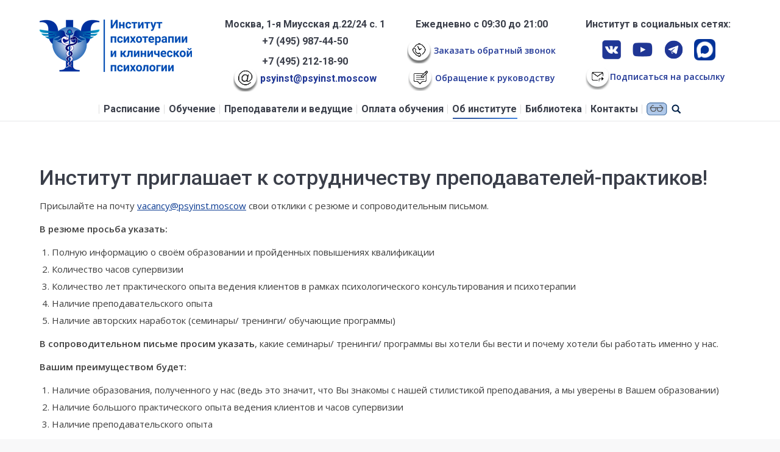

--- FILE ---
content_type: text/html; charset=UTF-8
request_url: https://psyinst.moscow/cooperation
body_size: 39868
content:
<!DOCTYPE html>
<!--[if lt IE 10 ]>
<html lang="ru-RU" class="old-ie no-js">
<![endif]-->
<!--[if !(IE 6) | !(IE 7) | !(IE 8)  ]><!-->
<html lang="ru-RU" class="no-js">
<!--<![endif]-->
<!--link rel='stylesheet' href='/wp-content/themes/dt-the7/css/bootstrap.css' type='text/css' media='all' /-->
<!--link rel='stylesheet' href='/wp-content/themes/dt-the7/js/mod.js' type='text/css' media='all' /-->
<head>
<meta name="referrer" content="origin-when-crossorigin">

	<meta charset="UTF-8" />
	
	
	<meta name="viewport" content="width=device-width, initial-scale=1">
	<link rel="profile" href="https://gmpg.org/xfn/11" />
	<link rel='stylesheet' href='/wp-content/themes/dt-the7/css/bootstrap.css' type='text/css' media='all' />
<meta name="facebook-domain-verification" content="gvqseveae9k97cojb29ccv28jg3iwp" />
<meta name="yandex-verification" content="9b4f135000d42a80" />
	<!--<link rel='stylesheet' href='/flexnav-master/css/flexnav.css' type='text/css' media='all' /> 
<meta name="yandex-verification" content="2eac49158cbd9504" />
<meta name="yandex-verification" content="e3ca5ace5d1a6120" />                                    -->
	<title>Сотрудничество &#8212; Институт Психотерапии и Клинической Психологии &quot;ИПиКП&quot;</title>
<script id="yookassa-own-payment-methods-head">
window.yookassaOwnPaymentMethods = ["yookassa_epl"];
</script>
<meta name='robots' content='max-image-preview:large' />
<script type="text/javascript">
function createCookie(a,d,b){if(b){var c=new Date;c.setTime(c.getTime()+864E5*b);b="; expires="+c.toGMTString()}else b="";document.cookie=a+"="+d+b+"; path=/"}function readCookie(a){a+="=";for(var d=document.cookie.split(";"),b=0;b<d.length;b++){for(var c=d[b];" "==c.charAt(0);)c=c.substring(1,c.length);if(0==c.indexOf(a))return c.substring(a.length,c.length)}return null}function eraseCookie(a){createCookie(a,"",-1)}
function areCookiesEnabled(){var a=!1;createCookie("testing","Hello",1);null!=readCookie("testing")&&(a=!0,eraseCookie("testing"));return a}(function(a){var d=readCookie("devicePixelRatio"),b=void 0===a.devicePixelRatio?1:a.devicePixelRatio;areCookiesEnabled()&&null==d&&(createCookie("devicePixelRatio",b,7),1!=b&&a.location.reload(!0))})(window);
</script><link rel='dns-prefetch' href='//www.google.com' />
<link rel='dns-prefetch' href='//fonts.googleapis.com' />
<link rel="alternate" type="application/rss+xml" title="Институт Психотерапии и Клинической Психологии &quot;ИПиКП&quot; &raquo; Лента" href="https://psyinst.moscow/feed/" />
<link rel="alternate" type="application/rss+xml" title="Институт Психотерапии и Клинической Психологии &quot;ИПиКП&quot; &raquo; Лента комментариев" href="https://psyinst.moscow/comments/feed/" />
<link rel="alternate" type="text/calendar" title="Институт Психотерапии и Клинической Психологии &quot;ИПиКП&quot; &raquo; Новостная лента iCal" href="https://psyinst.moscow/raspisanie/?ical=1" />
<link rel="alternate" type="application/rss+xml" title="Институт Психотерапии и Клинической Психологии &quot;ИПиКП&quot; &raquo; Лента комментариев к &laquo;Сотрудничество&raquo;" href="https://psyinst.moscow/cooperation/feed/" />
<script type="text/javascript">
/* <![CDATA[ */
window._wpemojiSettings = {"baseUrl":"https:\/\/s.w.org\/images\/core\/emoji\/15.0.3\/72x72\/","ext":".png","svgUrl":"https:\/\/s.w.org\/images\/core\/emoji\/15.0.3\/svg\/","svgExt":".svg","source":{"concatemoji":"https:\/\/psyinst.moscow\/wp-includes\/js\/wp-emoji-release.min.js?ver=6.5.3"}};
/*! This file is auto-generated */
!function(i,n){var o,s,e;function c(e){try{var t={supportTests:e,timestamp:(new Date).valueOf()};sessionStorage.setItem(o,JSON.stringify(t))}catch(e){}}function p(e,t,n){e.clearRect(0,0,e.canvas.width,e.canvas.height),e.fillText(t,0,0);var t=new Uint32Array(e.getImageData(0,0,e.canvas.width,e.canvas.height).data),r=(e.clearRect(0,0,e.canvas.width,e.canvas.height),e.fillText(n,0,0),new Uint32Array(e.getImageData(0,0,e.canvas.width,e.canvas.height).data));return t.every(function(e,t){return e===r[t]})}function u(e,t,n){switch(t){case"flag":return n(e,"\ud83c\udff3\ufe0f\u200d\u26a7\ufe0f","\ud83c\udff3\ufe0f\u200b\u26a7\ufe0f")?!1:!n(e,"\ud83c\uddfa\ud83c\uddf3","\ud83c\uddfa\u200b\ud83c\uddf3")&&!n(e,"\ud83c\udff4\udb40\udc67\udb40\udc62\udb40\udc65\udb40\udc6e\udb40\udc67\udb40\udc7f","\ud83c\udff4\u200b\udb40\udc67\u200b\udb40\udc62\u200b\udb40\udc65\u200b\udb40\udc6e\u200b\udb40\udc67\u200b\udb40\udc7f");case"emoji":return!n(e,"\ud83d\udc26\u200d\u2b1b","\ud83d\udc26\u200b\u2b1b")}return!1}function f(e,t,n){var r="undefined"!=typeof WorkerGlobalScope&&self instanceof WorkerGlobalScope?new OffscreenCanvas(300,150):i.createElement("canvas"),a=r.getContext("2d",{willReadFrequently:!0}),o=(a.textBaseline="top",a.font="600 32px Arial",{});return e.forEach(function(e){o[e]=t(a,e,n)}),o}function t(e){var t=i.createElement("script");t.src=e,t.defer=!0,i.head.appendChild(t)}"undefined"!=typeof Promise&&(o="wpEmojiSettingsSupports",s=["flag","emoji"],n.supports={everything:!0,everythingExceptFlag:!0},e=new Promise(function(e){i.addEventListener("DOMContentLoaded",e,{once:!0})}),new Promise(function(t){var n=function(){try{var e=JSON.parse(sessionStorage.getItem(o));if("object"==typeof e&&"number"==typeof e.timestamp&&(new Date).valueOf()<e.timestamp+604800&&"object"==typeof e.supportTests)return e.supportTests}catch(e){}return null}();if(!n){if("undefined"!=typeof Worker&&"undefined"!=typeof OffscreenCanvas&&"undefined"!=typeof URL&&URL.createObjectURL&&"undefined"!=typeof Blob)try{var e="postMessage("+f.toString()+"("+[JSON.stringify(s),u.toString(),p.toString()].join(",")+"));",r=new Blob([e],{type:"text/javascript"}),a=new Worker(URL.createObjectURL(r),{name:"wpTestEmojiSupports"});return void(a.onmessage=function(e){c(n=e.data),a.terminate(),t(n)})}catch(e){}c(n=f(s,u,p))}t(n)}).then(function(e){for(var t in e)n.supports[t]=e[t],n.supports.everything=n.supports.everything&&n.supports[t],"flag"!==t&&(n.supports.everythingExceptFlag=n.supports.everythingExceptFlag&&n.supports[t]);n.supports.everythingExceptFlag=n.supports.everythingExceptFlag&&!n.supports.flag,n.DOMReady=!1,n.readyCallback=function(){n.DOMReady=!0}}).then(function(){return e}).then(function(){var e;n.supports.everything||(n.readyCallback(),(e=n.source||{}).concatemoji?t(e.concatemoji):e.wpemoji&&e.twemoji&&(t(e.twemoji),t(e.wpemoji)))}))}((window,document),window._wpemojiSettings);
/* ]]> */
</script>
<style id='wp-emoji-styles-inline-css' type='text/css'>

	img.wp-smiley, img.emoji {
		display: inline !important;
		border: none !important;
		box-shadow: none !important;
		height: 1em !important;
		width: 1em !important;
		margin: 0 0.07em !important;
		vertical-align: -0.1em !important;
		background: none !important;
		padding: 0 !important;
	}
</style>
<link rel='stylesheet' id='wp-block-library-css' href='https://psyinst.moscow/wp-includes/css/dist/block-library/style.min.css?ver=6.5.3' type='text/css' media='all' />
<style id='classic-theme-styles-inline-css' type='text/css'>
/*! This file is auto-generated */
.wp-block-button__link{color:#fff;background-color:#32373c;border-radius:9999px;box-shadow:none;text-decoration:none;padding:calc(.667em + 2px) calc(1.333em + 2px);font-size:1.125em}.wp-block-file__button{background:#32373c;color:#fff;text-decoration:none}
</style>
<style id='global-styles-inline-css' type='text/css'>
body{--wp--preset--color--black: #000000;--wp--preset--color--cyan-bluish-gray: #abb8c3;--wp--preset--color--white: #ffffff;--wp--preset--color--pale-pink: #f78da7;--wp--preset--color--vivid-red: #cf2e2e;--wp--preset--color--luminous-vivid-orange: #ff6900;--wp--preset--color--luminous-vivid-amber: #fcb900;--wp--preset--color--light-green-cyan: #7bdcb5;--wp--preset--color--vivid-green-cyan: #00d084;--wp--preset--color--pale-cyan-blue: #8ed1fc;--wp--preset--color--vivid-cyan-blue: #0693e3;--wp--preset--color--vivid-purple: #9b51e0;--wp--preset--gradient--vivid-cyan-blue-to-vivid-purple: linear-gradient(135deg,rgba(6,147,227,1) 0%,rgb(155,81,224) 100%);--wp--preset--gradient--light-green-cyan-to-vivid-green-cyan: linear-gradient(135deg,rgb(122,220,180) 0%,rgb(0,208,130) 100%);--wp--preset--gradient--luminous-vivid-amber-to-luminous-vivid-orange: linear-gradient(135deg,rgba(252,185,0,1) 0%,rgba(255,105,0,1) 100%);--wp--preset--gradient--luminous-vivid-orange-to-vivid-red: linear-gradient(135deg,rgba(255,105,0,1) 0%,rgb(207,46,46) 100%);--wp--preset--gradient--very-light-gray-to-cyan-bluish-gray: linear-gradient(135deg,rgb(238,238,238) 0%,rgb(169,184,195) 100%);--wp--preset--gradient--cool-to-warm-spectrum: linear-gradient(135deg,rgb(74,234,220) 0%,rgb(151,120,209) 20%,rgb(207,42,186) 40%,rgb(238,44,130) 60%,rgb(251,105,98) 80%,rgb(254,248,76) 100%);--wp--preset--gradient--blush-light-purple: linear-gradient(135deg,rgb(255,206,236) 0%,rgb(152,150,240) 100%);--wp--preset--gradient--blush-bordeaux: linear-gradient(135deg,rgb(254,205,165) 0%,rgb(254,45,45) 50%,rgb(107,0,62) 100%);--wp--preset--gradient--luminous-dusk: linear-gradient(135deg,rgb(255,203,112) 0%,rgb(199,81,192) 50%,rgb(65,88,208) 100%);--wp--preset--gradient--pale-ocean: linear-gradient(135deg,rgb(255,245,203) 0%,rgb(182,227,212) 50%,rgb(51,167,181) 100%);--wp--preset--gradient--electric-grass: linear-gradient(135deg,rgb(202,248,128) 0%,rgb(113,206,126) 100%);--wp--preset--gradient--midnight: linear-gradient(135deg,rgb(2,3,129) 0%,rgb(40,116,252) 100%);--wp--preset--font-size--small: 13px;--wp--preset--font-size--medium: 20px;--wp--preset--font-size--large: 36px;--wp--preset--font-size--x-large: 42px;--wp--preset--spacing--20: 0.44rem;--wp--preset--spacing--30: 0.67rem;--wp--preset--spacing--40: 1rem;--wp--preset--spacing--50: 1.5rem;--wp--preset--spacing--60: 2.25rem;--wp--preset--spacing--70: 3.38rem;--wp--preset--spacing--80: 5.06rem;--wp--preset--shadow--natural: 6px 6px 9px rgba(0, 0, 0, 0.2);--wp--preset--shadow--deep: 12px 12px 50px rgba(0, 0, 0, 0.4);--wp--preset--shadow--sharp: 6px 6px 0px rgba(0, 0, 0, 0.2);--wp--preset--shadow--outlined: 6px 6px 0px -3px rgba(255, 255, 255, 1), 6px 6px rgba(0, 0, 0, 1);--wp--preset--shadow--crisp: 6px 6px 0px rgba(0, 0, 0, 1);}:where(.is-layout-flex){gap: 0.5em;}:where(.is-layout-grid){gap: 0.5em;}body .is-layout-flex{display: flex;}body .is-layout-flex{flex-wrap: wrap;align-items: center;}body .is-layout-flex > *{margin: 0;}body .is-layout-grid{display: grid;}body .is-layout-grid > *{margin: 0;}:where(.wp-block-columns.is-layout-flex){gap: 2em;}:where(.wp-block-columns.is-layout-grid){gap: 2em;}:where(.wp-block-post-template.is-layout-flex){gap: 1.25em;}:where(.wp-block-post-template.is-layout-grid){gap: 1.25em;}.has-black-color{color: var(--wp--preset--color--black) !important;}.has-cyan-bluish-gray-color{color: var(--wp--preset--color--cyan-bluish-gray) !important;}.has-white-color{color: var(--wp--preset--color--white) !important;}.has-pale-pink-color{color: var(--wp--preset--color--pale-pink) !important;}.has-vivid-red-color{color: var(--wp--preset--color--vivid-red) !important;}.has-luminous-vivid-orange-color{color: var(--wp--preset--color--luminous-vivid-orange) !important;}.has-luminous-vivid-amber-color{color: var(--wp--preset--color--luminous-vivid-amber) !important;}.has-light-green-cyan-color{color: var(--wp--preset--color--light-green-cyan) !important;}.has-vivid-green-cyan-color{color: var(--wp--preset--color--vivid-green-cyan) !important;}.has-pale-cyan-blue-color{color: var(--wp--preset--color--pale-cyan-blue) !important;}.has-vivid-cyan-blue-color{color: var(--wp--preset--color--vivid-cyan-blue) !important;}.has-vivid-purple-color{color: var(--wp--preset--color--vivid-purple) !important;}.has-black-background-color{background-color: var(--wp--preset--color--black) !important;}.has-cyan-bluish-gray-background-color{background-color: var(--wp--preset--color--cyan-bluish-gray) !important;}.has-white-background-color{background-color: var(--wp--preset--color--white) !important;}.has-pale-pink-background-color{background-color: var(--wp--preset--color--pale-pink) !important;}.has-vivid-red-background-color{background-color: var(--wp--preset--color--vivid-red) !important;}.has-luminous-vivid-orange-background-color{background-color: var(--wp--preset--color--luminous-vivid-orange) !important;}.has-luminous-vivid-amber-background-color{background-color: var(--wp--preset--color--luminous-vivid-amber) !important;}.has-light-green-cyan-background-color{background-color: var(--wp--preset--color--light-green-cyan) !important;}.has-vivid-green-cyan-background-color{background-color: var(--wp--preset--color--vivid-green-cyan) !important;}.has-pale-cyan-blue-background-color{background-color: var(--wp--preset--color--pale-cyan-blue) !important;}.has-vivid-cyan-blue-background-color{background-color: var(--wp--preset--color--vivid-cyan-blue) !important;}.has-vivid-purple-background-color{background-color: var(--wp--preset--color--vivid-purple) !important;}.has-black-border-color{border-color: var(--wp--preset--color--black) !important;}.has-cyan-bluish-gray-border-color{border-color: var(--wp--preset--color--cyan-bluish-gray) !important;}.has-white-border-color{border-color: var(--wp--preset--color--white) !important;}.has-pale-pink-border-color{border-color: var(--wp--preset--color--pale-pink) !important;}.has-vivid-red-border-color{border-color: var(--wp--preset--color--vivid-red) !important;}.has-luminous-vivid-orange-border-color{border-color: var(--wp--preset--color--luminous-vivid-orange) !important;}.has-luminous-vivid-amber-border-color{border-color: var(--wp--preset--color--luminous-vivid-amber) !important;}.has-light-green-cyan-border-color{border-color: var(--wp--preset--color--light-green-cyan) !important;}.has-vivid-green-cyan-border-color{border-color: var(--wp--preset--color--vivid-green-cyan) !important;}.has-pale-cyan-blue-border-color{border-color: var(--wp--preset--color--pale-cyan-blue) !important;}.has-vivid-cyan-blue-border-color{border-color: var(--wp--preset--color--vivid-cyan-blue) !important;}.has-vivid-purple-border-color{border-color: var(--wp--preset--color--vivid-purple) !important;}.has-vivid-cyan-blue-to-vivid-purple-gradient-background{background: var(--wp--preset--gradient--vivid-cyan-blue-to-vivid-purple) !important;}.has-light-green-cyan-to-vivid-green-cyan-gradient-background{background: var(--wp--preset--gradient--light-green-cyan-to-vivid-green-cyan) !important;}.has-luminous-vivid-amber-to-luminous-vivid-orange-gradient-background{background: var(--wp--preset--gradient--luminous-vivid-amber-to-luminous-vivid-orange) !important;}.has-luminous-vivid-orange-to-vivid-red-gradient-background{background: var(--wp--preset--gradient--luminous-vivid-orange-to-vivid-red) !important;}.has-very-light-gray-to-cyan-bluish-gray-gradient-background{background: var(--wp--preset--gradient--very-light-gray-to-cyan-bluish-gray) !important;}.has-cool-to-warm-spectrum-gradient-background{background: var(--wp--preset--gradient--cool-to-warm-spectrum) !important;}.has-blush-light-purple-gradient-background{background: var(--wp--preset--gradient--blush-light-purple) !important;}.has-blush-bordeaux-gradient-background{background: var(--wp--preset--gradient--blush-bordeaux) !important;}.has-luminous-dusk-gradient-background{background: var(--wp--preset--gradient--luminous-dusk) !important;}.has-pale-ocean-gradient-background{background: var(--wp--preset--gradient--pale-ocean) !important;}.has-electric-grass-gradient-background{background: var(--wp--preset--gradient--electric-grass) !important;}.has-midnight-gradient-background{background: var(--wp--preset--gradient--midnight) !important;}.has-small-font-size{font-size: var(--wp--preset--font-size--small) !important;}.has-medium-font-size{font-size: var(--wp--preset--font-size--medium) !important;}.has-large-font-size{font-size: var(--wp--preset--font-size--large) !important;}.has-x-large-font-size{font-size: var(--wp--preset--font-size--x-large) !important;}
.wp-block-navigation a:where(:not(.wp-element-button)){color: inherit;}
:where(.wp-block-post-template.is-layout-flex){gap: 1.25em;}:where(.wp-block-post-template.is-layout-grid){gap: 1.25em;}
:where(.wp-block-columns.is-layout-flex){gap: 2em;}:where(.wp-block-columns.is-layout-grid){gap: 2em;}
.wp-block-pullquote{font-size: 1.5em;line-height: 1.6;}
</style>
<link rel='stylesheet' id='bsearch-style-css' href='https://psyinst.moscow/wp-content/plugins/better-search/includes/css/bsearch-styles.min.css?ver=3.2.0' type='text/css' media='all' />
<link rel='stylesheet' id='contact-form-7-css' href='https://psyinst.moscow/wp-content/plugins/contact-form-7/includes/css/styles.css?ver=5.3.2' type='text/css' media='all' />
<link rel='stylesheet' id='uaf_client_css-css' href='https://psyinst.moscow/wp-content/uploads/useanyfont/uaf.css?ver=1726641572' type='text/css' media='all' />
<style id='woocommerce-inline-inline-css' type='text/css'>
.woocommerce form .form-row .required { visibility: visible; }
</style>
<link rel='stylesheet' id='dashicons-css' href='https://psyinst.moscow/wp-includes/css/dashicons.min.css?ver=6.5.3' type='text/css' media='all' />
<style id='dashicons-inline-css' type='text/css'>
[data-font="Dashicons"]:before {font-family: 'Dashicons' !important;content: attr(data-icon) !important;speak: none !important;font-weight: normal !important;font-variant: normal !important;text-transform: none !important;line-height: 1 !important;font-style: normal !important;-webkit-font-smoothing: antialiased !important;-moz-osx-font-smoothing: grayscale !important;}
</style>
<link rel='stylesheet' id='event-tickets-plus-tickets-css' href='https://psyinst.moscow/wp-content/plugins/event-tickets-plus/src/resources/css/tickets.css?ver=4.2.6' type='text/css' media='all' />
<link rel='stylesheet' id='tablepress-default-css' href='https://psyinst.moscow/wp-content/plugins/tablepress/css/build/default.css?ver=2.1.5' type='text/css' media='all' />
<link rel='stylesheet' id='tablepress-responsive-tables-css' href='https://psyinst.moscow/wp-content/plugins/tablepress-responsive-tables/css/tablepress-responsive.min.css?ver=1.8' type='text/css' media='all' />
<link rel='stylesheet' id='js_composer_front-css' href='https://psyinst.moscow/wp-content/plugins/js_composer/assets/css/js_composer.min.css?ver=5.4.5' type='text/css' media='all' />
<link rel='stylesheet' id='js_composer_custom_css-css' href='//psyinst.moscow/wp-content/uploads/js_composer/custom.css?ver=5.4.5' type='text/css' media='all' />
<link rel='stylesheet' id='popup-maker-site-css' href='//psyinst.moscow/wp-content/uploads/pum/pum-site-styles.css?generated=1763117650&#038;ver=1.16.1' type='text/css' media='all' />
<link rel='stylesheet' id='dt-web-fonts-css' href='//fonts.googleapis.com/css?family=Roboto%3A400%2C500%2C700%7COpen+Sans%3A400%2C600&#038;ver=6.5.3' type='text/css' media='all' />
<link rel='stylesheet' id='dt-main-css' href='https://psyinst.moscow/wp-content/themes/dt-the7/css/main.min.css?ver=4.0.2' type='text/css' media='all' />
<!--[if lt IE 10]>
<link rel='stylesheet' id='dt-old-ie-css' href='https://psyinst.moscow/wp-content/themes/dt-the7/css/old-ie.css?ver=4.0.2' type='text/css' media='all' />
<![endif]-->
<link rel='stylesheet' id='dt-awsome-fonts-css' href='https://psyinst.moscow/wp-content/themes/dt-the7/fonts/FontAwesome/css/font-awesome.min.css?ver=4.0.2' type='text/css' media='all' />
<link rel='stylesheet' id='dt-fontello-css' href='https://psyinst.moscow/wp-content/themes/dt-the7/fonts/fontello/css/fontello.min.css?ver=4.0.2' type='text/css' media='all' />
<link rel='stylesheet' id='dt-arrow-icons-css' href='https://psyinst.moscow/wp-content/themes/dt-the7/fonts/icomoon-arrows-the7/style.css?ver=4.0.2' type='text/css' media='all' />
<link rel='stylesheet' id='tribe_events-widget-this-week-pro-style-css' href='https://psyinst.moscow/wp-content/plugins/Calendar%20Pro/src/resources/css/widget-this-week-full.min.css?ver=4.2.1' type='text/css' media='all' />
<link rel='stylesheet' id='the7pt-static-css' href='https://psyinst.moscow/wp-content/themes/dt-the7/css/post-type.css?ver=4.0.2' type='text/css' media='all' />
<!--[if lt IE 10]>
<link rel='stylesheet' id='dt-custom-old-ie.less-css' href='https://psyinst.moscow/wp-content/uploads/wp-less/dt-the7/css/custom-old-ie-da61a6b8ca.css?ver=4.0.2' type='text/css' media='all' />
<![endif]-->
<link rel='stylesheet' id='dt-custom.less-css' href='https://psyinst.moscow/wp-content/uploads/wp-less/dt-the7/css/custom-99522ebe35.css?ver=4.0.2' type='text/css' media='all' />
<link rel='stylesheet' id='wc-dt-custom.less-css' href='https://psyinst.moscow/wp-content/uploads/wp-less/dt-the7/css/compatibility/wc-dt-custom-c1d0897d80.css?ver=4.0.2' type='text/css' media='all' />
<link rel='stylesheet' id='dt-media.less-css' href='https://psyinst.moscow/wp-content/uploads/wp-less/dt-the7/css/media-99522ebe35.css?ver=4.0.2' type='text/css' media='all' />
<link rel='stylesheet' id='the7pt.less-css' href='https://psyinst.moscow/wp-content/uploads/wp-less/dt-the7/css/post-type-dynamic-99522ebe35.css?ver=4.0.2' type='text/css' media='all' />
<link rel='stylesheet' id='style-css' href='https://psyinst.moscow/wp-content/themes/dt-the7/style.css?ver=4.0.2' type='text/css' media='all' />
<style id='style-inline-css' type='text/css'>
.mobile-main-nav > li.has-children > a:after,
.mobile-main-nav .next-level-button,
.mobile-main-nav > li.menu-item-language > a:after {
  background-image: url("data:image/svg+xml,%3Csvg version='1.1' xmlns='http://www.w3.org/2000/svg' xmlns:xlink='http://www.w3.org/1999/xlink' x='0px' y='0px' width='14px' height='14px' viewBox='0 0 14 14' enable-background='new 0 0 14 14' fill='rgba(12,60,147,1)' xml:space='preserve'%3E%3Cpolygon points='14,6 8,6 8,0 6,0 6,6 0,6 0,8 6,8 6,14 8,14 8,8 14,8 '/%3E%3C/svg%3E");
}

.row_no_cost {
text-align: -webkit-center !important;
text-align: center;
margin-left: 50px;
}

.tribe-events-meta-group-venue {
float: left !important;
}

.col-xs-1-n, .col-xs-2-n, .col-xs-3-n, .col-xs-12-n {
    position: relative;
    min-height: 1px;
    padding-left: 15px;
    padding-right: 15px;
}

.col-xs-1-n {
    float: left;
    display: flex;
    justify-content: center;
    flex-direction: column;
    height: 70px; 
    width: auto;
margin: auto;
}
.col-xs-2-n {
   width: 16.66666667%;
   float: left;
   display: flex;
   justify-content: center;
   flex-direction: column;
}
.col-xs-3-n {
   width: 25%;
   display: flex;
   justify-content: center;
   float: left;
   flex-direction: column;
}
.col-xs-12-n {
   display: none;
}

.box-resize {
    display: flex;
}

@media (max-width: 1250px) {
.col-xs-1-n {
   height: 70px;
   width: 91.6%;
   text-align: center;
}
.box-resize {
    display: block;
}
.col-xs-1-n {
margin: unset;
}
}

@media (max-width: 768px) { 
.tribe-event-schedule-details {
    font-size: 16px !important;
}
.col-xs-2-n {
	width: 100%;
}
.col-xs-3-n {
	width: 100%;
}
.col-xs-12-n {
width: 100%;
display: flex;
float: left;
}
.tribe-events-list h2.tribe-events-list-event-title {
    font-size: 1.4em !important;
}
}

.col-md-12 {
position: inherit;
}

#ZAPIS > div > div > div > div.wf-container.loading-effect-none.iso-container.dt-isotope.cont-id-1.mobile-paddings.iso-item-ready > div > div > article > div.testimonial-content > div.supsystic-social-sharing.supsystic-social-sharing-package-flat.supsystic-social-sharing-hide-on-homepage.supsystic-social-sharing-spacing.supsystic-social-sharing-content.supsystic-social-sharing-content-align-right.supsystic-social-sharing-init.supsystic-social-sharing-loaded  {
display: none !important;
}

#wpcf7-f201835-o1 > form > p:nth-child(8) > input {
background: linear-gradient(135deg, #ffdd2d, #ff0);
color:  #000;
}
#wpcf7-f201835-o1 > form > p:nth-child(8) > input:hover {
background: linear-gradient(135deg, #ffdd2d, #ff0);
color:  #000;
}

#billing_comments {
color: #b8bcbe;
}

th.product-name {
font-weight: bold;
}

.round-image {
border-radius: 50%;
}

.scroll-top {
background-color: rgb(1 57 152 / 50%);
}

#payment > ul > li > div > p > img {
width: -webkit-fill-available;
}
</style>
<link rel='stylesheet' id='bsf-Defaults-css' href='https://psyinst.moscow/wp-content/uploads/smile_fonts/Defaults/Defaults.css?ver=6.5.3' type='text/css' media='all' />
<link rel='stylesheet' id='bvi-styles-css' href='https://psyinst.moscow/wp-content/plugins/button-visually-impaired/assets/css/bvi.min.css?ver=2.3.0' type='text/css' media='all' />
<style id='bvi-styles-inline-css' type='text/css'>

			.bvi-widget,
			.bvi-shortcode a,
			.bvi-widget a, 
			.bvi-shortcode {
				color: #ffffff;
				background-color: #e53935;
			}
			.bvi-widget .bvi-svg-eye,
			.bvi-shortcode .bvi-svg-eye {
			    display: inline-block;
                overflow: visible;
                width: 1.125em;
                height: 1em;
                font-size: 2em;
                vertical-align: middle;
			}
			.bvi-widget,
			.bvi-shortcode {
			    -webkit-transition: background-color .2s ease-out;
			    transition: background-color .2s ease-out;
			    cursor: pointer;
			    border-radius: 2px;
			    display: inline-block;
			    padding: 5px 10px;
			    vertical-align: middle;
			    text-decoration: none;
			}
</style>
<script type="text/javascript" id="jquery-core-js-extra">
/* <![CDATA[ */
var tribe_events_linked_posts = {"post_types":{"tribe_venue":"venue","tribe_organizer":"organizer"}};
/* ]]> */
</script>
<script type="text/javascript" src="https://psyinst.moscow/wp-includes/js/jquery/jquery.min.js?ver=3.7.1" id="jquery-core-js"></script>
<script type="text/javascript" src="https://psyinst.moscow/wp-includes/js/jquery/jquery-migrate.min.js?ver=3.4.1" id="jquery-migrate-js"></script>
<script type="text/javascript" src="https://psyinst.moscow/wp-content/plugins/woocommerce/assets/js/jquery-blockui/jquery.blockUI.min.js?ver=2.7.0-wc.8.9.3" id="jquery-blockui-js" data-wp-strategy="defer"></script>
<script type="text/javascript" id="wc-add-to-cart-js-extra">
/* <![CDATA[ */
var wc_add_to_cart_params = {"ajax_url":"\/wp-admin\/admin-ajax.php","wc_ajax_url":"\/?wc-ajax=%%endpoint%%","i18n_view_cart":"\u0412 \u043a\u043e\u0440\u0437\u0438\u043d\u0443","cart_url":"https:\/\/psyinst.moscow\/oplata-obucheniya\/kak-oplatit-obuchenie-formy-oplaty\/checkout\/","is_cart":"","cart_redirect_after_add":"yes"};
/* ]]> */
</script>
<script type="text/javascript" src="https://psyinst.moscow/wp-content/plugins/woocommerce/assets/js/frontend/add-to-cart.min.js?ver=8.9.3" id="wc-add-to-cart-js" data-wp-strategy="defer"></script>
<script type="text/javascript" src="https://psyinst.moscow/wp-content/plugins/woocommerce/assets/js/js-cookie/js.cookie.min.js?ver=2.1.4-wc.8.9.3" id="js-cookie-js" defer="defer" data-wp-strategy="defer"></script>
<script type="text/javascript" id="woocommerce-js-extra">
/* <![CDATA[ */
var woocommerce_params = {"ajax_url":"\/wp-admin\/admin-ajax.php","wc_ajax_url":"\/?wc-ajax=%%endpoint%%"};
/* ]]> */
</script>
<script type="text/javascript" src="https://psyinst.moscow/wp-content/plugins/woocommerce/assets/js/frontend/woocommerce.min.js?ver=8.9.3" id="woocommerce-js" defer="defer" data-wp-strategy="defer"></script>
<script type="text/javascript" src="https://psyinst.moscow/wp-content/plugins/js_composer/assets/js/vendors/woocommerce-add-to-cart.js?ver=5.4.5" id="vc_woocommerce-add-to-cart-js-js"></script>
<script type="text/javascript" src="https://psyinst.moscow/wp-content/plugins/event-tickets-plus/vendor/jquery.deparam/jquery.deparam.js?ver=4.2.6" id="jquery-deparam-js"></script>
<script type="text/javascript" id="dt-above-fold-js-extra">
/* <![CDATA[ */
var dtLocal = {"themeUrl":"https:\/\/psyinst.moscow\/wp-content\/themes\/dt-the7","passText":"\u0414\u043b\u044f \u043f\u0440\u043e\u0441\u043c\u043e\u0442\u0440\u0430 \u044d\u0442\u043e\u0439 \u0437\u0430\u043a\u0440\u044b\u0442\u043e\u0439 \u043f\u0443\u0431\u043b\u0438\u043a\u0430\u0446\u0438\u0438, \u0432\u0432\u0435\u0434\u0438\u0442\u0435 \u043f\u0430\u0440\u043e\u043b\u044c \u043d\u0438\u0436\u0435:","moreButtonText":{"loading":"\u0417\u0430\u0433\u0440\u0443\u0437\u043a\u0430 ..."},"postID":"282616","ajaxurl":"https:\/\/psyinst.moscow\/wp-admin\/admin-ajax.php","contactNonce":"6583b0372a","ajaxNonce":"74670e2567","pageData":"","themeSettings":{"smoothScroll":"off","lazyLoading":false,"accentColor":{"mode":"gradient","color":["#0c3c93","#2371dd"]},"floatingHeader":{"showAfter":100,"showMenu":true,"height":56,"logo":{"showLogo":false,"html":""}},"mobileHeader":{"firstSwitchPoint":990,"secondSwitchPoint":500},"content":{"responsivenessTreshold":970,"textColor":"#3e3e3e","headerColor":"#3b3f4a"},"stripes":{"stripe1":{"textColor":"#787d85","headerColor":"#3b3f4a"},"stripe2":{"textColor":"#8b9199","headerColor":"#ffffff"},"stripe3":{"textColor":"#ffffff","headerColor":"#ffffff"}}},"VCMobileScreenWidth":"768"};
/* ]]> */
</script>
<script type="text/javascript" src="https://psyinst.moscow/wp-content/themes/dt-the7/js/above-the-fold.min.js?ver=4.0.2" id="dt-above-fold-js"></script>
<script type="text/javascript" id="tribe-this-week-js-extra">
/* <![CDATA[ */
var tribe_this_week = {"ajaxurl":"https:\/\/psyinst.moscow\/wp-admin\/admin-ajax.php"};
/* ]]> */
</script>
<script type="text/javascript" src="https://psyinst.moscow/wp-content/plugins/Calendar%20Pro/src/resources/js/widget-this-week.min.js?ver=4.2.1" id="tribe-this-week-js"></script>
<link rel="canonical" href="https://psyinst.moscow/cooperation" />
<meta property="og:site_name" content="Институт Психотерапии и Клинической Психологии &quot;ИПиКП&quot;" />
<meta property="og:title" content="Сотрудничество" />
<meta property="og:url" content="https://psyinst.moscow/cooperation" />
<meta property="og:type" content="article" />
	<noscript><style>.woocommerce-product-gallery{ opacity: 1 !important; }</style></noscript>
	<meta name="generator" content="Powered by WPBakery Page Builder - drag and drop page builder for WordPress."/>
<!--[if lte IE 9]><link rel="stylesheet" type="text/css" href="https://psyinst.moscow/wp-content/plugins/js_composer/assets/css/vc_lte_ie9.min.css" media="screen"><![endif]--><link rel="apple-touch-icon" href="https://psyinst.moscow/wp-content/uploads/2023/10/60x60-1.png">
<link rel="apple-touch-icon" sizes="76x76" href="https://psyinst.moscow/wp-content/uploads/2023/10/76x76-1.png">
<link rel="apple-touch-icon" sizes="120x120" href="https://psyinst.moscow/wp-content/uploads/2023/10/120x120-1.png">
<link rel="apple-touch-icon" sizes="152x152" href="https://psyinst.moscow/wp-content/uploads/2023/10/152x152-1.png">
<noscript><style type="text/css"> .wpb_animate_when_almost_visible { opacity: 1; }</style></noscript>	<link href="https://psyinst.moscow/wp-content/themes/dt-the7/css/questions.css?v=0.11" rel="stylesheet">

	
	<!--<script type="text/javascript" src="/flexnav-master/js/jquery.flexnav.min.js"></script>-->
	
<!-- SmartMenus jQuery plugin -->
<script async src="/smartmenus-master/src/jquery.smartmenus.js" type="text/javascript"></script>

<!-- SmartMenus core CSS (required) -->
<link href='/smartmenus-master/src/css/sm-core-css.css' rel='stylesheet' type='text/css' />
<!-- "sm-blue" menu theme (optional, you can use your own CSS, too) -->
<link href='/smartmenus-master/src/css/sm-blue/sm-blue.css' rel='stylesheet' type='text/css' />

<!-- HTML5 shim and Respond.js IE8 support of HTML5 elements and media queries -->
<!--[if lt IE 9]>
  <script defer src="https://oss.maxcdn.com/html5shiv/3.7.2/html5shiv.min.js"></script>
  <script defer src="https://oss.maxcdn.com/respond/1.4.2/respond.min.js"></script>
<![endif]-->

<script type="text/javascript">!function(){var t=document.createElement("script");t.type="text/javascript",t.async=!0,t.src="https://vk.com/js/api/openapi.js?162",t.onload=function(){VK.Retargeting.Init("VK-RTRG-375258-NROB"),VK.Retargeting.Hit()},document.head.appendChild(t)}();</script><noscript><img src="https://vk.com/rtrg?p=VK-RTRG-375258-NROB" style="position:fixed; left:-999px;" alt=""/></noscript>
<script src="/wp-content/themes/dt-the7/js/jquery.inputmask-multi.min.js" type="text/javascript"></script>
<script src="/wp-content/themes/dt-the7/js/jquery.inputmask.bundle.min.js" type="text/javascript"></script>
<!-- Google Tag Manager -->
<script>(function(w,d,s,l,i){w[l]=w[l]||[];w[l].push({'gtm.start':
new Date().getTime(),event:'gtm.js'});var f=d.getElementsByTagName(s)[0],
j=d.createElement(s),dl=l!='dataLayer'?'&l='+l:'';j.async=true;j.src=
'https://www.googletagmanager.com/gtm.js?id='+i+dl;f.parentNode.insertBefore(j,f);
})(window,document,'script','dataLayer','GTM-T333BD3');</script>
<!-- End Google Tag Manager -->

<!-- Google Tag Manager (noscript) -->
<noscript><iframe src="https://www.googletagmanager.com/ns.html?id=GTM-T333BD3"
height="0" width="0" style="display:none;visibility:hidden"></iframe></noscript>
<!-- End Google Tag Manager (noscript) -->

<!-- Yandex.Metrika informer -->
<!-- Yandex.Metrika counter --> <script type="text/javascript" > var yaParams = {ip: "109.238.247.83"}; (function (d, w, c) { (w[c] = w[c] || []).push(function() { try { w.yaCounter10941619 = new Ya.Metrika({ id:10941619, params:window.yaParams, clickmap:true, trackLinks:true, accurateTrackBounce:true, webvisor:true, trackHash:true }); } catch(e) { } }); var n = d.getElementsByTagName("script")[0], s = d.createElement("script"), f = function () { n.parentNode.insertBefore(s, n); }; s.type = "text/javascript"; s.async = true; s.src = "https://mc.yandex.ru/metrika/watch.js"; if (w.opera == "[object Opera]") { d.addEventListener("DOMContentLoaded", f, false); } else { f(); } })(document, window, "yandex_metrika_callbacks"); </script> <noscript><div><img src="https://mc.yandex.ru/watch/10941619" style="position:absolute; left:-9999px;" alt="" /></div></noscript> <!-- /Yandex.Metrika counter -->
<!-- /Yandex.Metrika counter -->


<script charset="UTF-8" src="//web.webpushs.com/js/push/6ab07e4bec2faa1bd80acb4f7e47b7de_1.js" async></script>
</head>
<body data-rsssl=1 class="post-template-default single single-post postid-282616 single-format-standard theme-dt-the7 woocommerce-no-js no-comments disabled-hover-icons overlay-cursor-on accent-gradient srcset-enabled btn-material custom-btn-color custom-btn-hover-color contact-form-minimal accent-bullets bold-icons phantom-slide phantom-line-decoration phantom-logo-off sticky-mobile-header top-header first-switch-logo-left first-switch-menu-right second-switch-logo-left second-switch-menu-right right-mobile-menu layzr-loading-on no-avatars wpb-js-composer js-comp-ver-5.4.5 vc_responsive outlined-portfolio-icons album-minuatures-style-2">


<div class="shadow popupshadow" style="display: none;"></div>

<div id="page">
	<a class="skip-link screen-reader-text" href="#content">Перейти к содержанию</a>

<div class="masthead classic-header center widgets full-height dividers line-decoration dt-parent-menu-clickable show-mobile-logo" role="banner">

	
	<header class="header-bar">

						<div class="branding">

					<a href="https://psyinst.moscow/"><img class=" preload-me" src="https://psyinst.moscow/wp-content/uploads/2023/10/250x110-1.png" srcset="https://psyinst.moscow/wp-content/uploads/2023/10/250x110-1.png 250w, https://psyinst.moscow/wp-content/uploads/2023/10/250x110-1.png 250w" width="250" height="110"   sizes="250px" alt="Институт Психотерапии и Клинической Психологии &quot;ИПиКП&quot;" /><img class="mobile-logo preload-me" src="https://psyinst.moscow/wp-content/uploads/2023/10/173x76-1.png" srcset="https://psyinst.moscow/wp-content/uploads/2023/10/173x76-1.png 173w, https://psyinst.moscow/wp-content/uploads/2023/10/273x120-1.png 273w" width="173" height="76"   sizes="173px" alt="Институт Психотерапии и Клинической Психологии &quot;ИПиКП&quot;" /></a>
					<div id="site-title" class="assistive-text">Институт Психотерапии и Клинической Психологии &quot;ИПиКП&quot;</div>
					<div id="site-description" class="assistive-text">дополнительное образование по психотерапии и клинической психологии</div>

					<div class="mini-widgets"></div>
					<div class="mini-widgets"><div class="text-area show-on-desktop in-menu-first-switch in-menu-second-switch"><div style="width: 270px; height: 7em; text-align: center; margin-top: 20px;">
<h5><b>Москва, 1-я Миусская д.22/24 с. 1</b></h5>
<h5 style="margin-top: -10px;"><a style="text-decoration: none;" href="tel:+74959874450">+7 (495) 987-44-50</a></h5>
<h5 style="margin-top: -5px;"><a style="text-decoration: none;" href="tel:+74952121890">+7 (495) 212-18-90</a></h5>
<h5 style="margin-top: -15px;"><a style="text-decoration: none; color: #1f3695;" href="mailto:psyinst@psyinst.moscow"><img style="vertical-align: middle; width: 40px;" src="/wp-content/uploads/2020/06/email.png">&nbsp;psyinst@psyinst.moscow</a></h5>
</div>
</div><div class="text-area show-on-desktop in-menu-first-switch in-menu-second-switch"><div style="width: 270px; height: 7em; text-align: center; margin-top: 20px;">
<h5><b>Ежедневно с 09:30 до 21:00</b><br /></h5>
<p style="color: #1f3695;" class="popmake-192416">
<img style="vertical-align: middle; width: 40px;" src="/wp-content/uploads/2020/06/callback2.png"> Заказать обратный звонок
</p>
<p style="margin-top: -5px; color: #1f3695;" class="popmake-192512">
<img style="vertical-align: middle; width: 40px;" src="/wp-content/uploads/2020/06/feedback2.png">&nbsp;Обращение к руководству
</p>
<p></span>
</div>
</div><div class="text-area show-on-desktop in-menu-first-switch in-menu-second-switch"><div style="width: 270px; height: 7em; text-align: center;  margin-top: 20px;">
<h5><b>Институт в социальных сетях:</b></h5>
<p><a href="https://vk.com/psyinstmoscow" target="_blank"><img style="vertical-align: middle; width: 35px;" src="/wp-content/uploads/2020/06/vk.png"></a>&nbsp;&nbsp;&nbsp;&nbsp;<a href="https://www.youtube.com/psyinst" target="_blank"><img style="vertical-align: middle; width: 35px;" src="/wp-content/uploads/2020/06/yt.png"></a>&nbsp;&nbsp;&nbsp;&nbsp;<a href="https://t.me/psyinst_news" target="_blank"><img style="vertical-align: middle; width: 35px;" src="/wp-content/uploads/2020/06/tg.png"></a>&nbsp;&nbsp;&nbsp;&nbsp;<a href="https://max.ru/id7707487511_biz" target="_blank"><img style="vertical-align: middle; width: 35px;" src="/wp-content/uploads/max_logo.png"></a><br />
</span><br />
<span></p>
<p style="margin-top: -20px; margin-left: -10px; color: #1f3695;" class="popmake-169446">
<img style="vertical-align: middle; width: 40px;" src="/wp-content/uploads/2020/06/sending2.png">Подписаться на рассылку
</p>
<p></span>
</div>
</div></div>
				</div>
		<nav class="navigation">

			<ul id="primary-menu" class="main-nav underline-decoration l-to-r-line" role="menu"><li class="menu-item menu-item-type-post_type menu-item-object-page menu-item-home menu-item-166539 first"><a href='https://psyinst.moscow/' data-level='1'><span class="menu-item-text"><span class="menu-text">Главная</span></span></a></li> <li class="menu-item menu-item-type-custom menu-item-object-custom menu-item-207076"><a href='/raspisanie/' data-level='1'><span class="menu-item-text"><span class="menu-text">Расписание</span></span></a></li> <li class="menu-item menu-item-type-custom menu-item-object-custom menu-item-has-children menu-item-192125 has-children"><a href='/nabor-na-programmi-22' data-level='1'><span class="menu-item-text"><span class="menu-text">Обучение</span></span></a><ul class="sub-nav gradient-hover hover-style-bg level-arrows-on"><li class="menu-item menu-item-type-custom menu-item-object-custom menu-item-192126 first"><a href='/nabor-na-programmi-22' data-level='2'><span class="menu-item-text"><span class="menu-text">Очные программы на 2025 год</span></span></a></li> <li class="menu-item menu-item-type-custom menu-item-object-custom menu-item-178692"><a href='https://psyinst.moscow/distancionnoe-obuchenie/programmi' data-level='2'><span class="menu-item-text"><span class="menu-text">Дистанционные программы на 2025 год</span></span></a></li> <li class="menu-item menu-item-type-custom menu-item-object-custom menu-item-211872"><a href='/profperepodgotovka-po-klinicheskoy-psikhologii' data-level='2'><span class="menu-item-text"><span class="menu-text">Переподготовка с квалификацией &#171;Клинический психолог&#187;</span></span></a></li> <li class="menu-item menu-item-type-custom menu-item-object-custom menu-item-211873"><a href='/perepodgotovka-po-prakticheskoj-psihologii' data-level='2'><span class="menu-item-text"><span class="menu-text">Переподготовка с квалификацией &#171;Практический психолог&#187;</span></span></a></li> <li class="menu-item menu-item-type-custom menu-item-object-custom menu-item-211874"><a href='/dlitelnyj-programmy-po-napravleniya' data-level='2'><span class="menu-item-text"><span class="menu-text">Переподготовка по направлениям психологии</span></span></a></li> <li class="menu-item menu-item-type-custom menu-item-object-custom menu-item-140999"><a href='/kratkosrochnoe-obuchenie-dekadniki/' data-level='2'><span class="menu-item-text"><span class="menu-text">Повышение квалификации</span></span></a></li> <li class="menu-item menu-item-type-post_type menu-item-object-post menu-item-291470"><a href='https://psyinst.moscow/treningi-i-terapevticheskie-gruppy' data-level='2'><span class="menu-item-text"><span class="menu-text">Терапевтические группы</span></span></a></li> <li class="menu-item menu-item-type-custom menu-item-object-custom menu-item-428972"><a href='https://psyinst.moscow/treningi-i-terapevticheskie-gruppy' data-level='2'><span class="menu-item-text"><span class="menu-text">Тренинги и мастер-классы</span></span></a></li> <li class="menu-item menu-item-type-custom menu-item-object-custom menu-item-229617"><a href='/raspisanie/' data-level='2'><span class="menu-item-text"><span class="menu-text">Тематические семинары и вебинары</span></span></a></li> <li class="menu-item menu-item-type-post_type menu-item-object-post menu-item-289041"><a href='https://psyinst.moscow/zapisi-vebinarov-i-programm' data-level='2'><span class="menu-item-text"><span class="menu-text">Записи вебинаров и тематические подборки</span></span></a></li> <li class="menu-item menu-item-type-custom menu-item-object-custom menu-item-201727"><a href='/region' data-level='2'><span class="menu-item-text"><span class="menu-text">Семинары в регионах</span></span></a></li> <li class="menu-item menu-item-type-post_type menu-item-object-page menu-item-97218"><a href='https://psyinst.moscow/obuchenie-2/studentam/' data-level='2'><span class="menu-item-text"><span class="menu-text">Итоговая аттестация</span></span></a></li> <li class="menu-item menu-item-type-custom menu-item-object-custom menu-item-277136"><a href='/lichnaya-terapiya/' data-level='2'><span class="menu-item-text"><span class="menu-text">Личная терапия и супервизия</span></span></a></li> <li class="menu-item menu-item-type-post_type menu-item-object-page menu-item-230378"><a href='https://psyinst.moscow/obrazci-itogovyh-dokumentov' data-level='2'><span class="menu-item-text"><span class="menu-text">Образцы итоговых документов</span></span></a></li> <li class="menu-item menu-item-type-post_type menu-item-object-post menu-item-250164"><a href='https://psyinst.moscow/certificates/' data-level='2'><span class="menu-item-text"><span class="menu-text">Сертификаты</span></span></a></li> <li class="menu-item menu-item-type-post_type menu-item-object-post menu-item-113328"><a href='https://psyinst.moscow/faq/' data-level='2'><span class="menu-item-text"><span class="menu-text">Часто задаваемые вопросы</span></span></a></li> </ul></li> <li class="menu-item menu-item-type-post_type menu-item-object-page menu-item-97220"><a href='https://psyinst.moscow/prepodavately/' data-level='1'><span class="menu-item-text"><span class="menu-text">Преподаватели и ведущие</span></span></a></li> <li class="menu-item menu-item-type-custom menu-item-object-custom menu-item-has-children menu-item-201698 has-children"><a href='/oplata-obucheniya/kak-oplatit-obuchenie-formy-oplaty/' data-level='1'><span class="menu-item-text"><span class="menu-text">Оплата обучения</span></span></a><ul class="sub-nav gradient-hover hover-style-bg level-arrows-on"><li class="menu-item menu-item-type-post_type menu-item-object-page menu-item-97222 first"><a href='https://psyinst.moscow/oplata-obucheniya/kak-oplatit-obuchenie-formy-oplaty/' data-level='2'><span class="menu-item-text"><span class="menu-text">Варианты оплаты, проблемы при оплате, банковские реквизиты</span></span></a></li> <li class="menu-item menu-item-type-post_type menu-item-object-page menu-item-117875"><a href='https://psyinst.moscow/product/%D1%81%D1%83%D0%BC%D0%BC%D0%B0-%D0%B2%D0%B2%D0%B5%D0%B4%D0%B5%D0%BD%D0%BD%D0%B0%D1%8F-%D0%BA%D0%BB%D0%B8%D0%B5%D0%BD%D1%82%D0%BE%D0%BC/' data-level='2'><span class="menu-item-text"><span class="menu-text">Быстрая оплата</span></span></a></li> <li class="menu-item menu-item-type-custom menu-item-object-custom menu-item-201696"><a href='/nabor-na-programmi-22' data-level='2'><span class="menu-item-text"><span class="menu-text">Стоимость обучения</span></span></a></li> <li class="menu-item menu-item-type-post_type menu-item-object-page menu-item-97219"><a href='https://psyinst.moscow/obuchenie-2/skidki-i-lgoty/' data-level='2'><span class="menu-item-text"><span class="menu-text">Скидки и Льготы</span></span></a></li> <li class="menu-item menu-item-type-post_type menu-item-object-page menu-item-97224"><a href='https://psyinst.moscow/oplata-obucheniya/sotsialnyj-nalogovyj-vychet/' data-level='2'><span class="menu-item-text"><span class="menu-text">Социальный налоговый вычет</span></span></a></li> <li class="menu-item menu-item-type-custom menu-item-object-custom menu-item-201732"><a href='/sales/' data-level='2'><span class="menu-item-text"><span class="menu-text">Условия продажи</span></span></a></li> <li class="menu-item menu-item-type-post_type menu-item-object-page menu-item-97229"><a href='https://psyinst.moscow/oplata-obucheniya/rabotodatelyu-i-rabotniku-buh-uchet-i-of/' data-level='2'><span class="menu-item-text"><span class="menu-text">Работодателю и работнику, бух. учет и оформление обучения на работе</span></span></a></li> <li class="menu-item menu-item-type-post_type menu-item-object-page menu-item-97228"><a href='https://psyinst.moscow/oplata-obucheniya/91822-2/' data-level='2'><span class="menu-item-text"><span class="menu-text">Интернет-эквайринг</span></span></a></li> </ul></li> <li class="menu-item menu-item-type-post_type menu-item-object-page current-menu-ancestor current-menu-parent current_page_parent current_page_ancestor menu-item-has-children menu-item-97230 act has-children"><a href='https://psyinst.moscow/ob-institute/' data-level='1'><span class="menu-item-text"><span class="menu-text">Об институте</span></span></a><ul class="sub-nav gradient-hover hover-style-bg level-arrows-on"><li class="menu-item menu-item-type-post_type menu-item-object-page menu-item-97231 first"><a href='https://psyinst.moscow/ob-institute/' data-level='2'><span class="menu-item-text"><span class="menu-text">О нашем институте</span></span></a></li> <li class="menu-item menu-item-type-custom menu-item-object-custom menu-item-201697"><a href='/sveden/' data-level='2'><span class="menu-item-text"><span class="menu-text">Сведения об образовательной организации</span></span></a></li> <li class="menu-item menu-item-type-post_type menu-item-object-post current-menu-item menu-item-282619 act"><a href='https://psyinst.moscow/cooperation' data-level='2'><span class="menu-item-text"><span class="menu-text">Сотрудничество</span></span></a></li> </ul></li> <li class="menu-item menu-item-type-custom menu-item-object-custom menu-item-has-children menu-item-102688 has-children"><a href='https://psyinst.moscow/biblioteka' data-level='1'><span class="menu-item-text"><span class="menu-text">Библиотека</span></span></a><ul class="sub-nav gradient-hover hover-style-bg level-arrows-on"><li class="menu-item menu-item-type-custom menu-item-object-custom menu-item-214539 first"><a href='https://psyinst.moscow/biblioteka' data-level='2'><span class="menu-item-text"><span class="menu-text">Библиотека</span></span></a></li> <li class="menu-item menu-item-type-custom menu-item-object-custom menu-item-214540"><a href='https://psyinst.moscow/article' data-level='2'><span class="menu-item-text"><span class="menu-text">Статьи</span></span></a></li> </ul></li> <li class="menu-item menu-item-type-post_type menu-item-object-page menu-item-97233"><a href='https://psyinst.moscow/kontakty/' data-level='1'><span class="menu-item-text"><span class="menu-text">Контакты</span></span></a></li> <li class="menu-item menu-item-type-custom menu-item-object-custom menu-item-home menu-item-319894"><a href='https://psyinst.moscow/#' data-level='1'><span class="menu-item-text"><span class="menu-text"><a class="bvi-open" href="#" itemprop="copy"><img style="vertical-align: middle;width: 35px;margin-left: -15px;" src="/wp-content/uploads/2010/01/19slabovid.png"></a></span></span></a></li> </ul>
			<div class="mini-widgets"><div class="mini-search show-on-desktop near-logo-first-switch in-menu-second-switch">	<form class="searchform" role="search" method="get" action="https://psyinst.moscow/">
		<input type="text" class="field searchform-s" name="s" value="" placeholder="Для поиска нажмите Enter&hellip;" />
				<input type="submit" class="assistive-text searchsubmit" value="Вперед!" />
		<a href="#go" id="trigger-overlay" class="submit text-disable">&nbsp;</a>
	</form></div></div>
		</nav>

	</header>

</div><div class='dt-close-mobile-menu-icon'><span></span></div>
<div class='dt-mobile-header'>
	<ul id="mobile-menu" class="mobile-main-nav" role="menu">
		<li class="menu-item menu-item-type-post_type menu-item-object-page menu-item-home menu-item-166539 first"><a href='https://psyinst.moscow/' data-level='1'><span class="menu-item-text"><span class="menu-text">Главная</span></span></a></li> <li class="menu-item menu-item-type-custom menu-item-object-custom menu-item-207076"><a href='/raspisanie/' data-level='1'><span class="menu-item-text"><span class="menu-text">Расписание</span></span></a></li> <li class="menu-item menu-item-type-custom menu-item-object-custom menu-item-has-children menu-item-192125 has-children"><a href='/nabor-na-programmi-22' data-level='1'><span class="menu-item-text"><span class="menu-text">Обучение</span></span></a><ul class="sub-nav gradient-hover hover-style-bg level-arrows-on"><li class="menu-item menu-item-type-custom menu-item-object-custom menu-item-192126 first"><a href='/nabor-na-programmi-22' data-level='2'><span class="menu-item-text"><span class="menu-text">Очные программы на 2025 год</span></span></a></li> <li class="menu-item menu-item-type-custom menu-item-object-custom menu-item-178692"><a href='https://psyinst.moscow/distancionnoe-obuchenie/programmi' data-level='2'><span class="menu-item-text"><span class="menu-text">Дистанционные программы на 2025 год</span></span></a></li> <li class="menu-item menu-item-type-custom menu-item-object-custom menu-item-211872"><a href='/profperepodgotovka-po-klinicheskoy-psikhologii' data-level='2'><span class="menu-item-text"><span class="menu-text">Переподготовка с квалификацией &#171;Клинический психолог&#187;</span></span></a></li> <li class="menu-item menu-item-type-custom menu-item-object-custom menu-item-211873"><a href='/perepodgotovka-po-prakticheskoj-psihologii' data-level='2'><span class="menu-item-text"><span class="menu-text">Переподготовка с квалификацией &#171;Практический психолог&#187;</span></span></a></li> <li class="menu-item menu-item-type-custom menu-item-object-custom menu-item-211874"><a href='/dlitelnyj-programmy-po-napravleniya' data-level='2'><span class="menu-item-text"><span class="menu-text">Переподготовка по направлениям психологии</span></span></a></li> <li class="menu-item menu-item-type-custom menu-item-object-custom menu-item-140999"><a href='/kratkosrochnoe-obuchenie-dekadniki/' data-level='2'><span class="menu-item-text"><span class="menu-text">Повышение квалификации</span></span></a></li> <li class="menu-item menu-item-type-post_type menu-item-object-post menu-item-291470"><a href='https://psyinst.moscow/treningi-i-terapevticheskie-gruppy' data-level='2'><span class="menu-item-text"><span class="menu-text">Терапевтические группы</span></span></a></li> <li class="menu-item menu-item-type-custom menu-item-object-custom menu-item-428972"><a href='https://psyinst.moscow/treningi-i-terapevticheskie-gruppy' data-level='2'><span class="menu-item-text"><span class="menu-text">Тренинги и мастер-классы</span></span></a></li> <li class="menu-item menu-item-type-custom menu-item-object-custom menu-item-229617"><a href='/raspisanie/' data-level='2'><span class="menu-item-text"><span class="menu-text">Тематические семинары и вебинары</span></span></a></li> <li class="menu-item menu-item-type-post_type menu-item-object-post menu-item-289041"><a href='https://psyinst.moscow/zapisi-vebinarov-i-programm' data-level='2'><span class="menu-item-text"><span class="menu-text">Записи вебинаров и тематические подборки</span></span></a></li> <li class="menu-item menu-item-type-custom menu-item-object-custom menu-item-201727"><a href='/region' data-level='2'><span class="menu-item-text"><span class="menu-text">Семинары в регионах</span></span></a></li> <li class="menu-item menu-item-type-post_type menu-item-object-page menu-item-97218"><a href='https://psyinst.moscow/obuchenie-2/studentam/' data-level='2'><span class="menu-item-text"><span class="menu-text">Итоговая аттестация</span></span></a></li> <li class="menu-item menu-item-type-custom menu-item-object-custom menu-item-277136"><a href='/lichnaya-terapiya/' data-level='2'><span class="menu-item-text"><span class="menu-text">Личная терапия и супервизия</span></span></a></li> <li class="menu-item menu-item-type-post_type menu-item-object-page menu-item-230378"><a href='https://psyinst.moscow/obrazci-itogovyh-dokumentov' data-level='2'><span class="menu-item-text"><span class="menu-text">Образцы итоговых документов</span></span></a></li> <li class="menu-item menu-item-type-post_type menu-item-object-post menu-item-250164"><a href='https://psyinst.moscow/certificates/' data-level='2'><span class="menu-item-text"><span class="menu-text">Сертификаты</span></span></a></li> <li class="menu-item menu-item-type-post_type menu-item-object-post menu-item-113328"><a href='https://psyinst.moscow/faq/' data-level='2'><span class="menu-item-text"><span class="menu-text">Часто задаваемые вопросы</span></span></a></li> </ul></li> <li class="menu-item menu-item-type-post_type menu-item-object-page menu-item-97220"><a href='https://psyinst.moscow/prepodavately/' data-level='1'><span class="menu-item-text"><span class="menu-text">Преподаватели и ведущие</span></span></a></li> <li class="menu-item menu-item-type-custom menu-item-object-custom menu-item-has-children menu-item-201698 has-children"><a href='/oplata-obucheniya/kak-oplatit-obuchenie-formy-oplaty/' data-level='1'><span class="menu-item-text"><span class="menu-text">Оплата обучения</span></span></a><ul class="sub-nav gradient-hover hover-style-bg level-arrows-on"><li class="menu-item menu-item-type-post_type menu-item-object-page menu-item-97222 first"><a href='https://psyinst.moscow/oplata-obucheniya/kak-oplatit-obuchenie-formy-oplaty/' data-level='2'><span class="menu-item-text"><span class="menu-text">Варианты оплаты, проблемы при оплате, банковские реквизиты</span></span></a></li> <li class="menu-item menu-item-type-post_type menu-item-object-page menu-item-117875"><a href='https://psyinst.moscow/product/%D1%81%D1%83%D0%BC%D0%BC%D0%B0-%D0%B2%D0%B2%D0%B5%D0%B4%D0%B5%D0%BD%D0%BD%D0%B0%D1%8F-%D0%BA%D0%BB%D0%B8%D0%B5%D0%BD%D1%82%D0%BE%D0%BC/' data-level='2'><span class="menu-item-text"><span class="menu-text">Быстрая оплата</span></span></a></li> <li class="menu-item menu-item-type-custom menu-item-object-custom menu-item-201696"><a href='/nabor-na-programmi-22' data-level='2'><span class="menu-item-text"><span class="menu-text">Стоимость обучения</span></span></a></li> <li class="menu-item menu-item-type-post_type menu-item-object-page menu-item-97219"><a href='https://psyinst.moscow/obuchenie-2/skidki-i-lgoty/' data-level='2'><span class="menu-item-text"><span class="menu-text">Скидки и Льготы</span></span></a></li> <li class="menu-item menu-item-type-post_type menu-item-object-page menu-item-97224"><a href='https://psyinst.moscow/oplata-obucheniya/sotsialnyj-nalogovyj-vychet/' data-level='2'><span class="menu-item-text"><span class="menu-text">Социальный налоговый вычет</span></span></a></li> <li class="menu-item menu-item-type-custom menu-item-object-custom menu-item-201732"><a href='/sales/' data-level='2'><span class="menu-item-text"><span class="menu-text">Условия продажи</span></span></a></li> <li class="menu-item menu-item-type-post_type menu-item-object-page menu-item-97229"><a href='https://psyinst.moscow/oplata-obucheniya/rabotodatelyu-i-rabotniku-buh-uchet-i-of/' data-level='2'><span class="menu-item-text"><span class="menu-text">Работодателю и работнику, бух. учет и оформление обучения на работе</span></span></a></li> <li class="menu-item menu-item-type-post_type menu-item-object-page menu-item-97228"><a href='https://psyinst.moscow/oplata-obucheniya/91822-2/' data-level='2'><span class="menu-item-text"><span class="menu-text">Интернет-эквайринг</span></span></a></li> </ul></li> <li class="menu-item menu-item-type-post_type menu-item-object-page current-menu-ancestor current-menu-parent current_page_parent current_page_ancestor menu-item-has-children menu-item-97230 act has-children"><a href='https://psyinst.moscow/ob-institute/' data-level='1'><span class="menu-item-text"><span class="menu-text">Об институте</span></span></a><ul class="sub-nav gradient-hover hover-style-bg level-arrows-on"><li class="menu-item menu-item-type-post_type menu-item-object-page menu-item-97231 first"><a href='https://psyinst.moscow/ob-institute/' data-level='2'><span class="menu-item-text"><span class="menu-text">О нашем институте</span></span></a></li> <li class="menu-item menu-item-type-custom menu-item-object-custom menu-item-201697"><a href='/sveden/' data-level='2'><span class="menu-item-text"><span class="menu-text">Сведения об образовательной организации</span></span></a></li> <li class="menu-item menu-item-type-post_type menu-item-object-post current-menu-item menu-item-282619 act"><a href='https://psyinst.moscow/cooperation' data-level='2'><span class="menu-item-text"><span class="menu-text">Сотрудничество</span></span></a></li> </ul></li> <li class="menu-item menu-item-type-custom menu-item-object-custom menu-item-has-children menu-item-102688 has-children"><a href='https://psyinst.moscow/biblioteka' data-level='1'><span class="menu-item-text"><span class="menu-text">Библиотека</span></span></a><ul class="sub-nav gradient-hover hover-style-bg level-arrows-on"><li class="menu-item menu-item-type-custom menu-item-object-custom menu-item-214539 first"><a href='https://psyinst.moscow/biblioteka' data-level='2'><span class="menu-item-text"><span class="menu-text">Библиотека</span></span></a></li> <li class="menu-item menu-item-type-custom menu-item-object-custom menu-item-214540"><a href='https://psyinst.moscow/article' data-level='2'><span class="menu-item-text"><span class="menu-text">Статьи</span></span></a></li> </ul></li> <li class="menu-item menu-item-type-post_type menu-item-object-page menu-item-97233"><a href='https://psyinst.moscow/kontakty/' data-level='1'><span class="menu-item-text"><span class="menu-text">Контакты</span></span></a></li> <li class="menu-item menu-item-type-custom menu-item-object-custom menu-item-home menu-item-319894"><a href='https://psyinst.moscow/#' data-level='1'><span class="menu-item-text"><span class="menu-text"><a class="bvi-open" href="#" itemprop="copy"><img style="vertical-align: middle;width: 35px;margin-left: -15px;" src="/wp-content/uploads/2010/01/19slabovid.png"></a></span></span></a></li> 	</ul>
	<div class='mobile-mini-widgets-in-menu'></div>
</div>

	
	
	
	<div id="main" class="sidebar-right sidebar-divider-off"  >

		
		<div class="main-gradient"></div>
		<div class="wf-wrap">
			<div class="wf-container-main">

				
	
	
		
		<div id="content" class="content" role="main">

			
				
<article id="post-282616" class="circle-fancy-style post-282616 post type-post status-publish format-standard category-bez-rubriki category-1 description-off">

	<div class="entry-content"><div class="vc_row wpb_row vc_row-fluid dt-default" style="margin-top: 0px;margin-bottom: 0px"><div class="wpb_column vc_column_container vc_col-sm-12"><div class="vc_column-inner "><div class="wpb_wrapper">
	<div class="wpb_text_column wpb_content_element ">
		<div class="wpb_wrapper">
			<h2>Институт приглашает к сотрудничеству преподавателей-практиков!</h2>
<p>Присылайте на почту <a href="mailto:vacancy@psyinst.moscow">vacancy@psyinst.moscow</a> свои отклики с резюме и сопроводительным письмом.</p>
<p><strong>В резюме просьба указать:</strong></p>
<ol>
<li>Полную информацию о своём образовании и пройденных повышениях квалификации</li>
<li>Количество часов супервизии</li>
<li>Количество лет практического опыта ведения клиентов в рамках психологического консультирования и психотерапии</li>
<li>Наличие преподавательского опыта</li>
<li>Наличие авторских наработок (семинары/ тренинги/ обучающие программы)</li>
</ol>
<p><strong>В сопроводительном письме просим указать</strong>, какие семинары/ тренинги/ программы вы хотели бы вести и почему хотели бы работать именно у нас.</p>
<p><strong>Вашим преимуществом будет:</strong></p>
<ol>
<li>Наличие образования, полученного у нас (ведь это значит, что Вы знакомы с нашей стилистикой преподавания, а мы уверены в Вашем образовании)</li>
<li>Наличие большого практического опыта ведения клиентов и часов супервизии</li>
<li>Наличие преподавательского опыта</li>
</ol>
<p>&nbsp;</p>
<p>&nbsp;</p>
<p>&nbsp;</p>

		</div>
	</div>
</div></div></div></div>
</div>
</article>
			
			

		</div><!-- #content -->

		
	


			</div><!-- .wf-container -->
		</div><!-- .wf-wrap -->
	</div><!-- #main -->

	
	<!-- !Footer -->
	<footer id="footer" class="footer">

		
			<div class="wf-wrap">
				<div class="wf-container-footer">
					<div class="wf-container">

						<section id="text-2" class="widget widget_text wf-cell wf-1-3"><div class="widget-title">Адрес:</div>			<div class="textwidget"><p>г. Москва ул. Селезнёвская 28 стр. 1<br />
г. Москва ул. 1-ая Миусская 22/24 стр. 1<br />
<img loading="lazy" decoding="async" class="alignnone size-full wp-image-162193" src="https://psyinst.moscow/wp-content/uploads/2019/12/2019-12-18-15_25_41-Window-1.png" alt="" width="173" height="15" /><br />
e-mail: <a href="mailto:psyinst@psyinst.moscow">psyinst@psyinst.moscow</a></p>
<p><a href="https://psyinst.moscow/dogovor-oferta-iku/" target="_blank" rel="noopener">Оферта на оказание информационно-консультационных услуг</a><br />
<a href="https://psyinst.moscow/dogovor-oferta-obraz/" target="_blank" rel="noopener">Оферта на оказание образовательных услуг</a><br />
<a href="https://psyinst.moscow/politika-conf/" target="_blank" rel="noopener">Политика конфиденциальности</a></p>
</div>
		</section><section id="custom_html-2" class="widget_text widget widget_custom_html wf-cell wf-1-3"><div class="textwidget custom-html-widget"><br><div align="center">
<button class='alt button popmake-169446' style="gradient-custom" gradient_custom_color_1="#0c3c93" gradient_custom_color_2="#2371dd" shape="square" align="center">
Подписаться на рассылку	
</button>  </div>
<div align="center">
<p></p>
Все права защищены.<br>
© “Институт психотерапии и клинической психологии”, 2018 - 2025<br>
© Е.Г. Гордеева., 2018 - 2025 <br>
Любое использование либо копирование программ, мероприятий, материалов, расположенных на сайте, не допускается
</div></div></section><section id="text-3" class="widget widget_text wf-cell wf-1-3"><div class="widget-title">Институт в социальных сетях:</div>			<div class="textwidget"><p><a href="https://vk.com/psyinstmoscow" target="_blank" rel="noopener"><img decoding="async" style="vertical-align: middle; width: 35px;" src="/wp-content/uploads/2020/06/vk.png"></a>&nbsp;&nbsp;&nbsp;&nbsp;<a href="https://www.youtube.com/psyinst" target="_blank" rel="noopener"><img decoding="async" style="vertical-align: middle; width: 35px;" src="/wp-content/uploads/2020/06/yt.png"></a>&nbsp;&nbsp;&nbsp;&nbsp;<a href="https://t.me/psyinst_news" target="_blank" rel="noopener"><img decoding="async" style="vertical-align: middle; width: 35px;" src="/wp-content/uploads/2020/06/tg.png"></a>&nbsp;&nbsp;&nbsp;&nbsp;<a href="https://max.ru/id7707487511_biz" target="_blank" rel="noopener"><img decoding="async" style="vertical-align: middle; width: 35px;" src="/wp-content/uploads/max_logo.png"></a></p>
</div>
		</section>
					</div><!-- .wf-container -->
				</div><!-- .wf-container-footer -->
			</div><!-- .wf-wrap -->

		
	</footer><!-- #footer -->



	<a href="#" class="scroll-top"></a>

</div><!-- #page -->
<div id="pum-447708" class="pum pum-overlay pum-theme-135821 pum-theme-enterprise-blue popmake-overlay pum-click-to-close click_open" data-popmake="{&quot;id&quot;:447708,&quot;slug&quot;:&quot;%d0%b4%d0%be%d0%b3%d0%be%d0%b2%d0%be%d1%80%d0%bd%d0%b8%d0%ba-%d0%b7%d0%bd%d0%bf-%d0%ba%d0%bd%d0%be%d0%bf%d0%ba%d0%b0-%d0%b8%d0%bd%d0%b4%d0%b8%d0%b2%d0%b8%d0%b4%d1%83%d0%b0%d0%bb%d1%8c%d0%bd%d1%8b&quot;,&quot;theme_id&quot;:135821,&quot;cookies&quot;:[],&quot;triggers&quot;:[{&quot;type&quot;:&quot;click_open&quot;,&quot;settings&quot;:{&quot;extra_selectors&quot;:&quot;&quot;,&quot;cookie_name&quot;:null}}],&quot;mobile_disabled&quot;:null,&quot;tablet_disabled&quot;:null,&quot;meta&quot;:{&quot;display&quot;:{&quot;stackable&quot;:false,&quot;overlay_disabled&quot;:false,&quot;scrollable_content&quot;:false,&quot;disable_reposition&quot;:false,&quot;size&quot;:&quot;micro&quot;,&quot;responsive_min_width&quot;:&quot;0%&quot;,&quot;responsive_min_width_unit&quot;:false,&quot;responsive_max_width&quot;:&quot;100%&quot;,&quot;responsive_max_width_unit&quot;:false,&quot;custom_width&quot;:&quot;640px&quot;,&quot;custom_width_unit&quot;:false,&quot;custom_height&quot;:&quot;380px&quot;,&quot;custom_height_unit&quot;:false,&quot;custom_height_auto&quot;:false,&quot;location&quot;:&quot;center top&quot;,&quot;position_from_trigger&quot;:false,&quot;position_top&quot;:&quot;100&quot;,&quot;position_left&quot;:&quot;0&quot;,&quot;position_bottom&quot;:&quot;0&quot;,&quot;position_right&quot;:&quot;0&quot;,&quot;position_fixed&quot;:false,&quot;animation_type&quot;:&quot;fade&quot;,&quot;animation_speed&quot;:&quot;350&quot;,&quot;animation_origin&quot;:&quot;center top&quot;,&quot;overlay_zindex&quot;:false,&quot;zindex&quot;:&quot;1999999999&quot;},&quot;close&quot;:{&quot;text&quot;:&quot;&quot;,&quot;button_delay&quot;:&quot;0&quot;,&quot;overlay_click&quot;:&quot;1&quot;,&quot;esc_press&quot;:&quot;1&quot;,&quot;f4_press&quot;:false},&quot;click_open&quot;:[]}}" role="dialog" aria-hidden="true" aria-labelledby="pum_popup_title_447708">

	<div id="popmake-447708" class="pum-container popmake theme-135821 pum-responsive pum-responsive-micro responsive size-micro">

				

				            <div id="pum_popup_title_447708" class="pum-title popmake-title">
				Записаться:			</div>
		

		

				<div class="pum-content popmake-content">
			<div role="form" class="wpcf7" id="wpcf7-f447707-o1" lang="ru-RU" dir="ltr">
<div class="screen-reader-response"><p role="status" aria-live="polite" aria-atomic="true"></p> <ul></ul></div>
<form action="/cooperation#wpcf7-f447707-o1" method="post" class="wpcf7-form init" novalidate="novalidate" data-status="init">
<div style="display: none;">
<input type="hidden" name="_wpcf7" value="447707" />
<input type="hidden" name="_wpcf7_version" value="5.3.2" />
<input type="hidden" name="_wpcf7_locale" value="ru_RU" />
<input type="hidden" name="_wpcf7_unit_tag" value="wpcf7-f447707-o1" />
<input type="hidden" name="_wpcf7_container_post" value="0" />
<input type="hidden" name="_wpcf7_posted_data_hash" value="" />
<input type="hidden" name="_wpcf7_recaptcha_response" value="" />
</div>
<p><span style="color: #333333;">Ваше Ф.И.О.:</span><br />
   <span class="wpcf7-form-control-wrap your-name"><input type="text" name="your-name" value="" size="40" class="wpcf7-form-control wpcf7-text wpcf7-validates-as-required" aria-required="true" aria-invalid="false" /></span> </p>
<p><span style="color: #333333;">Ваш телефон:</span><br />
 <label style="font-size: 12px;"><input type="radio" name="mode" class="is_world" value="world" checked>&nbsp;Россия</label>&nbsp;&nbsp;<label style="font-size: 12px;"><input type="radio" name="mode" class="is_russia" value="ru">&nbsp;Другая страна</label><br />
<span class="wpcf7-form-control-wrap tel-18"><input type="tel" class="customer_phone wpcf7-form-control wpcf7-text wpcf7-tel wpcf7-validates-as-required wpcf7-validates-as-tel tel required" name="tel-18" value="+7" size="40" aria-required="true" aria-invalid="false"></span><br />
<label class="descr" style="font-size: 12px;"><input type="checkbox" class="phone_mask" checked>&nbsp;&nbsp;</label></p>
<p><span style="color: #333333;">Ваш E-mail:</span><br />
  <span class="wpcf7-form-control-wrap your-email"><input type="email" name="your-email" value="" size="40" class="wpcf7-form-control wpcf7-text wpcf7-email wpcf7-validates-as-required wpcf7-validates-as-email" aria-required="true" aria-invalid="false" /></span> </p>
<p><span style="color: #333333;">Ваш город:</span><br />
<span class="wpcf7-form-control-wrap text-13"><input type="text" name="text-13" value="" size="40" class="wpcf7-form-control wpcf7-text wpcf7-validates-as-required" aria-required="true" aria-invalid="false" /></span> </p>
<p style="font-size: 70%;"><span class="wpcf7-form-control-wrap checkbox-351"><span class="wpcf7-form-control wpcf7-checkbox wpcf7-validates-as-required"><span class="wpcf7-list-item first last"><input type="checkbox" name="checkbox-351[]" value="" /><span class="wpcf7-list-item-label"></span></span></span></span> Я принимаю условия <a href="https://psyinst.moscow/politika-conf/" target="_blank">Политики конфиденциальности</a> и даю <a href="https://psyinst.moscow/soglasie-na-obrabotku-personalnyh-dannyh/" target="_blank">Согласие на обработку</a> персональных данных
</p>
<p><input type="submit" value="Отправить Заявку" class="wpcf7-form-control wpcf7-submit" /></p>
<p><span class="wpcf7-form-control-wrap dynamichidden-830"><input type="hidden" name="dynamichidden-830" value="" size="40" class="wpcf7-form-control wpcf7dtx-dynamictext wpcf7-dynamichidden seminarinfo" aria-invalid="false" /></span><br />
<span class="wpcf7-form-control-wrap dynamichidden-828"><input type="hidden" name="dynamichidden-828" value="Сотрудничество" size="40" class="wpcf7-form-control wpcf7dtx-dynamictext wpcf7-dynamichidden" aria-invalid="false" /></span><br />
<span class="wpcf7-form-control-wrap url-seminar"><input type="hidden" name="url-seminar" value="https://psyinst.moscow:443/cooperation" size="40" class="wpcf7-form-control wpcf7dtx-dynamictext wpcf7-dynamichidden" aria-invalid="false" /></span></p>
<input type="hidden" name="data-price-seminar" value="" class="wpcf7-form-control wpcf7-hidden hide-price" />
<input type="hidden" name="data-title-seminar" value="" class="wpcf7-form-control wpcf7-hidden hide-title" />
<input type="hidden" name="clientid" value="" class="wpcf7-form-control wpcf7-hidden hide-clientid" />
<input type="hidden" name="data-time-seminar" value="" class="wpcf7-form-control wpcf7-hidden hide-data-time" />
<p><input type="hidden" name="roistat-promo-code"></p>
<input type="hidden" name="antipsyspam" value="" class="wpcf7-form-control wpcf7-hidden antipsyspam" />
<input type="hidden" name="truetel" value="" class="wpcf7-form-control wpcf7-hidden truetel" /><br />
<input type='hidden' class='wpcf7-pum' value='{"closepopup":false,"closedelay":0,"openpopup":false,"openpopup_id":0}' /><div class="wpcf7-response-output" aria-hidden="true"></div></form></div>
		</div>


				

				            <button type="button" class="pum-close popmake-close" aria-label="Закрыть">
			×            </button>
		
	</div>

</div>
<div id="pum-425065" class="pum pum-overlay pum-theme-135821 pum-theme-enterprise-blue popmake-overlay click_open" data-popmake="{&quot;id&quot;:425065,&quot;slug&quot;:&quot;%d1%82%d0%b5%d1%81%d1%82%d0%be%d0%b2%d0%b0%d1%8f-%d1%84%d0%be%d1%80%d0%bc%d0%b0-%d0%b1%d0%b8%d1%82%d1%80%d0%b8%d0%ba%d1%81-%d0%b4%d0%bb%d1%8f-%d1%81%d0%b1%d0%be%d1%80%d0%b0-%d0%ba%d0%be%d0%bd%d1%82&quot;,&quot;theme_id&quot;:135821,&quot;cookies&quot;:[],&quot;triggers&quot;:[{&quot;type&quot;:&quot;click_open&quot;,&quot;settings&quot;:{&quot;extra_selectors&quot;:&quot;&quot;,&quot;cookie_name&quot;:null}}],&quot;mobile_disabled&quot;:null,&quot;tablet_disabled&quot;:null,&quot;meta&quot;:{&quot;display&quot;:{&quot;stackable&quot;:false,&quot;overlay_disabled&quot;:false,&quot;scrollable_content&quot;:false,&quot;disable_reposition&quot;:false,&quot;size&quot;:false,&quot;responsive_min_width&quot;:false,&quot;responsive_min_width_unit&quot;:false,&quot;responsive_max_width&quot;:false,&quot;responsive_max_width_unit&quot;:false,&quot;custom_width&quot;:false,&quot;custom_width_unit&quot;:false,&quot;custom_height&quot;:false,&quot;custom_height_unit&quot;:false,&quot;custom_height_auto&quot;:false,&quot;location&quot;:false,&quot;position_from_trigger&quot;:false,&quot;position_top&quot;:false,&quot;position_left&quot;:false,&quot;position_bottom&quot;:false,&quot;position_right&quot;:false,&quot;position_fixed&quot;:false,&quot;animation_type&quot;:false,&quot;animation_speed&quot;:false,&quot;animation_origin&quot;:false,&quot;overlay_zindex&quot;:false,&quot;zindex&quot;:false},&quot;close&quot;:{&quot;text&quot;:false,&quot;button_delay&quot;:false,&quot;overlay_click&quot;:false,&quot;esc_press&quot;:false,&quot;f4_press&quot;:false},&quot;click_open&quot;:[]}}" role="dialog" aria-hidden="true" >

	<div id="popmake-425065" class="pum-container popmake theme-135821 pum-responsive pum-responsive-medium responsive size-medium">

				

				

		

				<div class="pum-content popmake-content">
			<p><script data-b24-form="inline/27/iaf93x" data-skip-moving="true">(function(w,d,u){var s=d.createElement('script');s.async=true;s.src=u+'?'+(Date.now()/180000|0);var h=d.getElementsByTagName('script')[0];h.parentNode.insertBefore(s,h);})(window,document,'https://portal.psyinst.moscow/upload/crm/form/loader_27_iaf93x.js');</script></p>
		</div>


				

				            <button type="button" class="pum-close popmake-close" aria-label="Закрыть">
			&#215;            </button>
		
	</div>

</div>
<div id="pum-271884" class="pum pum-overlay pum-theme-135821 pum-theme-enterprise-blue popmake-overlay click_open" data-popmake="{&quot;id&quot;:271884,&quot;slug&quot;:&quot;%d1%84%d0%be%d1%80%d0%bc%d0%b0-%d1%82%d0%b5%d1%80%d0%b0%d0%bf%d0%b5%d0%b2%d1%82%d0%b8%d1%87%d0%b5%d1%81%d0%ba%d0%b0%d1%8f-%d0%b3%d1%80%d1%83%d0%bf%d0%bf%d0%b0-%d1%88%d0%b0%d0%bc%d0%b0%d0%bd%d1%81&quot;,&quot;theme_id&quot;:135821,&quot;cookies&quot;:[],&quot;triggers&quot;:[{&quot;type&quot;:&quot;click_open&quot;,&quot;settings&quot;:{&quot;extra_selectors&quot;:&quot;&quot;,&quot;cookie_name&quot;:null}}],&quot;mobile_disabled&quot;:null,&quot;tablet_disabled&quot;:null,&quot;meta&quot;:{&quot;display&quot;:{&quot;stackable&quot;:false,&quot;overlay_disabled&quot;:false,&quot;scrollable_content&quot;:false,&quot;disable_reposition&quot;:false,&quot;size&quot;:false,&quot;responsive_min_width&quot;:false,&quot;responsive_min_width_unit&quot;:false,&quot;responsive_max_width&quot;:false,&quot;responsive_max_width_unit&quot;:false,&quot;custom_width&quot;:false,&quot;custom_width_unit&quot;:false,&quot;custom_height&quot;:false,&quot;custom_height_unit&quot;:false,&quot;custom_height_auto&quot;:false,&quot;location&quot;:false,&quot;position_from_trigger&quot;:false,&quot;position_top&quot;:false,&quot;position_left&quot;:false,&quot;position_bottom&quot;:false,&quot;position_right&quot;:false,&quot;position_fixed&quot;:false,&quot;animation_type&quot;:false,&quot;animation_speed&quot;:false,&quot;animation_origin&quot;:false,&quot;overlay_zindex&quot;:false,&quot;zindex&quot;:false},&quot;close&quot;:{&quot;text&quot;:false,&quot;button_delay&quot;:false,&quot;overlay_click&quot;:false,&quot;esc_press&quot;:false,&quot;f4_press&quot;:false},&quot;click_open&quot;:[]}}" role="dialog" aria-hidden="true" aria-labelledby="pum_popup_title_271884">

	<div id="popmake-271884" class="pum-container popmake theme-135821 pum-responsive pum-responsive-medium responsive size-medium">

				

				            <div id="pum_popup_title_271884" class="pum-title popmake-title">
				Записаться:			</div>
		

		

				<div class="pum-content popmake-content">
			<div role="form" class="wpcf7" id="wpcf7-f392193-o2" lang="ru-RU" dir="ltr">
<div class="screen-reader-response"><p role="status" aria-live="polite" aria-atomic="true"></p> <ul></ul></div>
<form action="/cooperation#wpcf7-f392193-o2" method="post" class="wpcf7-form init" novalidate="novalidate" data-status="init">
<div style="display: none;">
<input type="hidden" name="_wpcf7" value="392193" />
<input type="hidden" name="_wpcf7_version" value="5.3.2" />
<input type="hidden" name="_wpcf7_locale" value="ru_RU" />
<input type="hidden" name="_wpcf7_unit_tag" value="wpcf7-f392193-o2" />
<input type="hidden" name="_wpcf7_container_post" value="0" />
<input type="hidden" name="_wpcf7_posted_data_hash" value="" />
<input type="hidden" name="_wpcf7_recaptcha_response" value="" />
</div>
<p><span style="color: #333333;">Ваше Ф.И.О.:</span><br />
   <span class="wpcf7-form-control-wrap your-name"><input type="text" name="your-name" value="" size="40" class="wpcf7-form-control wpcf7-text wpcf7-validates-as-required" aria-required="true" aria-invalid="false" /></span> </p>
<p><span style="color: #333333;">Выберите группу:</span><br />
   <span class="wpcf7-form-control-wrap menu-664"><select name="menu-664" class="wpcf7-form-control wpcf7-select wpcf7-validates-as-required" aria-required="true" aria-invalid="false"><option value="">---</option><option value="Вечерняя дистанционная с 17.02.2026">Вечерняя дистанционная с 17.02.2026</option></select></span> </p>
<p><span style="color: #333333;">Ваш телефон:</span><br />
 <label style="font-size: 12px;"><input type="radio" name="mode" class="is_world" value="world" checked>&nbsp;Россия</label>&nbsp;&nbsp;<label style="font-size: 12px;"><input type="radio" name="mode" class="is_russia" value="ru">&nbsp;Другая страна</label><br />
<span class="wpcf7-form-control-wrap tel-18"><br />
<input type="tel" class="customer_phone wpcf7-form-control wpcf7-text wpcf7-tel wpcf7-validates-as-required wpcf7-validates-as-tel tel required" name="tel-18" value="+7" size="40" aria-required="true" aria-invalid="false"></span><br />
<label class="descr" style="font-size: 12px;"><input type="checkbox" class="phone_mask" checked>&nbsp;&nbsp;</label></p>
<p><span style="color: #333333;">Ваш E-mail:</span><br />
  <span class="wpcf7-form-control-wrap your-email"><input type="email" name="your-email" value="" size="40" class="wpcf7-form-control wpcf7-text wpcf7-email wpcf7-validates-as-required wpcf7-validates-as-email" aria-required="true" aria-invalid="false" /></span> </p>
<p><span style="color: #333333;">Ваш город:</span><br />
<span class="wpcf7-form-control-wrap text-13"><input type="text" name="text-13" value="" size="40" class="wpcf7-form-control wpcf7-text wpcf7-validates-as-required" aria-required="true" aria-invalid="false" /></span> </p>
<p style="font-size: 70%"><span class="wpcf7-form-control-wrap checkbox-351"><span class="wpcf7-form-control wpcf7-checkbox wpcf7-validates-as-required"><span class="wpcf7-list-item first last"><input type="checkbox" name="checkbox-351[]" value="" /><span class="wpcf7-list-item-label"></span></span></span></span> Я принимаю условия <a href="https://psyinst.moscow/politika-conf/" target="_blank">Политики конфиденциальности</a> и даю <a href="https://psyinst.moscow/soglasie-na-obrabotku-personalnyh-dannyh/" target="_blank">Согласие на обработку</a> персональных данных</p>
<p><input type="submit" value="Отправить Заявку" class="wpcf7-form-control wpcf7-submit" /></p>
<p><input type="hidden" name="roistat-promo-code"></p>
<p><span class="wpcf7-form-control-wrap url-seminar"><input type="hidden" name="url-seminar" value="https://psyinst.moscow:443/cooperation" size="40" class="wpcf7-form-control wpcf7dtx-dynamictext wpcf7-dynamichidden" aria-invalid="false" /></span><br />
<span class="wpcf7-form-control-wrap data-title-seminar"><input type="hidden" name="data-title-seminar" value="Сотрудничество" size="40" class="wpcf7-form-control wpcf7dtx-dynamictext wpcf7-dynamichidden" aria-invalid="false" /></span></p>
<input type="hidden" name="clientid" value="" class="wpcf7-form-control wpcf7-hidden hide-clientid" />
<input type="hidden" name="antipsyspam" value="" class="wpcf7-form-control wpcf7-hidden antipsyspam" />
<input type="hidden" name="truetel" value="" class="wpcf7-form-control wpcf7-hidden truetel" /><br />
<input type='hidden' class='wpcf7-pum' value='{"closepopup":false,"closedelay":0,"openpopup":false,"openpopup_id":0}' /><div class="wpcf7-response-output" aria-hidden="true"></div></form></div>
		</div>


				

				            <button type="button" class="pum-close popmake-close" aria-label="Закрыть">
			&#215;            </button>
		
	</div>

</div>
<div id="pum-409039" class="pum pum-overlay pum-theme-135821 pum-theme-enterprise-blue popmake-overlay click_open" data-popmake="{&quot;id&quot;:409039,&quot;slug&quot;:&quot;%d0%b4%d0%be%d0%b3%d0%be%d0%b2%d0%be%d1%80%d0%bd%d0%b8%d0%ba-%d0%b7%d0%bd%d0%bf-%d1%84%d0%be%d1%80%d0%bc%d0%b0-%d1%85%d0%b0%d0%b1-%d0%bf%d1%80%d0%b0%d0%ba%d1%82%d0%b8%d1%87%d0%b5%d1%81%d0%ba%d0%b8&quot;,&quot;theme_id&quot;:135821,&quot;cookies&quot;:[],&quot;triggers&quot;:[{&quot;type&quot;:&quot;click_open&quot;,&quot;settings&quot;:{&quot;extra_selectors&quot;:&quot;&quot;,&quot;cookie_name&quot;:null}}],&quot;mobile_disabled&quot;:null,&quot;tablet_disabled&quot;:null,&quot;meta&quot;:{&quot;display&quot;:{&quot;stackable&quot;:false,&quot;overlay_disabled&quot;:false,&quot;scrollable_content&quot;:false,&quot;disable_reposition&quot;:false,&quot;size&quot;:false,&quot;responsive_min_width&quot;:false,&quot;responsive_min_width_unit&quot;:false,&quot;responsive_max_width&quot;:false,&quot;responsive_max_width_unit&quot;:false,&quot;custom_width&quot;:false,&quot;custom_width_unit&quot;:false,&quot;custom_height&quot;:false,&quot;custom_height_unit&quot;:false,&quot;custom_height_auto&quot;:false,&quot;location&quot;:false,&quot;position_from_trigger&quot;:false,&quot;position_top&quot;:false,&quot;position_left&quot;:false,&quot;position_bottom&quot;:false,&quot;position_right&quot;:false,&quot;position_fixed&quot;:false,&quot;animation_type&quot;:false,&quot;animation_speed&quot;:false,&quot;animation_origin&quot;:false,&quot;overlay_zindex&quot;:false,&quot;zindex&quot;:false},&quot;close&quot;:{&quot;text&quot;:false,&quot;button_delay&quot;:false,&quot;overlay_click&quot;:false,&quot;esc_press&quot;:false,&quot;f4_press&quot;:false},&quot;click_open&quot;:[]}}" role="dialog" aria-hidden="true" aria-labelledby="pum_popup_title_409039">

	<div id="popmake-409039" class="pum-container popmake theme-135821 pum-responsive pum-responsive-medium responsive size-medium">

				

				            <div id="pum_popup_title_409039" class="pum-title popmake-title">
				Записаться:			</div>
		

		

				<div class="pum-content popmake-content">
			<div role="form" class="wpcf7" id="wpcf7-f210422-o3" lang="ru-RU" dir="ltr">
<div class="screen-reader-response"><p role="status" aria-live="polite" aria-atomic="true"></p> <ul></ul></div>
<form action="/cooperation#wpcf7-f210422-o3" method="post" class="wpcf7-form init" novalidate="novalidate" data-status="init">
<div style="display: none;">
<input type="hidden" name="_wpcf7" value="210422" />
<input type="hidden" name="_wpcf7_version" value="5.3.2" />
<input type="hidden" name="_wpcf7_locale" value="ru_RU" />
<input type="hidden" name="_wpcf7_unit_tag" value="wpcf7-f210422-o3" />
<input type="hidden" name="_wpcf7_container_post" value="0" />
<input type="hidden" name="_wpcf7_posted_data_hash" value="" />
<input type="hidden" name="_wpcf7_recaptcha_response" value="" />
</div>
<p><span style="color: #333333;">Ваше Ф.И.О.:</span><br />
   <span class="wpcf7-form-control-wrap your-name"><input type="text" name="your-name" value="" size="40" class="wpcf7-form-control wpcf7-text wpcf7-validates-as-required" aria-required="true" aria-invalid="false" /></span> </p>
<p><span style="color: #333333;">Ваш телефон:</span><br />
 <label style="font-size: 12px;"><input type="radio" name="mode" class="is_world" value="world" checked>&nbsp;Россия</label>&nbsp;&nbsp;<label style="font-size: 12px;"><input type="radio" name="mode" class="is_russia" value="ru">&nbsp;Другая страна</label><br />
<span class="wpcf7-form-control-wrap tel-18"><br />
<input type="tel" class="customer_phone wpcf7-form-control wpcf7-text wpcf7-tel wpcf7-validates-as-required wpcf7-validates-as-tel tel required" name="tel-18" value="+7" size="40" aria-required="true" aria-invalid="false"></span><br />
<label class="descr" style="font-size: 12px;"><input type="checkbox" class="phone_mask" checked>&nbsp;&nbsp;</label></p>
<p><span style="color: #333333;">Ваш E-mail:</span><br />
  <span class="wpcf7-form-control-wrap your-email"><input type="email" name="your-email" value="" size="40" class="wpcf7-form-control wpcf7-text wpcf7-email wpcf7-validates-as-required wpcf7-validates-as-email" aria-required="true" aria-invalid="false" /></span> </p>
<p><span style="color: #333333;">Ваш город:</span><br />
<span class="wpcf7-form-control-wrap text-13"><input type="text" name="text-13" value="" size="40" class="wpcf7-form-control wpcf7-text wpcf7-validates-as-required" aria-required="true" aria-invalid="false" /></span> </p>
<p style="font-size: 70%"><span class="wpcf7-form-control-wrap checkbox-351"><span class="wpcf7-form-control wpcf7-checkbox wpcf7-validates-as-required"><span class="wpcf7-list-item first last"><input type="checkbox" name="checkbox-351[]" value="" /><span class="wpcf7-list-item-label"></span></span></span></span> Я принимаю условия <a href="https://psyinst.moscow/politika-conf/" target="_blank">Политики конфиденциальности</a> и даю <a href="https://psyinst.moscow/soglasie-na-obrabotku-personalnyh-dannyh/" target="_blank">Согласие на обработку</a> персональных данных</p>
<p><input type="submit" value="Отправить Заявку" class="wpcf7-form-control wpcf7-submit" /></p>
<p><span class="wpcf7-form-control-wrap url-seminar"><input type="hidden" name="url-seminar" value="https://psyinst.moscow:443/cooperation" size="40" class="wpcf7-form-control wpcf7dtx-dynamictext wpcf7-dynamichidden" aria-invalid="false" /></span><br />
<span class="wpcf7-form-control-wrap url-programm"><input type="hidden" name="url-programm" value="" size="40" class="wpcf7-form-control wpcf7dtx-dynamictext wpcf7-dynamichidden" aria-invalid="false" /></span><br />
<span class="wpcf7-form-control-wrap clientid"><input type="hidden" name="clientid" value="" size="40" class="wpcf7-form-control wpcf7dtx-dynamictext wpcf7-dynamichidden" aria-invalid="false" /></span><br />
<span class="wpcf7-form-control-wrap data-title-seminar"><input type="hidden" name="data-title-seminar" value="" size="40" class="wpcf7-form-control wpcf7dtx-dynamictext wpcf7-dynamichidden" aria-invalid="false" /></span></p>
<input type="hidden" name="antipsyspam" value="" class="wpcf7-form-control wpcf7-hidden antipsyspam" />
<input type="hidden" name="truetel" value="" class="wpcf7-form-control wpcf7-hidden truetel" /><br />
<input type='hidden' class='wpcf7-pum' value='{"closepopup":false,"closedelay":0,"openpopup":false,"openpopup_id":0}' /><div class="wpcf7-response-output" aria-hidden="true"></div></form></div>
		</div>


				

				            <button type="button" class="pum-close popmake-close" aria-label="Закрыть">
			&#215;            </button>
		
	</div>

</div>
<div id="pum-409009" class="pum pum-overlay pum-theme-135821 pum-theme-enterprise-blue popmake-overlay click_open" data-popmake="{&quot;id&quot;:409009,&quot;slug&quot;:&quot;%d0%b4%d0%be%d0%b3%d0%be%d0%b2%d0%be%d1%80%d0%bd%d0%b8%d0%ba-%d0%b7%d0%bd%d0%bf-%d1%84%d0%be%d1%80%d0%bc%d0%b0-%d1%85%d0%b0%d0%b1-%d1%82%d1%80%d0%b0%d0%bd%d1%81%d0%b0%d0%ba%d1%82%d0%bd%d1%8b%d0%b9&quot;,&quot;theme_id&quot;:135821,&quot;cookies&quot;:[],&quot;triggers&quot;:[{&quot;type&quot;:&quot;click_open&quot;,&quot;settings&quot;:{&quot;extra_selectors&quot;:&quot;&quot;,&quot;cookie_name&quot;:null}}],&quot;mobile_disabled&quot;:null,&quot;tablet_disabled&quot;:null,&quot;meta&quot;:{&quot;display&quot;:{&quot;stackable&quot;:false,&quot;overlay_disabled&quot;:false,&quot;scrollable_content&quot;:false,&quot;disable_reposition&quot;:false,&quot;size&quot;:false,&quot;responsive_min_width&quot;:false,&quot;responsive_min_width_unit&quot;:false,&quot;responsive_max_width&quot;:false,&quot;responsive_max_width_unit&quot;:false,&quot;custom_width&quot;:false,&quot;custom_width_unit&quot;:false,&quot;custom_height&quot;:false,&quot;custom_height_unit&quot;:false,&quot;custom_height_auto&quot;:false,&quot;location&quot;:false,&quot;position_from_trigger&quot;:false,&quot;position_top&quot;:false,&quot;position_left&quot;:false,&quot;position_bottom&quot;:false,&quot;position_right&quot;:false,&quot;position_fixed&quot;:false,&quot;animation_type&quot;:false,&quot;animation_speed&quot;:false,&quot;animation_origin&quot;:false,&quot;overlay_zindex&quot;:false,&quot;zindex&quot;:false},&quot;close&quot;:{&quot;text&quot;:false,&quot;button_delay&quot;:false,&quot;overlay_click&quot;:false,&quot;esc_press&quot;:false,&quot;f4_press&quot;:false},&quot;click_open&quot;:[]}}" role="dialog" aria-hidden="true" aria-labelledby="pum_popup_title_409009">

	<div id="popmake-409009" class="pum-container popmake theme-135821 pum-responsive pum-responsive-medium responsive size-medium">

				

				            <div id="pum_popup_title_409009" class="pum-title popmake-title">
				Записаться:			</div>
		

		

				<div class="pum-content popmake-content">
			<div role="form" class="wpcf7" id="wpcf7-f409008-o4" lang="ru-RU" dir="ltr">
<div class="screen-reader-response"><p role="status" aria-live="polite" aria-atomic="true"></p> <ul></ul></div>
<form action="/cooperation#wpcf7-f409008-o4" method="post" class="wpcf7-form init" novalidate="novalidate" data-status="init">
<div style="display: none;">
<input type="hidden" name="_wpcf7" value="409008" />
<input type="hidden" name="_wpcf7_version" value="5.3.2" />
<input type="hidden" name="_wpcf7_locale" value="ru_RU" />
<input type="hidden" name="_wpcf7_unit_tag" value="wpcf7-f409008-o4" />
<input type="hidden" name="_wpcf7_container_post" value="0" />
<input type="hidden" name="_wpcf7_posted_data_hash" value="" />
<input type="hidden" name="_wpcf7_recaptcha_response" value="" />
</div>
<p><span style="color: #333333;">Ваше Ф.И.О.:</span><br />
   <span class="wpcf7-form-control-wrap your-name"><input type="text" name="your-name" value="" size="40" class="wpcf7-form-control wpcf7-text wpcf7-validates-as-required" aria-required="true" aria-invalid="false" /></span> </p>
<p><span style="color: #333333;">Ваш телефон:</span><br />
 <label style="font-size: 12px;"><input type="radio" name="mode" class="is_world" value="world" checked>&nbsp;Россия</label>&nbsp;&nbsp;<label style="font-size: 12px;"><input type="radio" name="mode" class="is_russia" value="ru">&nbsp;Другая страна</label><br />
<span class="wpcf7-form-control-wrap tel-18"><br />
<input type="tel" class="customer_phone wpcf7-form-control wpcf7-text wpcf7-tel wpcf7-validates-as-required wpcf7-validates-as-tel tel required" name="tel-18" value="+7" size="40" aria-required="true" aria-invalid="false"></span><br />
<label class="descr" style="font-size: 12px;"><input type="checkbox" class="phone_mask" checked>&nbsp;&nbsp;</label></p>
<p><span style="color: #333333;">Ваш E-mail:</span><br />
  <span class="wpcf7-form-control-wrap your-email"><input type="email" name="your-email" value="" size="40" class="wpcf7-form-control wpcf7-text wpcf7-email wpcf7-validates-as-required wpcf7-validates-as-email" aria-required="true" aria-invalid="false" /></span> </p>
<p><span style="color: #333333;">Ваш город:</span><br />
<span class="wpcf7-form-control-wrap text-13"><input type="text" name="text-13" value="" size="40" class="wpcf7-form-control wpcf7-text wpcf7-validates-as-required" aria-required="true" aria-invalid="false" /></span> </p>
<p style="font-size: 70%"><span class="wpcf7-form-control-wrap checkbox-351"><span class="wpcf7-form-control wpcf7-checkbox wpcf7-validates-as-required"><span class="wpcf7-list-item first last"><input type="checkbox" name="checkbox-351[]" value="" /><span class="wpcf7-list-item-label"></span></span></span></span> Я принимаю условия <a href="https://psyinst.moscow/politika-conf/" target="_blank">Политики конфиденциальности</a> и даю <a href="https://psyinst.moscow/soglasie-na-obrabotku-personalnyh-dannyh/" target="_blank">Согласие на обработку</a> персональных данных</p>
<p><input type="submit" value="Отправить Заявку" class="wpcf7-form-control wpcf7-submit" /></p>
<p><span class="wpcf7-form-control-wrap url-seminar"><input type="hidden" name="url-seminar" value="https://psyinst.moscow:443/cooperation" size="40" class="wpcf7-form-control wpcf7dtx-dynamictext wpcf7-dynamichidden" aria-invalid="false" /></span><br />
<span class="wpcf7-form-control-wrap url-programm"><input type="hidden" name="url-programm" value="" size="40" class="wpcf7-form-control wpcf7dtx-dynamictext wpcf7-dynamichidden" aria-invalid="false" /></span><br />
<span class="wpcf7-form-control-wrap clientid"><input type="hidden" name="clientid" value="" size="40" class="wpcf7-form-control wpcf7dtx-dynamictext wpcf7-dynamichidden" aria-invalid="false" /></span><br />
<span class="wpcf7-form-control-wrap data-title-seminar"><input type="hidden" name="data-title-seminar" value="" size="40" class="wpcf7-form-control wpcf7dtx-dynamictext wpcf7-dynamichidden" aria-invalid="false" /></span></p>
<input type="hidden" name="antipsyspam" value="" class="wpcf7-form-control wpcf7-hidden antipsyspam" />
<input type="hidden" name="truetel" value="" class="wpcf7-form-control wpcf7-hidden truetel" /><br />
<input type='hidden' class='wpcf7-pum' value='{"closepopup":false,"closedelay":0,"openpopup":false,"openpopup_id":0}' /><div class="wpcf7-response-output" aria-hidden="true"></div></form></div>
		</div>


				

				            <button type="button" class="pum-close popmake-close" aria-label="Закрыть">
			&#215;            </button>
		
	</div>

</div>
<div id="pum-405937" class="pum pum-overlay pum-theme-135821 pum-theme-enterprise-blue popmake-overlay click_open" data-popmake="{&quot;id&quot;:405937,&quot;slug&quot;:&quot;%d0%b4%d0%be%d0%b3%d0%be%d0%b2%d0%be%d1%80%d0%bd%d0%b8%d0%ba-%d0%b7%d0%bd%d0%bf-%d1%84%d0%be%d1%80%d0%bc%d0%b0-%d0%bd%d0%be%d0%b2%d1%8b%d0%b9-%d1%85%d0%b0%d0%b1-%d0%bd%d0%bb%d0%bf&quot;,&quot;theme_id&quot;:135821,&quot;cookies&quot;:[],&quot;triggers&quot;:[{&quot;type&quot;:&quot;click_open&quot;,&quot;settings&quot;:{&quot;extra_selectors&quot;:&quot;&quot;,&quot;cookie_name&quot;:null}}],&quot;mobile_disabled&quot;:null,&quot;tablet_disabled&quot;:null,&quot;meta&quot;:{&quot;display&quot;:{&quot;stackable&quot;:false,&quot;overlay_disabled&quot;:false,&quot;scrollable_content&quot;:false,&quot;disable_reposition&quot;:false,&quot;size&quot;:false,&quot;responsive_min_width&quot;:false,&quot;responsive_min_width_unit&quot;:false,&quot;responsive_max_width&quot;:false,&quot;responsive_max_width_unit&quot;:false,&quot;custom_width&quot;:false,&quot;custom_width_unit&quot;:false,&quot;custom_height&quot;:false,&quot;custom_height_unit&quot;:false,&quot;custom_height_auto&quot;:false,&quot;location&quot;:false,&quot;position_from_trigger&quot;:false,&quot;position_top&quot;:false,&quot;position_left&quot;:false,&quot;position_bottom&quot;:false,&quot;position_right&quot;:false,&quot;position_fixed&quot;:false,&quot;animation_type&quot;:false,&quot;animation_speed&quot;:false,&quot;animation_origin&quot;:false,&quot;overlay_zindex&quot;:false,&quot;zindex&quot;:false},&quot;close&quot;:{&quot;text&quot;:false,&quot;button_delay&quot;:false,&quot;overlay_click&quot;:false,&quot;esc_press&quot;:false,&quot;f4_press&quot;:false},&quot;click_open&quot;:[]}}" role="dialog" aria-hidden="true" aria-labelledby="pum_popup_title_405937">

	<div id="popmake-405937" class="pum-container popmake theme-135821 pum-responsive pum-responsive-medium responsive size-medium">

				

				            <div id="pum_popup_title_405937" class="pum-title popmake-title">
				Записаться:			</div>
		

		

				<div class="pum-content popmake-content">
			<div role="form" class="wpcf7" id="wpcf7-f405933-o5" lang="ru-RU" dir="ltr">
<div class="screen-reader-response"><p role="status" aria-live="polite" aria-atomic="true"></p> <ul></ul></div>
<form action="/cooperation#wpcf7-f405933-o5" method="post" class="wpcf7-form init" novalidate="novalidate" data-status="init">
<div style="display: none;">
<input type="hidden" name="_wpcf7" value="405933" />
<input type="hidden" name="_wpcf7_version" value="5.3.2" />
<input type="hidden" name="_wpcf7_locale" value="ru_RU" />
<input type="hidden" name="_wpcf7_unit_tag" value="wpcf7-f405933-o5" />
<input type="hidden" name="_wpcf7_container_post" value="0" />
<input type="hidden" name="_wpcf7_posted_data_hash" value="" />
<input type="hidden" name="_wpcf7_recaptcha_response" value="" />
</div>
<p><span style="color: #333333;">Ваше Ф.И.О.:</span><br />
   <span class="wpcf7-form-control-wrap your-name"><input type="text" name="your-name" value="" size="40" class="wpcf7-form-control wpcf7-text wpcf7-validates-as-required" aria-required="true" aria-invalid="false" /></span> </p>
<p><span style="color: #333333;">Ваш телефон:</span><br />
 <label style="font-size: 12px;"><input type="radio" name="mode" class="is_world" value="world" checked>&nbsp;Россия</label>&nbsp;&nbsp;<label style="font-size: 12px;"><input type="radio" name="mode" class="is_russia" value="ru">&nbsp;Другая страна</label><br />
<span class="wpcf7-form-control-wrap tel-18"><br />
<input type="tel" class="customer_phone wpcf7-form-control wpcf7-text wpcf7-tel wpcf7-validates-as-required wpcf7-validates-as-tel tel required" name="tel-18" value="+7" size="40" aria-required="true" aria-invalid="false"></span><br />
<label class="descr" style="font-size: 12px;"><input type="checkbox" class="phone_mask" checked>&nbsp;&nbsp;</label></p>
<p><span style="color: #333333;">Ваш E-mail:</span><br />
  <span class="wpcf7-form-control-wrap your-email"><input type="email" name="your-email" value="" size="40" class="wpcf7-form-control wpcf7-text wpcf7-email wpcf7-validates-as-required wpcf7-validates-as-email" aria-required="true" aria-invalid="false" /></span> </p>
<p><span style="color: #333333;">Ваш город:</span><br />
<span class="wpcf7-form-control-wrap text-13"><input type="text" name="text-13" value="" size="40" class="wpcf7-form-control wpcf7-text wpcf7-validates-as-required" aria-required="true" aria-invalid="false" /></span> </p>
<p style="font-size: 70%"><span class="wpcf7-form-control-wrap checkbox-351"><span class="wpcf7-form-control wpcf7-checkbox wpcf7-validates-as-required"><span class="wpcf7-list-item first last"><input type="checkbox" name="checkbox-351[]" value="" /><span class="wpcf7-list-item-label"></span></span></span></span> Я принимаю условия <a href="https://psyinst.moscow/politika-conf/" target="_blank">Политики конфиденциальности</a> и даю <a href="https://psyinst.moscow/soglasie-na-obrabotku-personalnyh-dannyh/" target="_blank">Согласие на обработку</a> персональных данных</p>
<p><input type="submit" value="Отправить Заявку" class="wpcf7-form-control wpcf7-submit" /></p>
<p><span class="wpcf7-form-control-wrap url-seminar"><input type="hidden" name="url-seminar" value="https://psyinst.moscow:443/cooperation" size="40" class="wpcf7-form-control wpcf7dtx-dynamictext wpcf7-dynamichidden" aria-invalid="false" /></span><br />
<span class="wpcf7-form-control-wrap url-programm"><input type="hidden" name="url-programm" value="" size="40" class="wpcf7-form-control wpcf7dtx-dynamictext wpcf7-dynamichidden" aria-invalid="false" /></span><br />
<span class="wpcf7-form-control-wrap clientid"><input type="hidden" name="clientid" value="" size="40" class="wpcf7-form-control wpcf7dtx-dynamictext wpcf7-dynamichidden" aria-invalid="false" /></span><br />
<span class="wpcf7-form-control-wrap data-title-seminar"><input type="hidden" name="data-title-seminar" value="" size="40" class="wpcf7-form-control wpcf7dtx-dynamictext wpcf7-dynamichidden" aria-invalid="false" /></span></p>
<input type="hidden" name="antipsyspam" value="" class="wpcf7-form-control wpcf7-hidden antipsyspam" />
<input type="hidden" name="truetel" value="" class="wpcf7-form-control wpcf7-hidden truetel" /><br />
<input type='hidden' class='wpcf7-pum' value='{"closepopup":false,"closedelay":0,"openpopup":false,"openpopup_id":0}' /><div class="wpcf7-response-output" aria-hidden="true"></div></form></div>
		</div>


				

				            <button type="button" class="pum-close popmake-close" aria-label="Закрыть">
			&#215;            </button>
		
	</div>

</div>
<div id="pum-403761" class="pum pum-overlay pum-theme-135821 pum-theme-enterprise-blue popmake-overlay click_open" data-popmake="{&quot;id&quot;:403761,&quot;slug&quot;:&quot;test_copy&quot;,&quot;theme_id&quot;:135821,&quot;cookies&quot;:[],&quot;triggers&quot;:[{&quot;type&quot;:&quot;click_open&quot;,&quot;settings&quot;:{&quot;extra_selectors&quot;:&quot;&quot;,&quot;cookie_name&quot;:null}}],&quot;mobile_disabled&quot;:null,&quot;tablet_disabled&quot;:null,&quot;meta&quot;:{&quot;display&quot;:{&quot;stackable&quot;:false,&quot;overlay_disabled&quot;:false,&quot;scrollable_content&quot;:false,&quot;disable_reposition&quot;:false,&quot;size&quot;:false,&quot;responsive_min_width&quot;:false,&quot;responsive_min_width_unit&quot;:false,&quot;responsive_max_width&quot;:false,&quot;responsive_max_width_unit&quot;:false,&quot;custom_width&quot;:false,&quot;custom_width_unit&quot;:false,&quot;custom_height&quot;:false,&quot;custom_height_unit&quot;:false,&quot;custom_height_auto&quot;:false,&quot;location&quot;:false,&quot;position_from_trigger&quot;:false,&quot;position_top&quot;:false,&quot;position_left&quot;:false,&quot;position_bottom&quot;:false,&quot;position_right&quot;:false,&quot;position_fixed&quot;:false,&quot;animation_type&quot;:false,&quot;animation_speed&quot;:false,&quot;animation_origin&quot;:false,&quot;overlay_zindex&quot;:false,&quot;zindex&quot;:false},&quot;close&quot;:{&quot;text&quot;:false,&quot;button_delay&quot;:false,&quot;overlay_click&quot;:false,&quot;esc_press&quot;:false,&quot;f4_press&quot;:false},&quot;click_open&quot;:[]}}" role="dialog" aria-hidden="true" aria-labelledby="pum_popup_title_403761">

	<div id="popmake-403761" class="pum-container popmake theme-135821 pum-responsive pum-responsive-medium responsive size-medium">

				

				            <div id="pum_popup_title_403761" class="pum-title popmake-title">
				привет			</div>
		

		

				<div class="pum-content popmake-content">
			[contact-form-7 404 "Не найдено"]
		</div>


				

				            <button type="button" class="pum-close popmake-close" aria-label="Закрыть">
			&#215;            </button>
		
	</div>

</div>
<div id="pum-399057" class="pum pum-overlay pum-theme-135821 pum-theme-enterprise-blue popmake-overlay click_open" data-popmake="{&quot;id&quot;:399057,&quot;slug&quot;:&quot;%d0%ba%d0%be%d0%bc%d0%bf%d0%bb%d0%b5%d0%ba%d1%81%d0%bd%d1%8b%d0%b9-%d0%bf%d0%be%d0%b4%d1%85%d0%be%d0%b4-%d0%b2-%d0%bf%d1%81%d0%b8%d1%85%d0%be%d0%bb%d0%be%d0%b3%d0%b8%d1%87%d0%b5%d1%81%d0%ba%d0%be-4&quot;,&quot;theme_id&quot;:135821,&quot;cookies&quot;:[],&quot;triggers&quot;:[{&quot;type&quot;:&quot;click_open&quot;,&quot;settings&quot;:{&quot;extra_selectors&quot;:&quot;&quot;,&quot;cookie_name&quot;:null}}],&quot;mobile_disabled&quot;:null,&quot;tablet_disabled&quot;:null,&quot;meta&quot;:{&quot;display&quot;:{&quot;stackable&quot;:false,&quot;overlay_disabled&quot;:false,&quot;scrollable_content&quot;:false,&quot;disable_reposition&quot;:false,&quot;size&quot;:false,&quot;responsive_min_width&quot;:false,&quot;responsive_min_width_unit&quot;:false,&quot;responsive_max_width&quot;:false,&quot;responsive_max_width_unit&quot;:false,&quot;custom_width&quot;:false,&quot;custom_width_unit&quot;:false,&quot;custom_height&quot;:false,&quot;custom_height_unit&quot;:false,&quot;custom_height_auto&quot;:false,&quot;location&quot;:false,&quot;position_from_trigger&quot;:false,&quot;position_top&quot;:false,&quot;position_left&quot;:false,&quot;position_bottom&quot;:false,&quot;position_right&quot;:false,&quot;position_fixed&quot;:false,&quot;animation_type&quot;:false,&quot;animation_speed&quot;:false,&quot;animation_origin&quot;:false,&quot;overlay_zindex&quot;:false,&quot;zindex&quot;:false},&quot;close&quot;:{&quot;text&quot;:false,&quot;button_delay&quot;:false,&quot;overlay_click&quot;:false,&quot;esc_press&quot;:false,&quot;f4_press&quot;:false},&quot;click_open&quot;:[]}}" role="dialog" aria-hidden="true" aria-labelledby="pum_popup_title_399057">

	<div id="popmake-399057" class="pum-container popmake theme-135821 pum-responsive pum-responsive-medium responsive size-medium">

				

				            <div id="pum_popup_title_399057" class="pum-title popmake-title">
				Записаться:			</div>
		

		

				<div class="pum-content popmake-content">
			[contact-form-7 404 "Не найдено"]
		</div>


				

				            <button type="button" class="pum-close popmake-close" aria-label="Закрыть">
			&#215;            </button>
		
	</div>

</div>
<div id="pum-399055" class="pum pum-overlay pum-theme-135821 pum-theme-enterprise-blue popmake-overlay click_open" data-popmake="{&quot;id&quot;:399055,&quot;slug&quot;:&quot;%d0%ba%d0%be%d0%bc%d0%bf%d0%bb%d0%b5%d0%ba%d1%81%d0%bd%d1%8b%d0%b9-%d0%bf%d0%be%d0%b4%d1%85%d0%be%d0%b4-%d0%b2-%d0%bf%d1%81%d0%b8%d1%85%d0%be%d0%bb%d0%be%d0%b3%d0%b8%d1%87%d0%b5%d1%81%d0%ba%d0%be-3&quot;,&quot;theme_id&quot;:135821,&quot;cookies&quot;:[],&quot;triggers&quot;:[{&quot;type&quot;:&quot;click_open&quot;,&quot;settings&quot;:{&quot;extra_selectors&quot;:&quot;&quot;,&quot;cookie_name&quot;:null}}],&quot;mobile_disabled&quot;:null,&quot;tablet_disabled&quot;:null,&quot;meta&quot;:{&quot;display&quot;:{&quot;stackable&quot;:false,&quot;overlay_disabled&quot;:false,&quot;scrollable_content&quot;:false,&quot;disable_reposition&quot;:false,&quot;size&quot;:false,&quot;responsive_min_width&quot;:false,&quot;responsive_min_width_unit&quot;:false,&quot;responsive_max_width&quot;:false,&quot;responsive_max_width_unit&quot;:false,&quot;custom_width&quot;:false,&quot;custom_width_unit&quot;:false,&quot;custom_height&quot;:false,&quot;custom_height_unit&quot;:false,&quot;custom_height_auto&quot;:false,&quot;location&quot;:false,&quot;position_from_trigger&quot;:false,&quot;position_top&quot;:false,&quot;position_left&quot;:false,&quot;position_bottom&quot;:false,&quot;position_right&quot;:false,&quot;position_fixed&quot;:false,&quot;animation_type&quot;:false,&quot;animation_speed&quot;:false,&quot;animation_origin&quot;:false,&quot;overlay_zindex&quot;:false,&quot;zindex&quot;:false},&quot;close&quot;:{&quot;text&quot;:false,&quot;button_delay&quot;:false,&quot;overlay_click&quot;:false,&quot;esc_press&quot;:false,&quot;f4_press&quot;:false},&quot;click_open&quot;:[]}}" role="dialog" aria-hidden="true" aria-labelledby="pum_popup_title_399055">

	<div id="popmake-399055" class="pum-container popmake theme-135821 pum-responsive pum-responsive-medium responsive size-medium">

				

				            <div id="pum_popup_title_399055" class="pum-title popmake-title">
				Записаться:			</div>
		

		

				<div class="pum-content popmake-content">
			[contact-form-7 404 "Не найдено"]
		</div>


				

				            <button type="button" class="pum-close popmake-close" aria-label="Закрыть">
			&#215;            </button>
		
	</div>

</div>
<div id="pum-399051" class="pum pum-overlay pum-theme-135821 pum-theme-enterprise-blue popmake-overlay click_open" data-popmake="{&quot;id&quot;:399051,&quot;slug&quot;:&quot;%d0%ba%d0%be%d0%bc%d0%bf%d0%bb%d0%b5%d0%ba%d1%81%d0%bd%d1%8b%d0%b9-%d0%bf%d0%be%d0%b4%d1%85%d0%be%d0%b4-%d0%b2-%d0%bf%d1%81%d0%b8%d1%85%d0%be%d0%bb%d0%be%d0%b3%d0%b8%d1%87%d0%b5%d1%81%d0%ba%d0%be&quot;,&quot;theme_id&quot;:135821,&quot;cookies&quot;:[],&quot;triggers&quot;:[{&quot;type&quot;:&quot;click_open&quot;,&quot;settings&quot;:{&quot;extra_selectors&quot;:&quot;&quot;,&quot;cookie_name&quot;:null}}],&quot;mobile_disabled&quot;:null,&quot;tablet_disabled&quot;:null,&quot;meta&quot;:{&quot;display&quot;:{&quot;stackable&quot;:false,&quot;overlay_disabled&quot;:false,&quot;scrollable_content&quot;:false,&quot;disable_reposition&quot;:false,&quot;size&quot;:false,&quot;responsive_min_width&quot;:false,&quot;responsive_min_width_unit&quot;:false,&quot;responsive_max_width&quot;:false,&quot;responsive_max_width_unit&quot;:false,&quot;custom_width&quot;:false,&quot;custom_width_unit&quot;:false,&quot;custom_height&quot;:false,&quot;custom_height_unit&quot;:false,&quot;custom_height_auto&quot;:false,&quot;location&quot;:false,&quot;position_from_trigger&quot;:false,&quot;position_top&quot;:false,&quot;position_left&quot;:false,&quot;position_bottom&quot;:false,&quot;position_right&quot;:false,&quot;position_fixed&quot;:false,&quot;animation_type&quot;:false,&quot;animation_speed&quot;:false,&quot;animation_origin&quot;:false,&quot;overlay_zindex&quot;:false,&quot;zindex&quot;:false},&quot;close&quot;:{&quot;text&quot;:false,&quot;button_delay&quot;:false,&quot;overlay_click&quot;:false,&quot;esc_press&quot;:false,&quot;f4_press&quot;:false},&quot;click_open&quot;:[]}}" role="dialog" aria-hidden="true" aria-labelledby="pum_popup_title_399051">

	<div id="popmake-399051" class="pum-container popmake theme-135821 pum-responsive pum-responsive-medium responsive size-medium">

				

				            <div id="pum_popup_title_399051" class="pum-title popmake-title">
				Записаться:			</div>
		

		

				<div class="pum-content popmake-content">
			[contact-form-7 404 "Не найдено"]
		</div>


				

				            <button type="button" class="pum-close popmake-close" aria-label="Закрыть">
			&#215;            </button>
		
	</div>

</div>
<div id="pum-399053" class="pum pum-overlay pum-theme-135821 pum-theme-enterprise-blue popmake-overlay click_open" data-popmake="{&quot;id&quot;:399053,&quot;slug&quot;:&quot;%d0%ba%d0%be%d0%bc%d0%bf%d0%bb%d0%b5%d0%ba%d1%81%d0%bd%d1%8b%d0%b9-%d0%bf%d0%be%d0%b4%d1%85%d0%be%d0%b4-%d0%b2-%d0%bf%d1%81%d0%b8%d1%85%d0%be%d0%bb%d0%be%d0%b3%d0%b8%d1%87%d0%b5%d1%81%d0%ba%d0%be-2&quot;,&quot;theme_id&quot;:135821,&quot;cookies&quot;:[],&quot;triggers&quot;:[{&quot;type&quot;:&quot;click_open&quot;,&quot;settings&quot;:{&quot;extra_selectors&quot;:&quot;&quot;,&quot;cookie_name&quot;:null}}],&quot;mobile_disabled&quot;:null,&quot;tablet_disabled&quot;:null,&quot;meta&quot;:{&quot;display&quot;:{&quot;stackable&quot;:false,&quot;overlay_disabled&quot;:false,&quot;scrollable_content&quot;:false,&quot;disable_reposition&quot;:false,&quot;size&quot;:false,&quot;responsive_min_width&quot;:false,&quot;responsive_min_width_unit&quot;:false,&quot;responsive_max_width&quot;:false,&quot;responsive_max_width_unit&quot;:false,&quot;custom_width&quot;:false,&quot;custom_width_unit&quot;:false,&quot;custom_height&quot;:false,&quot;custom_height_unit&quot;:false,&quot;custom_height_auto&quot;:false,&quot;location&quot;:false,&quot;position_from_trigger&quot;:false,&quot;position_top&quot;:false,&quot;position_left&quot;:false,&quot;position_bottom&quot;:false,&quot;position_right&quot;:false,&quot;position_fixed&quot;:false,&quot;animation_type&quot;:false,&quot;animation_speed&quot;:false,&quot;animation_origin&quot;:false,&quot;overlay_zindex&quot;:false,&quot;zindex&quot;:false},&quot;close&quot;:{&quot;text&quot;:false,&quot;button_delay&quot;:false,&quot;overlay_click&quot;:false,&quot;esc_press&quot;:false,&quot;f4_press&quot;:false},&quot;click_open&quot;:[]}}" role="dialog" aria-hidden="true" aria-labelledby="pum_popup_title_399053">

	<div id="popmake-399053" class="pum-container popmake theme-135821 pum-responsive pum-responsive-medium responsive size-medium">

				

				            <div id="pum_popup_title_399053" class="pum-title popmake-title">
				Записаться:			</div>
		

		

				<div class="pum-content popmake-content">
			[contact-form-7 404 "Не найдено"]
		</div>


				

				            <button type="button" class="pum-close popmake-close" aria-label="Закрыть">
			&#215;            </button>
		
	</div>

</div>
<div id="pum-399076" class="pum pum-overlay pum-theme-135821 pum-theme-enterprise-blue popmake-overlay click_open" data-popmake="{&quot;id&quot;:399076,&quot;slug&quot;:&quot;%d0%bf%d1%81%d0%b8%d1%85%d0%be%d0%bb%d0%be%d0%b3%d0%b8%d1%87%d0%b5%d1%81%d0%ba%d0%be%d0%b5-%d0%ba%d0%be%d0%bd%d1%81%d1%83%d0%bb%d1%8c%d1%82%d0%b8%d1%80%d0%be%d0%b2%d0%b0%d0%bd%d0%b8%d0%b5-%d1%81-3&quot;,&quot;theme_id&quot;:135821,&quot;cookies&quot;:[],&quot;triggers&quot;:[{&quot;type&quot;:&quot;click_open&quot;,&quot;settings&quot;:{&quot;extra_selectors&quot;:&quot;&quot;,&quot;cookie_name&quot;:null}}],&quot;mobile_disabled&quot;:null,&quot;tablet_disabled&quot;:null,&quot;meta&quot;:{&quot;display&quot;:{&quot;stackable&quot;:false,&quot;overlay_disabled&quot;:false,&quot;scrollable_content&quot;:false,&quot;disable_reposition&quot;:false,&quot;size&quot;:false,&quot;responsive_min_width&quot;:false,&quot;responsive_min_width_unit&quot;:false,&quot;responsive_max_width&quot;:false,&quot;responsive_max_width_unit&quot;:false,&quot;custom_width&quot;:false,&quot;custom_width_unit&quot;:false,&quot;custom_height&quot;:false,&quot;custom_height_unit&quot;:false,&quot;custom_height_auto&quot;:false,&quot;location&quot;:false,&quot;position_from_trigger&quot;:false,&quot;position_top&quot;:false,&quot;position_left&quot;:false,&quot;position_bottom&quot;:false,&quot;position_right&quot;:false,&quot;position_fixed&quot;:false,&quot;animation_type&quot;:false,&quot;animation_speed&quot;:false,&quot;animation_origin&quot;:false,&quot;overlay_zindex&quot;:false,&quot;zindex&quot;:false},&quot;close&quot;:{&quot;text&quot;:false,&quot;button_delay&quot;:false,&quot;overlay_click&quot;:false,&quot;esc_press&quot;:false,&quot;f4_press&quot;:false},&quot;click_open&quot;:[]}}" role="dialog" aria-hidden="true" aria-labelledby="pum_popup_title_399076">

	<div id="popmake-399076" class="pum-container popmake theme-135821 pum-responsive pum-responsive-medium responsive size-medium">

				

				            <div id="pum_popup_title_399076" class="pum-title popmake-title">
				Записаться:			</div>
		

		

				<div class="pum-content popmake-content">
			[contact-form-7 404 "Не найдено"]
		</div>


				

				            <button type="button" class="pum-close popmake-close" aria-label="Закрыть">
			&#215;            </button>
		
	</div>

</div>
<div id="pum-399074" class="pum pum-overlay pum-theme-135821 pum-theme-enterprise-blue popmake-overlay click_open" data-popmake="{&quot;id&quot;:399074,&quot;slug&quot;:&quot;%d0%bf%d1%81%d0%b8%d1%85%d0%be%d0%bb%d0%be%d0%b3%d0%b8%d1%87%d0%b5%d1%81%d0%ba%d0%be%d0%b5-%d0%ba%d0%be%d0%bd%d1%81%d1%83%d0%bb%d1%8c%d1%82%d0%b8%d1%80%d0%be%d0%b2%d0%b0%d0%bd%d0%b8%d0%b5-%d1%81-2&quot;,&quot;theme_id&quot;:135821,&quot;cookies&quot;:[],&quot;triggers&quot;:[{&quot;type&quot;:&quot;click_open&quot;,&quot;settings&quot;:{&quot;extra_selectors&quot;:&quot;&quot;,&quot;cookie_name&quot;:null}}],&quot;mobile_disabled&quot;:null,&quot;tablet_disabled&quot;:null,&quot;meta&quot;:{&quot;display&quot;:{&quot;stackable&quot;:false,&quot;overlay_disabled&quot;:false,&quot;scrollable_content&quot;:false,&quot;disable_reposition&quot;:false,&quot;size&quot;:false,&quot;responsive_min_width&quot;:false,&quot;responsive_min_width_unit&quot;:false,&quot;responsive_max_width&quot;:false,&quot;responsive_max_width_unit&quot;:false,&quot;custom_width&quot;:false,&quot;custom_width_unit&quot;:false,&quot;custom_height&quot;:false,&quot;custom_height_unit&quot;:false,&quot;custom_height_auto&quot;:false,&quot;location&quot;:false,&quot;position_from_trigger&quot;:false,&quot;position_top&quot;:false,&quot;position_left&quot;:false,&quot;position_bottom&quot;:false,&quot;position_right&quot;:false,&quot;position_fixed&quot;:false,&quot;animation_type&quot;:false,&quot;animation_speed&quot;:false,&quot;animation_origin&quot;:false,&quot;overlay_zindex&quot;:false,&quot;zindex&quot;:false},&quot;close&quot;:{&quot;text&quot;:false,&quot;button_delay&quot;:false,&quot;overlay_click&quot;:false,&quot;esc_press&quot;:false,&quot;f4_press&quot;:false},&quot;click_open&quot;:[]}}" role="dialog" aria-hidden="true" aria-labelledby="pum_popup_title_399074">

	<div id="popmake-399074" class="pum-container popmake theme-135821 pum-responsive pum-responsive-medium responsive size-medium">

				

				            <div id="pum_popup_title_399074" class="pum-title popmake-title">
				Записаться:			</div>
		

		

				<div class="pum-content popmake-content">
			[contact-form-7 404 "Не найдено"]
		</div>


				

				            <button type="button" class="pum-close popmake-close" aria-label="Закрыть">
			&#215;            </button>
		
	</div>

</div>
<div id="pum-399071" class="pum pum-overlay pum-theme-135821 pum-theme-enterprise-blue popmake-overlay click_open" data-popmake="{&quot;id&quot;:399071,&quot;slug&quot;:&quot;%d0%bf%d1%81%d0%b8%d1%85%d0%be%d0%bb%d0%be%d0%b3%d0%b8%d1%87%d0%b5%d1%81%d0%ba%d0%be%d0%b5-%d0%ba%d0%be%d0%bd%d1%81%d1%83%d0%bb%d1%8c%d1%82%d0%b8%d1%80%d0%be%d0%b2%d0%b0%d0%bd%d0%b8%d0%b5-%d1%81&quot;,&quot;theme_id&quot;:135821,&quot;cookies&quot;:[],&quot;triggers&quot;:[{&quot;type&quot;:&quot;click_open&quot;,&quot;settings&quot;:{&quot;extra_selectors&quot;:&quot;&quot;,&quot;cookie_name&quot;:null}}],&quot;mobile_disabled&quot;:null,&quot;tablet_disabled&quot;:null,&quot;meta&quot;:{&quot;display&quot;:{&quot;stackable&quot;:false,&quot;overlay_disabled&quot;:false,&quot;scrollable_content&quot;:false,&quot;disable_reposition&quot;:false,&quot;size&quot;:false,&quot;responsive_min_width&quot;:false,&quot;responsive_min_width_unit&quot;:false,&quot;responsive_max_width&quot;:false,&quot;responsive_max_width_unit&quot;:false,&quot;custom_width&quot;:false,&quot;custom_width_unit&quot;:false,&quot;custom_height&quot;:false,&quot;custom_height_unit&quot;:false,&quot;custom_height_auto&quot;:false,&quot;location&quot;:false,&quot;position_from_trigger&quot;:false,&quot;position_top&quot;:false,&quot;position_left&quot;:false,&quot;position_bottom&quot;:false,&quot;position_right&quot;:false,&quot;position_fixed&quot;:false,&quot;animation_type&quot;:false,&quot;animation_speed&quot;:false,&quot;animation_origin&quot;:false,&quot;overlay_zindex&quot;:false,&quot;zindex&quot;:false},&quot;close&quot;:{&quot;text&quot;:false,&quot;button_delay&quot;:false,&quot;overlay_click&quot;:false,&quot;esc_press&quot;:false,&quot;f4_press&quot;:false},&quot;click_open&quot;:[]}}" role="dialog" aria-hidden="true" aria-labelledby="pum_popup_title_399071">

	<div id="popmake-399071" class="pum-container popmake theme-135821 pum-responsive pum-responsive-medium responsive size-medium">

				

				            <div id="pum_popup_title_399071" class="pum-title popmake-title">
				Записаться:			</div>
		

		

				<div class="pum-content popmake-content">
			[contact-form-7 404 "Не найдено"]
		</div>


				

				            <button type="button" class="pum-close popmake-close" aria-label="Закрыть">
			&#215;            </button>
		
	</div>

</div>
<div id="pum-399068" class="pum pum-overlay pum-theme-135821 pum-theme-enterprise-blue popmake-overlay click_open" data-popmake="{&quot;id&quot;:399068,&quot;slug&quot;:&quot;%d0%ba%d0%be%d0%bc%d0%bf%d0%bb%d0%b5%d0%ba%d1%81%d0%bd%d1%8b%d0%b9-%d0%bf%d0%be%d0%b4%d1%85%d0%be%d0%b4-%d0%b2-%d0%bf%d1%81%d0%b8%d1%85%d0%be%d0%bb%d0%be%d0%b3%d0%b8%d1%87%d0%b5%d1%81%d0%ba%d0%be-8&quot;,&quot;theme_id&quot;:135821,&quot;cookies&quot;:[],&quot;triggers&quot;:[{&quot;type&quot;:&quot;click_open&quot;,&quot;settings&quot;:{&quot;extra_selectors&quot;:&quot;&quot;,&quot;cookie_name&quot;:null}}],&quot;mobile_disabled&quot;:null,&quot;tablet_disabled&quot;:null,&quot;meta&quot;:{&quot;display&quot;:{&quot;stackable&quot;:false,&quot;overlay_disabled&quot;:false,&quot;scrollable_content&quot;:false,&quot;disable_reposition&quot;:false,&quot;size&quot;:false,&quot;responsive_min_width&quot;:false,&quot;responsive_min_width_unit&quot;:false,&quot;responsive_max_width&quot;:false,&quot;responsive_max_width_unit&quot;:false,&quot;custom_width&quot;:false,&quot;custom_width_unit&quot;:false,&quot;custom_height&quot;:false,&quot;custom_height_unit&quot;:false,&quot;custom_height_auto&quot;:false,&quot;location&quot;:false,&quot;position_from_trigger&quot;:false,&quot;position_top&quot;:false,&quot;position_left&quot;:false,&quot;position_bottom&quot;:false,&quot;position_right&quot;:false,&quot;position_fixed&quot;:false,&quot;animation_type&quot;:false,&quot;animation_speed&quot;:false,&quot;animation_origin&quot;:false,&quot;overlay_zindex&quot;:false,&quot;zindex&quot;:false},&quot;close&quot;:{&quot;text&quot;:false,&quot;button_delay&quot;:false,&quot;overlay_click&quot;:false,&quot;esc_press&quot;:false,&quot;f4_press&quot;:false},&quot;click_open&quot;:[]}}" role="dialog" aria-hidden="true" aria-labelledby="pum_popup_title_399068">

	<div id="popmake-399068" class="pum-container popmake theme-135821 pum-responsive pum-responsive-medium responsive size-medium">

				

				            <div id="pum_popup_title_399068" class="pum-title popmake-title">
				Записаться:			</div>
		

		

				<div class="pum-content popmake-content">
			[contact-form-7 404 "Не найдено"]
		</div>


				

				            <button type="button" class="pum-close popmake-close" aria-label="Закрыть">
			&#215;            </button>
		
	</div>

</div>
<div id="pum-399066" class="pum pum-overlay pum-theme-135821 pum-theme-enterprise-blue popmake-overlay click_open" data-popmake="{&quot;id&quot;:399066,&quot;slug&quot;:&quot;%d0%ba%d0%be%d0%bc%d0%bf%d0%bb%d0%b5%d0%ba%d1%81%d0%bd%d1%8b%d0%b9-%d0%bf%d0%be%d0%b4%d1%85%d0%be%d0%b4-%d0%b2-%d0%bf%d1%81%d0%b8%d1%85%d0%be%d0%bb%d0%be%d0%b3%d0%b8%d1%87%d0%b5%d1%81%d0%ba%d0%be-7&quot;,&quot;theme_id&quot;:135821,&quot;cookies&quot;:[],&quot;triggers&quot;:[{&quot;type&quot;:&quot;click_open&quot;,&quot;settings&quot;:{&quot;extra_selectors&quot;:&quot;&quot;,&quot;cookie_name&quot;:null}}],&quot;mobile_disabled&quot;:null,&quot;tablet_disabled&quot;:null,&quot;meta&quot;:{&quot;display&quot;:{&quot;stackable&quot;:false,&quot;overlay_disabled&quot;:false,&quot;scrollable_content&quot;:false,&quot;disable_reposition&quot;:false,&quot;size&quot;:false,&quot;responsive_min_width&quot;:false,&quot;responsive_min_width_unit&quot;:false,&quot;responsive_max_width&quot;:false,&quot;responsive_max_width_unit&quot;:false,&quot;custom_width&quot;:false,&quot;custom_width_unit&quot;:false,&quot;custom_height&quot;:false,&quot;custom_height_unit&quot;:false,&quot;custom_height_auto&quot;:false,&quot;location&quot;:false,&quot;position_from_trigger&quot;:false,&quot;position_top&quot;:false,&quot;position_left&quot;:false,&quot;position_bottom&quot;:false,&quot;position_right&quot;:false,&quot;position_fixed&quot;:false,&quot;animation_type&quot;:false,&quot;animation_speed&quot;:false,&quot;animation_origin&quot;:false,&quot;overlay_zindex&quot;:false,&quot;zindex&quot;:false},&quot;close&quot;:{&quot;text&quot;:false,&quot;button_delay&quot;:false,&quot;overlay_click&quot;:false,&quot;esc_press&quot;:false,&quot;f4_press&quot;:false},&quot;click_open&quot;:[]}}" role="dialog" aria-hidden="true" aria-labelledby="pum_popup_title_399066">

	<div id="popmake-399066" class="pum-container popmake theme-135821 pum-responsive pum-responsive-medium responsive size-medium">

				

				            <div id="pum_popup_title_399066" class="pum-title popmake-title">
				Записаться:			</div>
		

		

				<div class="pum-content popmake-content">
			[contact-form-7 404 "Не найдено"]
		</div>


				

				            <button type="button" class="pum-close popmake-close" aria-label="Закрыть">
			&#215;            </button>
		
	</div>

</div>
<div id="pum-399062" class="pum pum-overlay pum-theme-135821 pum-theme-enterprise-blue popmake-overlay click_open" data-popmake="{&quot;id&quot;:399062,&quot;slug&quot;:&quot;%d0%ba%d0%be%d0%bc%d0%bf%d0%bb%d0%b5%d0%ba%d1%81%d0%bd%d1%8b%d0%b9-%d0%bf%d0%be%d0%b4%d1%85%d0%be%d0%b4-%d0%b2-%d0%bf%d1%81%d0%b8%d1%85%d0%be%d0%bb%d0%be%d0%b3%d0%b8%d1%87%d0%b5%d1%81%d0%ba%d0%be-6&quot;,&quot;theme_id&quot;:135821,&quot;cookies&quot;:[],&quot;triggers&quot;:[{&quot;type&quot;:&quot;click_open&quot;,&quot;settings&quot;:{&quot;extra_selectors&quot;:&quot;&quot;,&quot;cookie_name&quot;:null}}],&quot;mobile_disabled&quot;:null,&quot;tablet_disabled&quot;:null,&quot;meta&quot;:{&quot;display&quot;:{&quot;stackable&quot;:false,&quot;overlay_disabled&quot;:false,&quot;scrollable_content&quot;:false,&quot;disable_reposition&quot;:false,&quot;size&quot;:false,&quot;responsive_min_width&quot;:false,&quot;responsive_min_width_unit&quot;:false,&quot;responsive_max_width&quot;:false,&quot;responsive_max_width_unit&quot;:false,&quot;custom_width&quot;:false,&quot;custom_width_unit&quot;:false,&quot;custom_height&quot;:false,&quot;custom_height_unit&quot;:false,&quot;custom_height_auto&quot;:false,&quot;location&quot;:false,&quot;position_from_trigger&quot;:false,&quot;position_top&quot;:false,&quot;position_left&quot;:false,&quot;position_bottom&quot;:false,&quot;position_right&quot;:false,&quot;position_fixed&quot;:false,&quot;animation_type&quot;:false,&quot;animation_speed&quot;:false,&quot;animation_origin&quot;:false,&quot;overlay_zindex&quot;:false,&quot;zindex&quot;:false},&quot;close&quot;:{&quot;text&quot;:false,&quot;button_delay&quot;:false,&quot;overlay_click&quot;:false,&quot;esc_press&quot;:false,&quot;f4_press&quot;:false},&quot;click_open&quot;:[]}}" role="dialog" aria-hidden="true" aria-labelledby="pum_popup_title_399062">

	<div id="popmake-399062" class="pum-container popmake theme-135821 pum-responsive pum-responsive-medium responsive size-medium">

				

				            <div id="pum_popup_title_399062" class="pum-title popmake-title">
				Записаться:			</div>
		

		

				<div class="pum-content popmake-content">
			[contact-form-7 404 "Не найдено"]
		</div>


				

				            <button type="button" class="pum-close popmake-close" aria-label="Закрыть">
			&#215;            </button>
		
	</div>

</div>
<div id="pum-399060" class="pum pum-overlay pum-theme-135821 pum-theme-enterprise-blue popmake-overlay click_open" data-popmake="{&quot;id&quot;:399060,&quot;slug&quot;:&quot;%d0%ba%d0%be%d0%bc%d0%bf%d0%bb%d0%b5%d0%ba%d1%81%d0%bd%d1%8b%d0%b9-%d0%bf%d0%be%d0%b4%d1%85%d0%be%d0%b4-%d0%b2-%d0%bf%d1%81%d0%b8%d1%85%d0%be%d0%bb%d0%be%d0%b3%d0%b8%d1%87%d0%b5%d1%81%d0%ba%d0%be-5&quot;,&quot;theme_id&quot;:135821,&quot;cookies&quot;:[],&quot;triggers&quot;:[{&quot;type&quot;:&quot;click_open&quot;,&quot;settings&quot;:{&quot;extra_selectors&quot;:&quot;&quot;,&quot;cookie_name&quot;:null}}],&quot;mobile_disabled&quot;:null,&quot;tablet_disabled&quot;:null,&quot;meta&quot;:{&quot;display&quot;:{&quot;stackable&quot;:false,&quot;overlay_disabled&quot;:false,&quot;scrollable_content&quot;:false,&quot;disable_reposition&quot;:false,&quot;size&quot;:false,&quot;responsive_min_width&quot;:false,&quot;responsive_min_width_unit&quot;:false,&quot;responsive_max_width&quot;:false,&quot;responsive_max_width_unit&quot;:false,&quot;custom_width&quot;:false,&quot;custom_width_unit&quot;:false,&quot;custom_height&quot;:false,&quot;custom_height_unit&quot;:false,&quot;custom_height_auto&quot;:false,&quot;location&quot;:false,&quot;position_from_trigger&quot;:false,&quot;position_top&quot;:false,&quot;position_left&quot;:false,&quot;position_bottom&quot;:false,&quot;position_right&quot;:false,&quot;position_fixed&quot;:false,&quot;animation_type&quot;:false,&quot;animation_speed&quot;:false,&quot;animation_origin&quot;:false,&quot;overlay_zindex&quot;:false,&quot;zindex&quot;:false},&quot;close&quot;:{&quot;text&quot;:false,&quot;button_delay&quot;:false,&quot;overlay_click&quot;:false,&quot;esc_press&quot;:false,&quot;f4_press&quot;:false},&quot;click_open&quot;:[]}}" role="dialog" aria-hidden="true" aria-labelledby="pum_popup_title_399060">

	<div id="popmake-399060" class="pum-container popmake theme-135821 pum-responsive pum-responsive-medium responsive size-medium">

				

				            <div id="pum_popup_title_399060" class="pum-title popmake-title">
				Записаться:			</div>
		

		

				<div class="pum-content popmake-content">
			[contact-form-7 404 "Не найдено"]
		</div>


				

				            <button type="button" class="pum-close popmake-close" aria-label="Закрыть">
			&#215;            </button>
		
	</div>

</div>
<div id="pum-399049" class="pum pum-overlay pum-theme-135821 pum-theme-enterprise-blue popmake-overlay click_open" data-popmake="{&quot;id&quot;:399049,&quot;slug&quot;:&quot;%d0%be%d1%81%d0%bd%d0%be%d0%b2%d1%8b-%d0%ba%d0%be%d0%bd%d1%81%d1%83%d0%bb%d1%8c%d1%82%d0%b8%d1%80%d0%be%d0%b2%d0%b0%d0%bd%d0%b8%d1%8f-%d0%b8-%d0%bf%d1%81%d0%b8%d1%85%d0%be%d0%bb%d0%be%d0%b3%d0%b8-8&quot;,&quot;theme_id&quot;:135821,&quot;cookies&quot;:[],&quot;triggers&quot;:[{&quot;type&quot;:&quot;click_open&quot;,&quot;settings&quot;:{&quot;extra_selectors&quot;:&quot;&quot;,&quot;cookie_name&quot;:null}}],&quot;mobile_disabled&quot;:null,&quot;tablet_disabled&quot;:null,&quot;meta&quot;:{&quot;display&quot;:{&quot;stackable&quot;:false,&quot;overlay_disabled&quot;:false,&quot;scrollable_content&quot;:false,&quot;disable_reposition&quot;:false,&quot;size&quot;:false,&quot;responsive_min_width&quot;:false,&quot;responsive_min_width_unit&quot;:false,&quot;responsive_max_width&quot;:false,&quot;responsive_max_width_unit&quot;:false,&quot;custom_width&quot;:false,&quot;custom_width_unit&quot;:false,&quot;custom_height&quot;:false,&quot;custom_height_unit&quot;:false,&quot;custom_height_auto&quot;:false,&quot;location&quot;:false,&quot;position_from_trigger&quot;:false,&quot;position_top&quot;:false,&quot;position_left&quot;:false,&quot;position_bottom&quot;:false,&quot;position_right&quot;:false,&quot;position_fixed&quot;:false,&quot;animation_type&quot;:false,&quot;animation_speed&quot;:false,&quot;animation_origin&quot;:false,&quot;overlay_zindex&quot;:false,&quot;zindex&quot;:false},&quot;close&quot;:{&quot;text&quot;:false,&quot;button_delay&quot;:false,&quot;overlay_click&quot;:false,&quot;esc_press&quot;:false,&quot;f4_press&quot;:false},&quot;click_open&quot;:[]}}" role="dialog" aria-hidden="true" aria-labelledby="pum_popup_title_399049">

	<div id="popmake-399049" class="pum-container popmake theme-135821 pum-responsive pum-responsive-medium responsive size-medium">

				

				            <div id="pum_popup_title_399049" class="pum-title popmake-title">
				Записаться:			</div>
		

		

				<div class="pum-content popmake-content">
			[contact-form-7 404 "Не найдено"]
		</div>


				

				            <button type="button" class="pum-close popmake-close" aria-label="Закрыть">
			&#215;            </button>
		
	</div>

</div>
<div id="pum-399047" class="pum pum-overlay pum-theme-135821 pum-theme-enterprise-blue popmake-overlay click_open" data-popmake="{&quot;id&quot;:399047,&quot;slug&quot;:&quot;%d0%be%d1%81%d0%bd%d0%be%d0%b2%d1%8b-%d0%ba%d0%be%d0%bd%d1%81%d1%83%d0%bb%d1%8c%d1%82%d0%b8%d1%80%d0%be%d0%b2%d0%b0%d0%bd%d0%b8%d1%8f-%d0%b8-%d0%bf%d1%81%d0%b8%d1%85%d0%be%d0%bb%d0%be%d0%b3%d0%b8-7&quot;,&quot;theme_id&quot;:135821,&quot;cookies&quot;:[],&quot;triggers&quot;:[{&quot;type&quot;:&quot;click_open&quot;,&quot;settings&quot;:{&quot;extra_selectors&quot;:&quot;&quot;,&quot;cookie_name&quot;:null}}],&quot;mobile_disabled&quot;:null,&quot;tablet_disabled&quot;:null,&quot;meta&quot;:{&quot;display&quot;:{&quot;stackable&quot;:false,&quot;overlay_disabled&quot;:false,&quot;scrollable_content&quot;:false,&quot;disable_reposition&quot;:false,&quot;size&quot;:false,&quot;responsive_min_width&quot;:false,&quot;responsive_min_width_unit&quot;:false,&quot;responsive_max_width&quot;:false,&quot;responsive_max_width_unit&quot;:false,&quot;custom_width&quot;:false,&quot;custom_width_unit&quot;:false,&quot;custom_height&quot;:false,&quot;custom_height_unit&quot;:false,&quot;custom_height_auto&quot;:false,&quot;location&quot;:false,&quot;position_from_trigger&quot;:false,&quot;position_top&quot;:false,&quot;position_left&quot;:false,&quot;position_bottom&quot;:false,&quot;position_right&quot;:false,&quot;position_fixed&quot;:false,&quot;animation_type&quot;:false,&quot;animation_speed&quot;:false,&quot;animation_origin&quot;:false,&quot;overlay_zindex&quot;:false,&quot;zindex&quot;:false},&quot;close&quot;:{&quot;text&quot;:false,&quot;button_delay&quot;:false,&quot;overlay_click&quot;:false,&quot;esc_press&quot;:false,&quot;f4_press&quot;:false},&quot;click_open&quot;:[]}}" role="dialog" aria-hidden="true" aria-labelledby="pum_popup_title_399047">

	<div id="popmake-399047" class="pum-container popmake theme-135821 pum-responsive pum-responsive-medium responsive size-medium">

				

				            <div id="pum_popup_title_399047" class="pum-title popmake-title">
				Записаться:			</div>
		

		

				<div class="pum-content popmake-content">
			[contact-form-7 404 "Не найдено"]
		</div>


				

				            <button type="button" class="pum-close popmake-close" aria-label="Закрыть">
			&#215;            </button>
		
	</div>

</div>
<div id="pum-399044" class="pum pum-overlay pum-theme-135821 pum-theme-enterprise-blue popmake-overlay click_open" data-popmake="{&quot;id&quot;:399044,&quot;slug&quot;:&quot;%d0%be%d1%81%d0%bd%d0%be%d0%b2%d1%8b-%d0%ba%d0%be%d0%bd%d1%81%d1%83%d0%bb%d1%8c%d1%82%d0%b8%d1%80%d0%be%d0%b2%d0%b0%d0%bd%d0%b8%d1%8f-%d0%b8-%d0%bf%d1%81%d0%b8%d1%85%d0%be%d0%bb%d0%be%d0%b3%d0%b8-6&quot;,&quot;theme_id&quot;:135821,&quot;cookies&quot;:[],&quot;triggers&quot;:[{&quot;type&quot;:&quot;click_open&quot;,&quot;settings&quot;:{&quot;extra_selectors&quot;:&quot;&quot;,&quot;cookie_name&quot;:null}}],&quot;mobile_disabled&quot;:null,&quot;tablet_disabled&quot;:null,&quot;meta&quot;:{&quot;display&quot;:{&quot;stackable&quot;:false,&quot;overlay_disabled&quot;:false,&quot;scrollable_content&quot;:false,&quot;disable_reposition&quot;:false,&quot;size&quot;:false,&quot;responsive_min_width&quot;:false,&quot;responsive_min_width_unit&quot;:false,&quot;responsive_max_width&quot;:false,&quot;responsive_max_width_unit&quot;:false,&quot;custom_width&quot;:false,&quot;custom_width_unit&quot;:false,&quot;custom_height&quot;:false,&quot;custom_height_unit&quot;:false,&quot;custom_height_auto&quot;:false,&quot;location&quot;:false,&quot;position_from_trigger&quot;:false,&quot;position_top&quot;:false,&quot;position_left&quot;:false,&quot;position_bottom&quot;:false,&quot;position_right&quot;:false,&quot;position_fixed&quot;:false,&quot;animation_type&quot;:false,&quot;animation_speed&quot;:false,&quot;animation_origin&quot;:false,&quot;overlay_zindex&quot;:false,&quot;zindex&quot;:false},&quot;close&quot;:{&quot;text&quot;:false,&quot;button_delay&quot;:false,&quot;overlay_click&quot;:false,&quot;esc_press&quot;:false,&quot;f4_press&quot;:false},&quot;click_open&quot;:[]}}" role="dialog" aria-hidden="true" aria-labelledby="pum_popup_title_399044">

	<div id="popmake-399044" class="pum-container popmake theme-135821 pum-responsive pum-responsive-medium responsive size-medium">

				

				            <div id="pum_popup_title_399044" class="pum-title popmake-title">
				Записаться:			</div>
		

		

				<div class="pum-content popmake-content">
			[contact-form-7 404 "Не найдено"]
		</div>


				

				            <button type="button" class="pum-close popmake-close" aria-label="Закрыть">
			&#215;            </button>
		
	</div>

</div>
<div id="pum-399042" class="pum pum-overlay pum-theme-135821 pum-theme-enterprise-blue popmake-overlay click_open" data-popmake="{&quot;id&quot;:399042,&quot;slug&quot;:&quot;%d0%be%d1%81%d0%bd%d0%be%d0%b2%d1%8b-%d0%ba%d0%be%d0%bd%d1%81%d1%83%d0%bb%d1%8c%d1%82%d0%b8%d1%80%d0%be%d0%b2%d0%b0%d0%bd%d0%b8%d1%8f-%d0%b8-%d0%bf%d1%81%d0%b8%d1%85%d0%be%d0%bb%d0%be%d0%b3%d0%b8-5&quot;,&quot;theme_id&quot;:135821,&quot;cookies&quot;:[],&quot;triggers&quot;:[{&quot;type&quot;:&quot;click_open&quot;,&quot;settings&quot;:{&quot;extra_selectors&quot;:&quot;&quot;,&quot;cookie_name&quot;:null}}],&quot;mobile_disabled&quot;:null,&quot;tablet_disabled&quot;:null,&quot;meta&quot;:{&quot;display&quot;:{&quot;stackable&quot;:false,&quot;overlay_disabled&quot;:false,&quot;scrollable_content&quot;:false,&quot;disable_reposition&quot;:false,&quot;size&quot;:false,&quot;responsive_min_width&quot;:false,&quot;responsive_min_width_unit&quot;:false,&quot;responsive_max_width&quot;:false,&quot;responsive_max_width_unit&quot;:false,&quot;custom_width&quot;:false,&quot;custom_width_unit&quot;:false,&quot;custom_height&quot;:false,&quot;custom_height_unit&quot;:false,&quot;custom_height_auto&quot;:false,&quot;location&quot;:false,&quot;position_from_trigger&quot;:false,&quot;position_top&quot;:false,&quot;position_left&quot;:false,&quot;position_bottom&quot;:false,&quot;position_right&quot;:false,&quot;position_fixed&quot;:false,&quot;animation_type&quot;:false,&quot;animation_speed&quot;:false,&quot;animation_origin&quot;:false,&quot;overlay_zindex&quot;:false,&quot;zindex&quot;:false},&quot;close&quot;:{&quot;text&quot;:false,&quot;button_delay&quot;:false,&quot;overlay_click&quot;:false,&quot;esc_press&quot;:false,&quot;f4_press&quot;:false},&quot;click_open&quot;:[]}}" role="dialog" aria-hidden="true" aria-labelledby="pum_popup_title_399042">

	<div id="popmake-399042" class="pum-container popmake theme-135821 pum-responsive pum-responsive-medium responsive size-medium">

				

				            <div id="pum_popup_title_399042" class="pum-title popmake-title">
				Записаться:			</div>
		

		

				<div class="pum-content popmake-content">
			[contact-form-7 404 "Не найдено"]
		</div>


				

				            <button type="button" class="pum-close popmake-close" aria-label="Закрыть">
			&#215;            </button>
		
	</div>

</div>
<div id="pum-399040" class="pum pum-overlay pum-theme-135821 pum-theme-enterprise-blue popmake-overlay click_open" data-popmake="{&quot;id&quot;:399040,&quot;slug&quot;:&quot;%d0%be%d1%81%d0%bd%d0%be%d0%b2%d1%8b-%d0%ba%d0%be%d0%bd%d1%81%d1%83%d0%bb%d1%8c%d1%82%d0%b8%d1%80%d0%be%d0%b2%d0%b0%d0%bd%d0%b8%d1%8f-%d0%b8-%d0%bf%d1%81%d0%b8%d1%85%d0%be%d0%bb%d0%be%d0%b3%d0%b8-4&quot;,&quot;theme_id&quot;:135821,&quot;cookies&quot;:[],&quot;triggers&quot;:[{&quot;type&quot;:&quot;click_open&quot;,&quot;settings&quot;:{&quot;extra_selectors&quot;:&quot;&quot;,&quot;cookie_name&quot;:null}}],&quot;mobile_disabled&quot;:null,&quot;tablet_disabled&quot;:null,&quot;meta&quot;:{&quot;display&quot;:{&quot;stackable&quot;:false,&quot;overlay_disabled&quot;:false,&quot;scrollable_content&quot;:false,&quot;disable_reposition&quot;:false,&quot;size&quot;:false,&quot;responsive_min_width&quot;:false,&quot;responsive_min_width_unit&quot;:false,&quot;responsive_max_width&quot;:false,&quot;responsive_max_width_unit&quot;:false,&quot;custom_width&quot;:false,&quot;custom_width_unit&quot;:false,&quot;custom_height&quot;:false,&quot;custom_height_unit&quot;:false,&quot;custom_height_auto&quot;:false,&quot;location&quot;:false,&quot;position_from_trigger&quot;:false,&quot;position_top&quot;:false,&quot;position_left&quot;:false,&quot;position_bottom&quot;:false,&quot;position_right&quot;:false,&quot;position_fixed&quot;:false,&quot;animation_type&quot;:false,&quot;animation_speed&quot;:false,&quot;animation_origin&quot;:false,&quot;overlay_zindex&quot;:false,&quot;zindex&quot;:false},&quot;close&quot;:{&quot;text&quot;:false,&quot;button_delay&quot;:false,&quot;overlay_click&quot;:false,&quot;esc_press&quot;:false,&quot;f4_press&quot;:false},&quot;click_open&quot;:[]}}" role="dialog" aria-hidden="true" aria-labelledby="pum_popup_title_399040">

	<div id="popmake-399040" class="pum-container popmake theme-135821 pum-responsive pum-responsive-medium responsive size-medium">

				

				            <div id="pum_popup_title_399040" class="pum-title popmake-title">
				Записаться:			</div>
		

		

				<div class="pum-content popmake-content">
			[contact-form-7 404 "Не найдено"]
		</div>


				

				            <button type="button" class="pum-close popmake-close" aria-label="Закрыть">
			&#215;            </button>
		
	</div>

</div>
<div id="pum-399038" class="pum pum-overlay pum-theme-135821 pum-theme-enterprise-blue popmake-overlay click_open" data-popmake="{&quot;id&quot;:399038,&quot;slug&quot;:&quot;%d0%be%d1%81%d0%bd%d0%be%d0%b2%d1%8b-%d0%ba%d0%be%d0%bd%d1%81%d1%83%d0%bb%d1%8c%d1%82%d0%b8%d1%80%d0%be%d0%b2%d0%b0%d0%bd%d0%b8%d1%8f-%d0%b8-%d0%bf%d1%81%d0%b8%d1%85%d0%be%d0%bb%d0%be%d0%b3%d0%b8-3&quot;,&quot;theme_id&quot;:135821,&quot;cookies&quot;:[],&quot;triggers&quot;:[{&quot;type&quot;:&quot;click_open&quot;,&quot;settings&quot;:{&quot;extra_selectors&quot;:&quot;&quot;,&quot;cookie_name&quot;:null}}],&quot;mobile_disabled&quot;:null,&quot;tablet_disabled&quot;:null,&quot;meta&quot;:{&quot;display&quot;:{&quot;stackable&quot;:false,&quot;overlay_disabled&quot;:false,&quot;scrollable_content&quot;:false,&quot;disable_reposition&quot;:false,&quot;size&quot;:false,&quot;responsive_min_width&quot;:false,&quot;responsive_min_width_unit&quot;:false,&quot;responsive_max_width&quot;:false,&quot;responsive_max_width_unit&quot;:false,&quot;custom_width&quot;:false,&quot;custom_width_unit&quot;:false,&quot;custom_height&quot;:false,&quot;custom_height_unit&quot;:false,&quot;custom_height_auto&quot;:false,&quot;location&quot;:false,&quot;position_from_trigger&quot;:false,&quot;position_top&quot;:false,&quot;position_left&quot;:false,&quot;position_bottom&quot;:false,&quot;position_right&quot;:false,&quot;position_fixed&quot;:false,&quot;animation_type&quot;:false,&quot;animation_speed&quot;:false,&quot;animation_origin&quot;:false,&quot;overlay_zindex&quot;:false,&quot;zindex&quot;:false},&quot;close&quot;:{&quot;text&quot;:false,&quot;button_delay&quot;:false,&quot;overlay_click&quot;:false,&quot;esc_press&quot;:false,&quot;f4_press&quot;:false},&quot;click_open&quot;:[]}}" role="dialog" aria-hidden="true" aria-labelledby="pum_popup_title_399038">

	<div id="popmake-399038" class="pum-container popmake theme-135821 pum-responsive pum-responsive-medium responsive size-medium">

				

				            <div id="pum_popup_title_399038" class="pum-title popmake-title">
				Записаться:			</div>
		

		

				<div class="pum-content popmake-content">
			[contact-form-7 404 "Не найдено"]
		</div>


				

				            <button type="button" class="pum-close popmake-close" aria-label="Закрыть">
			&#215;            </button>
		
	</div>

</div>
<div id="pum-399036" class="pum pum-overlay pum-theme-135821 pum-theme-enterprise-blue popmake-overlay click_open" data-popmake="{&quot;id&quot;:399036,&quot;slug&quot;:&quot;%d0%be%d1%81%d0%bd%d0%be%d0%b2%d1%8b-%d0%ba%d0%be%d0%bd%d1%81%d1%83%d0%bb%d1%8c%d1%82%d0%b8%d1%80%d0%be%d0%b2%d0%b0%d0%bd%d0%b8%d1%8f-%d0%b8-%d0%bf%d1%81%d0%b8%d1%85%d0%be%d0%bb%d0%be%d0%b3%d0%b8-2&quot;,&quot;theme_id&quot;:135821,&quot;cookies&quot;:[],&quot;triggers&quot;:[{&quot;type&quot;:&quot;click_open&quot;,&quot;settings&quot;:{&quot;extra_selectors&quot;:&quot;&quot;,&quot;cookie_name&quot;:null}}],&quot;mobile_disabled&quot;:null,&quot;tablet_disabled&quot;:null,&quot;meta&quot;:{&quot;display&quot;:{&quot;stackable&quot;:false,&quot;overlay_disabled&quot;:false,&quot;scrollable_content&quot;:false,&quot;disable_reposition&quot;:false,&quot;size&quot;:false,&quot;responsive_min_width&quot;:false,&quot;responsive_min_width_unit&quot;:false,&quot;responsive_max_width&quot;:false,&quot;responsive_max_width_unit&quot;:false,&quot;custom_width&quot;:false,&quot;custom_width_unit&quot;:false,&quot;custom_height&quot;:false,&quot;custom_height_unit&quot;:false,&quot;custom_height_auto&quot;:false,&quot;location&quot;:false,&quot;position_from_trigger&quot;:false,&quot;position_top&quot;:false,&quot;position_left&quot;:false,&quot;position_bottom&quot;:false,&quot;position_right&quot;:false,&quot;position_fixed&quot;:false,&quot;animation_type&quot;:false,&quot;animation_speed&quot;:false,&quot;animation_origin&quot;:false,&quot;overlay_zindex&quot;:false,&quot;zindex&quot;:false},&quot;close&quot;:{&quot;text&quot;:false,&quot;button_delay&quot;:false,&quot;overlay_click&quot;:false,&quot;esc_press&quot;:false,&quot;f4_press&quot;:false},&quot;click_open&quot;:[]}}" role="dialog" aria-hidden="true" aria-labelledby="pum_popup_title_399036">

	<div id="popmake-399036" class="pum-container popmake theme-135821 pum-responsive pum-responsive-medium responsive size-medium">

				

				            <div id="pum_popup_title_399036" class="pum-title popmake-title">
				Записаться:			</div>
		

		

				<div class="pum-content popmake-content">
			[contact-form-7 404 "Не найдено"]
		</div>


				

				            <button type="button" class="pum-close popmake-close" aria-label="Закрыть">
			&#215;            </button>
		
	</div>

</div>
<div id="pum-399034" class="pum pum-overlay pum-theme-135821 pum-theme-enterprise-blue popmake-overlay click_open" data-popmake="{&quot;id&quot;:399034,&quot;slug&quot;:&quot;%d0%be%d1%81%d0%bd%d0%be%d0%b2%d1%8b-%d0%ba%d0%be%d0%bd%d1%81%d1%83%d0%bb%d1%8c%d1%82%d0%b8%d1%80%d0%be%d0%b2%d0%b0%d0%bd%d0%b8%d1%8f-%d0%b8-%d0%bf%d1%81%d0%b8%d1%85%d0%be%d0%bb%d0%be%d0%b3%d0%b8&quot;,&quot;theme_id&quot;:135821,&quot;cookies&quot;:[],&quot;triggers&quot;:[{&quot;type&quot;:&quot;click_open&quot;,&quot;settings&quot;:{&quot;extra_selectors&quot;:&quot;&quot;,&quot;cookie_name&quot;:null}}],&quot;mobile_disabled&quot;:null,&quot;tablet_disabled&quot;:null,&quot;meta&quot;:{&quot;display&quot;:{&quot;stackable&quot;:false,&quot;overlay_disabled&quot;:false,&quot;scrollable_content&quot;:false,&quot;disable_reposition&quot;:false,&quot;size&quot;:false,&quot;responsive_min_width&quot;:false,&quot;responsive_min_width_unit&quot;:false,&quot;responsive_max_width&quot;:false,&quot;responsive_max_width_unit&quot;:false,&quot;custom_width&quot;:false,&quot;custom_width_unit&quot;:false,&quot;custom_height&quot;:false,&quot;custom_height_unit&quot;:false,&quot;custom_height_auto&quot;:false,&quot;location&quot;:false,&quot;position_from_trigger&quot;:false,&quot;position_top&quot;:false,&quot;position_left&quot;:false,&quot;position_bottom&quot;:false,&quot;position_right&quot;:false,&quot;position_fixed&quot;:false,&quot;animation_type&quot;:false,&quot;animation_speed&quot;:false,&quot;animation_origin&quot;:false,&quot;overlay_zindex&quot;:false,&quot;zindex&quot;:false},&quot;close&quot;:{&quot;text&quot;:false,&quot;button_delay&quot;:false,&quot;overlay_click&quot;:false,&quot;esc_press&quot;:false,&quot;f4_press&quot;:false},&quot;click_open&quot;:[]}}" role="dialog" aria-hidden="true" aria-labelledby="pum_popup_title_399034">

	<div id="popmake-399034" class="pum-container popmake theme-135821 pum-responsive pum-responsive-medium responsive size-medium">

				

				            <div id="pum_popup_title_399034" class="pum-title popmake-title">
				Записаться:			</div>
		

		

				<div class="pum-content popmake-content">
			[contact-form-7 404 "Не найдено"]
		</div>


				

				            <button type="button" class="pum-close popmake-close" aria-label="Закрыть">
			&#215;            </button>
		
	</div>

</div>
<div id="pum-399032" class="pum pum-overlay pum-theme-135821 pum-theme-enterprise-blue popmake-overlay click_open" data-popmake="{&quot;id&quot;:399032,&quot;slug&quot;:&quot;%d0%bf%d1%80%d0%b0%d0%ba%d1%82%d0%b8%d1%87%d0%b5%d1%81%d0%ba%d0%b0%d1%8f-%d0%bf%d1%81%d0%b8%d1%85%d0%be%d0%bb%d0%be%d0%b3%d0%b8%d1%8f-%d0%b8-%d0%ba%d0%be%d0%bd%d1%81%d1%83%d0%bb%d1%8c%d1%82%d0%b8-7&quot;,&quot;theme_id&quot;:135821,&quot;cookies&quot;:[],&quot;triggers&quot;:[{&quot;type&quot;:&quot;click_open&quot;,&quot;settings&quot;:{&quot;extra_selectors&quot;:&quot;&quot;,&quot;cookie_name&quot;:null}}],&quot;mobile_disabled&quot;:null,&quot;tablet_disabled&quot;:null,&quot;meta&quot;:{&quot;display&quot;:{&quot;stackable&quot;:false,&quot;overlay_disabled&quot;:false,&quot;scrollable_content&quot;:false,&quot;disable_reposition&quot;:false,&quot;size&quot;:false,&quot;responsive_min_width&quot;:false,&quot;responsive_min_width_unit&quot;:false,&quot;responsive_max_width&quot;:false,&quot;responsive_max_width_unit&quot;:false,&quot;custom_width&quot;:false,&quot;custom_width_unit&quot;:false,&quot;custom_height&quot;:false,&quot;custom_height_unit&quot;:false,&quot;custom_height_auto&quot;:false,&quot;location&quot;:false,&quot;position_from_trigger&quot;:false,&quot;position_top&quot;:false,&quot;position_left&quot;:false,&quot;position_bottom&quot;:false,&quot;position_right&quot;:false,&quot;position_fixed&quot;:false,&quot;animation_type&quot;:false,&quot;animation_speed&quot;:false,&quot;animation_origin&quot;:false,&quot;overlay_zindex&quot;:false,&quot;zindex&quot;:false},&quot;close&quot;:{&quot;text&quot;:false,&quot;button_delay&quot;:false,&quot;overlay_click&quot;:false,&quot;esc_press&quot;:false,&quot;f4_press&quot;:false},&quot;click_open&quot;:[]}}" role="dialog" aria-hidden="true" aria-labelledby="pum_popup_title_399032">

	<div id="popmake-399032" class="pum-container popmake theme-135821 pum-responsive pum-responsive-medium responsive size-medium">

				

				            <div id="pum_popup_title_399032" class="pum-title popmake-title">
				Записаться:			</div>
		

		

				<div class="pum-content popmake-content">
			[contact-form-7 404 "Не найдено"]
		</div>


				

				            <button type="button" class="pum-close popmake-close" aria-label="Закрыть">
			&#215;            </button>
		
	</div>

</div>
<div id="pum-399029" class="pum pum-overlay pum-theme-135821 pum-theme-enterprise-blue popmake-overlay click_open" data-popmake="{&quot;id&quot;:399029,&quot;slug&quot;:&quot;%d0%bf%d1%80%d0%b0%d0%ba%d1%82%d0%b8%d1%87%d0%b5%d1%81%d0%ba%d0%b0%d1%8f-%d0%bf%d1%81%d0%b8%d1%85%d0%be%d0%bb%d0%be%d0%b3%d0%b8%d1%8f-%d0%b8-%d0%ba%d0%be%d0%bd%d1%81%d1%83%d0%bb%d1%8c%d1%82%d0%b8-6&quot;,&quot;theme_id&quot;:135821,&quot;cookies&quot;:[],&quot;triggers&quot;:[{&quot;type&quot;:&quot;click_open&quot;,&quot;settings&quot;:{&quot;extra_selectors&quot;:&quot;&quot;,&quot;cookie_name&quot;:null}}],&quot;mobile_disabled&quot;:null,&quot;tablet_disabled&quot;:null,&quot;meta&quot;:{&quot;display&quot;:{&quot;stackable&quot;:false,&quot;overlay_disabled&quot;:false,&quot;scrollable_content&quot;:false,&quot;disable_reposition&quot;:false,&quot;size&quot;:false,&quot;responsive_min_width&quot;:false,&quot;responsive_min_width_unit&quot;:false,&quot;responsive_max_width&quot;:false,&quot;responsive_max_width_unit&quot;:false,&quot;custom_width&quot;:false,&quot;custom_width_unit&quot;:false,&quot;custom_height&quot;:false,&quot;custom_height_unit&quot;:false,&quot;custom_height_auto&quot;:false,&quot;location&quot;:false,&quot;position_from_trigger&quot;:false,&quot;position_top&quot;:false,&quot;position_left&quot;:false,&quot;position_bottom&quot;:false,&quot;position_right&quot;:false,&quot;position_fixed&quot;:false,&quot;animation_type&quot;:false,&quot;animation_speed&quot;:false,&quot;animation_origin&quot;:false,&quot;overlay_zindex&quot;:false,&quot;zindex&quot;:false},&quot;close&quot;:{&quot;text&quot;:false,&quot;button_delay&quot;:false,&quot;overlay_click&quot;:false,&quot;esc_press&quot;:false,&quot;f4_press&quot;:false},&quot;click_open&quot;:[]}}" role="dialog" aria-hidden="true" aria-labelledby="pum_popup_title_399029">

	<div id="popmake-399029" class="pum-container popmake theme-135821 pum-responsive pum-responsive-medium responsive size-medium">

				

				            <div id="pum_popup_title_399029" class="pum-title popmake-title">
				Записаться:			</div>
		

		

				<div class="pum-content popmake-content">
			[contact-form-7 404 "Не найдено"]
		</div>


				

				            <button type="button" class="pum-close popmake-close" aria-label="Закрыть">
			&#215;            </button>
		
	</div>

</div>
<div id="pum-399026" class="pum pum-overlay pum-theme-135821 pum-theme-enterprise-blue popmake-overlay click_open" data-popmake="{&quot;id&quot;:399026,&quot;slug&quot;:&quot;%d0%bf%d1%80%d0%b0%d0%ba%d1%82%d0%b8%d1%87%d0%b5%d1%81%d0%ba%d0%b0%d1%8f-%d0%bf%d1%81%d0%b8%d1%85%d0%be%d0%bb%d0%be%d0%b3%d0%b8%d1%8f-%d0%b8-%d0%ba%d0%be%d0%bd%d1%81%d1%83%d0%bb%d1%8c%d1%82%d0%b8-5&quot;,&quot;theme_id&quot;:135821,&quot;cookies&quot;:[],&quot;triggers&quot;:[{&quot;type&quot;:&quot;click_open&quot;,&quot;settings&quot;:{&quot;extra_selectors&quot;:&quot;&quot;,&quot;cookie_name&quot;:null}}],&quot;mobile_disabled&quot;:null,&quot;tablet_disabled&quot;:null,&quot;meta&quot;:{&quot;display&quot;:{&quot;stackable&quot;:false,&quot;overlay_disabled&quot;:false,&quot;scrollable_content&quot;:false,&quot;disable_reposition&quot;:false,&quot;size&quot;:false,&quot;responsive_min_width&quot;:false,&quot;responsive_min_width_unit&quot;:false,&quot;responsive_max_width&quot;:false,&quot;responsive_max_width_unit&quot;:false,&quot;custom_width&quot;:false,&quot;custom_width_unit&quot;:false,&quot;custom_height&quot;:false,&quot;custom_height_unit&quot;:false,&quot;custom_height_auto&quot;:false,&quot;location&quot;:false,&quot;position_from_trigger&quot;:false,&quot;position_top&quot;:false,&quot;position_left&quot;:false,&quot;position_bottom&quot;:false,&quot;position_right&quot;:false,&quot;position_fixed&quot;:false,&quot;animation_type&quot;:false,&quot;animation_speed&quot;:false,&quot;animation_origin&quot;:false,&quot;overlay_zindex&quot;:false,&quot;zindex&quot;:false},&quot;close&quot;:{&quot;text&quot;:false,&quot;button_delay&quot;:false,&quot;overlay_click&quot;:false,&quot;esc_press&quot;:false,&quot;f4_press&quot;:false},&quot;click_open&quot;:[]}}" role="dialog" aria-hidden="true" aria-labelledby="pum_popup_title_399026">

	<div id="popmake-399026" class="pum-container popmake theme-135821 pum-responsive pum-responsive-medium responsive size-medium">

				

				            <div id="pum_popup_title_399026" class="pum-title popmake-title">
				Записаться:			</div>
		

		

				<div class="pum-content popmake-content">
			[contact-form-7 404 "Не найдено"]
		</div>


				

				            <button type="button" class="pum-close popmake-close" aria-label="Закрыть">
			&#215;            </button>
		
	</div>

</div>
<div id="pum-399024" class="pum pum-overlay pum-theme-135821 pum-theme-enterprise-blue popmake-overlay click_open" data-popmake="{&quot;id&quot;:399024,&quot;slug&quot;:&quot;%d0%bf%d1%80%d0%b0%d0%ba%d1%82%d0%b8%d1%87%d0%b5%d1%81%d0%ba%d0%b0%d1%8f-%d0%bf%d1%81%d0%b8%d1%85%d0%be%d0%bb%d0%be%d0%b3%d0%b8%d1%8f-%d0%b8-%d0%ba%d0%be%d0%bd%d1%81%d1%83%d0%bb%d1%8c%d1%82%d0%b8-4&quot;,&quot;theme_id&quot;:135821,&quot;cookies&quot;:[],&quot;triggers&quot;:[{&quot;type&quot;:&quot;click_open&quot;,&quot;settings&quot;:{&quot;extra_selectors&quot;:&quot;&quot;,&quot;cookie_name&quot;:null}}],&quot;mobile_disabled&quot;:null,&quot;tablet_disabled&quot;:null,&quot;meta&quot;:{&quot;display&quot;:{&quot;stackable&quot;:false,&quot;overlay_disabled&quot;:false,&quot;scrollable_content&quot;:false,&quot;disable_reposition&quot;:false,&quot;size&quot;:false,&quot;responsive_min_width&quot;:false,&quot;responsive_min_width_unit&quot;:false,&quot;responsive_max_width&quot;:false,&quot;responsive_max_width_unit&quot;:false,&quot;custom_width&quot;:false,&quot;custom_width_unit&quot;:false,&quot;custom_height&quot;:false,&quot;custom_height_unit&quot;:false,&quot;custom_height_auto&quot;:false,&quot;location&quot;:false,&quot;position_from_trigger&quot;:false,&quot;position_top&quot;:false,&quot;position_left&quot;:false,&quot;position_bottom&quot;:false,&quot;position_right&quot;:false,&quot;position_fixed&quot;:false,&quot;animation_type&quot;:false,&quot;animation_speed&quot;:false,&quot;animation_origin&quot;:false,&quot;overlay_zindex&quot;:false,&quot;zindex&quot;:false},&quot;close&quot;:{&quot;text&quot;:false,&quot;button_delay&quot;:false,&quot;overlay_click&quot;:false,&quot;esc_press&quot;:false,&quot;f4_press&quot;:false},&quot;click_open&quot;:[]}}" role="dialog" aria-hidden="true" aria-labelledby="pum_popup_title_399024">

	<div id="popmake-399024" class="pum-container popmake theme-135821 pum-responsive pum-responsive-medium responsive size-medium">

				

				            <div id="pum_popup_title_399024" class="pum-title popmake-title">
				Записаться:			</div>
		

		

				<div class="pum-content popmake-content">
			[contact-form-7 404 "Не найдено"]
		</div>


				

				            <button type="button" class="pum-close popmake-close" aria-label="Закрыть">
			&#215;            </button>
		
	</div>

</div>
<div id="pum-399021" class="pum pum-overlay pum-theme-135821 pum-theme-enterprise-blue popmake-overlay click_open" data-popmake="{&quot;id&quot;:399021,&quot;slug&quot;:&quot;%d0%bf%d1%80%d0%b0%d0%ba%d1%82%d0%b8%d1%87%d0%b5%d1%81%d0%ba%d0%b0%d1%8f-%d0%bf%d1%81%d0%b8%d1%85%d0%be%d0%bb%d0%be%d0%b3%d0%b8%d1%8f-%d0%b8-%d0%ba%d0%be%d0%bd%d1%81%d1%83%d0%bb%d1%8c%d1%82%d0%b8-3&quot;,&quot;theme_id&quot;:135821,&quot;cookies&quot;:[],&quot;triggers&quot;:[{&quot;type&quot;:&quot;click_open&quot;,&quot;settings&quot;:{&quot;extra_selectors&quot;:&quot;&quot;,&quot;cookie_name&quot;:null}}],&quot;mobile_disabled&quot;:null,&quot;tablet_disabled&quot;:null,&quot;meta&quot;:{&quot;display&quot;:{&quot;stackable&quot;:false,&quot;overlay_disabled&quot;:false,&quot;scrollable_content&quot;:false,&quot;disable_reposition&quot;:false,&quot;size&quot;:false,&quot;responsive_min_width&quot;:false,&quot;responsive_min_width_unit&quot;:false,&quot;responsive_max_width&quot;:false,&quot;responsive_max_width_unit&quot;:false,&quot;custom_width&quot;:false,&quot;custom_width_unit&quot;:false,&quot;custom_height&quot;:false,&quot;custom_height_unit&quot;:false,&quot;custom_height_auto&quot;:false,&quot;location&quot;:false,&quot;position_from_trigger&quot;:false,&quot;position_top&quot;:false,&quot;position_left&quot;:false,&quot;position_bottom&quot;:false,&quot;position_right&quot;:false,&quot;position_fixed&quot;:false,&quot;animation_type&quot;:false,&quot;animation_speed&quot;:false,&quot;animation_origin&quot;:false,&quot;overlay_zindex&quot;:false,&quot;zindex&quot;:false},&quot;close&quot;:{&quot;text&quot;:false,&quot;button_delay&quot;:false,&quot;overlay_click&quot;:false,&quot;esc_press&quot;:false,&quot;f4_press&quot;:false},&quot;click_open&quot;:[]}}" role="dialog" aria-hidden="true" aria-labelledby="pum_popup_title_399021">

	<div id="popmake-399021" class="pum-container popmake theme-135821 pum-responsive pum-responsive-medium responsive size-medium">

				

				            <div id="pum_popup_title_399021" class="pum-title popmake-title">
				Записаться:			</div>
		

		

				<div class="pum-content popmake-content">
			[contact-form-7 404 "Не найдено"]
		</div>


				

				            <button type="button" class="pum-close popmake-close" aria-label="Закрыть">
			&#215;            </button>
		
	</div>

</div>
<div id="pum-399018" class="pum pum-overlay pum-theme-135821 pum-theme-enterprise-blue popmake-overlay click_open" data-popmake="{&quot;id&quot;:399018,&quot;slug&quot;:&quot;%d0%bf%d1%80%d0%b0%d0%ba%d1%82%d0%b8%d1%87%d0%b5%d1%81%d0%ba%d0%b0%d1%8f-%d0%bf%d1%81%d0%b8%d1%85%d0%be%d0%bb%d0%be%d0%b3%d0%b8%d1%8f-%d0%b8-%d0%ba%d0%be%d0%bd%d1%81%d1%83%d0%bb%d1%8c%d1%82%d0%b8-2&quot;,&quot;theme_id&quot;:135821,&quot;cookies&quot;:[],&quot;triggers&quot;:[{&quot;type&quot;:&quot;click_open&quot;,&quot;settings&quot;:{&quot;extra_selectors&quot;:&quot;&quot;,&quot;cookie_name&quot;:null}}],&quot;mobile_disabled&quot;:null,&quot;tablet_disabled&quot;:null,&quot;meta&quot;:{&quot;display&quot;:{&quot;stackable&quot;:false,&quot;overlay_disabled&quot;:false,&quot;scrollable_content&quot;:false,&quot;disable_reposition&quot;:false,&quot;size&quot;:false,&quot;responsive_min_width&quot;:false,&quot;responsive_min_width_unit&quot;:false,&quot;responsive_max_width&quot;:false,&quot;responsive_max_width_unit&quot;:false,&quot;custom_width&quot;:false,&quot;custom_width_unit&quot;:false,&quot;custom_height&quot;:false,&quot;custom_height_unit&quot;:false,&quot;custom_height_auto&quot;:false,&quot;location&quot;:false,&quot;position_from_trigger&quot;:false,&quot;position_top&quot;:false,&quot;position_left&quot;:false,&quot;position_bottom&quot;:false,&quot;position_right&quot;:false,&quot;position_fixed&quot;:false,&quot;animation_type&quot;:false,&quot;animation_speed&quot;:false,&quot;animation_origin&quot;:false,&quot;overlay_zindex&quot;:false,&quot;zindex&quot;:false},&quot;close&quot;:{&quot;text&quot;:false,&quot;button_delay&quot;:false,&quot;overlay_click&quot;:false,&quot;esc_press&quot;:false,&quot;f4_press&quot;:false},&quot;click_open&quot;:[]}}" role="dialog" aria-hidden="true" aria-labelledby="pum_popup_title_399018">

	<div id="popmake-399018" class="pum-container popmake theme-135821 pum-responsive pum-responsive-medium responsive size-medium">

				

				            <div id="pum_popup_title_399018" class="pum-title popmake-title">
				Записаться:			</div>
		

		

				<div class="pum-content popmake-content">
			[contact-form-7 404 "Не найдено"]
		</div>


				

				            <button type="button" class="pum-close popmake-close" aria-label="Закрыть">
			&#215;            </button>
		
	</div>

</div>
<div id="pum-399016" class="pum pum-overlay pum-theme-135821 pum-theme-enterprise-blue popmake-overlay click_open" data-popmake="{&quot;id&quot;:399016,&quot;slug&quot;:&quot;%d0%bf%d1%80%d0%b0%d0%ba%d1%82%d0%b8%d1%87%d0%b5%d1%81%d0%ba%d0%b0%d1%8f-%d0%bf%d1%81%d0%b8%d1%85%d0%be%d0%bb%d0%be%d0%b3%d0%b8%d1%8f-%d0%b8-%d0%ba%d0%be%d0%bd%d1%81%d1%83%d0%bb%d1%8c%d1%82%d0%b8&quot;,&quot;theme_id&quot;:135821,&quot;cookies&quot;:[],&quot;triggers&quot;:[{&quot;type&quot;:&quot;click_open&quot;,&quot;settings&quot;:{&quot;extra_selectors&quot;:&quot;&quot;,&quot;cookie_name&quot;:null}}],&quot;mobile_disabled&quot;:null,&quot;tablet_disabled&quot;:null,&quot;meta&quot;:{&quot;display&quot;:{&quot;stackable&quot;:false,&quot;overlay_disabled&quot;:false,&quot;scrollable_content&quot;:false,&quot;disable_reposition&quot;:false,&quot;size&quot;:false,&quot;responsive_min_width&quot;:false,&quot;responsive_min_width_unit&quot;:false,&quot;responsive_max_width&quot;:false,&quot;responsive_max_width_unit&quot;:false,&quot;custom_width&quot;:false,&quot;custom_width_unit&quot;:false,&quot;custom_height&quot;:false,&quot;custom_height_unit&quot;:false,&quot;custom_height_auto&quot;:false,&quot;location&quot;:false,&quot;position_from_trigger&quot;:false,&quot;position_top&quot;:false,&quot;position_left&quot;:false,&quot;position_bottom&quot;:false,&quot;position_right&quot;:false,&quot;position_fixed&quot;:false,&quot;animation_type&quot;:false,&quot;animation_speed&quot;:false,&quot;animation_origin&quot;:false,&quot;overlay_zindex&quot;:false,&quot;zindex&quot;:false},&quot;close&quot;:{&quot;text&quot;:false,&quot;button_delay&quot;:false,&quot;overlay_click&quot;:false,&quot;esc_press&quot;:false,&quot;f4_press&quot;:false},&quot;click_open&quot;:[]}}" role="dialog" aria-hidden="true" aria-labelledby="pum_popup_title_399016">

	<div id="popmake-399016" class="pum-container popmake theme-135821 pum-responsive pum-responsive-medium responsive size-medium">

				

				            <div id="pum_popup_title_399016" class="pum-title popmake-title">
				Записаться:			</div>
		

		

				<div class="pum-content popmake-content">
			[contact-form-7 404 "Не найдено"]
		</div>


				

				            <button type="button" class="pum-close popmake-close" aria-label="Закрыть">
			&#215;            </button>
		
	</div>

</div>
<div id="pum-399014" class="pum pum-overlay pum-theme-135821 pum-theme-enterprise-blue popmake-overlay click_open" data-popmake="{&quot;id&quot;:399014,&quot;slug&quot;:&quot;%d1%84%d0%be%d1%80%d0%bc%d0%b0-%d0%bf%d1%80%d0%b0%d0%ba%d1%82%d0%b8%d1%87%d0%b5%d1%81%d0%ba%d0%b0%d1%8f-%d0%bf%d1%81%d0%b8%d1%85%d0%be%d0%bb%d0%be%d0%b3%d0%b8%d1%8f-%d0%b8-%d0%ba%d0%be%d0%bd%d1%81&quot;,&quot;theme_id&quot;:135821,&quot;cookies&quot;:[],&quot;triggers&quot;:[{&quot;type&quot;:&quot;click_open&quot;,&quot;settings&quot;:{&quot;extra_selectors&quot;:&quot;&quot;,&quot;cookie_name&quot;:null}}],&quot;mobile_disabled&quot;:null,&quot;tablet_disabled&quot;:null,&quot;meta&quot;:{&quot;display&quot;:{&quot;stackable&quot;:false,&quot;overlay_disabled&quot;:false,&quot;scrollable_content&quot;:false,&quot;disable_reposition&quot;:false,&quot;size&quot;:false,&quot;responsive_min_width&quot;:false,&quot;responsive_min_width_unit&quot;:false,&quot;responsive_max_width&quot;:false,&quot;responsive_max_width_unit&quot;:false,&quot;custom_width&quot;:false,&quot;custom_width_unit&quot;:false,&quot;custom_height&quot;:false,&quot;custom_height_unit&quot;:false,&quot;custom_height_auto&quot;:false,&quot;location&quot;:false,&quot;position_from_trigger&quot;:false,&quot;position_top&quot;:false,&quot;position_left&quot;:false,&quot;position_bottom&quot;:false,&quot;position_right&quot;:false,&quot;position_fixed&quot;:false,&quot;animation_type&quot;:false,&quot;animation_speed&quot;:false,&quot;animation_origin&quot;:false,&quot;overlay_zindex&quot;:false,&quot;zindex&quot;:false},&quot;close&quot;:{&quot;text&quot;:false,&quot;button_delay&quot;:false,&quot;overlay_click&quot;:false,&quot;esc_press&quot;:false,&quot;f4_press&quot;:false},&quot;click_open&quot;:[]}}" role="dialog" aria-hidden="true" aria-labelledby="pum_popup_title_399014">

	<div id="popmake-399014" class="pum-container popmake theme-135821 pum-responsive pum-responsive-medium responsive size-medium">

				

				            <div id="pum_popup_title_399014" class="pum-title popmake-title">
				Записаться:			</div>
		

		

				<div class="pum-content popmake-content">
			[contact-form-7 404 "Не найдено"]
		</div>


				

				            <button type="button" class="pum-close popmake-close" aria-label="Закрыть">
			&#215;            </button>
		
	</div>

</div>
<div id="pum-397290" class="pum pum-overlay pum-theme-135821 pum-theme-enterprise-blue popmake-overlay click_open" data-popmake="{&quot;id&quot;:397290,&quot;slug&quot;:&quot;%d1%84%d0%be%d1%80%d0%bc%d0%b0-%d0%b4%d0%bb%d0%b8%d1%82%d0%b5%d0%bb%d1%8c%d0%bd%d1%8b%d0%b5-%d0%bf%d1%80%d0%be%d0%b3%d1%80%d0%b0%d0%bc%d0%bc%d1%8b-%d1%81-%d0%bf%d1%80%d0%b0%d0%ba%d1%82%d0%b8%d0%ba&quot;,&quot;theme_id&quot;:135821,&quot;cookies&quot;:[],&quot;triggers&quot;:[{&quot;type&quot;:&quot;click_open&quot;,&quot;settings&quot;:{&quot;extra_selectors&quot;:&quot;&quot;,&quot;cookie_name&quot;:null}}],&quot;mobile_disabled&quot;:null,&quot;tablet_disabled&quot;:null,&quot;meta&quot;:{&quot;display&quot;:{&quot;stackable&quot;:false,&quot;overlay_disabled&quot;:false,&quot;scrollable_content&quot;:false,&quot;disable_reposition&quot;:false,&quot;size&quot;:false,&quot;responsive_min_width&quot;:false,&quot;responsive_min_width_unit&quot;:false,&quot;responsive_max_width&quot;:false,&quot;responsive_max_width_unit&quot;:false,&quot;custom_width&quot;:false,&quot;custom_width_unit&quot;:false,&quot;custom_height&quot;:false,&quot;custom_height_unit&quot;:false,&quot;custom_height_auto&quot;:false,&quot;location&quot;:false,&quot;position_from_trigger&quot;:false,&quot;position_top&quot;:false,&quot;position_left&quot;:false,&quot;position_bottom&quot;:false,&quot;position_right&quot;:false,&quot;position_fixed&quot;:false,&quot;animation_type&quot;:false,&quot;animation_speed&quot;:false,&quot;animation_origin&quot;:false,&quot;overlay_zindex&quot;:false,&quot;zindex&quot;:false},&quot;close&quot;:{&quot;text&quot;:false,&quot;button_delay&quot;:false,&quot;overlay_click&quot;:false,&quot;esc_press&quot;:false,&quot;f4_press&quot;:false},&quot;click_open&quot;:[]}}" role="dialog" aria-hidden="true" aria-labelledby="pum_popup_title_397290">

	<div id="popmake-397290" class="pum-container popmake theme-135821 pum-responsive pum-responsive-medium responsive size-medium">

				

				            <div id="pum_popup_title_397290" class="pum-title popmake-title">
				Записаться:			</div>
		

		

				<div class="pum-content popmake-content">
			<div role="form" class="wpcf7" id="wpcf7-f397289-o6" lang="ru-RU" dir="ltr">
<div class="screen-reader-response"><p role="status" aria-live="polite" aria-atomic="true"></p> <ul></ul></div>
<form action="/cooperation#wpcf7-f397289-o6" method="post" class="wpcf7-form init" novalidate="novalidate" data-status="init">
<div style="display: none;">
<input type="hidden" name="_wpcf7" value="397289" />
<input type="hidden" name="_wpcf7_version" value="5.3.2" />
<input type="hidden" name="_wpcf7_locale" value="ru_RU" />
<input type="hidden" name="_wpcf7_unit_tag" value="wpcf7-f397289-o6" />
<input type="hidden" name="_wpcf7_container_post" value="0" />
<input type="hidden" name="_wpcf7_posted_data_hash" value="" />
<input type="hidden" name="_wpcf7_recaptcha_response" value="" />
</div>
<p><span style="color: #333333;">Ваше Ф.И.О.:</span><br />
   <span class="wpcf7-form-control-wrap your-name"><input type="text" name="your-name" value="" size="40" class="wpcf7-form-control wpcf7-text wpcf7-validates-as-required" aria-required="true" aria-invalid="false" /></span> </p>
<p><span style="color: #333333;">Ваш телефон:</span><br />
 <label style="font-size: 12px;"><input type="radio" name="mode" class="is_world" value="world" checked>&nbsp;Россия</label>&nbsp;&nbsp;<label style="font-size: 12px;"><input type="radio" name="mode" class="is_russia" value="ru">&nbsp;Другая страна</label><br />
<span class="wpcf7-form-control-wrap tel-18"><br />
<input type="tel" class="customer_phone wpcf7-form-control wpcf7-text wpcf7-tel wpcf7-validates-as-required wpcf7-validates-as-tel tel required" name="tel-18" value="+7" size="40" aria-required="true" aria-invalid="false"></span><br />
<label class="descr" style="font-size: 12px;"><input type="checkbox" class="phone_mask" checked>&nbsp;&nbsp;</label></p>
<p><span style="color: #333333;">Ваш E-mail:</span><br />
  <span class="wpcf7-form-control-wrap your-email"><input type="email" name="your-email" value="" size="40" class="wpcf7-form-control wpcf7-text wpcf7-email wpcf7-validates-as-required wpcf7-validates-as-email" aria-required="true" aria-invalid="false" /></span> </p>
<p><span style="color: #333333;">Ваш город:</span><br />
<span class="wpcf7-form-control-wrap text-13"><input type="text" name="text-13" value="" size="40" class="wpcf7-form-control wpcf7-text wpcf7-validates-as-required" aria-required="true" aria-invalid="false" /></span> </p>
<p style="font-size: 70%"><span class="wpcf7-form-control-wrap checkbox-351"><span class="wpcf7-form-control wpcf7-checkbox wpcf7-validates-as-required"><span class="wpcf7-list-item first last"><input type="checkbox" name="checkbox-351[]" value="" /><span class="wpcf7-list-item-label"></span></span></span></span> Я принимаю условия <a href="https://psyinst.moscow/politika-conf/" target="_blank">Политики конфиденциальности</a> и даю <a href="https://psyinst.moscow/soglasie-na-obrabotku-personalnyh-dannyh/" target="_blank">Согласие на обработку</a> персональных данных</p>
<p><input type="submit" value="Отправить Заявку" class="wpcf7-form-control wpcf7-submit" /></p>
<p><input type="hidden" name="roistat-promo-code"></p>
<p><span class="wpcf7-form-control-wrap url-seminar"><input type="hidden" name="url-seminar" value="https://psyinst.moscow:443/cooperation" size="40" class="wpcf7-form-control wpcf7dtx-dynamictext wpcf7-dynamichidden" aria-invalid="false" /></span><br />
<span class="wpcf7-form-control-wrap data-title-seminar"><input type="hidden" name="data-title-seminar" value="Сотрудничество" size="40" class="wpcf7-form-control wpcf7dtx-dynamictext wpcf7-dynamichidden" aria-invalid="false" /></span></p>
<input type="hidden" name="clientid" value="" class="wpcf7-form-control wpcf7-hidden hide-clientid" />
<input type="hidden" name="antipsyspam" value="" class="wpcf7-form-control wpcf7-hidden antipsyspam" />
<input type="hidden" name="truetel" value="" class="wpcf7-form-control wpcf7-hidden truetel" /><br />
<input type='hidden' class='wpcf7-pum' value='{"closepopup":false,"closedelay":0,"openpopup":false,"openpopup_id":0}' /><div class="wpcf7-response-output" aria-hidden="true"></div></form></div>
		</div>


				

				            <button type="button" class="pum-close popmake-close" aria-label="Закрыть">
			&#215;            </button>
		
	</div>

</div>
<div id="pum-350631" class="pum pum-overlay pum-theme-135821 pum-theme-enterprise-blue popmake-overlay click_open" data-popmake="{&quot;id&quot;:350631,&quot;slug&quot;:&quot;%d1%83%d1%82%d0%bf%d0%bf-%d1%84%d0%be%d1%80%d0%bc%d0%b0-%d0%bf%d1%80%d0%be%d0%b3%d1%80%d0%b0%d0%bc%d0%bc%d1%8b-%d1%81-%d0%be%d1%82%d0%ba%d1%80%d1%8b%d1%82%d0%be%d0%b9-%d0%b4%d0%b0%d1%82%d0%be%d0%b9&quot;,&quot;theme_id&quot;:135821,&quot;cookies&quot;:[],&quot;triggers&quot;:[{&quot;type&quot;:&quot;click_open&quot;,&quot;settings&quot;:{&quot;extra_selectors&quot;:&quot;&quot;,&quot;cookie_name&quot;:null}}],&quot;mobile_disabled&quot;:null,&quot;tablet_disabled&quot;:null,&quot;meta&quot;:{&quot;display&quot;:{&quot;stackable&quot;:false,&quot;overlay_disabled&quot;:false,&quot;scrollable_content&quot;:false,&quot;disable_reposition&quot;:false,&quot;size&quot;:false,&quot;responsive_min_width&quot;:false,&quot;responsive_min_width_unit&quot;:false,&quot;responsive_max_width&quot;:false,&quot;responsive_max_width_unit&quot;:false,&quot;custom_width&quot;:false,&quot;custom_width_unit&quot;:false,&quot;custom_height&quot;:false,&quot;custom_height_unit&quot;:false,&quot;custom_height_auto&quot;:false,&quot;location&quot;:false,&quot;position_from_trigger&quot;:false,&quot;position_top&quot;:false,&quot;position_left&quot;:false,&quot;position_bottom&quot;:false,&quot;position_right&quot;:false,&quot;position_fixed&quot;:false,&quot;animation_type&quot;:false,&quot;animation_speed&quot;:false,&quot;animation_origin&quot;:false,&quot;overlay_zindex&quot;:false,&quot;zindex&quot;:false},&quot;close&quot;:{&quot;text&quot;:false,&quot;button_delay&quot;:false,&quot;overlay_click&quot;:false,&quot;esc_press&quot;:false,&quot;f4_press&quot;:false},&quot;click_open&quot;:[]}}" role="dialog" aria-hidden="true" aria-labelledby="pum_popup_title_350631">

	<div id="popmake-350631" class="pum-container popmake theme-135821 pum-responsive pum-responsive-medium responsive size-medium">

				

				            <div id="pum_popup_title_350631" class="pum-title popmake-title">
				Записаться:			</div>
		

		

				<div class="pum-content popmake-content">
			<div role="form" class="wpcf7" id="wpcf7-f350629-o7" lang="ru-RU" dir="ltr">
<div class="screen-reader-response"><p role="status" aria-live="polite" aria-atomic="true"></p> <ul></ul></div>
<form action="/cooperation#wpcf7-f350629-o7" method="post" class="wpcf7-form init" novalidate="novalidate" data-status="init">
<div style="display: none;">
<input type="hidden" name="_wpcf7" value="350629" />
<input type="hidden" name="_wpcf7_version" value="5.3.2" />
<input type="hidden" name="_wpcf7_locale" value="ru_RU" />
<input type="hidden" name="_wpcf7_unit_tag" value="wpcf7-f350629-o7" />
<input type="hidden" name="_wpcf7_container_post" value="0" />
<input type="hidden" name="_wpcf7_posted_data_hash" value="" />
<input type="hidden" name="_wpcf7_recaptcha_response" value="" />
</div>
<p><span style="color: #333333;">Ваше Ф.И.О.:</span><br />
   <span class="wpcf7-form-control-wrap your-name"><input type="text" name="your-name" value="" size="40" class="wpcf7-form-control wpcf7-text wpcf7-validates-as-required" aria-required="true" aria-invalid="false" /></span> </p>
<p><span style="color: #333333;">Ваш телефон:</span><br />
 <label style="font-size: 12px;"><input type="radio" name="mode" class="is_world" value="world" checked>&nbsp;Россия</label>&nbsp;&nbsp;<label style="font-size: 12px;"><input type="radio" name="mode" class="is_russia" value="ru">&nbsp;Другая страна</label><br />
<span class="wpcf7-form-control-wrap tel-18"><br />
<input type="tel" class="customer_phone wpcf7-form-control wpcf7-text wpcf7-tel wpcf7-validates-as-required wpcf7-validates-as-tel tel required" name="tel-18" value="+7" size="40" aria-required="true" aria-invalid="false"></span><br />
<label class="descr" style="font-size: 12px;"><input type="checkbox" class="phone_mask" checked>&nbsp;&nbsp;</label></p>
<p><span style="color: #333333;">Ваш E-mail:</span><br />
  <span class="wpcf7-form-control-wrap your-email"><input type="email" name="your-email" value="" size="40" class="wpcf7-form-control wpcf7-text wpcf7-email wpcf7-validates-as-required wpcf7-validates-as-email" aria-required="true" aria-invalid="false" /></span> </p>
<p><span style="color: #333333;">Ваш город:</span><br />
<span class="wpcf7-form-control-wrap text-13"><input type="text" name="text-13" value="" size="40" class="wpcf7-form-control wpcf7-text wpcf7-validates-as-required" aria-required="true" aria-invalid="false" /></span> </p>
<p style="font-size: 70%"><span class="wpcf7-form-control-wrap checkbox-351"><span class="wpcf7-form-control wpcf7-checkbox wpcf7-validates-as-required"><span class="wpcf7-list-item first last"><input type="checkbox" name="checkbox-351[]" value="" /><span class="wpcf7-list-item-label"></span></span></span></span> Я принимаю условия <a href="https://psyinst.moscow/politika-conf/" target="_blank">Политики конфиденциальности</a> и даю <a href="https://psyinst.moscow/soglasie-na-obrabotku-personalnyh-dannyh/" target="_blank">Согласие на обработку</a> персональных данных</p>
<p><input type="submit" value="Отправить Заявку" class="wpcf7-form-control wpcf7-submit" /></p>
<p><span class="wpcf7-form-control-wrap data-title-seminar"><input type="hidden" name="data-title-seminar" value="Сотрудничество" size="40" class="wpcf7-form-control wpcf7dtx-dynamictext wpcf7-dynamichidden" aria-invalid="false" /></span><br />
<span class="wpcf7-form-control-wrap url-seminar"><input type="hidden" name="url-seminar" value="https://psyinst.moscow:443/cooperation" size="40" class="wpcf7-form-control wpcf7dtx-dynamictext wpcf7-dynamichidden" aria-invalid="false" /></span></p>
<input type="hidden" name="clientid" value="" class="wpcf7-form-control wpcf7-hidden hide-clientid" />
<input type="hidden" name="antipsyspam" value="" class="wpcf7-form-control wpcf7-hidden antipsyspam" />
<input type="hidden" name="truetel" value="" class="wpcf7-form-control wpcf7-hidden truetel" /><br />
<input type='hidden' class='wpcf7-pum' value='{"closepopup":false,"closedelay":0,"openpopup":false,"openpopup_id":0}' /><div class="wpcf7-response-output" aria-hidden="true"></div></form></div>
		</div>


				

				            <button type="button" class="pum-close popmake-close" aria-label="Закрыть">
			&#215;            </button>
		
	</div>

</div>
<div id="pum-350625" class="pum pum-overlay pum-theme-135821 pum-theme-enterprise-blue popmake-overlay click_open" data-popmake="{&quot;id&quot;:350625,&quot;slug&quot;:&quot;%d1%83%d1%82%d0%bf%d0%bf-%d1%84%d0%be%d1%80%d0%bc%d0%b0-%d0%b4%d0%bb%d0%b8%d1%82%d0%b5%d0%bb%d1%8c%d0%bd%d1%8b%d0%b5-%d0%bf%d1%80%d0%be%d0%b3%d1%80%d0%b0%d0%bc%d0%bc%d1%8b-%d0%be%d1%87%d0%bd%d0%be&quot;,&quot;theme_id&quot;:135821,&quot;cookies&quot;:[],&quot;triggers&quot;:[{&quot;type&quot;:&quot;click_open&quot;,&quot;settings&quot;:{&quot;extra_selectors&quot;:&quot;&quot;,&quot;cookie_name&quot;:null}}],&quot;mobile_disabled&quot;:null,&quot;tablet_disabled&quot;:null,&quot;meta&quot;:{&quot;display&quot;:{&quot;stackable&quot;:false,&quot;overlay_disabled&quot;:false,&quot;scrollable_content&quot;:false,&quot;disable_reposition&quot;:false,&quot;size&quot;:false,&quot;responsive_min_width&quot;:false,&quot;responsive_min_width_unit&quot;:false,&quot;responsive_max_width&quot;:false,&quot;responsive_max_width_unit&quot;:false,&quot;custom_width&quot;:false,&quot;custom_width_unit&quot;:false,&quot;custom_height&quot;:false,&quot;custom_height_unit&quot;:false,&quot;custom_height_auto&quot;:false,&quot;location&quot;:false,&quot;position_from_trigger&quot;:false,&quot;position_top&quot;:false,&quot;position_left&quot;:false,&quot;position_bottom&quot;:false,&quot;position_right&quot;:false,&quot;position_fixed&quot;:false,&quot;animation_type&quot;:false,&quot;animation_speed&quot;:false,&quot;animation_origin&quot;:false,&quot;overlay_zindex&quot;:false,&quot;zindex&quot;:false},&quot;close&quot;:{&quot;text&quot;:false,&quot;button_delay&quot;:false,&quot;overlay_click&quot;:false,&quot;esc_press&quot;:false,&quot;f4_press&quot;:false},&quot;click_open&quot;:[]}}" role="dialog" aria-hidden="true" aria-labelledby="pum_popup_title_350625">

	<div id="popmake-350625" class="pum-container popmake theme-135821 pum-responsive pum-responsive-medium responsive size-medium">

				

				            <div id="pum_popup_title_350625" class="pum-title popmake-title">
				Записаться:			</div>
		

		

				<div class="pum-content popmake-content">
			<div role="form" class="wpcf7" id="wpcf7-f350623-o8" lang="ru-RU" dir="ltr">
<div class="screen-reader-response"><p role="status" aria-live="polite" aria-atomic="true"></p> <ul></ul></div>
<form action="/cooperation#wpcf7-f350623-o8" method="post" class="wpcf7-form init" novalidate="novalidate" data-status="init">
<div style="display: none;">
<input type="hidden" name="_wpcf7" value="350623" />
<input type="hidden" name="_wpcf7_version" value="5.3.2" />
<input type="hidden" name="_wpcf7_locale" value="ru_RU" />
<input type="hidden" name="_wpcf7_unit_tag" value="wpcf7-f350623-o8" />
<input type="hidden" name="_wpcf7_container_post" value="0" />
<input type="hidden" name="_wpcf7_posted_data_hash" value="" />
<input type="hidden" name="_wpcf7_recaptcha_response" value="" />
</div>
<p><span style="color: #333333;">Ваше Ф.И.О.:</span><br />
   <span class="wpcf7-form-control-wrap your-name"><input type="text" name="your-name" value="" size="40" class="wpcf7-form-control wpcf7-text wpcf7-validates-as-required" aria-required="true" aria-invalid="false" /></span> </p>
<p><span style="color: #333333;">Ваш телефон:</span><br />
 <label style="font-size: 12px;"><input type="radio" name="mode" class="is_world" value="world" checked>&nbsp;Россия</label>&nbsp;&nbsp;<label style="font-size: 12px;"><input type="radio" name="mode" class="is_russia" value="ru">&nbsp;Другая страна</label><br />
<span class="wpcf7-form-control-wrap tel-18"><br />
<input type="tel" class="customer_phone wpcf7-form-control wpcf7-text wpcf7-tel wpcf7-validates-as-required wpcf7-validates-as-tel tel required" name="tel-18" value="+7" size="40" aria-required="true" aria-invalid="false"></span><br />
<label class="descr" style="font-size: 12px;"><input type="checkbox" class="phone_mask" checked>&nbsp;&nbsp;</label></p>
<p><span style="color: #333333;">Ваш E-mail:</span><br />
  <span class="wpcf7-form-control-wrap your-email"><input type="email" name="your-email" value="" size="40" class="wpcf7-form-control wpcf7-text wpcf7-email wpcf7-validates-as-required wpcf7-validates-as-email" aria-required="true" aria-invalid="false" /></span> </p>
<p><span style="color: #333333;">Ваш город:</span><br />
<span class="wpcf7-form-control-wrap text-13"><input type="text" name="text-13" value="" size="40" class="wpcf7-form-control wpcf7-text wpcf7-validates-as-required" aria-required="true" aria-invalid="false" /></span> </p>
<p style="font-size: 70%"><span class="wpcf7-form-control-wrap checkbox-351"><span class="wpcf7-form-control wpcf7-checkbox wpcf7-validates-as-required"><span class="wpcf7-list-item first last"><input type="checkbox" name="checkbox-351[]" value="" /><span class="wpcf7-list-item-label"></span></span></span></span> Я принимаю условия <a href="https://psyinst.moscow/politika-conf/" target="_blank">Политики конфиденциальности</a> и даю <a href="https://psyinst.moscow/soglasie-na-obrabotku-personalnyh-dannyh/" target="_blank">Согласие на обработку</a> персональных данных</p>
<p><input type="submit" value="Отправить Заявку" class="wpcf7-form-control wpcf7-submit" /></p>
<p><input type="hidden" name="roistat-promo-code"></p>
<p><span class="wpcf7-form-control-wrap url-seminar"><input type="hidden" name="url-seminar" value="https://psyinst.moscow:443/cooperation" size="40" class="wpcf7-form-control wpcf7dtx-dynamictext wpcf7-dynamichidden" aria-invalid="false" /></span><br />
<span class="wpcf7-form-control-wrap data-title-seminar"><input type="hidden" name="data-title-seminar" value="Сотрудничество" size="40" class="wpcf7-form-control wpcf7dtx-dynamictext wpcf7-dynamichidden" aria-invalid="false" /></span></p>
<input type="hidden" name="clientid" value="" class="wpcf7-form-control wpcf7-hidden hide-clientid" />
<input type="hidden" name="antipsyspam" value="" class="wpcf7-form-control wpcf7-hidden antipsyspam" />
<input type="hidden" name="truetel" value="" class="wpcf7-form-control wpcf7-hidden truetel" /><br />
<input type='hidden' class='wpcf7-pum' value='{"closepopup":false,"closedelay":0,"openpopup":false,"openpopup_id":0}' /><div class="wpcf7-response-output" aria-hidden="true"></div></form></div>
		</div>


				

				            <button type="button" class="pum-close popmake-close" aria-label="Закрыть">
			&#215;            </button>
		
	</div>

</div>
<div id="pum-345285" class="pum pum-overlay pum-theme-135821 pum-theme-enterprise-blue popmake-overlay click_open" data-popmake="{&quot;id&quot;:345285,&quot;slug&quot;:&quot;%d1%84%d0%be%d1%80%d0%bc%d0%b0-%d0%b4%d0%bb%d0%b8%d1%82%d0%b5%d0%bb%d1%8c%d0%bd%d1%8b%d0%b5-%d0%bf%d1%80%d0%be%d0%b3%d1%80%d0%b0%d0%bc%d0%bc%d1%8b-%d0%be%d1%87%d0%bd%d0%be-%d0%b4%d0%bb%d1%8f-%d0%b4&quot;,&quot;theme_id&quot;:135821,&quot;cookies&quot;:[],&quot;triggers&quot;:[{&quot;type&quot;:&quot;click_open&quot;,&quot;settings&quot;:{&quot;extra_selectors&quot;:&quot;&quot;,&quot;cookie_name&quot;:null}}],&quot;mobile_disabled&quot;:null,&quot;tablet_disabled&quot;:null,&quot;meta&quot;:{&quot;display&quot;:{&quot;stackable&quot;:false,&quot;overlay_disabled&quot;:false,&quot;scrollable_content&quot;:false,&quot;disable_reposition&quot;:false,&quot;size&quot;:false,&quot;responsive_min_width&quot;:false,&quot;responsive_min_width_unit&quot;:false,&quot;responsive_max_width&quot;:false,&quot;responsive_max_width_unit&quot;:false,&quot;custom_width&quot;:false,&quot;custom_width_unit&quot;:false,&quot;custom_height&quot;:false,&quot;custom_height_unit&quot;:false,&quot;custom_height_auto&quot;:false,&quot;location&quot;:false,&quot;position_from_trigger&quot;:false,&quot;position_top&quot;:false,&quot;position_left&quot;:false,&quot;position_bottom&quot;:false,&quot;position_right&quot;:false,&quot;position_fixed&quot;:false,&quot;animation_type&quot;:false,&quot;animation_speed&quot;:false,&quot;animation_origin&quot;:false,&quot;overlay_zindex&quot;:false,&quot;zindex&quot;:false},&quot;close&quot;:{&quot;text&quot;:false,&quot;button_delay&quot;:false,&quot;overlay_click&quot;:false,&quot;esc_press&quot;:false,&quot;f4_press&quot;:false},&quot;click_open&quot;:[]}}" role="dialog" aria-hidden="true" aria-labelledby="pum_popup_title_345285">

	<div id="popmake-345285" class="pum-container popmake theme-135821 pum-responsive pum-responsive-medium responsive size-medium">

				

				            <div id="pum_popup_title_345285" class="pum-title popmake-title">
				Записаться			</div>
		

		

				<div class="pum-content popmake-content">
			<div role="form" class="wpcf7" id="wpcf7-f345282-o9" lang="ru-RU" dir="ltr">
<div class="screen-reader-response"><p role="status" aria-live="polite" aria-atomic="true"></p> <ul></ul></div>
<form action="/cooperation#wpcf7-f345282-o9" method="post" class="wpcf7-form init" novalidate="novalidate" data-status="init">
<div style="display: none;">
<input type="hidden" name="_wpcf7" value="345282" />
<input type="hidden" name="_wpcf7_version" value="5.3.2" />
<input type="hidden" name="_wpcf7_locale" value="ru_RU" />
<input type="hidden" name="_wpcf7_unit_tag" value="wpcf7-f345282-o9" />
<input type="hidden" name="_wpcf7_container_post" value="0" />
<input type="hidden" name="_wpcf7_posted_data_hash" value="" />
<input type="hidden" name="_wpcf7_recaptcha_response" value="" />
</div>
<p><span style="color: #333333;"><strong>Выберите программу</strong></span><br />
<span class="wpcf7-form-control-wrap menu-664"><select name="menu-664" class="wpcf7-form-control wpcf7-select wpcf7-validates-as-required" aria-required="true" aria-invalid="false"><option value="">---</option><option value="Программа с первым семинаром направленности очно">Программа с первым семинаром направленности очно</option><option value="Программа с первым семинаром направленности онлайн">Программа с первым семинаром направленности онлайн</option></select></span></p>
<p><span style="color: #333333;">Ваше Ф.И.О.:</span><br />
   <span class="wpcf7-form-control-wrap your-name"><input type="text" name="your-name" value="" size="40" class="wpcf7-form-control wpcf7-text wpcf7-validates-as-required" aria-required="true" aria-invalid="false" /></span> </p>
<p><span style="color: #333333;">Ваш телефон:</span><br />
 <label style="font-size: 12px;"><input type="radio" name="mode" class="is_world" value="world" checked>&nbsp;Россия</label>&nbsp;&nbsp;<label style="font-size: 12px;"><input type="radio" name="mode" class="is_russia" value="ru">&nbsp;Другая страна</label><br />
<span class="wpcf7-form-control-wrap tel-18"><br />
<input type="tel" class="customer_phone wpcf7-form-control wpcf7-text wpcf7-tel wpcf7-validates-as-required wpcf7-validates-as-tel tel required" name="tel-18" value="+7" size="40" aria-required="true" aria-invalid="false"></span><br />
<label class="descr" style="font-size: 12px;"><input type="checkbox" class="phone_mask" checked>&nbsp;&nbsp;</label></p>
<p><span style="color: #333333;">Ваш E-mail:</span><br />
  <span class="wpcf7-form-control-wrap your-email"><input type="email" name="your-email" value="" size="40" class="wpcf7-form-control wpcf7-text wpcf7-email wpcf7-validates-as-required wpcf7-validates-as-email" aria-required="true" aria-invalid="false" /></span> </p>
<p><span style="color: #333333;">Ваш город:</span><br />
<span class="wpcf7-form-control-wrap text-13"><input type="text" name="text-13" value="" size="40" class="wpcf7-form-control wpcf7-text wpcf7-validates-as-required" aria-required="true" aria-invalid="false" /></span> </p>
<p style="font-size: 70%"><span class="wpcf7-form-control-wrap checkbox-351"><span class="wpcf7-form-control wpcf7-checkbox wpcf7-validates-as-required"><span class="wpcf7-list-item first last"><input type="checkbox" name="checkbox-351[]" value="" /><span class="wpcf7-list-item-label"></span></span></span></span> Я принимаю условия <a href="https://psyinst.moscow/politika-conf/" target="_blank">Политики конфиденциальности</a> и даю <a href="https://psyinst.moscow/soglasie-na-obrabotku-personalnyh-dannyh/" target="_blank">Согласие на обработку</a> персональных данных</p>
<p><input type="submit" value="Отправить Заявку" class="wpcf7-form-control wpcf7-submit" /></p>
<p><input type="hidden" name="roistat-promo-code"></p>
<p><span class="wpcf7-form-control-wrap url-seminar"><input type="hidden" name="url-seminar" value="https://psyinst.moscow:443/cooperation" size="40" class="wpcf7-form-control wpcf7dtx-dynamictext wpcf7-dynamichidden" aria-invalid="false" /></span><br />
<span class="wpcf7-form-control-wrap data-title-seminar"><input type="hidden" name="data-title-seminar" value="Сотрудничество" size="40" class="wpcf7-form-control wpcf7dtx-dynamictext wpcf7-dynamichidden" aria-invalid="false" /></span></p>
<input type="hidden" name="clientid" value="" class="wpcf7-form-control wpcf7-hidden hide-clientid" />
<input type="hidden" name="antipsyspam" value="" class="wpcf7-form-control wpcf7-hidden antipsyspam" />
<input type="hidden" name="truetel" value="" class="wpcf7-form-control wpcf7-hidden truetel" /><br />
<input type='hidden' class='wpcf7-pum' value='{"closepopup":false,"closedelay":0,"openpopup":false,"openpopup_id":0}' /><div class="wpcf7-response-output" aria-hidden="true"></div></form></div>
		</div>


				

				            <button type="button" class="pum-close popmake-close" aria-label="Закрыть">
			&#215;            </button>
		
	</div>

</div>
<div id="pum-333356" class="pum pum-overlay pum-theme-135821 pum-theme-enterprise-blue popmake-overlay click_open" data-popmake="{&quot;id&quot;:333356,&quot;slug&quot;:&quot;%d1%84%d0%be%d1%80%d0%bc%d0%b0-%d0%b4%d0%b8%d1%81%d1%82%d0%b0%d0%bd%d1%86%d0%b8%d0%be%d0%bd%d0%bd%d1%8b%d0%b5-%d0%bf%d1%80%d0%be%d0%b3%d1%80%d0%b0%d0%bc%d0%bc%d1%8b-%d1%82%d0%b5%d1%81%d1%82-%d0%b0&quot;,&quot;theme_id&quot;:135821,&quot;cookies&quot;:[],&quot;triggers&quot;:[{&quot;type&quot;:&quot;click_open&quot;,&quot;settings&quot;:{&quot;extra_selectors&quot;:&quot;&quot;,&quot;cookie_name&quot;:null}}],&quot;mobile_disabled&quot;:null,&quot;tablet_disabled&quot;:null,&quot;meta&quot;:{&quot;display&quot;:{&quot;stackable&quot;:false,&quot;overlay_disabled&quot;:false,&quot;scrollable_content&quot;:false,&quot;disable_reposition&quot;:false,&quot;size&quot;:false,&quot;responsive_min_width&quot;:false,&quot;responsive_min_width_unit&quot;:false,&quot;responsive_max_width&quot;:false,&quot;responsive_max_width_unit&quot;:false,&quot;custom_width&quot;:false,&quot;custom_width_unit&quot;:false,&quot;custom_height&quot;:false,&quot;custom_height_unit&quot;:false,&quot;custom_height_auto&quot;:false,&quot;location&quot;:false,&quot;position_from_trigger&quot;:false,&quot;position_top&quot;:false,&quot;position_left&quot;:false,&quot;position_bottom&quot;:false,&quot;position_right&quot;:false,&quot;position_fixed&quot;:false,&quot;animation_type&quot;:false,&quot;animation_speed&quot;:false,&quot;animation_origin&quot;:false,&quot;overlay_zindex&quot;:false,&quot;zindex&quot;:false},&quot;close&quot;:{&quot;text&quot;:false,&quot;button_delay&quot;:false,&quot;overlay_click&quot;:false,&quot;esc_press&quot;:false,&quot;f4_press&quot;:false},&quot;click_open&quot;:[]}}" role="dialog" aria-hidden="true" aria-labelledby="pum_popup_title_333356">

	<div id="popmake-333356" class="pum-container popmake theme-135821 pum-responsive pum-responsive-medium responsive size-medium">

				

				            <div id="pum_popup_title_333356" class="pum-title popmake-title">
				Записаться:			</div>
		

		

				<div class="pum-content popmake-content">
			<div role="form" class="wpcf7" id="wpcf7-f333355-o10" lang="ru-RU" dir="ltr">
<div class="screen-reader-response"><p role="status" aria-live="polite" aria-atomic="true"></p> <ul></ul></div>
<form action="/cooperation#wpcf7-f333355-o10" method="post" class="wpcf7-form init" novalidate="novalidate" data-status="init">
<div style="display: none;">
<input type="hidden" name="_wpcf7" value="333355" />
<input type="hidden" name="_wpcf7_version" value="5.3.2" />
<input type="hidden" name="_wpcf7_locale" value="ru_RU" />
<input type="hidden" name="_wpcf7_unit_tag" value="wpcf7-f333355-o10" />
<input type="hidden" name="_wpcf7_container_post" value="0" />
<input type="hidden" name="_wpcf7_posted_data_hash" value="" />
<input type="hidden" name="_wpcf7_recaptcha_response" value="" />
</div>
<p><span style="color: #333333;">Ваше Ф.И.О.:</span><br />
   <span class="wpcf7-form-control-wrap your-name"><input type="text" name="your-name" value="" size="40" class="wpcf7-form-control wpcf7-text wpcf7-validates-as-required" aria-required="true" aria-invalid="false" /></span> </p>
<p><span style="color: #333333;">Ваш телефон:</span><br />
 <label style="font-size: 12px;"><input type="radio" name="mode" class="is_world" value="world" checked>&nbsp;Россия</label>&nbsp;&nbsp;<label style="font-size: 12px;"><input type="radio" name="mode" class="is_russia" value="ru">&nbsp;Другая страна</label><br />
<span class="wpcf7-form-control-wrap tel-18"><br />
<input type="tel" class="customer_phone wpcf7-form-control wpcf7-text wpcf7-tel wpcf7-validates-as-required wpcf7-validates-as-tel tel required" name="tel-18" value="+7" size="40" aria-required="true" aria-invalid="false"></span><br />
<label class="descr" style="font-size: 12px;"><input type="checkbox" class="phone_mask" checked>&nbsp;&nbsp;</label></p>
<p><span style="color: #333333;">Ваш E-mail:</span><br />
  <span class="wpcf7-form-control-wrap your-email"><input type="email" name="your-email" value="" size="40" class="wpcf7-form-control wpcf7-text wpcf7-email wpcf7-validates-as-required wpcf7-validates-as-email" aria-required="true" aria-invalid="false" /></span> </p>
<p><span style="color: #333333;">Ваш город:</span><br />
<span class="wpcf7-form-control-wrap text-13"><input type="text" name="text-13" value="" size="40" class="wpcf7-form-control wpcf7-text wpcf7-validates-as-required" aria-required="true" aria-invalid="false" /></span> </p>
<p style="font-size: 70%"><span class="wpcf7-form-control-wrap checkbox-351"><span class="wpcf7-form-control wpcf7-checkbox wpcf7-validates-as-required"><span class="wpcf7-list-item first last"><input type="checkbox" name="checkbox-351[]" value="" /><span class="wpcf7-list-item-label"></span></span></span></span> Я принимаю условия <a href="https://psyinst.moscow/politika-conf/" target="_blank">Политики конфиденциальности</a> и даю <a href="https://psyinst.moscow/soglasie-na-obrabotku-personalnyh-dannyh/" target="_blank">Согласие на обработку</a> персональных данных</p>
<p><input type="submit" value="Отправить Заявку" class="wpcf7-form-control wpcf7-submit" /></p>
<p><input type="hidden" name="roistat-promo-code"></p>
<p><span class="wpcf7-form-control-wrap url-seminar"><input type="hidden" name="url-seminar" value="https://psyinst.moscow:443/cooperation" size="40" class="wpcf7-form-control wpcf7dtx-dynamictext wpcf7-dynamichidden" aria-invalid="false" /></span><br />
<span class="wpcf7-form-control-wrap data-title-seminar"><input type="hidden" name="data-title-seminar" value="Сотрудничество" size="40" class="wpcf7-form-control wpcf7dtx-dynamictext wpcf7-dynamichidden" aria-invalid="false" /></span></p>
<input type="hidden" name="antipsyspam" value="" class="wpcf7-form-control wpcf7-hidden antipsyspam" />
<input type="hidden" name="truetel" value="" class="wpcf7-form-control wpcf7-hidden truetel" /><br />
<input type='hidden' class='wpcf7-pum' value='{"closepopup":false,"closedelay":0,"openpopup":false,"openpopup_id":0}' /><div class="wpcf7-response-output" aria-hidden="true"></div></form></div>
		</div>


				

				            <button type="button" class="pum-close popmake-close" aria-label="Закрыть">
			&#215;            </button>
		
	</div>

</div>
<div id="pum-333351" class="pum pum-overlay pum-theme-135821 pum-theme-enterprise-blue popmake-overlay click_open" data-popmake="{&quot;id&quot;:333351,&quot;slug&quot;:&quot;%d1%84%d0%be%d1%80%d0%bc%d0%b0-%d0%ba%d1%80%d0%b0%d1%82%d0%ba%d0%be%d1%81%d1%80%d0%be%d1%87%d0%bd%d1%8b%d0%b5-%d0%bf%d1%80%d0%be%d0%b3%d1%80%d0%b0%d0%bc%d0%bc%d1%8b-%d0%bd%d0%b0-%d1%81%d1%82%d1%80&quot;,&quot;theme_id&quot;:135821,&quot;cookies&quot;:[],&quot;triggers&quot;:[{&quot;type&quot;:&quot;click_open&quot;,&quot;settings&quot;:{&quot;extra_selectors&quot;:&quot;&quot;,&quot;cookie_name&quot;:null}}],&quot;mobile_disabled&quot;:null,&quot;tablet_disabled&quot;:null,&quot;meta&quot;:{&quot;display&quot;:{&quot;stackable&quot;:false,&quot;overlay_disabled&quot;:false,&quot;scrollable_content&quot;:false,&quot;disable_reposition&quot;:false,&quot;size&quot;:false,&quot;responsive_min_width&quot;:false,&quot;responsive_min_width_unit&quot;:false,&quot;responsive_max_width&quot;:false,&quot;responsive_max_width_unit&quot;:false,&quot;custom_width&quot;:false,&quot;custom_width_unit&quot;:false,&quot;custom_height&quot;:false,&quot;custom_height_unit&quot;:false,&quot;custom_height_auto&quot;:false,&quot;location&quot;:false,&quot;position_from_trigger&quot;:false,&quot;position_top&quot;:false,&quot;position_left&quot;:false,&quot;position_bottom&quot;:false,&quot;position_right&quot;:false,&quot;position_fixed&quot;:false,&quot;animation_type&quot;:false,&quot;animation_speed&quot;:false,&quot;animation_origin&quot;:false,&quot;overlay_zindex&quot;:false,&quot;zindex&quot;:false},&quot;close&quot;:{&quot;text&quot;:false,&quot;button_delay&quot;:false,&quot;overlay_click&quot;:false,&quot;esc_press&quot;:false,&quot;f4_press&quot;:false},&quot;click_open&quot;:[]}}" role="dialog" aria-hidden="true" aria-labelledby="pum_popup_title_333351">

	<div id="popmake-333351" class="pum-container popmake theme-135821 pum-responsive pum-responsive-medium responsive size-medium">

				

				            <div id="pum_popup_title_333351" class="pum-title popmake-title">
				Записаться:			</div>
		

		

				<div class="pum-content popmake-content">
			<div role="form" class="wpcf7" id="wpcf7-f333350-o11" lang="ru-RU" dir="ltr">
<div class="screen-reader-response"><p role="status" aria-live="polite" aria-atomic="true"></p> <ul></ul></div>
<form action="/cooperation#wpcf7-f333350-o11" method="post" class="wpcf7-form init" novalidate="novalidate" data-status="init">
<div style="display: none;">
<input type="hidden" name="_wpcf7" value="333350" />
<input type="hidden" name="_wpcf7_version" value="5.3.2" />
<input type="hidden" name="_wpcf7_locale" value="ru_RU" />
<input type="hidden" name="_wpcf7_unit_tag" value="wpcf7-f333350-o11" />
<input type="hidden" name="_wpcf7_container_post" value="0" />
<input type="hidden" name="_wpcf7_posted_data_hash" value="" />
<input type="hidden" name="_wpcf7_recaptcha_response" value="" />
</div>
<p><span style="color: #333333;">Ваше Ф.И.О.:</span><br />
   <span class="wpcf7-form-control-wrap your-name"><input type="text" name="your-name" value="" size="40" class="wpcf7-form-control wpcf7-text wpcf7-validates-as-required" aria-required="true" aria-invalid="false" /></span> </p>
<p><span style="color: #333333;">Ваш телефон:</span><br />
 <label style="font-size: 12px;"><input type="radio" name="mode" class="is_world" value="world" checked>&nbsp;Россия</label>&nbsp;&nbsp;<label style="font-size: 12px;"><input type="radio" name="mode" class="is_russia" value="ru">&nbsp;Другая страна</label><br />
<span class="wpcf7-form-control-wrap tel-18"><br />
<input type="tel" class="customer_phone wpcf7-form-control wpcf7-text wpcf7-tel wpcf7-validates-as-required wpcf7-validates-as-tel tel required" name="tel-18" value="+7" size="40" aria-required="true" aria-invalid="false"></span><br />
<label class="descr" style="font-size: 12px;"><input type="checkbox" class="phone_mask" checked>&nbsp;&nbsp;</label></p>
<p><span style="color: #333333;">Ваш E-mail:</span><br />
  <span class="wpcf7-form-control-wrap your-email"><input type="email" name="your-email" value="" size="40" class="wpcf7-form-control wpcf7-text wpcf7-email wpcf7-validates-as-required wpcf7-validates-as-email" aria-required="true" aria-invalid="false" /></span> </p>
<p><span style="color: #333333;">Ваш город:</span><br />
<span class="wpcf7-form-control-wrap text-13"><input type="text" name="text-13" value="" size="40" class="wpcf7-form-control wpcf7-text wpcf7-validates-as-required" aria-required="true" aria-invalid="false" /></span> </p>
<p style="font-size: 70%"><span class="wpcf7-form-control-wrap checkbox-351"><span class="wpcf7-form-control wpcf7-checkbox wpcf7-validates-as-required"><span class="wpcf7-list-item first last"><input type="checkbox" name="checkbox-351[]" value="" /><span class="wpcf7-list-item-label"></span></span></span></span> Я принимаю условия <a href="https://psyinst.moscow/politika-conf/" target="_blank">Политики конфиденциальности</a> и даю <a href="https://psyinst.moscow/soglasie-na-obrabotku-personalnyh-dannyh/" target="_blank">Согласие на обработку</a> персональных данных</p>
<p><input type="submit" value="Отправить Заявку" class="wpcf7-form-control wpcf7-submit" /></p>
<p><span class="wpcf7-form-control-wrap data-title-seminar"><input type="hidden" name="data-title-seminar" value="Сотрудничество" size="40" class="wpcf7-form-control wpcf7dtx-dynamictext wpcf7-dynamichidden" aria-invalid="false" /></span><br />
<span class="wpcf7-form-control-wrap url-seminar"><input type="hidden" name="url-seminar" value="https://psyinst.moscow:443/cooperation" size="40" class="wpcf7-form-control wpcf7dtx-dynamictext wpcf7-dynamichidden" aria-invalid="false" /></span></p>
<input type="hidden" name="antipsyspam" value="" class="wpcf7-form-control wpcf7-hidden antipsyspam" />
<input type="hidden" name="truetel" value="" class="wpcf7-form-control wpcf7-hidden truetel" /><br />
<input type='hidden' class='wpcf7-pum' value='{"closepopup":false,"closedelay":0,"openpopup":false,"openpopup_id":0}' /><div class="wpcf7-response-output" aria-hidden="true"></div></form></div>
		</div>


				

				            <button type="button" class="pum-close popmake-close" aria-label="Закрыть">
			&#215;            </button>
		
	</div>

</div>
<div id="pum-318730" class="pum pum-overlay pum-theme-135821 pum-theme-enterprise-blue popmake-overlay click_open" data-popmake="{&quot;id&quot;:318730,&quot;slug&quot;:&quot;%d1%84%d0%be%d1%80%d0%bc%d0%b0-%d1%85%d0%b0%d0%b1-%d1%81%d0%b5%d0%bc%d0%b5%d0%b9%d0%bd%d0%b0%d1%8f-%d0%bf%d1%81%d0%b8%d1%85%d0%be%d0%bb%d0%be%d0%b3%d0%b8%d1%8f-%d0%b8-%d0%bf%d1%81%d0%b8%d1%85%d0%be&quot;,&quot;theme_id&quot;:135821,&quot;cookies&quot;:[],&quot;triggers&quot;:[{&quot;type&quot;:&quot;click_open&quot;,&quot;settings&quot;:{&quot;extra_selectors&quot;:&quot;&quot;,&quot;cookie_name&quot;:null}}],&quot;mobile_disabled&quot;:null,&quot;tablet_disabled&quot;:null,&quot;meta&quot;:{&quot;display&quot;:{&quot;stackable&quot;:false,&quot;overlay_disabled&quot;:false,&quot;scrollable_content&quot;:false,&quot;disable_reposition&quot;:false,&quot;size&quot;:false,&quot;responsive_min_width&quot;:false,&quot;responsive_min_width_unit&quot;:false,&quot;responsive_max_width&quot;:false,&quot;responsive_max_width_unit&quot;:false,&quot;custom_width&quot;:false,&quot;custom_width_unit&quot;:false,&quot;custom_height&quot;:false,&quot;custom_height_unit&quot;:false,&quot;custom_height_auto&quot;:false,&quot;location&quot;:false,&quot;position_from_trigger&quot;:false,&quot;position_top&quot;:false,&quot;position_left&quot;:false,&quot;position_bottom&quot;:false,&quot;position_right&quot;:false,&quot;position_fixed&quot;:false,&quot;animation_type&quot;:false,&quot;animation_speed&quot;:false,&quot;animation_origin&quot;:false,&quot;overlay_zindex&quot;:false,&quot;zindex&quot;:false},&quot;close&quot;:{&quot;text&quot;:false,&quot;button_delay&quot;:false,&quot;overlay_click&quot;:false,&quot;esc_press&quot;:false,&quot;f4_press&quot;:false},&quot;click_open&quot;:[]}}" role="dialog" aria-hidden="true" aria-labelledby="pum_popup_title_318730">

	<div id="popmake-318730" class="pum-container popmake theme-135821 pum-responsive pum-responsive-medium responsive size-medium">

				

				            <div id="pum_popup_title_318730" class="pum-title popmake-title">
				Записаться			</div>
		

		

				<div class="pum-content popmake-content">
			<div role="form" class="wpcf7" id="wpcf7-f318729-o12" lang="ru-RU" dir="ltr">
<div class="screen-reader-response"><p role="status" aria-live="polite" aria-atomic="true"></p> <ul></ul></div>
<form action="/cooperation#wpcf7-f318729-o12" method="post" class="wpcf7-form init" novalidate="novalidate" data-status="init">
<div style="display: none;">
<input type="hidden" name="_wpcf7" value="318729" />
<input type="hidden" name="_wpcf7_version" value="5.3.2" />
<input type="hidden" name="_wpcf7_locale" value="ru_RU" />
<input type="hidden" name="_wpcf7_unit_tag" value="wpcf7-f318729-o12" />
<input type="hidden" name="_wpcf7_container_post" value="0" />
<input type="hidden" name="_wpcf7_posted_data_hash" value="" />
<input type="hidden" name="_wpcf7_recaptcha_response" value="" />
</div>
<p><span style="color: #333333;"><strong>Выберите программу</strong></span><br />
<span class="wpcf7-form-control-wrap menu-664"><select name="menu-664" class="wpcf7-form-control wpcf7-select wpcf7-validates-as-required" aria-required="true" aria-invalid="false"><option value="">---</option></select></span> </p>
<p><span style="color: #333333;">Ваше Ф.И.О.:</span><br />
   <span class="wpcf7-form-control-wrap your-name"><input type="text" name="your-name" value="" size="40" class="wpcf7-form-control wpcf7-text wpcf7-validates-as-required" aria-required="true" aria-invalid="false" /></span> </p>
<p><span style="color: #333333;">Ваш телефон:</span><br />
 <label style="font-size: 12px;"><input type="radio" name="mode" class="is_world" value="world" checked>&nbsp;Россия</label>&nbsp;&nbsp;<label style="font-size: 12px;"><input type="radio" name="mode" class="is_russia" value="ru">&nbsp;Другая страна</label><br />
<span class="wpcf7-form-control-wrap tel-18"><br />
<input type="tel" class="customer_phone wpcf7-form-control wpcf7-text wpcf7-tel wpcf7-validates-as-required wpcf7-validates-as-tel tel required" name="tel-18" value="+7" size="40" aria-required="true" aria-invalid="false"></span><br />
<label class="descr" style="font-size: 12px;"><input type="checkbox" class="phone_mask" checked>&nbsp;&nbsp;</label></p>
<p><span style="color: #333333;">Ваш E-mail:</span><br />
  <span class="wpcf7-form-control-wrap your-email"><input type="email" name="your-email" value="" size="40" class="wpcf7-form-control wpcf7-text wpcf7-email wpcf7-validates-as-required wpcf7-validates-as-email" aria-required="true" aria-invalid="false" /></span> </p>
<p><span style="color: #333333;">Ваш город:</span><br />
<span class="wpcf7-form-control-wrap text-13"><input type="text" name="text-13" value="" size="40" class="wpcf7-form-control wpcf7-text wpcf7-validates-as-required" aria-required="true" aria-invalid="false" /></span> </p>
<p style="font-size: 70%"><span class="wpcf7-form-control-wrap checkbox-351"><span class="wpcf7-form-control wpcf7-checkbox wpcf7-validates-as-required"><span class="wpcf7-list-item first last"><input type="checkbox" name="checkbox-351[]" value="" /><span class="wpcf7-list-item-label"></span></span></span></span> Я принимаю условия <a href="https://psyinst.moscow/politika-conf/" target="_blank">Политики конфиденциальности</a> и даю <a href="https://psyinst.moscow/soglasie-na-obrabotku-personalnyh-dannyh/" target="_blank">Согласие на обработку</a> персональных данных</p>
<p><input type="submit" value="Отправить Заявку" class="wpcf7-form-control wpcf7-submit" /></p>
<p><span class="wpcf7-form-control-wrap data-title-seminar"><input type="hidden" name="data-title-seminar" value="Сотрудничество" size="40" class="wpcf7-form-control wpcf7dtx-dynamictext wpcf7-dynamichidden" aria-invalid="false" /></span><br />
<span class="wpcf7-form-control-wrap url-seminar"><input type="hidden" name="url-seminar" value="https://psyinst.moscow:443/cooperation" size="40" class="wpcf7-form-control wpcf7dtx-dynamictext wpcf7-dynamichidden" aria-invalid="false" /></span></p>
<input type="hidden" name="clientid" value="" class="wpcf7-form-control wpcf7-hidden hide-clientid" />
<input type="hidden" name="antipsyspam" value="" class="wpcf7-form-control wpcf7-hidden antipsyspam" />
<input type="hidden" name="truetel" value="" class="wpcf7-form-control wpcf7-hidden truetel" /><br />
<input type='hidden' class='wpcf7-pum' value='{"closepopup":false,"closedelay":0,"openpopup":false,"openpopup_id":0}' /><div class="wpcf7-response-output" aria-hidden="true"></div></form></div>
		</div>


				

				            <button type="button" class="pum-close popmake-close" aria-label="Закрыть">
			&#215;            </button>
		
	</div>

</div>
<div id="pum-300320" class="pum pum-overlay pum-theme-135821 pum-theme-enterprise-blue popmake-overlay click_open" data-popmake="{&quot;id&quot;:300320,&quot;slug&quot;:&quot;%d1%84%d0%be%d1%80%d0%bc%d0%b0-%d0%bc%d0%b0%d1%81%d1%82%d0%b5%d1%80-%d0%ba%d0%bb%d0%b0%d1%81%d1%81%d1%8b-%d0%b2%d0%bc%d0%b5%d1%81%d1%82%d0%be-%d0%b4%d0%be%d0%b4-%d1%81-%d0%b2%d1%8b%d0%b1%d0%be%d1%80&quot;,&quot;theme_id&quot;:135821,&quot;cookies&quot;:[],&quot;triggers&quot;:[{&quot;type&quot;:&quot;click_open&quot;,&quot;settings&quot;:{&quot;extra_selectors&quot;:&quot;&quot;,&quot;cookie_name&quot;:null}}],&quot;mobile_disabled&quot;:null,&quot;tablet_disabled&quot;:null,&quot;meta&quot;:{&quot;display&quot;:{&quot;stackable&quot;:false,&quot;overlay_disabled&quot;:false,&quot;scrollable_content&quot;:false,&quot;disable_reposition&quot;:false,&quot;size&quot;:false,&quot;responsive_min_width&quot;:false,&quot;responsive_min_width_unit&quot;:false,&quot;responsive_max_width&quot;:false,&quot;responsive_max_width_unit&quot;:false,&quot;custom_width&quot;:false,&quot;custom_width_unit&quot;:false,&quot;custom_height&quot;:false,&quot;custom_height_unit&quot;:false,&quot;custom_height_auto&quot;:false,&quot;location&quot;:false,&quot;position_from_trigger&quot;:false,&quot;position_top&quot;:false,&quot;position_left&quot;:false,&quot;position_bottom&quot;:false,&quot;position_right&quot;:false,&quot;position_fixed&quot;:false,&quot;animation_type&quot;:false,&quot;animation_speed&quot;:false,&quot;animation_origin&quot;:false,&quot;overlay_zindex&quot;:false,&quot;zindex&quot;:false},&quot;close&quot;:{&quot;text&quot;:false,&quot;button_delay&quot;:false,&quot;overlay_click&quot;:false,&quot;esc_press&quot;:false,&quot;f4_press&quot;:false},&quot;click_open&quot;:[]}}" role="dialog" aria-hidden="true" aria-labelledby="pum_popup_title_300320">

	<div id="popmake-300320" class="pum-container popmake theme-135821 pum-responsive pum-responsive-medium responsive size-medium">

				

				            <div id="pum_popup_title_300320" class="pum-title popmake-title">
				Записаться:			</div>
		

		

				<div class="pum-content popmake-content">
			<div role="form" class="wpcf7" id="wpcf7-f300319-o13" lang="ru-RU" dir="ltr">
<div class="screen-reader-response"><p role="status" aria-live="polite" aria-atomic="true"></p> <ul></ul></div>
<form action="/cooperation#wpcf7-f300319-o13" method="post" class="wpcf7-form init" novalidate="novalidate" data-status="init">
<div style="display: none;">
<input type="hidden" name="_wpcf7" value="300319" />
<input type="hidden" name="_wpcf7_version" value="5.3.2" />
<input type="hidden" name="_wpcf7_locale" value="ru_RU" />
<input type="hidden" name="_wpcf7_unit_tag" value="wpcf7-f300319-o13" />
<input type="hidden" name="_wpcf7_container_post" value="0" />
<input type="hidden" name="_wpcf7_posted_data_hash" value="" />
<input type="hidden" name="_wpcf7_recaptcha_response" value="" />
</div>
<p><span style="color: #333333;"><strong>Выберите форму участия</strong></span><br />
<span class="wpcf7-form-control-wrap menu-664"><select name="menu-664" class="wpcf7-form-control wpcf7-select wpcf7-validates-as-required" aria-required="true" aria-invalid="false"><option value="">---</option><option value="Очно">Очно</option><option value="Онлайн">Онлайн</option></select></span> </p>
<p><span style="color: #333333;">Ваше Ф.И.О.:</span><br />
   <span class="wpcf7-form-control-wrap your-name"><input type="text" name="your-name" value="" size="40" class="wpcf7-form-control wpcf7-text wpcf7-validates-as-required" aria-required="true" aria-invalid="false" /></span> </p>
<p><span style="color: #333333;">Ваш телефон:</span><br />
 <label style="font-size: 12px;"><input type="radio" name="mode" class="is_world" value="world" checked>&nbsp;Россия</label>&nbsp;&nbsp;<label style="font-size: 12px;"><input type="radio" name="mode" class="is_russia" value="ru">&nbsp;Другая страна</label><br />
<span class="wpcf7-form-control-wrap tel-18"><br />
<input type="tel" class="customer_phone wpcf7-form-control wpcf7-text wpcf7-tel wpcf7-validates-as-required wpcf7-validates-as-tel tel required" name="tel-18" value="+7" size="40" aria-required="true" aria-invalid="false"></span><br />
<label class="descr" style="font-size: 12px;"><input type="checkbox" class="phone_mask" checked>&nbsp;&nbsp;</label></p>
<p><span style="color: #333333;">Ваш E-mail:</span><br />
  <span class="wpcf7-form-control-wrap your-email"><input type="email" name="your-email" value="" size="40" class="wpcf7-form-control wpcf7-text wpcf7-email wpcf7-validates-as-required wpcf7-validates-as-email" aria-required="true" aria-invalid="false" /></span> </p>
<p><span style="color: #333333;">Ваш город:</span><br />
<span class="wpcf7-form-control-wrap text-13"><input type="text" name="text-13" value="" size="40" class="wpcf7-form-control wpcf7-text wpcf7-validates-as-required" aria-required="true" aria-invalid="false" /></span> </p>
<p style="font-size: 70%;"><span class="wpcf7-form-control-wrap checkbox-351"><span class="wpcf7-form-control wpcf7-checkbox wpcf7-validates-as-required"><span class="wpcf7-list-item first last"><input type="checkbox" name="checkbox-351[]" value="" /><span class="wpcf7-list-item-label"></span></span></span></span> Я принимаю условия <a href="https://psyinst.moscow/politika-conf/" target="_blank">Политики конфиденциальности</a> и даю <a href="https://psyinst.moscow/soglasie-na-obrabotku-personalnyh-dannyh/" target="_blank">Согласие на обработку</a> персональных данных
</p>
<p><input type="submit" value="Отправить Заявку" class="wpcf7-form-control wpcf7-submit" /></p>
<p><span class="wpcf7-form-control-wrap dynamichidden-830"><input type="hidden" name="dynamichidden-830" value="" size="40" class="wpcf7-form-control wpcf7dtx-dynamictext wpcf7-dynamichidden seminarinfo" aria-invalid="false" /></span><br />
<span class="wpcf7-form-control-wrap dynamichidden-828"><input type="hidden" name="dynamichidden-828" value="Сотрудничество" size="40" class="wpcf7-form-control wpcf7dtx-dynamictext wpcf7-dynamichidden" aria-invalid="false" /></span><br />
<span class="wpcf7-form-control-wrap dynamicname"><input type="hidden" name="dynamicname" value="https://psyinst.moscow:443/cooperation" size="40" class="wpcf7-form-control wpcf7dtx-dynamictext wpcf7-dynamichidden" aria-invalid="false" /></span></p>
<input type="hidden" name="data-price-seminar" value="" class="wpcf7-form-control wpcf7-hidden hide-price" />
<input type="hidden" name="data-title-seminar" value="" class="wpcf7-form-control wpcf7-hidden hide-title" />
<input type="hidden" name="url-seminar" value="" class="wpcf7-form-control wpcf7-hidden hide-url" />
<input type="hidden" name="data-time-seminar" value="" class="wpcf7-form-control wpcf7-hidden hide-data-time" />
<p><input type="hidden" name="roistat-promo-code"></p>
<input type="hidden" name="antipsyspam" value="" class="wpcf7-form-control wpcf7-hidden antipsyspam" />
<input type="hidden" name="truetel" value="" class="wpcf7-form-control wpcf7-hidden truetel" /><br />
<input type='hidden' class='wpcf7-pum' value='{"closepopup":false,"closedelay":0,"openpopup":false,"openpopup_id":0}' /><div class="wpcf7-response-output" aria-hidden="true"></div></form></div>
		</div>


				

				            <button type="button" class="pum-close popmake-close" aria-label="Закрыть">
			&#215;            </button>
		
	</div>

</div>
<div id="pum-297373" class="pum pum-overlay pum-theme-135821 pum-theme-enterprise-blue popmake-overlay click_open" data-popmake="{&quot;id&quot;:297373,&quot;slug&quot;:&quot;%d1%84%d0%be%d1%80%d0%bc%d0%b0-%d0%bc%d0%b0%d1%81%d1%82%d0%b5%d1%80-%d0%ba%d0%bb%d0%b0%d1%81%d1%81%d1%8b-%d0%b2%d0%bc%d0%b5%d1%81%d1%82%d0%be-%d0%b4%d0%be%d0%b4-%d0%b4%d0%bb%d1%8f-%d1%80%d0%b0%d1%81&quot;,&quot;theme_id&quot;:135821,&quot;cookies&quot;:[],&quot;triggers&quot;:[{&quot;type&quot;:&quot;click_open&quot;,&quot;settings&quot;:{&quot;extra_selectors&quot;:&quot;&quot;,&quot;cookie_name&quot;:null}}],&quot;mobile_disabled&quot;:null,&quot;tablet_disabled&quot;:null,&quot;meta&quot;:{&quot;display&quot;:{&quot;stackable&quot;:false,&quot;overlay_disabled&quot;:false,&quot;scrollable_content&quot;:false,&quot;disable_reposition&quot;:false,&quot;size&quot;:false,&quot;responsive_min_width&quot;:false,&quot;responsive_min_width_unit&quot;:false,&quot;responsive_max_width&quot;:false,&quot;responsive_max_width_unit&quot;:false,&quot;custom_width&quot;:false,&quot;custom_width_unit&quot;:false,&quot;custom_height&quot;:false,&quot;custom_height_unit&quot;:false,&quot;custom_height_auto&quot;:false,&quot;location&quot;:false,&quot;position_from_trigger&quot;:false,&quot;position_top&quot;:false,&quot;position_left&quot;:false,&quot;position_bottom&quot;:false,&quot;position_right&quot;:false,&quot;position_fixed&quot;:false,&quot;animation_type&quot;:false,&quot;animation_speed&quot;:false,&quot;animation_origin&quot;:false,&quot;overlay_zindex&quot;:false,&quot;zindex&quot;:false},&quot;close&quot;:{&quot;text&quot;:false,&quot;button_delay&quot;:false,&quot;overlay_click&quot;:false,&quot;esc_press&quot;:false,&quot;f4_press&quot;:false},&quot;click_open&quot;:[]}}" role="dialog" aria-hidden="true" aria-labelledby="pum_popup_title_297373">

	<div id="popmake-297373" class="pum-container popmake theme-135821 pum-responsive pum-responsive-medium responsive size-medium">

				

				            <div id="pum_popup_title_297373" class="pum-title popmake-title">
				Записаться:			</div>
		

		

				<div class="pum-content popmake-content">
			<div role="form" class="wpcf7" id="wpcf7-f297370-o14" lang="ru-RU" dir="ltr">
<div class="screen-reader-response"><p role="status" aria-live="polite" aria-atomic="true"></p> <ul></ul></div>
<form action="/cooperation#wpcf7-f297370-o14" method="post" class="wpcf7-form init" novalidate="novalidate" data-status="init">
<div style="display: none;">
<input type="hidden" name="_wpcf7" value="297370" />
<input type="hidden" name="_wpcf7_version" value="5.3.2" />
<input type="hidden" name="_wpcf7_locale" value="ru_RU" />
<input type="hidden" name="_wpcf7_unit_tag" value="wpcf7-f297370-o14" />
<input type="hidden" name="_wpcf7_container_post" value="0" />
<input type="hidden" name="_wpcf7_posted_data_hash" value="" />
<input type="hidden" name="_wpcf7_recaptcha_response" value="" />
</div>
<p><span style="color: #333333;">Ваше Ф.И.О.:</span><br />
   <span class="wpcf7-form-control-wrap your-name"><input type="text" name="your-name" value="" size="40" class="wpcf7-form-control wpcf7-text wpcf7-validates-as-required" aria-required="true" aria-invalid="false" /></span> </p>
<p><span style="color: #333333;">Ваш телефон:</span><br />
 <label style="font-size: 12px;"><input type="radio" name="mode" class="is_world" value="world" checked>&nbsp;Россия</label>&nbsp;&nbsp;<label style="font-size: 12px;"><input type="radio" name="mode" class="is_russia" value="ru">&nbsp;Другая страна</label><br />
<span class="wpcf7-form-control-wrap tel-18"><br />
<input type="tel" class="customer_phone wpcf7-form-control wpcf7-text wpcf7-tel wpcf7-validates-as-required wpcf7-validates-as-tel tel required" name="tel-18" value="+7" size="40" aria-required="true" aria-invalid="false"></span><br />
<label class="descr" style="font-size: 12px;"><input type="checkbox" class="phone_mask" checked>&nbsp;&nbsp;</label></p>
<p><span style="color: #333333;">Ваш E-mail:</span><br />
  <span class="wpcf7-form-control-wrap your-email"><input type="email" name="your-email" value="" size="40" class="wpcf7-form-control wpcf7-text wpcf7-email wpcf7-validates-as-required wpcf7-validates-as-email" aria-required="true" aria-invalid="false" /></span> </p>
<p><span style="color: #333333;">Ваш город:</span><br />
<span class="wpcf7-form-control-wrap text-13"><input type="text" name="text-13" value="" size="40" class="wpcf7-form-control wpcf7-text wpcf7-validates-as-required" aria-required="true" aria-invalid="false" /></span> </p>
<p style="font-size: 70%;"><span class="wpcf7-form-control-wrap checkbox-351"><span class="wpcf7-form-control wpcf7-checkbox wpcf7-validates-as-required"><span class="wpcf7-list-item first last"><input type="checkbox" name="checkbox-351[]" value="" /><span class="wpcf7-list-item-label"></span></span></span></span> Я принимаю условия <a href="https://psyinst.moscow/politika-conf/" target="_blank">Политики конфиденциальности</a> и даю <a href="https://psyinst.moscow/soglasie-na-obrabotku-personalnyh-dannyh/" target="_blank">Согласие на обработку</a> персональных данных
</p>
<p><input type="submit" value="Отправить Заявку" class="wpcf7-form-control wpcf7-submit" /></p>
<p><span class="wpcf7-form-control-wrap dynamichidden-830"><input type="hidden" name="dynamichidden-830" value="" size="40" class="wpcf7-form-control wpcf7dtx-dynamictext wpcf7-dynamichidden seminarinfo" aria-invalid="false" /></span><br />
<span class="wpcf7-form-control-wrap dynamichidden-828"><input type="hidden" name="dynamichidden-828" value="Сотрудничество" size="40" class="wpcf7-form-control wpcf7dtx-dynamictext wpcf7-dynamichidden" aria-invalid="false" /></span><br />
<span class="wpcf7-form-control-wrap dynamicname"><input type="hidden" name="dynamicname" value="https://psyinst.moscow:443/cooperation" size="40" class="wpcf7-form-control wpcf7dtx-dynamictext wpcf7-dynamichidden" aria-invalid="false" /></span></p>
<input type="hidden" name="data-price-seminar" value="" class="wpcf7-form-control wpcf7-hidden hide-price" />
<input type="hidden" name="data-title-seminar" value="" class="wpcf7-form-control wpcf7-hidden hide-title" />
<input type="hidden" name="url-seminar" value="" class="wpcf7-form-control wpcf7-hidden hide-url" />
<input type="hidden" name="data-time-seminar" value="" class="wpcf7-form-control wpcf7-hidden hide-data-time" />
<p><input type="hidden" name="roistat-promo-code"></p>
<input type="hidden" name="antipsyspam" value="" class="wpcf7-form-control wpcf7-hidden antipsyspam" />
<input type="hidden" name="truetel" value="" class="wpcf7-form-control wpcf7-hidden truetel" /><br />
<input type='hidden' class='wpcf7-pum' value='{"closepopup":false,"closedelay":0,"openpopup":false,"openpopup_id":0}' /><div class="wpcf7-response-output" aria-hidden="true"></div></form></div>
		</div>


				

				            <button type="button" class="pum-close popmake-close" aria-label="Закрыть">
			&#215;            </button>
		
	</div>

</div>
<div id="pum-297355" class="pum pum-overlay pum-theme-135821 pum-theme-enterprise-blue popmake-overlay click_open" data-popmake="{&quot;id&quot;:297355,&quot;slug&quot;:&quot;%d1%84%d0%be%d1%80%d0%bc%d0%b0-%d0%b1%d0%b5%d1%81%d0%bf%d0%bb%d0%b0%d1%82%d0%bd%d1%8b%d0%b5-%d0%bc%d0%b0%d1%81%d1%82%d0%b5%d1%80-%d0%ba%d0%bb%d0%b0%d1%81%d1%81%d1%8b-%d0%b2%d0%bc%d0%b5%d1%81%d1%82&quot;,&quot;theme_id&quot;:135821,&quot;cookies&quot;:[],&quot;triggers&quot;:[{&quot;type&quot;:&quot;click_open&quot;,&quot;settings&quot;:{&quot;extra_selectors&quot;:&quot;&quot;,&quot;cookie_name&quot;:null}}],&quot;mobile_disabled&quot;:null,&quot;tablet_disabled&quot;:null,&quot;meta&quot;:{&quot;display&quot;:{&quot;stackable&quot;:false,&quot;overlay_disabled&quot;:false,&quot;scrollable_content&quot;:false,&quot;disable_reposition&quot;:false,&quot;size&quot;:false,&quot;responsive_min_width&quot;:false,&quot;responsive_min_width_unit&quot;:false,&quot;responsive_max_width&quot;:false,&quot;responsive_max_width_unit&quot;:false,&quot;custom_width&quot;:false,&quot;custom_width_unit&quot;:false,&quot;custom_height&quot;:false,&quot;custom_height_unit&quot;:false,&quot;custom_height_auto&quot;:false,&quot;location&quot;:false,&quot;position_from_trigger&quot;:false,&quot;position_top&quot;:false,&quot;position_left&quot;:false,&quot;position_bottom&quot;:false,&quot;position_right&quot;:false,&quot;position_fixed&quot;:false,&quot;animation_type&quot;:false,&quot;animation_speed&quot;:false,&quot;animation_origin&quot;:false,&quot;overlay_zindex&quot;:false,&quot;zindex&quot;:false},&quot;close&quot;:{&quot;text&quot;:false,&quot;button_delay&quot;:false,&quot;overlay_click&quot;:false,&quot;esc_press&quot;:false,&quot;f4_press&quot;:false},&quot;click_open&quot;:[]}}" role="dialog" aria-hidden="true" aria-labelledby="pum_popup_title_297355">

	<div id="popmake-297355" class="pum-container popmake theme-135821 pum-responsive pum-responsive-medium responsive size-medium">

				

				            <div id="pum_popup_title_297355" class="pum-title popmake-title">
				Записаться:			</div>
		

		

				<div class="pum-content popmake-content">
			<div role="form" class="wpcf7" id="wpcf7-f297350-o15" lang="ru-RU" dir="ltr">
<div class="screen-reader-response"><p role="status" aria-live="polite" aria-atomic="true"></p> <ul></ul></div>
<form action="/cooperation#wpcf7-f297350-o15" method="post" class="wpcf7-form init" novalidate="novalidate" data-status="init">
<div style="display: none;">
<input type="hidden" name="_wpcf7" value="297350" />
<input type="hidden" name="_wpcf7_version" value="5.3.2" />
<input type="hidden" name="_wpcf7_locale" value="ru_RU" />
<input type="hidden" name="_wpcf7_unit_tag" value="wpcf7-f297350-o15" />
<input type="hidden" name="_wpcf7_container_post" value="0" />
<input type="hidden" name="_wpcf7_posted_data_hash" value="" />
<input type="hidden" name="_wpcf7_recaptcha_response" value="" />
</div>
<p><span style="color: #333333;"><strong>Выберите программу</strong></span><br />
<span class="wpcf7-form-control-wrap menu-664"><select name="menu-664" class="wpcf7-form-control wpcf7-select wpcf7-validates-as-required" aria-required="true" aria-invalid="false"><option value="">---</option><option value="Мастер-класс по трансперсональной арт-терапии 20.10.22">Мастер-класс по трансперсональной арт-терапии 20.10.22</option></select></span> </p>
<p><span style="color: #333333;">Ваше Ф.И.О.:</span><br />
   <span class="wpcf7-form-control-wrap your-name"><input type="text" name="your-name" value="" size="40" class="wpcf7-form-control wpcf7-text wpcf7-validates-as-required" aria-required="true" aria-invalid="false" /></span> </p>
<p><span style="color: #333333;">Ваш телефон:</span><br />
 <label style="font-size: 12px;"><input type="radio" name="mode" class="is_world" value="world" checked>&nbsp;Россия</label>&nbsp;&nbsp;<label style="font-size: 12px;"><input type="radio" name="mode" class="is_russia" value="ru">&nbsp;Другая страна</label><br />
<span class="wpcf7-form-control-wrap tel-18"><br />
<input type="tel" class="customer_phone wpcf7-form-control wpcf7-text wpcf7-tel wpcf7-validates-as-required wpcf7-validates-as-tel tel required" name="tel-18" value="+7" size="40" aria-required="true" aria-invalid="false"></span><br />
<label class="descr" style="font-size: 12px;"><input type="checkbox" class="phone_mask" checked>&nbsp;&nbsp;</label></p>
<p><span style="color: #333333;">Ваш E-mail:</span><br />
  <span class="wpcf7-form-control-wrap your-email"><input type="email" name="your-email" value="" size="40" class="wpcf7-form-control wpcf7-text wpcf7-email wpcf7-validates-as-required wpcf7-validates-as-email" aria-required="true" aria-invalid="false" /></span> </p>
<p><span style="color: #333333;">Ваш город:</span><br />
<span class="wpcf7-form-control-wrap text-13"><input type="text" name="text-13" value="" size="40" class="wpcf7-form-control wpcf7-text wpcf7-validates-as-required" aria-required="true" aria-invalid="false" /></span> </p>
<p style="font-size: 70%"><span class="wpcf7-form-control-wrap checkbox-351"><span class="wpcf7-form-control wpcf7-checkbox wpcf7-validates-as-required"><span class="wpcf7-list-item first last"><input type="checkbox" name="checkbox-351[]" value="" /><span class="wpcf7-list-item-label"></span></span></span></span> Я принимаю условия <a href="https://psyinst.moscow/politika-conf/" target="_blank">Политики конфиденциальности</a> и даю <a href="https://psyinst.moscow/soglasie-na-obrabotku-personalnyh-dannyh/" target="_blank">Согласие на обработку</a> персональных данных</p>
<p><input type="submit" value="Отправить Заявку" class="wpcf7-form-control wpcf7-submit" /></p>
<p><input type="hidden" name="roistat-promo-code"></p>
<input type="hidden" name="data-price-seminar" value="" class="wpcf7-form-control wpcf7-hidden hide-price" />
<p><span class="wpcf7-form-control-wrap url-seminar"><input type="hidden" name="url-seminar" value="https://psyinst.moscow:443/cooperation" size="40" class="wpcf7-form-control wpcf7dtx-dynamictext wpcf7-dynamichidden" aria-invalid="false" /></span><br />
<span class="wpcf7-form-control-wrap data-title-seminar"><input type="hidden" name="data-title-seminar" value="Сотрудничество" size="40" class="wpcf7-form-control wpcf7dtx-dynamictext wpcf7-dynamichidden" aria-invalid="false" /></span></p>
<input type="hidden" name="data-time-seminar" value="" class="wpcf7-form-control wpcf7-hidden hide-data-time" />
<p><input type="hidden" name="roistat-promo-code"></p>
<input type="hidden" name="antipsyspam" value="" class="wpcf7-form-control wpcf7-hidden antipsyspam" />
<input type="hidden" name="truetel" value="" class="wpcf7-form-control wpcf7-hidden truetel" /><br />
<input type='hidden' class='wpcf7-pum' value='{"closepopup":false,"closedelay":0,"openpopup":false,"openpopup_id":0}' /><div class="wpcf7-response-output" aria-hidden="true"></div></form></div>
		</div>


				

				            <button type="button" class="pum-close popmake-close" aria-label="Закрыть">
			&#215;            </button>
		
	</div>

</div>
<div id="pum-296877" class="pum pum-overlay pum-theme-135821 pum-theme-enterprise-blue popmake-overlay click_open" data-popmake="{&quot;id&quot;:296877,&quot;slug&quot;:&quot;%d1%84%d0%be%d1%80%d0%bc%d0%b0-%d1%86%d0%b8%d0%ba%d0%bb-%d0%b2%d0%b5%d0%b1%d0%b8%d0%bd%d0%b0%d1%80%d0%be%d0%b2&quot;,&quot;theme_id&quot;:135821,&quot;cookies&quot;:[],&quot;triggers&quot;:[{&quot;type&quot;:&quot;click_open&quot;,&quot;settings&quot;:{&quot;extra_selectors&quot;:&quot;&quot;,&quot;cookie_name&quot;:null}}],&quot;mobile_disabled&quot;:null,&quot;tablet_disabled&quot;:null,&quot;meta&quot;:{&quot;display&quot;:{&quot;stackable&quot;:false,&quot;overlay_disabled&quot;:false,&quot;scrollable_content&quot;:false,&quot;disable_reposition&quot;:false,&quot;size&quot;:false,&quot;responsive_min_width&quot;:false,&quot;responsive_min_width_unit&quot;:false,&quot;responsive_max_width&quot;:false,&quot;responsive_max_width_unit&quot;:false,&quot;custom_width&quot;:false,&quot;custom_width_unit&quot;:false,&quot;custom_height&quot;:false,&quot;custom_height_unit&quot;:false,&quot;custom_height_auto&quot;:false,&quot;location&quot;:false,&quot;position_from_trigger&quot;:false,&quot;position_top&quot;:false,&quot;position_left&quot;:false,&quot;position_bottom&quot;:false,&quot;position_right&quot;:false,&quot;position_fixed&quot;:false,&quot;animation_type&quot;:false,&quot;animation_speed&quot;:false,&quot;animation_origin&quot;:false,&quot;overlay_zindex&quot;:false,&quot;zindex&quot;:false},&quot;close&quot;:{&quot;text&quot;:false,&quot;button_delay&quot;:false,&quot;overlay_click&quot;:false,&quot;esc_press&quot;:false,&quot;f4_press&quot;:false},&quot;click_open&quot;:[]}}" role="dialog" aria-hidden="true" aria-labelledby="pum_popup_title_296877">

	<div id="popmake-296877" class="pum-container popmake theme-135821 pum-responsive pum-responsive-medium responsive size-medium">

				

				            <div id="pum_popup_title_296877" class="pum-title popmake-title">
				Записаться:			</div>
		

		

				<div class="pum-content popmake-content">
			<div role="form" class="wpcf7" id="wpcf7-f296869-o16" lang="ru-RU" dir="ltr">
<div class="screen-reader-response"><p role="status" aria-live="polite" aria-atomic="true"></p> <ul></ul></div>
<form action="/cooperation#wpcf7-f296869-o16" method="post" class="wpcf7-form init" novalidate="novalidate" data-status="init">
<div style="display: none;">
<input type="hidden" name="_wpcf7" value="296869" />
<input type="hidden" name="_wpcf7_version" value="5.3.2" />
<input type="hidden" name="_wpcf7_locale" value="ru_RU" />
<input type="hidden" name="_wpcf7_unit_tag" value="wpcf7-f296869-o16" />
<input type="hidden" name="_wpcf7_container_post" value="0" />
<input type="hidden" name="_wpcf7_posted_data_hash" value="" />
<input type="hidden" name="_wpcf7_recaptcha_response" value="" />
</div>
<p><span style="color: #333333;">Ваше Ф.И.О.:</span><br />
   <span class="wpcf7-form-control-wrap your-name"><input type="text" name="your-name" value="" size="40" class="wpcf7-form-control wpcf7-text wpcf7-validates-as-required" aria-required="true" aria-invalid="false" /></span> </p>
<p><span style="color: #333333;">Ваш телефон:</span><br />
 <label style="font-size: 12px;"><input type="radio" name="mode" class="is_world" value="world" checked>&nbsp;Россия</label>&nbsp;&nbsp;<label style="font-size: 12px;"><input type="radio" name="mode" class="is_russia" value="ru">&nbsp;Другая страна</label><br />
<span class="wpcf7-form-control-wrap tel-18"><br />
<input type="tel" class="customer_phone wpcf7-form-control wpcf7-text wpcf7-tel wpcf7-validates-as-required wpcf7-validates-as-tel tel required" name="tel-18" value="+7" size="40" aria-required="true" aria-invalid="false"></span><br />
<label class="descr" style="font-size: 12px;"><input type="checkbox" class="phone_mask" checked>&nbsp;&nbsp;</label></p>
<p><span style="color: #333333;">Ваш E-mail:</span><br />
  <span class="wpcf7-form-control-wrap your-email"><input type="email" name="your-email" value="" size="40" class="wpcf7-form-control wpcf7-text wpcf7-email wpcf7-validates-as-required wpcf7-validates-as-email" aria-required="true" aria-invalid="false" /></span> </p>
<p><span style="color: #333333;">Ваш город:</span><br />
<span class="wpcf7-form-control-wrap text-13"><input type="text" name="text-13" value="" size="40" class="wpcf7-form-control wpcf7-text wpcf7-validates-as-required" aria-required="true" aria-invalid="false" /></span> </p>
<p style="font-size: 70%;"><span class="wpcf7-form-control-wrap checkbox-351"><span class="wpcf7-form-control wpcf7-checkbox wpcf7-validates-as-required"><span class="wpcf7-list-item first last"><input type="checkbox" name="checkbox-351[]" value="" /><span class="wpcf7-list-item-label"></span></span></span></span> Я принимаю условия <a href="https://psyinst.moscow/politika-conf/" target="_blank">Политики конфиденциальности</a> и даю <a href="https://psyinst.moscow/soglasie-na-obrabotku-personalnyh-dannyh/" target="_blank">Согласие на обработку</a> персональных данных</p>
<p><input type="submit" value="Отправить Заявку" class="wpcf7-form-control wpcf7-submit" /></p>
<p><span class="wpcf7-form-control-wrap dynamichidden-830"><input type="hidden" name="dynamichidden-830" value="" size="40" class="wpcf7-form-control wpcf7dtx-dynamictext wpcf7-dynamichidden seminarinfo" aria-invalid="false" /></span><br />
<span class="wpcf7-form-control-wrap dynamichidden-828"><input type="hidden" name="dynamichidden-828" value="Сотрудничество" size="40" class="wpcf7-form-control wpcf7dtx-dynamictext wpcf7-dynamichidden" aria-invalid="false" /></span><br />
<span class="wpcf7-form-control-wrap dynamicname"><input type="hidden" name="dynamicname" value="https://psyinst.moscow:443/cooperation" size="40" class="wpcf7-form-control wpcf7dtx-dynamictext wpcf7-dynamichidden" aria-invalid="false" /></span></p>
<input type="hidden" name="data-price-seminar" value="" class="wpcf7-form-control wpcf7-hidden hide-price" />
<input type="hidden" name="data-title-seminar" value="" class="wpcf7-form-control wpcf7-hidden hide-title" />
<input type="hidden" name="url-seminar" value="" class="wpcf7-form-control wpcf7-hidden hide-url" />
<input type="hidden" name="clientid" value="" class="wpcf7-form-control wpcf7-hidden hide-clientid" />
<input type="hidden" name="data-time-seminar" value="" class="wpcf7-form-control wpcf7-hidden hide-data-time" />
<p><input type="hidden" name="roistat-promo-code"></p>
<input type="hidden" name="antipsyspam" value="" class="wpcf7-form-control wpcf7-hidden antipsyspam" />
<input type="hidden" name="truetel" value="" class="wpcf7-form-control wpcf7-hidden truetel" /><br />
<input type='hidden' class='wpcf7-pum' value='{"closepopup":false,"closedelay":0,"openpopup":false,"openpopup_id":0}' /><div class="wpcf7-response-output" aria-hidden="true"></div></form></div>
		</div>


				

				            <button type="button" class="pum-close popmake-close" aria-label="Закрыть">
			&#215;            </button>
		
	</div>

</div>
<div id="pum-294090" class="pum pum-overlay pum-theme-135821 pum-theme-enterprise-blue popmake-overlay click_open" data-popmake="{&quot;id&quot;:294090,&quot;slug&quot;:&quot;%d1%84%d0%be%d1%80%d0%bc%d0%b0-%d1%86%d0%b8%d0%ba%d0%bb-%d1%82%d0%be%d0%bf&quot;,&quot;theme_id&quot;:135821,&quot;cookies&quot;:[],&quot;triggers&quot;:[{&quot;type&quot;:&quot;click_open&quot;,&quot;settings&quot;:{&quot;extra_selectors&quot;:&quot;&quot;,&quot;cookie_name&quot;:null}}],&quot;mobile_disabled&quot;:null,&quot;tablet_disabled&quot;:null,&quot;meta&quot;:{&quot;display&quot;:{&quot;stackable&quot;:false,&quot;overlay_disabled&quot;:false,&quot;scrollable_content&quot;:false,&quot;disable_reposition&quot;:false,&quot;size&quot;:false,&quot;responsive_min_width&quot;:false,&quot;responsive_min_width_unit&quot;:false,&quot;responsive_max_width&quot;:false,&quot;responsive_max_width_unit&quot;:false,&quot;custom_width&quot;:false,&quot;custom_width_unit&quot;:false,&quot;custom_height&quot;:false,&quot;custom_height_unit&quot;:false,&quot;custom_height_auto&quot;:false,&quot;location&quot;:false,&quot;position_from_trigger&quot;:false,&quot;position_top&quot;:false,&quot;position_left&quot;:false,&quot;position_bottom&quot;:false,&quot;position_right&quot;:false,&quot;position_fixed&quot;:false,&quot;animation_type&quot;:false,&quot;animation_speed&quot;:false,&quot;animation_origin&quot;:false,&quot;overlay_zindex&quot;:false,&quot;zindex&quot;:false},&quot;close&quot;:{&quot;text&quot;:false,&quot;button_delay&quot;:false,&quot;overlay_click&quot;:false,&quot;esc_press&quot;:false,&quot;f4_press&quot;:false},&quot;click_open&quot;:[]}}" role="dialog" aria-hidden="true" aria-labelledby="pum_popup_title_294090">

	<div id="popmake-294090" class="pum-container popmake theme-135821 pum-responsive pum-responsive-medium responsive size-medium">

				

				            <div id="pum_popup_title_294090" class="pum-title popmake-title">
				Записаться:			</div>
		

		

				<div class="pum-content popmake-content">
			<div role="form" class="wpcf7" id="wpcf7-f270084-o17" lang="ru-RU" dir="ltr">
<div class="screen-reader-response"><p role="status" aria-live="polite" aria-atomic="true"></p> <ul></ul></div>
<form action="/cooperation#wpcf7-f270084-o17" method="post" class="wpcf7-form init" novalidate="novalidate" data-status="init">
<div style="display: none;">
<input type="hidden" name="_wpcf7" value="270084" />
<input type="hidden" name="_wpcf7_version" value="5.3.2" />
<input type="hidden" name="_wpcf7_locale" value="ru_RU" />
<input type="hidden" name="_wpcf7_unit_tag" value="wpcf7-f270084-o17" />
<input type="hidden" name="_wpcf7_container_post" value="0" />
<input type="hidden" name="_wpcf7_posted_data_hash" value="" />
<input type="hidden" name="_wpcf7_recaptcha_response" value="" />
</div>
<p><span style="color: #333333;">Ваше Ф.И.О.:</span><br />
   <span class="wpcf7-form-control-wrap your-name"><input type="text" name="your-name" value="" size="40" class="wpcf7-form-control wpcf7-text wpcf7-validates-as-required" aria-required="true" aria-invalid="false" /></span> </p>
<p><span style="color: #333333;">Ваш телефон:</span><br />
 <label style="font-size: 12px;"><input type="radio" name="mode" class="is_world" value="world" checked>&nbsp;Россия</label>&nbsp;&nbsp;<label style="font-size: 12px;"><input type="radio" name="mode" class="is_russia" value="ru">&nbsp;Другая страна</label><br />
<span class="wpcf7-form-control-wrap tel-18"><br />
<input type="tel" class="customer_phone wpcf7-form-control wpcf7-text wpcf7-tel wpcf7-validates-as-required wpcf7-validates-as-tel tel required" name="tel-18" value="+7" size="40" aria-required="true" aria-invalid="false"></span><br />
<label class="descr" style="font-size: 12px;"><input type="checkbox" class="phone_mask" checked>&nbsp;&nbsp;</label></p>
<p><span style="color: #333333;">Ваш E-mail:</span><br />
  <span class="wpcf7-form-control-wrap your-email"><input type="email" name="your-email" value="" size="40" class="wpcf7-form-control wpcf7-text wpcf7-email wpcf7-validates-as-required wpcf7-validates-as-email" aria-required="true" aria-invalid="false" /></span> </p>
<p><span style="color: #333333;">Ваш город:</span><br />
<span class="wpcf7-form-control-wrap text-13"><input type="text" name="text-13" value="" size="40" class="wpcf7-form-control wpcf7-text wpcf7-validates-as-required" aria-required="true" aria-invalid="false" /></span> </p>
<p style="font-size: 70%"><span class="wpcf7-form-control-wrap checkbox-351"><span class="wpcf7-form-control wpcf7-checkbox wpcf7-validates-as-required"><span class="wpcf7-list-item first last"><input type="checkbox" name="checkbox-351[]" value="" /><span class="wpcf7-list-item-label"></span></span></span></span> Я принимаю условия <a href="https://psyinst.moscow/politika-conf/" target="_blank">Политики конфиденциальности</a> и даю <a href="https://psyinst.moscow/soglasie-na-obrabotku-personalnyh-dannyh/" target="_blank">Согласие на обработку</a> персональных данных</p>
<p><input type="submit" value="Отправить Заявку" class="wpcf7-form-control wpcf7-submit" /></p>
<p><input type="hidden" name="roistat-promo-code"></p>
<input type="hidden" name="data-price-seminar" value="" class="wpcf7-form-control wpcf7-hidden hide-price" />
<input type="hidden" name="data-title-seminar" value="" class="wpcf7-form-control wpcf7-hidden hide-title" />
<input type="hidden" name="url-seminar" value="" class="wpcf7-form-control wpcf7-hidden hide-url" />
<input type="hidden" name="clientid" value="" class="wpcf7-form-control wpcf7-hidden hide-clientid" />
<input type="hidden" name="data-time-seminar" value="" class="wpcf7-form-control wpcf7-hidden hide-data-time" />
<p><input type="hidden" name="roistat-promo-code"></p>
<input type="hidden" name="antipsyspam" value="" class="wpcf7-form-control wpcf7-hidden antipsyspam" />
<input type="hidden" name="truetel" value="" class="wpcf7-form-control wpcf7-hidden truetel" /><br />
<input type='hidden' class='wpcf7-pum' value='{"closepopup":false,"closedelay":0,"openpopup":false,"openpopup_id":0}' /><div class="wpcf7-response-output" aria-hidden="true"></div></form></div>
		</div>


				

				            <button type="button" class="pum-close popmake-close" aria-label="Закрыть">
			&#215;            </button>
		
	</div>

</div>
<div id="pum-293908" class="pum pum-overlay pum-theme-135821 pum-theme-enterprise-blue popmake-overlay click_open" data-popmake="{&quot;id&quot;:293908,&quot;slug&quot;:&quot;%d0%b7%d0%b0%d0%bf%d0%b8%d1%81%d1%8c-%d0%bd%d0%b0-%d0%b4%d0%be%d0%b4-%d0%bf%d0%be%d0%bb%d0%be%d0%bc%d0%ba%d0%b0-%d1%82%d0%b0%d0%b9%d0%bc%d0%bf%d0%b0%d0%b4%d0%b0&quot;,&quot;theme_id&quot;:135821,&quot;cookies&quot;:[],&quot;triggers&quot;:[{&quot;type&quot;:&quot;click_open&quot;,&quot;settings&quot;:{&quot;extra_selectors&quot;:&quot;&quot;,&quot;cookie_name&quot;:null}}],&quot;mobile_disabled&quot;:null,&quot;tablet_disabled&quot;:null,&quot;meta&quot;:{&quot;display&quot;:{&quot;stackable&quot;:false,&quot;overlay_disabled&quot;:false,&quot;scrollable_content&quot;:false,&quot;disable_reposition&quot;:false,&quot;size&quot;:false,&quot;responsive_min_width&quot;:false,&quot;responsive_min_width_unit&quot;:false,&quot;responsive_max_width&quot;:false,&quot;responsive_max_width_unit&quot;:false,&quot;custom_width&quot;:false,&quot;custom_width_unit&quot;:false,&quot;custom_height&quot;:false,&quot;custom_height_unit&quot;:false,&quot;custom_height_auto&quot;:false,&quot;location&quot;:false,&quot;position_from_trigger&quot;:false,&quot;position_top&quot;:false,&quot;position_left&quot;:false,&quot;position_bottom&quot;:false,&quot;position_right&quot;:false,&quot;position_fixed&quot;:false,&quot;animation_type&quot;:false,&quot;animation_speed&quot;:false,&quot;animation_origin&quot;:false,&quot;overlay_zindex&quot;:false,&quot;zindex&quot;:false},&quot;close&quot;:{&quot;text&quot;:false,&quot;button_delay&quot;:false,&quot;overlay_click&quot;:false,&quot;esc_press&quot;:false,&quot;f4_press&quot;:false},&quot;click_open&quot;:[]}}" role="dialog" aria-hidden="true" aria-labelledby="pum_popup_title_293908">

	<div id="popmake-293908" class="pum-container popmake theme-135821 pum-responsive pum-responsive-medium responsive size-medium">

				

				            <div id="pum_popup_title_293908" class="pum-title popmake-title">
				Записаться			</div>
		

		

				<div class="pum-content popmake-content">
			[contact-form-7 404 "Не найдено"]
		</div>


				

				            <button type="button" class="pum-close popmake-close" aria-label="Закрыть">
			&#215;            </button>
		
	</div>

</div>
<div id="pum-284038" class="pum pum-overlay pum-theme-135821 pum-theme-enterprise-blue popmake-overlay click_open" data-popmake="{&quot;id&quot;:284038,&quot;slug&quot;:&quot;forma-kratkosrochnaya-programma-regio&quot;,&quot;theme_id&quot;:135821,&quot;cookies&quot;:[],&quot;triggers&quot;:[{&quot;type&quot;:&quot;click_open&quot;,&quot;settings&quot;:{&quot;extra_selectors&quot;:&quot;&quot;,&quot;cookie_name&quot;:null}}],&quot;mobile_disabled&quot;:null,&quot;tablet_disabled&quot;:null,&quot;meta&quot;:{&quot;display&quot;:{&quot;stackable&quot;:false,&quot;overlay_disabled&quot;:false,&quot;scrollable_content&quot;:false,&quot;disable_reposition&quot;:false,&quot;size&quot;:false,&quot;responsive_min_width&quot;:false,&quot;responsive_min_width_unit&quot;:false,&quot;responsive_max_width&quot;:false,&quot;responsive_max_width_unit&quot;:false,&quot;custom_width&quot;:false,&quot;custom_width_unit&quot;:false,&quot;custom_height&quot;:false,&quot;custom_height_unit&quot;:false,&quot;custom_height_auto&quot;:false,&quot;location&quot;:false,&quot;position_from_trigger&quot;:false,&quot;position_top&quot;:false,&quot;position_left&quot;:false,&quot;position_bottom&quot;:false,&quot;position_right&quot;:false,&quot;position_fixed&quot;:false,&quot;animation_type&quot;:false,&quot;animation_speed&quot;:false,&quot;animation_origin&quot;:false,&quot;overlay_zindex&quot;:false,&quot;zindex&quot;:false},&quot;close&quot;:{&quot;text&quot;:false,&quot;button_delay&quot;:false,&quot;overlay_click&quot;:false,&quot;esc_press&quot;:false,&quot;f4_press&quot;:false},&quot;click_open&quot;:[]}}" role="dialog" aria-hidden="true" aria-labelledby="pum_popup_title_284038">

	<div id="popmake-284038" class="pum-container popmake theme-135821 pum-responsive pum-responsive-medium responsive size-medium">

				

				            <div id="pum_popup_title_284038" class="pum-title popmake-title">
				Записаться:			</div>
		

		

				<div class="pum-content popmake-content">
			<div role="form" class="wpcf7" id="wpcf7-f284037-o18" lang="ru-RU" dir="ltr">
<div class="screen-reader-response"><p role="status" aria-live="polite" aria-atomic="true"></p> <ul></ul></div>
<form action="/cooperation#wpcf7-f284037-o18" method="post" class="wpcf7-form init" novalidate="novalidate" data-status="init">
<div style="display: none;">
<input type="hidden" name="_wpcf7" value="284037" />
<input type="hidden" name="_wpcf7_version" value="5.3.2" />
<input type="hidden" name="_wpcf7_locale" value="ru_RU" />
<input type="hidden" name="_wpcf7_unit_tag" value="wpcf7-f284037-o18" />
<input type="hidden" name="_wpcf7_container_post" value="0" />
<input type="hidden" name="_wpcf7_posted_data_hash" value="" />
<input type="hidden" name="_wpcf7_recaptcha_response" value="" />
</div>
<p><span style="color: #333333;">Ваше Ф.И.О.:</span><br />
   <span class="wpcf7-form-control-wrap your-name"><input type="text" name="your-name" value="" size="40" class="wpcf7-form-control wpcf7-text wpcf7-validates-as-required" aria-required="true" aria-invalid="false" /></span> </p>
<p><span style="color: #333333;">Ваш телефон:</span><br />
 <label style="font-size: 12px;"><input type="radio" name="mode" class="is_world" value="world" checked>&nbsp;Россия</label>&nbsp;&nbsp;<label style="font-size: 12px;"><input type="radio" name="mode" class="is_russia" value="ru">&nbsp;Другая страна</label><br />
<span class="wpcf7-form-control-wrap tel-18"><br />
<input type="tel" class="customer_phone wpcf7-form-control wpcf7-text wpcf7-tel wpcf7-validates-as-required wpcf7-validates-as-tel tel required" name="tel-18" value="+7" size="40" aria-required="true" aria-invalid="false"></span><br />
<label class="descr" style="font-size: 12px;"><input type="checkbox" class="phone_mask" checked>&nbsp;&nbsp;</label></p>
<p><span style="color: #333333;">Ваш E-mail:</span><br />
  <span class="wpcf7-form-control-wrap your-email"><input type="email" name="your-email" value="" size="40" class="wpcf7-form-control wpcf7-text wpcf7-email wpcf7-validates-as-required wpcf7-validates-as-email" aria-required="true" aria-invalid="false" /></span> </p>
<p><span style="color: #333333;">Ваш город:</span><br />
<span class="wpcf7-form-control-wrap text-13"><input type="text" name="text-13" value="" size="40" class="wpcf7-form-control wpcf7-text wpcf7-validates-as-required" aria-required="true" aria-invalid="false" /></span> </p>
<p style="font-size: 70%;"><span class="wpcf7-form-control-wrap checkbox-351"><span class="wpcf7-form-control wpcf7-checkbox wpcf7-validates-as-required"><span class="wpcf7-list-item first last"><input type="checkbox" name="checkbox-351[]" value="" /><span class="wpcf7-list-item-label"></span></span></span></span> Я принимаю условия <a href="https://psyinst.moscow/politika-conf/" target="_blank">Политики конфиденциальности</a> и даю <a href="https://psyinst.moscow/soglasie-na-obrabotku-personalnyh-dannyh/" target="_blank">Согласие на обработку</a> персональных данных</p>
<p><input type="submit" value="Отправить Заявку" class="wpcf7-form-control wpcf7-submit" /></p>
<p><span class="wpcf7-form-control-wrap dynamichidden-830"><input type="hidden" name="dynamichidden-830" value="" size="40" class="wpcf7-form-control wpcf7dtx-dynamictext wpcf7-dynamichidden seminarinfo" aria-invalid="false" /></span><br />
<span class="wpcf7-form-control-wrap dynamichidden-828"><input type="hidden" name="dynamichidden-828" value="Сотрудничество" size="40" class="wpcf7-form-control wpcf7dtx-dynamictext wpcf7-dynamichidden" aria-invalid="false" /></span><br />
<span class="wpcf7-form-control-wrap dynamicname"><input type="hidden" name="dynamicname" value="https://psyinst.moscow:443/cooperation" size="40" class="wpcf7-form-control wpcf7dtx-dynamictext wpcf7-dynamichidden" aria-invalid="false" /></span></p>
<input type="hidden" name="data-price-seminar" value="" class="wpcf7-form-control wpcf7-hidden hide-price" />
<input type="hidden" name="data-title-seminar" value="" class="wpcf7-form-control wpcf7-hidden hide-title" />
<input type="hidden" name="url-seminar" value="" class="wpcf7-form-control wpcf7-hidden hide-url" />
<input type="hidden" name="clientid" value="" class="wpcf7-form-control wpcf7-hidden hide-clientid" />
<input type="hidden" name="data-time-seminar" value="" class="wpcf7-form-control wpcf7-hidden hide-data-time" />
<p><input type="hidden" name="roistat-promo-code"></p>
<input type="hidden" name="antipsyspam" value="" class="wpcf7-form-control wpcf7-hidden antipsyspam" />
<input type="hidden" name="truetel" value="" class="wpcf7-form-control wpcf7-hidden truetel" /><br />
<input type='hidden' class='wpcf7-pum' value='{"closepopup":false,"closedelay":0,"openpopup":false,"openpopup_id":0}' /><div class="wpcf7-response-output" aria-hidden="true"></div></form></div>
		</div>


				

				            <button type="button" class="pum-close popmake-close" aria-label="Закрыть">
			&#215;            </button>
		
	</div>

</div>
<div id="pum-284029" class="pum pum-overlay pum-theme-135821 pum-theme-enterprise-blue popmake-overlay click_open" data-popmake="{&quot;id&quot;:284029,&quot;slug&quot;:&quot;forma-intensiv-v-regione&quot;,&quot;theme_id&quot;:135821,&quot;cookies&quot;:[],&quot;triggers&quot;:[{&quot;type&quot;:&quot;click_open&quot;,&quot;settings&quot;:{&quot;extra_selectors&quot;:&quot;&quot;,&quot;cookie_name&quot;:null}}],&quot;mobile_disabled&quot;:null,&quot;tablet_disabled&quot;:null,&quot;meta&quot;:{&quot;display&quot;:{&quot;stackable&quot;:false,&quot;overlay_disabled&quot;:false,&quot;scrollable_content&quot;:false,&quot;disable_reposition&quot;:false,&quot;size&quot;:false,&quot;responsive_min_width&quot;:false,&quot;responsive_min_width_unit&quot;:false,&quot;responsive_max_width&quot;:false,&quot;responsive_max_width_unit&quot;:false,&quot;custom_width&quot;:false,&quot;custom_width_unit&quot;:false,&quot;custom_height&quot;:false,&quot;custom_height_unit&quot;:false,&quot;custom_height_auto&quot;:false,&quot;location&quot;:false,&quot;position_from_trigger&quot;:false,&quot;position_top&quot;:false,&quot;position_left&quot;:false,&quot;position_bottom&quot;:false,&quot;position_right&quot;:false,&quot;position_fixed&quot;:false,&quot;animation_type&quot;:false,&quot;animation_speed&quot;:false,&quot;animation_origin&quot;:false,&quot;overlay_zindex&quot;:false,&quot;zindex&quot;:false},&quot;close&quot;:{&quot;text&quot;:false,&quot;button_delay&quot;:false,&quot;overlay_click&quot;:false,&quot;esc_press&quot;:false,&quot;f4_press&quot;:false},&quot;click_open&quot;:[]}}" role="dialog" aria-hidden="true" aria-labelledby="pum_popup_title_284029">

	<div id="popmake-284029" class="pum-container popmake theme-135821 pum-responsive pum-responsive-medium responsive size-medium">

				

				            <div id="pum_popup_title_284029" class="pum-title popmake-title">
				Записаться:			</div>
		

		

				<div class="pum-content popmake-content">
			<div role="form" class="wpcf7" id="wpcf7-f283806-o19" lang="ru-RU" dir="ltr">
<div class="screen-reader-response"><p role="status" aria-live="polite" aria-atomic="true"></p> <ul></ul></div>
<form action="/cooperation#wpcf7-f283806-o19" method="post" class="wpcf7-form init" novalidate="novalidate" data-status="init">
<div style="display: none;">
<input type="hidden" name="_wpcf7" value="283806" />
<input type="hidden" name="_wpcf7_version" value="5.3.2" />
<input type="hidden" name="_wpcf7_locale" value="ru_RU" />
<input type="hidden" name="_wpcf7_unit_tag" value="wpcf7-f283806-o19" />
<input type="hidden" name="_wpcf7_container_post" value="0" />
<input type="hidden" name="_wpcf7_posted_data_hash" value="" />
<input type="hidden" name="_wpcf7_recaptcha_response" value="" />
</div>
<p><span style="color: #333333;">Ваше Ф.И.О.:</span><br />
   <span class="wpcf7-form-control-wrap your-name"><input type="text" name="your-name" value="" size="40" class="wpcf7-form-control wpcf7-text wpcf7-validates-as-required" aria-required="true" aria-invalid="false" /></span> </p>
<p><span style="color: #333333;">Ваш телефон:</span><br />
 <label style="font-size: 12px;"><input type="radio" name="mode" class="is_world" value="world" checked>&nbsp;Россия</label>&nbsp;&nbsp;<label style="font-size: 12px;"><input type="radio" name="mode" class="is_russia" value="ru">&nbsp;Другая страна</label><br />
<span class="wpcf7-form-control-wrap tel-18"><br />
<input type="tel" class="customer_phone wpcf7-form-control wpcf7-text wpcf7-tel wpcf7-validates-as-required wpcf7-validates-as-tel tel required" name="tel-18" value="+7" size="40" aria-required="true" aria-invalid="false"></span><br />
<label class="descr" style="font-size: 12px;"><input type="checkbox" class="phone_mask" checked>&nbsp;&nbsp;</label></p>
<p><span style="color: #333333;">Ваш E-mail:</span><br />
  <span class="wpcf7-form-control-wrap your-email"><input type="email" name="your-email" value="" size="40" class="wpcf7-form-control wpcf7-text wpcf7-email wpcf7-validates-as-required wpcf7-validates-as-email" aria-required="true" aria-invalid="false" /></span> </p>
<p><span style="color: #333333;">Ваш город:</span><br />
<span class="wpcf7-form-control-wrap text-13"><input type="text" name="text-13" value="" size="40" class="wpcf7-form-control wpcf7-text wpcf7-validates-as-required" aria-required="true" aria-invalid="false" /></span> </p>
<p style="font-size: 70%;"><span class="wpcf7-form-control-wrap checkbox-351"><span class="wpcf7-form-control wpcf7-checkbox wpcf7-validates-as-required"><span class="wpcf7-list-item first last"><input type="checkbox" name="checkbox-351[]" value="" /><span class="wpcf7-list-item-label"></span></span></span></span> Я принимаю условия <a href="https://psyinst.moscow/politika-conf/" target="_blank">Политики конфиденциальности</a> и даю <a href="https://psyinst.moscow/soglasie-na-obrabotku-personalnyh-dannyh/" target="_blank">Согласие на обработку</a> персональных данных</p>
<p><input type="submit" value="Отправить Заявку" class="wpcf7-form-control wpcf7-submit" /></p>
<p><span class="wpcf7-form-control-wrap dynamichidden-830"><input type="hidden" name="dynamichidden-830" value="" size="40" class="wpcf7-form-control wpcf7dtx-dynamictext wpcf7-dynamichidden seminarinfo" aria-invalid="false" /></span><br />
<span class="wpcf7-form-control-wrap dynamichidden-828"><input type="hidden" name="dynamichidden-828" value="Сотрудничество" size="40" class="wpcf7-form-control wpcf7dtx-dynamictext wpcf7-dynamichidden" aria-invalid="false" /></span><br />
<span class="wpcf7-form-control-wrap dynamicname"><input type="hidden" name="dynamicname" value="https://psyinst.moscow:443/cooperation" size="40" class="wpcf7-form-control wpcf7dtx-dynamictext wpcf7-dynamichidden" aria-invalid="false" /></span></p>
<input type="hidden" name="data-price-seminar" value="" class="wpcf7-form-control wpcf7-hidden hide-price" />
<input type="hidden" name="data-title-seminar" value="" class="wpcf7-form-control wpcf7-hidden hide-title" />
<input type="hidden" name="url-seminar" value="" class="wpcf7-form-control wpcf7-hidden hide-url" />
<input type="hidden" name="clientid" value="" class="wpcf7-form-control wpcf7-hidden hide-clientid" />
<input type="hidden" name="data-time-seminar" value="" class="wpcf7-form-control wpcf7-hidden hide-data-time" />
<p><input type="hidden" name="roistat-promo-code"></p>
<input type="hidden" name="antipsyspam" value="" class="wpcf7-form-control wpcf7-hidden antipsyspam" />
<input type="hidden" name="truetel" value="" class="wpcf7-form-control wpcf7-hidden truetel" /><br />
<input type='hidden' class='wpcf7-pum' value='{"closepopup":false,"closedelay":0,"openpopup":false,"openpopup_id":0}' /><div class="wpcf7-response-output" aria-hidden="true"></div></form></div>
		</div>


				

				            <button type="button" class="pum-close popmake-close" aria-label="Закрыть">
			&#215;            </button>
		
	</div>

</div>
<div id="pum-282608" class="pum pum-overlay pum-theme-135821 pum-theme-enterprise-blue popmake-overlay click_open" data-popmake="{&quot;id&quot;:282608,&quot;slug&quot;:&quot;forma-regionalnoe-meropriyatie&quot;,&quot;theme_id&quot;:135821,&quot;cookies&quot;:[],&quot;triggers&quot;:[{&quot;type&quot;:&quot;click_open&quot;,&quot;settings&quot;:{&quot;extra_selectors&quot;:&quot;&quot;,&quot;cookie_name&quot;:null}}],&quot;mobile_disabled&quot;:null,&quot;tablet_disabled&quot;:null,&quot;meta&quot;:{&quot;display&quot;:{&quot;stackable&quot;:false,&quot;overlay_disabled&quot;:false,&quot;scrollable_content&quot;:false,&quot;disable_reposition&quot;:false,&quot;size&quot;:false,&quot;responsive_min_width&quot;:false,&quot;responsive_min_width_unit&quot;:false,&quot;responsive_max_width&quot;:false,&quot;responsive_max_width_unit&quot;:false,&quot;custom_width&quot;:false,&quot;custom_width_unit&quot;:false,&quot;custom_height&quot;:false,&quot;custom_height_unit&quot;:false,&quot;custom_height_auto&quot;:false,&quot;location&quot;:false,&quot;position_from_trigger&quot;:false,&quot;position_top&quot;:false,&quot;position_left&quot;:false,&quot;position_bottom&quot;:false,&quot;position_right&quot;:false,&quot;position_fixed&quot;:false,&quot;animation_type&quot;:false,&quot;animation_speed&quot;:false,&quot;animation_origin&quot;:false,&quot;overlay_zindex&quot;:false,&quot;zindex&quot;:false},&quot;close&quot;:{&quot;text&quot;:false,&quot;button_delay&quot;:false,&quot;overlay_click&quot;:false,&quot;esc_press&quot;:false,&quot;f4_press&quot;:false},&quot;click_open&quot;:[]}}" role="dialog" aria-hidden="true" aria-labelledby="pum_popup_title_282608">

	<div id="popmake-282608" class="pum-container popmake theme-135821 pum-responsive pum-responsive-medium responsive size-medium">

				

				            <div id="pum_popup_title_282608" class="pum-title popmake-title">
				Записаться:			</div>
		

		

				<div class="pum-content popmake-content">
			<div role="form" class="wpcf7" id="wpcf7-f282595-o20" lang="ru-RU" dir="ltr">
<div class="screen-reader-response"><p role="status" aria-live="polite" aria-atomic="true"></p> <ul></ul></div>
<form action="/cooperation#wpcf7-f282595-o20" method="post" class="wpcf7-form init" novalidate="novalidate" data-status="init">
<div style="display: none;">
<input type="hidden" name="_wpcf7" value="282595" />
<input type="hidden" name="_wpcf7_version" value="5.3.2" />
<input type="hidden" name="_wpcf7_locale" value="ru_RU" />
<input type="hidden" name="_wpcf7_unit_tag" value="wpcf7-f282595-o20" />
<input type="hidden" name="_wpcf7_container_post" value="0" />
<input type="hidden" name="_wpcf7_posted_data_hash" value="" />
<input type="hidden" name="_wpcf7_recaptcha_response" value="" />
</div>
<p><span style="color: #333333;">Ваше Ф.И.О.:</span><br />
   <span class="wpcf7-form-control-wrap your-name"><input type="text" name="your-name" value="" size="40" class="wpcf7-form-control wpcf7-text wpcf7-validates-as-required" aria-required="true" aria-invalid="false" /></span> </p>
<p><span style="color: #333333;">Ваш телефон:</span><br />
 <label style="font-size: 12px;"><input type="radio" name="mode" class="is_world" value="world" checked>&nbsp;Россия</label>&nbsp;&nbsp;<label style="font-size: 12px;"><input type="radio" name="mode" class="is_russia" value="ru">&nbsp;Другая страна</label><br />
<span class="wpcf7-form-control-wrap tel-18"><br />
<input type="tel" class="customer_phone wpcf7-form-control wpcf7-text wpcf7-tel wpcf7-validates-as-required wpcf7-validates-as-tel tel required" name="tel-18" value="+7" size="40" aria-required="true" aria-invalid="false"></span><br />
<label class="descr" style="font-size: 12px;"><input type="checkbox" class="phone_mask" checked>&nbsp;&nbsp;</label></p>
<p><span style="color: #333333;">Ваш E-mail:</span><br />
  <span class="wpcf7-form-control-wrap your-email"><input type="email" name="your-email" value="" size="40" class="wpcf7-form-control wpcf7-text wpcf7-email wpcf7-validates-as-required wpcf7-validates-as-email" aria-required="true" aria-invalid="false" /></span> </p>
<p><span style="color: #333333;">Ваш город:</span><br />
<span class="wpcf7-form-control-wrap text-13"><input type="text" name="text-13" value="" size="40" class="wpcf7-form-control wpcf7-text wpcf7-validates-as-required" aria-required="true" aria-invalid="false" /></span> </p>
<p style="font-size: 70%;"><span class="wpcf7-form-control-wrap checkbox-351"><span class="wpcf7-form-control wpcf7-checkbox wpcf7-validates-as-required"><span class="wpcf7-list-item first last"><input type="checkbox" name="checkbox-351[]" value="" /><span class="wpcf7-list-item-label"></span></span></span></span> Я принимаю условия <a href="https://psyinst.moscow/politika-conf/" target="_blank">Политики конфиденциальности</a> и даю <a href="https://psyinst.moscow/soglasie-na-obrabotku-personalnyh-dannyh/" target="_blank">Согласие на обработку</a> персональных данных
</p>
<p><input type="submit" value="Отправить Заявку" class="wpcf7-form-control wpcf7-submit" /></p>
<p><span class="wpcf7-form-control-wrap dynamichidden-830"><input type="hidden" name="dynamichidden-830" value="" size="40" class="wpcf7-form-control wpcf7dtx-dynamictext wpcf7-dynamichidden seminarinfo" aria-invalid="false" /></span><br />
<span class="wpcf7-form-control-wrap dynamichidden-828"><input type="hidden" name="dynamichidden-828" value="Сотрудничество" size="40" class="wpcf7-form-control wpcf7dtx-dynamictext wpcf7-dynamichidden" aria-invalid="false" /></span><br />
<span class="wpcf7-form-control-wrap dynamicname"><input type="hidden" name="dynamicname" value="https://psyinst.moscow:443/cooperation" size="40" class="wpcf7-form-control wpcf7dtx-dynamictext wpcf7-dynamichidden" aria-invalid="false" /></span></p>
<input type="hidden" name="data-price-seminar" value="" class="wpcf7-form-control wpcf7-hidden hide-price" />
<input type="hidden" name="data-title-seminar" value="" class="wpcf7-form-control wpcf7-hidden hide-title" />
<input type="hidden" name="url-seminar" value="" class="wpcf7-form-control wpcf7-hidden hide-url" />
<input type="hidden" name="clientid" value="" class="wpcf7-form-control wpcf7-hidden hide-clientid" />
<input type="hidden" name="data-time-seminar" value="" class="wpcf7-form-control wpcf7-hidden hide-data-time" />
<p><input type="hidden" name="roistat-promo-code"></p>
<input type="hidden" name="antipsyspam" value="" class="wpcf7-form-control wpcf7-hidden antipsyspam" />
<input type="hidden" name="truetel" value="" class="wpcf7-form-control wpcf7-hidden truetel" /><br />
<input type='hidden' class='wpcf7-pum' value='{"closepopup":false,"closedelay":0,"openpopup":false,"openpopup_id":0}' /><div class="wpcf7-response-output" aria-hidden="true"></div></form></div>
		</div>


				

				            <button type="button" class="pum-close popmake-close" aria-label="Закрыть">
			&#215;            </button>
		
	</div>

</div>
<div id="pum-281770" class="pum pum-overlay pum-theme-135821 pum-theme-enterprise-blue popmake-overlay click_open" data-popmake="{&quot;id&quot;:281770,&quot;slug&quot;:&quot;test&quot;,&quot;theme_id&quot;:135821,&quot;cookies&quot;:[],&quot;triggers&quot;:[{&quot;type&quot;:&quot;click_open&quot;,&quot;settings&quot;:{&quot;extra_selectors&quot;:&quot;&quot;,&quot;cookie_name&quot;:null}}],&quot;mobile_disabled&quot;:null,&quot;tablet_disabled&quot;:null,&quot;meta&quot;:{&quot;display&quot;:{&quot;stackable&quot;:false,&quot;overlay_disabled&quot;:false,&quot;scrollable_content&quot;:false,&quot;disable_reposition&quot;:false,&quot;size&quot;:false,&quot;responsive_min_width&quot;:false,&quot;responsive_min_width_unit&quot;:false,&quot;responsive_max_width&quot;:false,&quot;responsive_max_width_unit&quot;:false,&quot;custom_width&quot;:false,&quot;custom_width_unit&quot;:false,&quot;custom_height&quot;:false,&quot;custom_height_unit&quot;:false,&quot;custom_height_auto&quot;:false,&quot;location&quot;:false,&quot;position_from_trigger&quot;:false,&quot;position_top&quot;:false,&quot;position_left&quot;:false,&quot;position_bottom&quot;:false,&quot;position_right&quot;:false,&quot;position_fixed&quot;:false,&quot;animation_type&quot;:false,&quot;animation_speed&quot;:false,&quot;animation_origin&quot;:false,&quot;overlay_zindex&quot;:false,&quot;zindex&quot;:false},&quot;close&quot;:{&quot;text&quot;:false,&quot;button_delay&quot;:false,&quot;overlay_click&quot;:false,&quot;esc_press&quot;:false,&quot;f4_press&quot;:false},&quot;click_open&quot;:[]}}" role="dialog" aria-hidden="true" aria-labelledby="pum_popup_title_281770">

	<div id="popmake-281770" class="pum-container popmake theme-135821 pum-responsive pum-responsive-medium responsive size-medium">

				

				            <div id="pum_popup_title_281770" class="pum-title popmake-title">
				преведъ			</div>
		

		

				<div class="pum-content popmake-content">
			<div role="form" class="wpcf7" id="wpcf7-f281763-o21" lang="ru-RU" dir="ltr">
<div class="screen-reader-response"><p role="status" aria-live="polite" aria-atomic="true"></p> <ul></ul></div>
<form action="/cooperation#wpcf7-f281763-o21" method="post" class="wpcf7-form init" novalidate="novalidate" data-status="init">
<div style="display: none;">
<input type="hidden" name="_wpcf7" value="281763" />
<input type="hidden" name="_wpcf7_version" value="5.3.2" />
<input type="hidden" name="_wpcf7_locale" value="ru_RU" />
<input type="hidden" name="_wpcf7_unit_tag" value="wpcf7-f281763-o21" />
<input type="hidden" name="_wpcf7_container_post" value="0" />
<input type="hidden" name="_wpcf7_posted_data_hash" value="" />
<input type="hidden" name="_wpcf7_recaptcha_response" value="" />
</div>
<p><span style="color: #333333;">Ваше Ф.И.О.:</span><br />
   <span class="wpcf7-form-control-wrap your-name"><input type="text" name="your-name" value="" size="40" class="wpcf7-form-control wpcf7-text wpcf7-validates-as-required" aria-required="true" aria-invalid="false" /></span> </p>
<p><span style="color: #333333;">Ваш телефон:</span><br />
 <label style="font-size: 12px;"><input type="radio" name="mode" class="is_world" value="world" checked>&nbsp;Россия</label>&nbsp;&nbsp;<label style="font-size: 12px;"><input type="radio" name="mode" class="is_russia" value="ru">&nbsp;Другая страна</label><br />
<span class="wpcf7-form-control-wrap tel-18"><br />
<input type="tel" class="customer_phone wpcf7-form-control wpcf7-text wpcf7-tel wpcf7-validates-as-required wpcf7-validates-as-tel tel required" name="tel-18" value="+7" size="40" aria-required="true" aria-invalid="false"></span><br />
<label class="descr" style="font-size: 12px;"><input type="checkbox" class="phone_mask" checked>&nbsp;&nbsp;</label></p>
<p><span style="color: #333333;">Ваш E-mail:</span><br />
  <span class="wpcf7-form-control-wrap your-email"><input type="email" name="your-email" value="" size="40" class="wpcf7-form-control wpcf7-text wpcf7-email wpcf7-validates-as-required wpcf7-validates-as-email" aria-required="true" aria-invalid="false" /></span> </p>
<p><span style="color: #333333;">Ваш город:</span><br />
<span class="wpcf7-form-control-wrap text-13"><input type="text" name="text-13" value="" size="40" class="wpcf7-form-control wpcf7-text wpcf7-validates-as-required" aria-required="true" aria-invalid="false" /></span> </p>
<p style="font-size: 70%;"><span class="wpcf7-form-control-wrap checkbox-351"><span class="wpcf7-form-control wpcf7-checkbox wpcf7-validates-as-required"><span class="wpcf7-list-item first last"><input type="checkbox" name="checkbox-351[]" value="" /><span class="wpcf7-list-item-label"></span></span></span></span> Я принимаю условия <a href="https://psyinst.moscow/politika-conf/" target="_blank">Политики конфиденциальности</a> и даю <a href="https://psyinst.moscow/soglasie-na-obrabotku-personalnyh-dannyh/" target="_blank">Согласие на обработку</a> персональных данных
</p>
<p><input type="submit" value="Отправить Заявку" class="wpcf7-form-control wpcf7-submit" /></p>
<p><span class="wpcf7-form-control-wrap dynamichidden-830"><input type="hidden" name="dynamichidden-830" value="" size="40" class="wpcf7-form-control wpcf7dtx-dynamictext wpcf7-dynamichidden seminarinfo" aria-invalid="false" /></span><br />
<span class="wpcf7-form-control-wrap dynamichidden-828"><input type="hidden" name="dynamichidden-828" value="Сотрудничество" size="40" class="wpcf7-form-control wpcf7dtx-dynamictext wpcf7-dynamichidden" aria-invalid="false" /></span><br />
<span class="wpcf7-form-control-wrap dynamicname"><input type="hidden" name="dynamicname" value="https://psyinst.moscow:443/cooperation" size="40" class="wpcf7-form-control wpcf7dtx-dynamictext wpcf7-dynamichidden" aria-invalid="false" /></span></p>
<input type="hidden" name="data-price-seminar" value="" class="wpcf7-form-control wpcf7-hidden hide-price" />
<input type="hidden" name="data-title-seminar" value="" class="wpcf7-form-control wpcf7-hidden hide-title" />
<input type="hidden" name="url-seminar" value="" class="wpcf7-form-control wpcf7-hidden hide-url" />
<input type="hidden" name="data-time-seminar" value="" class="wpcf7-form-control wpcf7-hidden hide-data-time" />
<p><input type="hidden" name="roistat-promo-code"></p>
<input type="hidden" name="antipsyspam" value="" class="wpcf7-form-control wpcf7-hidden antipsyspam" />
<input type="hidden" name="truetel" value="" class="wpcf7-form-control wpcf7-hidden truetel" /><br />
<input type='hidden' class='wpcf7-pum' value='{"closepopup":false,"closedelay":0,"openpopup":false,"openpopup_id":0}' /><div class="wpcf7-response-output" aria-hidden="true"></div></form></div>
		</div>


				

				            <button type="button" class="pum-close popmake-close" aria-label="Закрыть">
			&#215;            </button>
		
	</div>

</div>
<div id="pum-266885" class="pum pum-overlay pum-theme-135821 pum-theme-enterprise-blue popmake-overlay click_open" data-popmake="{&quot;id&quot;:266885,&quot;slug&quot;:&quot;forma-terapevticheskaya-telesnaya-grup&quot;,&quot;theme_id&quot;:135821,&quot;cookies&quot;:[],&quot;triggers&quot;:[{&quot;type&quot;:&quot;click_open&quot;,&quot;settings&quot;:{&quot;extra_selectors&quot;:&quot;&quot;,&quot;cookie_name&quot;:null}}],&quot;mobile_disabled&quot;:null,&quot;tablet_disabled&quot;:null,&quot;meta&quot;:{&quot;display&quot;:{&quot;stackable&quot;:false,&quot;overlay_disabled&quot;:false,&quot;scrollable_content&quot;:false,&quot;disable_reposition&quot;:false,&quot;size&quot;:false,&quot;responsive_min_width&quot;:false,&quot;responsive_min_width_unit&quot;:false,&quot;responsive_max_width&quot;:false,&quot;responsive_max_width_unit&quot;:false,&quot;custom_width&quot;:false,&quot;custom_width_unit&quot;:false,&quot;custom_height&quot;:false,&quot;custom_height_unit&quot;:false,&quot;custom_height_auto&quot;:false,&quot;location&quot;:false,&quot;position_from_trigger&quot;:false,&quot;position_top&quot;:false,&quot;position_left&quot;:false,&quot;position_bottom&quot;:false,&quot;position_right&quot;:false,&quot;position_fixed&quot;:false,&quot;animation_type&quot;:false,&quot;animation_speed&quot;:false,&quot;animation_origin&quot;:false,&quot;overlay_zindex&quot;:false,&quot;zindex&quot;:false},&quot;close&quot;:{&quot;text&quot;:false,&quot;button_delay&quot;:false,&quot;overlay_click&quot;:false,&quot;esc_press&quot;:false,&quot;f4_press&quot;:false},&quot;click_open&quot;:[]}}" role="dialog" aria-hidden="true" aria-labelledby="pum_popup_title_266885">

	<div id="popmake-266885" class="pum-container popmake theme-135821 pum-responsive pum-responsive-medium responsive size-medium">

				

				            <div id="pum_popup_title_266885" class="pum-title popmake-title">
				Записаться			</div>
		

		

				<div class="pum-content popmake-content">
			<div role="form" class="wpcf7" id="wpcf7-f266883-o22" lang="ru-RU" dir="ltr">
<div class="screen-reader-response"><p role="status" aria-live="polite" aria-atomic="true"></p> <ul></ul></div>
<form action="/cooperation#wpcf7-f266883-o22" method="post" class="wpcf7-form init" novalidate="novalidate" data-status="init">
<div style="display: none;">
<input type="hidden" name="_wpcf7" value="266883" />
<input type="hidden" name="_wpcf7_version" value="5.3.2" />
<input type="hidden" name="_wpcf7_locale" value="ru_RU" />
<input type="hidden" name="_wpcf7_unit_tag" value="wpcf7-f266883-o22" />
<input type="hidden" name="_wpcf7_container_post" value="0" />
<input type="hidden" name="_wpcf7_posted_data_hash" value="" />
<input type="hidden" name="_wpcf7_recaptcha_response" value="" />
</div>
<p><span style="color: #333333;"><strong>Выберите формат группы</strong></span><br />
<span class="wpcf7-form-control-wrap menu-664"><select name="menu-664" class="wpcf7-form-control wpcf7-select wpcf7-validates-as-required" aria-required="true" aria-invalid="false"><option value="">---</option><option value="Дневная группа">Дневная группа</option><option value="Вечерняя группа">Вечерняя группа</option></select></span> </p>
<p><span style="color: #333333;">Ваше Ф.И.О.:</span><br />
   <span class="wpcf7-form-control-wrap your-name"><input type="text" name="your-name" value="" size="40" class="wpcf7-form-control wpcf7-text wpcf7-validates-as-required" aria-required="true" aria-invalid="false" /></span> </p>
<p><span style="color: #333333;">Ваш телефон:</span><br />
 <label style="font-size: 12px;"><input type="radio" name="mode" class="is_world" value="world" checked>&nbsp;Россия</label>&nbsp;&nbsp;<label style="font-size: 12px;"><input type="radio" name="mode" class="is_russia" value="ru">&nbsp;Другая страна</label><br />
<span class="wpcf7-form-control-wrap tel-18"><br />
<input type="tel" class="customer_phone wpcf7-form-control wpcf7-text wpcf7-tel wpcf7-validates-as-required wpcf7-validates-as-tel tel required" name="tel-18" value="+7" size="40" aria-required="true" aria-invalid="false"></span><br />
<label class="descr" style="font-size: 12px;"><input type="checkbox" class="phone_mask" checked>&nbsp;&nbsp;</label></p>
<p><span style="color: #333333;">Ваш E-mail:</span><br />
  <span class="wpcf7-form-control-wrap your-email"><input type="email" name="your-email" value="" size="40" class="wpcf7-form-control wpcf7-text wpcf7-email wpcf7-validates-as-required wpcf7-validates-as-email" aria-required="true" aria-invalid="false" /></span> </p>
<p><span style="color: #333333;">Ваш город:</span><br />
<span class="wpcf7-form-control-wrap text-13"><input type="text" name="text-13" value="" size="40" class="wpcf7-form-control wpcf7-text wpcf7-validates-as-required" aria-required="true" aria-invalid="false" /></span> </p>
<p style="font-size: 70%"><span class="wpcf7-form-control-wrap checkbox-351"><span class="wpcf7-form-control wpcf7-checkbox wpcf7-validates-as-required"><span class="wpcf7-list-item first last"><input type="checkbox" name="checkbox-351[]" value="" /><span class="wpcf7-list-item-label"></span></span></span></span> Я принимаю условия <a href="https://psyinst.moscow/politika-conf/" target="_blank">Политики конфиденциальности</a> и даю <a href="https://psyinst.moscow/soglasie-na-obrabotku-personalnyh-dannyh/" target="_blank">Согласие на обработку</a> персональных данных</p>
<p><input type="submit" value="Отправить Заявку" class="wpcf7-form-control wpcf7-submit" /></p>
<p><input type="hidden" name="roistat-promo-code"></p>
<p><span class="wpcf7-form-control-wrap url-seminar"><input type="hidden" name="url-seminar" value="https://psyinst.moscow:443/cooperation" size="40" class="wpcf7-form-control wpcf7dtx-dynamictext wpcf7-dynamichidden" aria-invalid="false" /></span><br />
<span class="wpcf7-form-control-wrap data-title-seminar"><input type="hidden" name="data-title-seminar" value="Сотрудничество" size="40" class="wpcf7-form-control wpcf7dtx-dynamictext wpcf7-dynamichidden" aria-invalid="false" /></span></p>
<input type="hidden" name="clientid" value="" class="wpcf7-form-control wpcf7-hidden hide-clientid" />
<input type="hidden" name="antipsyspam" value="" class="wpcf7-form-control wpcf7-hidden antipsyspam" />
<input type="hidden" name="truetel" value="" class="wpcf7-form-control wpcf7-hidden truetel" /><br />
<input type='hidden' class='wpcf7-pum' value='{"closepopup":false,"closedelay":0,"openpopup":false,"openpopup_id":0}' /><div class="wpcf7-response-output" aria-hidden="true"></div></form></div>
		</div>


				

				            <button type="button" class="pum-close popmake-close" aria-label="Закрыть">
			&#215;            </button>
		
	</div>

</div>
<div id="pum-249994" class="pum pum-overlay pum-theme-135821 pum-theme-enterprise-blue popmake-overlay click_open" data-popmake="{&quot;id&quot;:249994,&quot;slug&quot;:&quot;resepshen-oz-zakaz-sertifikata-s-poluch&quot;,&quot;theme_id&quot;:135821,&quot;cookies&quot;:[],&quot;triggers&quot;:[{&quot;type&quot;:&quot;click_open&quot;,&quot;settings&quot;:{&quot;extra_selectors&quot;:&quot;&quot;,&quot;cookie_name&quot;:null}}],&quot;mobile_disabled&quot;:null,&quot;tablet_disabled&quot;:null,&quot;meta&quot;:{&quot;display&quot;:{&quot;stackable&quot;:false,&quot;overlay_disabled&quot;:false,&quot;scrollable_content&quot;:false,&quot;disable_reposition&quot;:false,&quot;size&quot;:false,&quot;responsive_min_width&quot;:false,&quot;responsive_min_width_unit&quot;:false,&quot;responsive_max_width&quot;:false,&quot;responsive_max_width_unit&quot;:false,&quot;custom_width&quot;:false,&quot;custom_width_unit&quot;:false,&quot;custom_height&quot;:false,&quot;custom_height_unit&quot;:false,&quot;custom_height_auto&quot;:false,&quot;location&quot;:false,&quot;position_from_trigger&quot;:false,&quot;position_top&quot;:false,&quot;position_left&quot;:false,&quot;position_bottom&quot;:false,&quot;position_right&quot;:false,&quot;position_fixed&quot;:false,&quot;animation_type&quot;:false,&quot;animation_speed&quot;:false,&quot;animation_origin&quot;:false,&quot;overlay_zindex&quot;:false,&quot;zindex&quot;:false},&quot;close&quot;:{&quot;text&quot;:false,&quot;button_delay&quot;:false,&quot;overlay_click&quot;:false,&quot;esc_press&quot;:false,&quot;f4_press&quot;:false},&quot;click_open&quot;:[]}}" role="dialog" aria-hidden="true" aria-labelledby="pum_popup_title_249994">

	<div id="popmake-249994" class="pum-container popmake theme-135821 pum-responsive pum-responsive-medium responsive size-medium">

				

				            <div id="pum_popup_title_249994" class="pum-title popmake-title">
				Заказать			</div>
		

		

				<div class="pum-content popmake-content">
			<div role="form" class="wpcf7" id="wpcf7-f249857-o23" lang="ru-RU" dir="ltr">
<div class="screen-reader-response"><p role="status" aria-live="polite" aria-atomic="true"></p> <ul></ul></div>
<form action="/cooperation#wpcf7-f249857-o23" method="post" class="wpcf7-form init" novalidate="novalidate" data-status="init">
<div style="display: none;">
<input type="hidden" name="_wpcf7" value="249857" />
<input type="hidden" name="_wpcf7_version" value="5.3.2" />
<input type="hidden" name="_wpcf7_locale" value="ru_RU" />
<input type="hidden" name="_wpcf7_unit_tag" value="wpcf7-f249857-o23" />
<input type="hidden" name="_wpcf7_container_post" value="0" />
<input type="hidden" name="_wpcf7_posted_data_hash" value="" />
<input type="hidden" name="_wpcf7_recaptcha_response" value="" />
</div>
<p><span style="color: #333333;">Фамилия:</span><br />
   <span class="wpcf7-form-control-wrap your-lastname"><input type="text" name="your-lastname" value="" size="40" class="wpcf7-form-control wpcf7-text wpcf7-validates-as-required" aria-required="true" aria-invalid="false" /></span> </p>
<p><span style="color: #333333;">Имя:</span><br />
   <span class="wpcf7-form-control-wrap your-name"><input type="text" name="your-name" value="" size="40" class="wpcf7-form-control wpcf7-text wpcf7-validates-as-required" aria-required="true" aria-invalid="false" /></span> </p>
<p><span style="color: #333333;">Отчество:</span><br />
   <span class="wpcf7-form-control-wrap your-surname"><input type="text" name="your-surname" value="" size="40" class="wpcf7-form-control wpcf7-text wpcf7-validates-as-required" aria-required="true" aria-invalid="false" /></span> </p>
<p><span style="color: #333333;">Ваш E-mail:</span><br />
  <span class="wpcf7-form-control-wrap your-email"><input type="email" name="your-email" value="" size="40" class="wpcf7-form-control wpcf7-text wpcf7-email wpcf7-validates-as-required wpcf7-validates-as-email" aria-required="true" aria-invalid="false" /></span> </p>
<p><span style="color: #333333;">Пройденная тема/ы:</span><br />
   <span class="wpcf7-form-control-wrap textarea-165"><textarea name="textarea-165" cols="40" rows="10" class="wpcf7-form-control wpcf7-textarea wpcf7-validates-as-required" aria-required="true" aria-invalid="false"></textarea></span> </p>
<p><span style="color: #333333;">На ваш E-mail придёт информация об оплате</span> </p>
<p style="font-size: 70%;"><span class="wpcf7-form-control-wrap checkbox-351"><span class="wpcf7-form-control wpcf7-checkbox wpcf7-validates-as-required"><span class="wpcf7-list-item first last"><input type="checkbox" name="checkbox-351[]" value="" /><span class="wpcf7-list-item-label"></span></span></span></span> Я подтверждаю, что заказываю сертификат с получением в Институте
</p>
<p><input type="submit" value="Отправить Заявку" class="wpcf7-form-control wpcf7-submit" /></p>
<p><input type="hidden" name="roistat-promo-code"></p>
<input type="hidden" name="clientid" value="" class="wpcf7-form-control wpcf7-hidden hide-clientid" />
<input type="hidden" name="antipsyspam" value="" class="wpcf7-form-control wpcf7-hidden antipsyspam" /><br />
<input type='hidden' class='wpcf7-pum' value='{"closepopup":false,"closedelay":0,"openpopup":false,"openpopup_id":0}' /><div class="wpcf7-response-output" aria-hidden="true"></div></form></div>
		</div>


				

				            <button type="button" class="pum-close popmake-close" aria-label="Закрыть">
			&#215;            </button>
		
	</div>

</div>
<div id="pum-249997" class="pum pum-overlay pum-theme-135821 pum-theme-enterprise-blue popmake-overlay click_open" data-popmake="{&quot;id&quot;:249997,&quot;slug&quot;:&quot;resepshen-oz-zakaz-sertifikata-s-otpra&quot;,&quot;theme_id&quot;:135821,&quot;cookies&quot;:[],&quot;triggers&quot;:[{&quot;type&quot;:&quot;click_open&quot;,&quot;settings&quot;:{&quot;extra_selectors&quot;:&quot;&quot;,&quot;cookie_name&quot;:null}}],&quot;mobile_disabled&quot;:null,&quot;tablet_disabled&quot;:null,&quot;meta&quot;:{&quot;display&quot;:{&quot;stackable&quot;:false,&quot;overlay_disabled&quot;:false,&quot;scrollable_content&quot;:false,&quot;disable_reposition&quot;:false,&quot;size&quot;:false,&quot;responsive_min_width&quot;:false,&quot;responsive_min_width_unit&quot;:false,&quot;responsive_max_width&quot;:false,&quot;responsive_max_width_unit&quot;:false,&quot;custom_width&quot;:false,&quot;custom_width_unit&quot;:false,&quot;custom_height&quot;:false,&quot;custom_height_unit&quot;:false,&quot;custom_height_auto&quot;:false,&quot;location&quot;:false,&quot;position_from_trigger&quot;:false,&quot;position_top&quot;:false,&quot;position_left&quot;:false,&quot;position_bottom&quot;:false,&quot;position_right&quot;:false,&quot;position_fixed&quot;:false,&quot;animation_type&quot;:false,&quot;animation_speed&quot;:false,&quot;animation_origin&quot;:false,&quot;overlay_zindex&quot;:false,&quot;zindex&quot;:false},&quot;close&quot;:{&quot;text&quot;:false,&quot;button_delay&quot;:false,&quot;overlay_click&quot;:false,&quot;esc_press&quot;:false,&quot;f4_press&quot;:false},&quot;click_open&quot;:[]}}" role="dialog" aria-hidden="true" aria-labelledby="pum_popup_title_249997">

	<div id="popmake-249997" class="pum-container popmake theme-135821 pum-responsive pum-responsive-medium responsive size-medium">

				

				            <div id="pum_popup_title_249997" class="pum-title popmake-title">
				Заказать			</div>
		

		

				<div class="pum-content popmake-content">
			<div role="form" class="wpcf7" id="wpcf7-f249877-o24" lang="ru-RU" dir="ltr">
<div class="screen-reader-response"><p role="status" aria-live="polite" aria-atomic="true"></p> <ul></ul></div>
<form action="/cooperation#wpcf7-f249877-o24" method="post" class="wpcf7-form init" novalidate="novalidate" data-status="init">
<div style="display: none;">
<input type="hidden" name="_wpcf7" value="249877" />
<input type="hidden" name="_wpcf7_version" value="5.3.2" />
<input type="hidden" name="_wpcf7_locale" value="ru_RU" />
<input type="hidden" name="_wpcf7_unit_tag" value="wpcf7-f249877-o24" />
<input type="hidden" name="_wpcf7_container_post" value="0" />
<input type="hidden" name="_wpcf7_posted_data_hash" value="" />
<input type="hidden" name="_wpcf7_recaptcha_response" value="" />
</div>
<p><span style="color: #333333;">Фамилия:</span><br />
   <span class="wpcf7-form-control-wrap your-lastname"><input type="text" name="your-lastname" value="" size="40" class="wpcf7-form-control wpcf7-text wpcf7-validates-as-required" aria-required="true" aria-invalid="false" /></span> </p>
<p><span style="color: #333333;">Имя:</span><br />
   <span class="wpcf7-form-control-wrap your-name"><input type="text" name="your-name" value="" size="40" class="wpcf7-form-control wpcf7-text wpcf7-validates-as-required" aria-required="true" aria-invalid="false" /></span> </p>
<p><span style="color: #333333;">Отчество:</span><br />
   <span class="wpcf7-form-control-wrap your-surname"><input type="text" name="your-surname" value="" size="40" class="wpcf7-form-control wpcf7-text wpcf7-validates-as-required" aria-required="true" aria-invalid="false" /></span> </p>
<p><span style="color: #333333;">Ваш E-mail:</span><br />
  <span class="wpcf7-form-control-wrap your-email"><input type="email" name="your-email" value="" size="40" class="wpcf7-form-control wpcf7-text wpcf7-email wpcf7-validates-as-required wpcf7-validates-as-email" aria-required="true" aria-invalid="false" /></span> </p>
<p><span style="color: #333333;">Индекс:</span><br />
  <span class="wpcf7-form-control-wrap index"><input type="text" name="index" value="" size="40" class="wpcf7-form-control wpcf7-text wpcf7-validates-as-required" aria-required="true" aria-invalid="false" /></span> </p>
<p><span style="color: #333333;">Почтовый адрес:</span><br />
   <span class="wpcf7-form-control-wrap textarea-166"><textarea name="textarea-166" cols="40" rows="10" class="wpcf7-form-control wpcf7-textarea wpcf7-validates-as-required" aria-required="true" aria-invalid="false"></textarea></span> </p>
<p><span style="color: #333333;">Пройденная тема/ы:</span><br />
   <span class="wpcf7-form-control-wrap textarea-165"><textarea name="textarea-165" cols="40" rows="10" class="wpcf7-form-control wpcf7-textarea wpcf7-validates-as-required" aria-required="true" aria-invalid="false"></textarea></span> </p>
<p><span style="color: #333333;">На ваш E-mail придёт информация об оплате</span> </p>
<p style="font-size: 70%;"><span class="wpcf7-form-control-wrap checkbox-351"><span class="wpcf7-form-control wpcf7-checkbox wpcf7-validates-as-required"><span class="wpcf7-list-item first last"><input type="checkbox" name="checkbox-351[]" value="" /><span class="wpcf7-list-item-label"></span></span></span></span> Я подтверждаю, что заказываю сертификат с получением по почте
</p>
<p><input type="submit" value="Отправить Заявку" class="wpcf7-form-control wpcf7-submit" /></p>
<p><input type="hidden" name="roistat-promo-code"></p>
<input type="hidden" name="clientid" value="" class="wpcf7-form-control wpcf7-hidden hide-clientid" />
<input type="hidden" name="antipsyspam" value="" class="wpcf7-form-control wpcf7-hidden antipsyspam" /><br />
<input type='hidden' class='wpcf7-pum' value='{"closepopup":false,"closedelay":0,"openpopup":false,"openpopup_id":0}' /><div class="wpcf7-response-output" aria-hidden="true"></div></form></div>
		</div>


				

				            <button type="button" class="pum-close popmake-close" aria-label="Закрыть">
			&#215;            </button>
		
	</div>

</div>
<div id="pum-250000" class="pum pum-overlay pum-theme-135821 pum-theme-enterprise-blue popmake-overlay click_open" data-popmake="{&quot;id&quot;:250000,&quot;slug&quot;:&quot;resepshen-oz-zakaz-elektronnogo-serti&quot;,&quot;theme_id&quot;:135821,&quot;cookies&quot;:[],&quot;triggers&quot;:[{&quot;type&quot;:&quot;click_open&quot;,&quot;settings&quot;:{&quot;extra_selectors&quot;:&quot;&quot;,&quot;cookie_name&quot;:null}}],&quot;mobile_disabled&quot;:null,&quot;tablet_disabled&quot;:null,&quot;meta&quot;:{&quot;display&quot;:{&quot;stackable&quot;:false,&quot;overlay_disabled&quot;:false,&quot;scrollable_content&quot;:false,&quot;disable_reposition&quot;:false,&quot;size&quot;:false,&quot;responsive_min_width&quot;:false,&quot;responsive_min_width_unit&quot;:false,&quot;responsive_max_width&quot;:false,&quot;responsive_max_width_unit&quot;:false,&quot;custom_width&quot;:false,&quot;custom_width_unit&quot;:false,&quot;custom_height&quot;:false,&quot;custom_height_unit&quot;:false,&quot;custom_height_auto&quot;:false,&quot;location&quot;:false,&quot;position_from_trigger&quot;:false,&quot;position_top&quot;:false,&quot;position_left&quot;:false,&quot;position_bottom&quot;:false,&quot;position_right&quot;:false,&quot;position_fixed&quot;:false,&quot;animation_type&quot;:false,&quot;animation_speed&quot;:false,&quot;animation_origin&quot;:false,&quot;overlay_zindex&quot;:false,&quot;zindex&quot;:false},&quot;close&quot;:{&quot;text&quot;:false,&quot;button_delay&quot;:false,&quot;overlay_click&quot;:false,&quot;esc_press&quot;:false,&quot;f4_press&quot;:false},&quot;click_open&quot;:[]}}" role="dialog" aria-hidden="true" aria-labelledby="pum_popup_title_250000">

	<div id="popmake-250000" class="pum-container popmake theme-135821 pum-responsive pum-responsive-medium responsive size-medium">

				

				            <div id="pum_popup_title_250000" class="pum-title popmake-title">
				Заказать			</div>
		

		

				<div class="pum-content popmake-content">
			<div role="form" class="wpcf7" id="wpcf7-f249874-o25" lang="ru-RU" dir="ltr">
<div class="screen-reader-response"><p role="status" aria-live="polite" aria-atomic="true"></p> <ul></ul></div>
<form action="/cooperation#wpcf7-f249874-o25" method="post" class="wpcf7-form init" novalidate="novalidate" data-status="init">
<div style="display: none;">
<input type="hidden" name="_wpcf7" value="249874" />
<input type="hidden" name="_wpcf7_version" value="5.3.2" />
<input type="hidden" name="_wpcf7_locale" value="ru_RU" />
<input type="hidden" name="_wpcf7_unit_tag" value="wpcf7-f249874-o25" />
<input type="hidden" name="_wpcf7_container_post" value="0" />
<input type="hidden" name="_wpcf7_posted_data_hash" value="" />
<input type="hidden" name="_wpcf7_recaptcha_response" value="" />
</div>
<p><span style="color: #333333;">Фамилия:</span><br />
   <span class="wpcf7-form-control-wrap your-lastname"><input type="text" name="your-lastname" value="" size="40" class="wpcf7-form-control wpcf7-text wpcf7-validates-as-required" aria-required="true" aria-invalid="false" /></span> </p>
<p><span style="color: #333333;">Имя:</span><br />
   <span class="wpcf7-form-control-wrap your-name"><input type="text" name="your-name" value="" size="40" class="wpcf7-form-control wpcf7-text wpcf7-validates-as-required" aria-required="true" aria-invalid="false" /></span> </p>
<p><span style="color: #333333;">Отчество:</span><br />
   <span class="wpcf7-form-control-wrap your-surname"><input type="text" name="your-surname" value="" size="40" class="wpcf7-form-control wpcf7-text wpcf7-validates-as-required" aria-required="true" aria-invalid="false" /></span> </p>
<p><span style="color: #333333;">Ваш E-mail:</span><br />
  <span class="wpcf7-form-control-wrap your-email"><input type="email" name="your-email" value="" size="40" class="wpcf7-form-control wpcf7-text wpcf7-email wpcf7-validates-as-required wpcf7-validates-as-email" aria-required="true" aria-invalid="false" /></span> </p>
<p><span style="color: #333333;">Пройденная тема/ы:</span><br />
   <span class="wpcf7-form-control-wrap textarea-165"><textarea name="textarea-165" cols="40" rows="10" class="wpcf7-form-control wpcf7-textarea wpcf7-validates-as-required" aria-required="true" aria-invalid="false"></textarea></span> </p>
<p><span style="color: #333333;">На ваш E-mail придёт информация об оплате</span> </p>
<p style="font-size: 70%;"><span class="wpcf7-form-control-wrap checkbox-351"><span class="wpcf7-form-control wpcf7-checkbox wpcf7-validates-as-required"><span class="wpcf7-list-item first last"><input type="checkbox" name="checkbox-351[]" value="" /><span class="wpcf7-list-item-label"></span></span></span></span> Я подтверждаю, что заказываю сертификат с получением по электронной почте
</p>
<p><input type="submit" value="Отправить Заявку" class="wpcf7-form-control wpcf7-submit" /></p>
<p><input type="hidden" name="roistat-promo-code"></p>
<input type="hidden" name="clientid" value="" class="wpcf7-form-control wpcf7-hidden hide-clientid" />
<input type="hidden" name="antipsyspam" value="" class="wpcf7-form-control wpcf7-hidden antipsyspam" /><br />
<input type='hidden' class='wpcf7-pum' value='{"closepopup":false,"closedelay":0,"openpopup":false,"openpopup_id":0}' /><div class="wpcf7-response-output" aria-hidden="true"></div></form></div>
		</div>


				

				            <button type="button" class="pum-close popmake-close" aria-label="Закрыть">
			&#215;            </button>
		
	</div>

</div>
<div id="pum-135825" class="pum pum-overlay pum-theme-135821 pum-theme-enterprise-blue popmake-overlay click_open" data-popmake="{&quot;id&quot;:135825,&quot;slug&quot;:&quot;knopka-individualnyj-podbor-obuchen&quot;,&quot;theme_id&quot;:135821,&quot;cookies&quot;:[],&quot;triggers&quot;:[{&quot;type&quot;:&quot;click_open&quot;,&quot;settings&quot;:{&quot;extra_selectors&quot;:&quot;&quot;,&quot;cookie_name&quot;:null}}],&quot;mobile_disabled&quot;:null,&quot;tablet_disabled&quot;:null,&quot;meta&quot;:{&quot;display&quot;:{&quot;stackable&quot;:false,&quot;overlay_disabled&quot;:false,&quot;scrollable_content&quot;:false,&quot;disable_reposition&quot;:false,&quot;size&quot;:false,&quot;responsive_min_width&quot;:false,&quot;responsive_min_width_unit&quot;:false,&quot;responsive_max_width&quot;:false,&quot;responsive_max_width_unit&quot;:false,&quot;custom_width&quot;:false,&quot;custom_width_unit&quot;:false,&quot;custom_height&quot;:false,&quot;custom_height_unit&quot;:false,&quot;custom_height_auto&quot;:false,&quot;location&quot;:false,&quot;position_from_trigger&quot;:false,&quot;position_top&quot;:false,&quot;position_left&quot;:false,&quot;position_bottom&quot;:false,&quot;position_right&quot;:false,&quot;position_fixed&quot;:false,&quot;animation_type&quot;:false,&quot;animation_speed&quot;:false,&quot;animation_origin&quot;:false,&quot;overlay_zindex&quot;:false,&quot;zindex&quot;:false},&quot;close&quot;:{&quot;text&quot;:false,&quot;button_delay&quot;:false,&quot;overlay_click&quot;:false,&quot;esc_press&quot;:false,&quot;f4_press&quot;:false},&quot;click_open&quot;:[]}}" role="dialog" aria-hidden="true" aria-labelledby="pum_popup_title_135825">

	<div id="popmake-135825" class="pum-container popmake theme-135821 pum-responsive pum-responsive-medium responsive size-medium">

				

				            <div id="pum_popup_title_135825" class="pum-title popmake-title">
				Помощь в подборе обучения			</div>
		

		

				<div class="pum-content popmake-content">
			<p></p>
<div role="form" class="wpcf7" id="wpcf7-f168935-o26" lang="ru-RU" dir="ltr">
<div class="screen-reader-response"><p role="status" aria-live="polite" aria-atomic="true"></p> <ul></ul></div>
<form action="/cooperation#wpcf7-f168935-o26" method="post" class="wpcf7-form init" novalidate="novalidate" data-status="init">
<div style="display: none;">
<input type="hidden" name="_wpcf7" value="168935" />
<input type="hidden" name="_wpcf7_version" value="5.3.2" />
<input type="hidden" name="_wpcf7_locale" value="ru_RU" />
<input type="hidden" name="_wpcf7_unit_tag" value="wpcf7-f168935-o26" />
<input type="hidden" name="_wpcf7_container_post" value="0" />
<input type="hidden" name="_wpcf7_posted_data_hash" value="" />
<input type="hidden" name="_wpcf7_recaptcha_response" value="" />
</div>
<p><span style="color: #333333;">Ваше Ф.И.О.:</span><br />
   <span class="wpcf7-form-control-wrap your-name"><input type="text" name="your-name" value="" size="40" class="wpcf7-form-control wpcf7-text wpcf7-validates-as-required" aria-required="true" aria-invalid="false" /></span> </p>
<p><span style="color: #333333;">Ваш телефон:</span><br />
 <label style="font-size: 12px;"><input type="radio" name="mode" class="is_world" value="world" checked>&nbsp;Россия</label>&nbsp;&nbsp;<label style="font-size: 12px;"><input type="radio" name="mode" class="is_russia" value="ru">&nbsp;Другая страна</label><br />
<span class="wpcf7-form-control-wrap tel-18"><input type="tel" class="customer_phone wpcf7-form-control wpcf7-text wpcf7-tel wpcf7-validates-as-required wpcf7-validates-as-tel tel required" name="tel-18" value="+7" size="40" aria-required="true" aria-invalid="false"></span><br />
<label class="descr" style="font-size: 12px;"><input type="checkbox" class="phone_mask" checked>&nbsp;&nbsp;</label></p>
<p><span style="color: #333333;">Ваш E-mail:</span><br />
  <span class="wpcf7-form-control-wrap your-email"><input type="email" name="your-email" value="" size="40" class="wpcf7-form-control wpcf7-text wpcf7-email wpcf7-validates-as-required wpcf7-validates-as-email" aria-required="true" aria-invalid="false" /></span> </p>
<p><span style="color: #333333;">Ваш город:</span><br />
<span class="wpcf7-form-control-wrap text-13"><input type="text" name="text-13" value="" size="40" class="wpcf7-form-control wpcf7-text wpcf7-validates-as-required" aria-required="true" aria-invalid="false" /></span> </p>
<p style="font-size: 70%;"><span class="wpcf7-form-control-wrap checkbox-351"><span class="wpcf7-form-control wpcf7-checkbox wpcf7-validates-as-required"><span class="wpcf7-list-item first last"><input type="checkbox" name="checkbox-351[]" value="" /><span class="wpcf7-list-item-label"></span></span></span></span> Я принимаю условия <a href="https://psyinst.moscow/politika-conf/" target="_blank">Политики конфиденциальности</a> и даю <a href="https://psyinst.moscow/soglasie-na-obrabotku-personalnyh-dannyh/" target="_blank">Согласие на обработку</a> персональных данных
</p>
<p><input type="submit" value="Отправить Заявку" class="wpcf7-form-control wpcf7-submit" /></p>
<p><span class="wpcf7-form-control-wrap dynamichidden-830"><input type="hidden" name="dynamichidden-830" value="" size="40" class="wpcf7-form-control wpcf7dtx-dynamictext wpcf7-dynamichidden seminarinfo" aria-invalid="false" /></span><br />
<span class="wpcf7-form-control-wrap dynamichidden-828"><input type="hidden" name="dynamichidden-828" value="Сотрудничество" size="40" class="wpcf7-form-control wpcf7dtx-dynamictext wpcf7-dynamichidden" aria-invalid="false" /></span><br />
<span class="wpcf7-form-control-wrap url-seminar"><input type="hidden" name="url-seminar" value="https://psyinst.moscow:443/cooperation" size="40" class="wpcf7-form-control wpcf7dtx-dynamictext wpcf7-dynamichidden" aria-invalid="false" /></span></p>
<input type="hidden" name="data-price-seminar" value="" class="wpcf7-form-control wpcf7-hidden hide-price" />
<input type="hidden" name="data-title-seminar" value="" class="wpcf7-form-control wpcf7-hidden hide-title" />
<input type="hidden" name="clientid" value="" class="wpcf7-form-control wpcf7-hidden hide-clientid" />
<input type="hidden" name="data-time-seminar" value="" class="wpcf7-form-control wpcf7-hidden hide-data-time" />
<p><input type="hidden" name="roistat-promo-code"></p>
<input type="hidden" name="antipsyspam" value="" class="wpcf7-form-control wpcf7-hidden antipsyspam" />
<input type="hidden" name="truetel" value="" class="wpcf7-form-control wpcf7-hidden truetel" /><br />
<input type='hidden' class='wpcf7-pum' value='{"closepopup":false,"closedelay":0,"openpopup":false,"openpopup_id":0}' /><div class="wpcf7-response-output" aria-hidden="true"></div></form></div>
		</div>


				

				            <button type="button" class="pum-close popmake-close" aria-label="Закрыть">
			&#215;            </button>
		
	</div>

</div>
<div id="pum-226961" class="pum pum-overlay pum-theme-135821 pum-theme-enterprise-blue popmake-overlay click_open" data-popmake="{&quot;id&quot;:226961,&quot;slug&quot;:&quot;spets-predlozhenie-forma-zapis-forma-2&quot;,&quot;theme_id&quot;:135821,&quot;cookies&quot;:[],&quot;triggers&quot;:[{&quot;type&quot;:&quot;click_open&quot;,&quot;settings&quot;:{&quot;extra_selectors&quot;:&quot;&quot;,&quot;cookie_name&quot;:null}}],&quot;mobile_disabled&quot;:null,&quot;tablet_disabled&quot;:null,&quot;meta&quot;:{&quot;display&quot;:{&quot;stackable&quot;:false,&quot;overlay_disabled&quot;:false,&quot;scrollable_content&quot;:false,&quot;disable_reposition&quot;:false,&quot;size&quot;:false,&quot;responsive_min_width&quot;:false,&quot;responsive_min_width_unit&quot;:false,&quot;responsive_max_width&quot;:false,&quot;responsive_max_width_unit&quot;:false,&quot;custom_width&quot;:false,&quot;custom_width_unit&quot;:false,&quot;custom_height&quot;:false,&quot;custom_height_unit&quot;:false,&quot;custom_height_auto&quot;:false,&quot;location&quot;:false,&quot;position_from_trigger&quot;:false,&quot;position_top&quot;:false,&quot;position_left&quot;:false,&quot;position_bottom&quot;:false,&quot;position_right&quot;:false,&quot;position_fixed&quot;:false,&quot;animation_type&quot;:false,&quot;animation_speed&quot;:false,&quot;animation_origin&quot;:false,&quot;overlay_zindex&quot;:false,&quot;zindex&quot;:false},&quot;close&quot;:{&quot;text&quot;:false,&quot;button_delay&quot;:false,&quot;overlay_click&quot;:false,&quot;esc_press&quot;:false,&quot;f4_press&quot;:false},&quot;click_open&quot;:[]}}" role="dialog" aria-hidden="true" aria-labelledby="pum_popup_title_226961">

	<div id="popmake-226961" class="pum-container popmake theme-135821 pum-responsive pum-responsive-medium responsive size-medium">

				

				            <div id="pum_popup_title_226961" class="pum-title popmake-title">
				Записаться:			</div>
		

		

				<div class="pum-content popmake-content">
			[contact-form-7 404 "Не найдено"]
		</div>


				

				            <button type="button" class="pum-close popmake-close" aria-label="Закрыть">
			&#215;            </button>
		
	</div>

</div>
<div id="pum-226953" class="pum pum-overlay pum-theme-135821 pum-theme-enterprise-blue popmake-overlay click_open" data-popmake="{&quot;id&quot;:226953,&quot;slug&quot;:&quot;spets-predlozhenie-forma-zapis-forma&quot;,&quot;theme_id&quot;:135821,&quot;cookies&quot;:[],&quot;triggers&quot;:[{&quot;type&quot;:&quot;click_open&quot;,&quot;settings&quot;:{&quot;extra_selectors&quot;:&quot;&quot;,&quot;cookie_name&quot;:null}}],&quot;mobile_disabled&quot;:null,&quot;tablet_disabled&quot;:null,&quot;meta&quot;:{&quot;display&quot;:{&quot;stackable&quot;:false,&quot;overlay_disabled&quot;:false,&quot;scrollable_content&quot;:false,&quot;disable_reposition&quot;:false,&quot;size&quot;:false,&quot;responsive_min_width&quot;:false,&quot;responsive_min_width_unit&quot;:false,&quot;responsive_max_width&quot;:false,&quot;responsive_max_width_unit&quot;:false,&quot;custom_width&quot;:false,&quot;custom_width_unit&quot;:false,&quot;custom_height&quot;:false,&quot;custom_height_unit&quot;:false,&quot;custom_height_auto&quot;:false,&quot;location&quot;:false,&quot;position_from_trigger&quot;:false,&quot;position_top&quot;:false,&quot;position_left&quot;:false,&quot;position_bottom&quot;:false,&quot;position_right&quot;:false,&quot;position_fixed&quot;:false,&quot;animation_type&quot;:false,&quot;animation_speed&quot;:false,&quot;animation_origin&quot;:false,&quot;overlay_zindex&quot;:false,&quot;zindex&quot;:false},&quot;close&quot;:{&quot;text&quot;:false,&quot;button_delay&quot;:false,&quot;overlay_click&quot;:false,&quot;esc_press&quot;:false,&quot;f4_press&quot;:false},&quot;click_open&quot;:[]}}" role="dialog" aria-hidden="true" aria-labelledby="pum_popup_title_226953">

	<div id="popmake-226953" class="pum-container popmake theme-135821 pum-responsive pum-responsive-medium responsive size-medium">

				

				            <div id="pum_popup_title_226953" class="pum-title popmake-title">
				Записаться:			</div>
		

		

				<div class="pum-content popmake-content">
			[contact-form-7 404 "Не найдено"]
		</div>


				

				            <button type="button" class="pum-close popmake-close" aria-label="Закрыть">
			&#215;            </button>
		
	</div>

</div>
<div id="pum-226702" class="pum pum-overlay pum-theme-135821 pum-theme-enterprise-blue popmake-overlay click_open" data-popmake="{&quot;id&quot;:226702,&quot;slug&quot;:&quot;spets-dlya-nlp-forma-dlitelnaya-program&quot;,&quot;theme_id&quot;:135821,&quot;cookies&quot;:[],&quot;triggers&quot;:[{&quot;type&quot;:&quot;click_open&quot;,&quot;settings&quot;:{&quot;extra_selectors&quot;:&quot;&quot;,&quot;cookie_name&quot;:null}}],&quot;mobile_disabled&quot;:null,&quot;tablet_disabled&quot;:null,&quot;meta&quot;:{&quot;display&quot;:{&quot;stackable&quot;:false,&quot;overlay_disabled&quot;:false,&quot;scrollable_content&quot;:false,&quot;disable_reposition&quot;:false,&quot;size&quot;:false,&quot;responsive_min_width&quot;:false,&quot;responsive_min_width_unit&quot;:false,&quot;responsive_max_width&quot;:false,&quot;responsive_max_width_unit&quot;:false,&quot;custom_width&quot;:false,&quot;custom_width_unit&quot;:false,&quot;custom_height&quot;:false,&quot;custom_height_unit&quot;:false,&quot;custom_height_auto&quot;:false,&quot;location&quot;:false,&quot;position_from_trigger&quot;:false,&quot;position_top&quot;:false,&quot;position_left&quot;:false,&quot;position_bottom&quot;:false,&quot;position_right&quot;:false,&quot;position_fixed&quot;:false,&quot;animation_type&quot;:false,&quot;animation_speed&quot;:false,&quot;animation_origin&quot;:false,&quot;overlay_zindex&quot;:false,&quot;zindex&quot;:false},&quot;close&quot;:{&quot;text&quot;:false,&quot;button_delay&quot;:false,&quot;overlay_click&quot;:false,&quot;esc_press&quot;:false,&quot;f4_press&quot;:false},&quot;click_open&quot;:[]}}" role="dialog" aria-hidden="true" aria-labelledby="pum_popup_title_226702">

	<div id="popmake-226702" class="pum-container popmake theme-135821 pum-responsive pum-responsive-medium responsive size-medium">

				

				            <div id="pum_popup_title_226702" class="pum-title popmake-title">
				Записаться:			</div>
		

		

				<div class="pum-content popmake-content">
			[contact-form-7 404 "Не найдено"]
		</div>


				

				            <button type="button" class="pum-close popmake-close" aria-label="Закрыть">
			&#215;            </button>
		
	</div>

</div>
<div id="pum-224867" class="pum pum-overlay pum-theme-135821 pum-theme-enterprise-blue popmake-overlay click_open" data-popmake="{&quot;id&quot;:224867,&quot;slug&quot;:&quot;forma-pervostihii&quot;,&quot;theme_id&quot;:135821,&quot;cookies&quot;:[],&quot;triggers&quot;:[{&quot;type&quot;:&quot;click_open&quot;,&quot;settings&quot;:{&quot;extra_selectors&quot;:&quot;&quot;,&quot;cookie_name&quot;:null}}],&quot;mobile_disabled&quot;:null,&quot;tablet_disabled&quot;:null,&quot;meta&quot;:{&quot;display&quot;:{&quot;stackable&quot;:false,&quot;overlay_disabled&quot;:false,&quot;scrollable_content&quot;:false,&quot;disable_reposition&quot;:false,&quot;size&quot;:false,&quot;responsive_min_width&quot;:false,&quot;responsive_min_width_unit&quot;:false,&quot;responsive_max_width&quot;:false,&quot;responsive_max_width_unit&quot;:false,&quot;custom_width&quot;:false,&quot;custom_width_unit&quot;:false,&quot;custom_height&quot;:false,&quot;custom_height_unit&quot;:false,&quot;custom_height_auto&quot;:false,&quot;location&quot;:false,&quot;position_from_trigger&quot;:false,&quot;position_top&quot;:false,&quot;position_left&quot;:false,&quot;position_bottom&quot;:false,&quot;position_right&quot;:false,&quot;position_fixed&quot;:false,&quot;animation_type&quot;:false,&quot;animation_speed&quot;:false,&quot;animation_origin&quot;:false,&quot;overlay_zindex&quot;:false,&quot;zindex&quot;:false},&quot;close&quot;:{&quot;text&quot;:false,&quot;button_delay&quot;:false,&quot;overlay_click&quot;:false,&quot;esc_press&quot;:false,&quot;f4_press&quot;:false},&quot;click_open&quot;:[]}}" role="dialog" aria-hidden="true" aria-labelledby="pum_popup_title_224867">

	<div id="popmake-224867" class="pum-container popmake theme-135821 pum-responsive pum-responsive-medium responsive size-medium">

				

				            <div id="pum_popup_title_224867" class="pum-title popmake-title">
				Записаться:			</div>
		

		

				<div class="pum-content popmake-content">
			<div role="form" class="wpcf7" id="wpcf7-f224865-o27" lang="ru-RU" dir="ltr">
<div class="screen-reader-response"><p role="status" aria-live="polite" aria-atomic="true"></p> <ul></ul></div>
<form action="/cooperation#wpcf7-f224865-o27" method="post" class="wpcf7-form init" novalidate="novalidate" data-status="init">
<div style="display: none;">
<input type="hidden" name="_wpcf7" value="224865" />
<input type="hidden" name="_wpcf7_version" value="5.3.2" />
<input type="hidden" name="_wpcf7_locale" value="ru_RU" />
<input type="hidden" name="_wpcf7_unit_tag" value="wpcf7-f224865-o27" />
<input type="hidden" name="_wpcf7_container_post" value="0" />
<input type="hidden" name="_wpcf7_posted_data_hash" value="" />
<input type="hidden" name="_wpcf7_recaptcha_response" value="" />
</div>
<p><span style="color: #333333;">Ваше Ф.И.О.:</span><br />
   <span class="wpcf7-form-control-wrap your-name"><input type="text" name="your-name" value="" size="40" class="wpcf7-form-control wpcf7-text wpcf7-validates-as-required" aria-required="true" aria-invalid="false" /></span> </p>
<p><span style="color: #333333;">Ваш телефон:</span><br />
 <label style="font-size: 12px;"><input type="radio" name="mode" class="is_world" value="world" checked>&nbsp;Россия</label>&nbsp;&nbsp;<label style="font-size: 12px;"><input type="radio" name="mode" class="is_russia" value="ru">&nbsp;Другая страна</label><br />
<span class="wpcf7-form-control-wrap tel-18"><br />
<input type="tel" class="customer_phone wpcf7-form-control wpcf7-text wpcf7-tel wpcf7-validates-as-required wpcf7-validates-as-tel tel required" name="tel-18" value="+7" size="40" aria-required="true" aria-invalid="false"></span><br />
<label class="descr" style="font-size: 12px;"><input type="checkbox" class="phone_mask" checked>&nbsp;&nbsp;</label></p>
<p><span style="color: #333333;">Ваш E-mail:</span><br />
  <span class="wpcf7-form-control-wrap your-email"><input type="email" name="your-email" value="" size="40" class="wpcf7-form-control wpcf7-text wpcf7-email wpcf7-validates-as-required wpcf7-validates-as-email" aria-required="true" aria-invalid="false" /></span> </p>
<p><span style="color: #333333;">Ваш город:</span><br />
<span class="wpcf7-form-control-wrap text-13"><input type="text" name="text-13" value="" size="40" class="wpcf7-form-control wpcf7-text wpcf7-validates-as-required" aria-required="true" aria-invalid="false" /></span> </p>
<p style="font-size: 70%;"><span class="wpcf7-form-control-wrap checkbox-351"><span class="wpcf7-form-control wpcf7-checkbox wpcf7-validates-as-required"><span class="wpcf7-list-item first last"><input type="checkbox" name="checkbox-351[]" value="" /><span class="wpcf7-list-item-label"></span></span></span></span> Я принимаю условия <a href="https://psyinst.moscow/politika-conf/" target="_blank">Политики конфиденциальности</a> и даю <a href="https://psyinst.moscow/soglasie-na-obrabotku-personalnyh-dannyh/" target="_blank">Согласие на обработку</a> персональных данных</p>
<p><input type="submit" value="Отправить Заявку" class="wpcf7-form-control wpcf7-submit" /></p>
<p><span class="wpcf7-form-control-wrap dynamichidden-830"><input type="hidden" name="dynamichidden-830" value="" size="40" class="wpcf7-form-control wpcf7dtx-dynamictext wpcf7-dynamichidden seminarinfo" aria-invalid="false" /></span><br />
<span class="wpcf7-form-control-wrap dynamichidden-828"><input type="hidden" name="dynamichidden-828" value="Сотрудничество" size="40" class="wpcf7-form-control wpcf7dtx-dynamictext wpcf7-dynamichidden" aria-invalid="false" /></span><br />
<span class="wpcf7-form-control-wrap dynamicname"><input type="hidden" name="dynamicname" value="https://psyinst.moscow:443/cooperation" size="40" class="wpcf7-form-control wpcf7dtx-dynamictext wpcf7-dynamichidden" aria-invalid="false" /></span></p>
<input type="hidden" name="data-price-seminar" value="" class="wpcf7-form-control wpcf7-hidden hide-price" />
<input type="hidden" name="data-title-seminar" value="" class="wpcf7-form-control wpcf7-hidden hide-title" />
<input type="hidden" name="url-seminar" value="" class="wpcf7-form-control wpcf7-hidden hide-url" />
<input type="hidden" name="clientid" value="" class="wpcf7-form-control wpcf7-hidden hide-clientid" />
<input type="hidden" name="data-time-seminar" value="" class="wpcf7-form-control wpcf7-hidden hide-data-time" />
<p><input type="hidden" name="roistat-promo-code"></p>
<input type="hidden" name="antipsyspam" value="" class="wpcf7-form-control wpcf7-hidden antipsyspam" />
<input type="hidden" name="truetel" value="" class="wpcf7-form-control wpcf7-hidden truetel" /><br />
<input type='hidden' class='wpcf7-pum' value='{"closepopup":false,"closedelay":0,"openpopup":false,"openpopup_id":0}' /><div class="wpcf7-response-output" aria-hidden="true"></div></form></div>
		</div>


				

				            <button type="button" class="pum-close popmake-close" aria-label="Закрыть">
			&#215;            </button>
		
	</div>

</div>
<div id="pum-197136" class="pum pum-overlay pum-theme-135821 pum-theme-enterprise-blue popmake-overlay click_open" data-popmake="{&quot;id&quot;:197136,&quot;slug&quot;:&quot;forma-programmy-s-otkrytoj-datoj&quot;,&quot;theme_id&quot;:135821,&quot;cookies&quot;:[],&quot;triggers&quot;:[{&quot;type&quot;:&quot;click_open&quot;,&quot;settings&quot;:{&quot;extra_selectors&quot;:&quot;&quot;,&quot;cookie_name&quot;:null}}],&quot;mobile_disabled&quot;:null,&quot;tablet_disabled&quot;:null,&quot;meta&quot;:{&quot;display&quot;:{&quot;stackable&quot;:false,&quot;overlay_disabled&quot;:false,&quot;scrollable_content&quot;:false,&quot;disable_reposition&quot;:false,&quot;size&quot;:false,&quot;responsive_min_width&quot;:false,&quot;responsive_min_width_unit&quot;:false,&quot;responsive_max_width&quot;:false,&quot;responsive_max_width_unit&quot;:false,&quot;custom_width&quot;:false,&quot;custom_width_unit&quot;:false,&quot;custom_height&quot;:false,&quot;custom_height_unit&quot;:false,&quot;custom_height_auto&quot;:false,&quot;location&quot;:false,&quot;position_from_trigger&quot;:false,&quot;position_top&quot;:false,&quot;position_left&quot;:false,&quot;position_bottom&quot;:false,&quot;position_right&quot;:false,&quot;position_fixed&quot;:false,&quot;animation_type&quot;:false,&quot;animation_speed&quot;:false,&quot;animation_origin&quot;:false,&quot;overlay_zindex&quot;:false,&quot;zindex&quot;:false},&quot;close&quot;:{&quot;text&quot;:false,&quot;button_delay&quot;:false,&quot;overlay_click&quot;:false,&quot;esc_press&quot;:false,&quot;f4_press&quot;:false},&quot;click_open&quot;:[]}}" role="dialog" aria-hidden="true" aria-labelledby="pum_popup_title_197136">

	<div id="popmake-197136" class="pum-container popmake theme-135821 pum-responsive pum-responsive-medium responsive size-medium">

				

				            <div id="pum_popup_title_197136" class="pum-title popmake-title">
				Оставить заявку			</div>
		

		

				<div class="pum-content popmake-content">
			<div role="form" class="wpcf7" id="wpcf7-f197133-o28" lang="ru-RU" dir="ltr">
<div class="screen-reader-response"><p role="status" aria-live="polite" aria-atomic="true"></p> <ul></ul></div>
<form action="/cooperation#wpcf7-f197133-o28" method="post" class="wpcf7-form init" novalidate="novalidate" data-status="init">
<div style="display: none;">
<input type="hidden" name="_wpcf7" value="197133" />
<input type="hidden" name="_wpcf7_version" value="5.3.2" />
<input type="hidden" name="_wpcf7_locale" value="ru_RU" />
<input type="hidden" name="_wpcf7_unit_tag" value="wpcf7-f197133-o28" />
<input type="hidden" name="_wpcf7_container_post" value="0" />
<input type="hidden" name="_wpcf7_posted_data_hash" value="" />
<input type="hidden" name="_wpcf7_recaptcha_response" value="" />
</div>
<p><span style="color: #333333;">Ваше Ф.И.О.:</span><br />
   <span class="wpcf7-form-control-wrap your-name"><input type="text" name="your-name" value="" size="40" class="wpcf7-form-control wpcf7-text wpcf7-validates-as-required" aria-required="true" aria-invalid="false" /></span> </p>
<p><span style="color: #333333;">Ваш телефон:</span><br />
 <label style="font-size: 12px;"><input type="radio" name="mode" class="is_world" value="world" checked>&nbsp;Россия</label>&nbsp;&nbsp;<label style="font-size: 12px;"><input type="radio" name="mode" class="is_russia" value="ru">&nbsp;Другая страна</label><br />
<span class="wpcf7-form-control-wrap tel-18"><br />
<input type="tel" class="customer_phone wpcf7-form-control wpcf7-text wpcf7-tel wpcf7-validates-as-required wpcf7-validates-as-tel tel required" name="tel-18" value="+7" size="40" aria-required="true" aria-invalid="false"></span><br />
<label class="descr" style="font-size: 12px;"><input type="checkbox" class="phone_mask" checked>&nbsp;&nbsp;</label></p>
<p><span style="color: #333333;">Ваш E-mail:</span><br />
  <span class="wpcf7-form-control-wrap your-email"><input type="email" name="your-email" value="" size="40" class="wpcf7-form-control wpcf7-text wpcf7-email wpcf7-validates-as-required wpcf7-validates-as-email" aria-required="true" aria-invalid="false" /></span> </p>
<p><span style="color: #333333;">Ваш город:</span><br />
<span class="wpcf7-form-control-wrap text-13"><input type="text" name="text-13" value="" size="40" class="wpcf7-form-control wpcf7-text wpcf7-validates-as-required" aria-required="true" aria-invalid="false" /></span> </p>
<p style="font-size: 70%"><span class="wpcf7-form-control-wrap checkbox-351"><span class="wpcf7-form-control wpcf7-checkbox wpcf7-validates-as-required"><span class="wpcf7-list-item first last"><input type="checkbox" name="checkbox-351[]" value="" /><span class="wpcf7-list-item-label"></span></span></span></span> Я принимаю условия <a href="https://psyinst.moscow/politika-conf/" target="_blank">Политики конфиденциальности</a> и даю <a href="https://psyinst.moscow/soglasie-na-obrabotku-personalnyh-dannyh/" target="_blank">Согласие на обработку</a> персональных данных</p>
<p><input type="submit" value="Отправить Заявку" class="wpcf7-form-control wpcf7-submit" /></p>
<p><span class="wpcf7-form-control-wrap data-title-seminar"><input type="hidden" name="data-title-seminar" value="Сотрудничество" size="40" class="wpcf7-form-control wpcf7dtx-dynamictext wpcf7-dynamichidden" aria-invalid="false" /></span><br />
<span class="wpcf7-form-control-wrap url-seminar"><input type="hidden" name="url-seminar" value="https://psyinst.moscow:443/cooperation" size="40" class="wpcf7-form-control wpcf7dtx-dynamictext wpcf7-dynamichidden" aria-invalid="false" /></span></p>
<input type="hidden" name="clientid" value="" class="wpcf7-form-control wpcf7-hidden hide-clientid" />
<input type="hidden" name="antipsyspam" value="" class="wpcf7-form-control wpcf7-hidden antipsyspam" />
<input type="hidden" name="truetel" value="" class="wpcf7-form-control wpcf7-hidden truetel" /><br />
<input type='hidden' class='wpcf7-pum' value='{"closepopup":false,"closedelay":0,"openpopup":false,"openpopup_id":0}' /><div class="wpcf7-response-output" aria-hidden="true"></div></form></div>
		</div>


				

				            <button type="button" class="pum-close popmake-close" aria-label="Закрыть">
			&#215;            </button>
		
	</div>

</div>
<div id="pum-216920" class="pum pum-overlay pum-theme-135821 pum-theme-enterprise-blue popmake-overlay click_open" data-popmake="{&quot;id&quot;:216920,&quot;slug&quot;:&quot;forma-terapevticheskaya-gruppa-dlya-ras&quot;,&quot;theme_id&quot;:135821,&quot;cookies&quot;:[],&quot;triggers&quot;:[{&quot;type&quot;:&quot;click_open&quot;,&quot;settings&quot;:{&quot;extra_selectors&quot;:&quot;&quot;,&quot;cookie_name&quot;:null}}],&quot;mobile_disabled&quot;:null,&quot;tablet_disabled&quot;:null,&quot;meta&quot;:{&quot;display&quot;:{&quot;stackable&quot;:false,&quot;overlay_disabled&quot;:false,&quot;scrollable_content&quot;:false,&quot;disable_reposition&quot;:false,&quot;size&quot;:false,&quot;responsive_min_width&quot;:false,&quot;responsive_min_width_unit&quot;:false,&quot;responsive_max_width&quot;:false,&quot;responsive_max_width_unit&quot;:false,&quot;custom_width&quot;:false,&quot;custom_width_unit&quot;:false,&quot;custom_height&quot;:false,&quot;custom_height_unit&quot;:false,&quot;custom_height_auto&quot;:false,&quot;location&quot;:false,&quot;position_from_trigger&quot;:false,&quot;position_top&quot;:false,&quot;position_left&quot;:false,&quot;position_bottom&quot;:false,&quot;position_right&quot;:false,&quot;position_fixed&quot;:false,&quot;animation_type&quot;:false,&quot;animation_speed&quot;:false,&quot;animation_origin&quot;:false,&quot;overlay_zindex&quot;:false,&quot;zindex&quot;:false},&quot;close&quot;:{&quot;text&quot;:false,&quot;button_delay&quot;:false,&quot;overlay_click&quot;:false,&quot;esc_press&quot;:false,&quot;f4_press&quot;:false},&quot;click_open&quot;:[]}}" role="dialog" aria-hidden="true" aria-labelledby="pum_popup_title_216920">

	<div id="popmake-216920" class="pum-container popmake theme-135821 pum-responsive pum-responsive-medium responsive size-medium">

				

				            <div id="pum_popup_title_216920" class="pum-title popmake-title">
				Записаться			</div>
		

		

				<div class="pum-content popmake-content">
			<div role="form" class="wpcf7" id="wpcf7-f216915-o29" lang="ru-RU" dir="ltr">
<div class="screen-reader-response"><p role="status" aria-live="polite" aria-atomic="true"></p> <ul></ul></div>
<form action="/cooperation#wpcf7-f216915-o29" method="post" class="wpcf7-form init" novalidate="novalidate" data-status="init">
<div style="display: none;">
<input type="hidden" name="_wpcf7" value="216915" />
<input type="hidden" name="_wpcf7_version" value="5.3.2" />
<input type="hidden" name="_wpcf7_locale" value="ru_RU" />
<input type="hidden" name="_wpcf7_unit_tag" value="wpcf7-f216915-o29" />
<input type="hidden" name="_wpcf7_container_post" value="0" />
<input type="hidden" name="_wpcf7_posted_data_hash" value="" />
<input type="hidden" name="_wpcf7_recaptcha_response" value="" />
</div>
<p><span style="color: #333333;">Ваше Ф.И.О.:</span><br />
   <span class="wpcf7-form-control-wrap your-name"><input type="text" name="your-name" value="" size="40" class="wpcf7-form-control wpcf7-text wpcf7-validates-as-required" aria-required="true" aria-invalid="false" /></span> </p>
<p><span style="color: #333333;">Ваш телефон:</span><br />
 <label style="font-size: 12px;"><input type="radio" name="mode" class="is_world" value="world" checked>&nbsp;Россия</label>&nbsp;&nbsp;<label style="font-size: 12px;"><input type="radio" name="mode" class="is_russia" value="ru">&nbsp;Другая страна</label><br />
<span class="wpcf7-form-control-wrap tel-18"><br />
<input type="tel" class="customer_phone wpcf7-form-control wpcf7-text wpcf7-tel wpcf7-validates-as-required wpcf7-validates-as-tel tel required" name="tel-18" value="+7" size="40" aria-required="true" aria-invalid="false"></span><br />
<label class="descr" style="font-size: 12px;"><input type="checkbox" class="phone_mask" checked>&nbsp;&nbsp;</label></p>
<p><span style="color: #333333;">Ваш E-mail:</span><br />
  <span class="wpcf7-form-control-wrap your-email"><input type="email" name="your-email" value="" size="40" class="wpcf7-form-control wpcf7-text wpcf7-email wpcf7-validates-as-required wpcf7-validates-as-email" aria-required="true" aria-invalid="false" /></span> </p>
<p><span style="color: #333333;">Ваш город:</span><br />
<span class="wpcf7-form-control-wrap text-13"><input type="text" name="text-13" value="" size="40" class="wpcf7-form-control wpcf7-text wpcf7-validates-as-required" aria-required="true" aria-invalid="false" /></span> </p>
<p style="font-size: 70%;"><span class="wpcf7-form-control-wrap checkbox-351"><span class="wpcf7-form-control wpcf7-checkbox wpcf7-validates-as-required"><span class="wpcf7-list-item first last"><input type="checkbox" name="checkbox-351[]" value="" /><span class="wpcf7-list-item-label"></span></span></span></span> Я принимаю условия <a href="https://psyinst.moscow/politika-conf/" target="_blank">Политики конфиденциальности</a> и даю <a href="https://psyinst.moscow/soglasie-na-obrabotku-personalnyh-dannyh/" target="_blank">Согласие на обработку</a> персональных данных</p>
<p><input type="submit" value="Отправить Заявку" class="wpcf7-form-control wpcf7-submit" /></p>
<p><span class="wpcf7-form-control-wrap dynamichidden-830"><input type="hidden" name="dynamichidden-830" value="" size="40" class="wpcf7-form-control wpcf7dtx-dynamictext wpcf7-dynamichidden seminarinfo" aria-invalid="false" /></span><br />
<span class="wpcf7-form-control-wrap dynamichidden-828"><input type="hidden" name="dynamichidden-828" value="Сотрудничество" size="40" class="wpcf7-form-control wpcf7dtx-dynamictext wpcf7-dynamichidden" aria-invalid="false" /></span><br />
<span class="wpcf7-form-control-wrap dynamicname"><input type="hidden" name="dynamicname" value="https://psyinst.moscow:443/cooperation" size="40" class="wpcf7-form-control wpcf7dtx-dynamictext wpcf7-dynamichidden" aria-invalid="false" /></span></p>
<input type="hidden" name="data-price-seminar" value="" class="wpcf7-form-control wpcf7-hidden hide-price" />
<input type="hidden" name="data-title-seminar" value="" class="wpcf7-form-control wpcf7-hidden hide-title" />
<input type="hidden" name="url-seminar" value="" class="wpcf7-form-control wpcf7-hidden hide-url" />
<input type="hidden" name="clientid" value="" class="wpcf7-form-control wpcf7-hidden hide-clientid" />
<input type="hidden" name="data-time-seminar" value="" class="wpcf7-form-control wpcf7-hidden hide-data-time" />
<p><input type="hidden" name="roistat-promo-code"></p>
<input type="hidden" name="antipsyspam" value="" class="wpcf7-form-control wpcf7-hidden antipsyspam" />
<input type="hidden" name="truetel" value="" class="wpcf7-form-control wpcf7-hidden truetel" /><br />
<input type='hidden' class='wpcf7-pum' value='{"closepopup":false,"closedelay":0,"openpopup":false,"openpopup_id":0}' /><div class="wpcf7-response-output" aria-hidden="true"></div></form></div>
		</div>


				

				            <button type="button" class="pum-close popmake-close" aria-label="Закрыть">
			&#215;            </button>
		
	</div>

</div>
<div id="pum-214272" class="pum pum-overlay pum-theme-135821 pum-theme-enterprise-blue popmake-overlay click_open" data-popmake="{&quot;id&quot;:214272,&quot;slug&quot;:&quot;forma-terapevticheskaya-gruppa-c-vyboro&quot;,&quot;theme_id&quot;:135821,&quot;cookies&quot;:[],&quot;triggers&quot;:[{&quot;type&quot;:&quot;click_open&quot;,&quot;settings&quot;:{&quot;extra_selectors&quot;:&quot;&quot;,&quot;cookie_name&quot;:null}}],&quot;mobile_disabled&quot;:null,&quot;tablet_disabled&quot;:null,&quot;meta&quot;:{&quot;display&quot;:{&quot;stackable&quot;:false,&quot;overlay_disabled&quot;:false,&quot;scrollable_content&quot;:false,&quot;disable_reposition&quot;:false,&quot;size&quot;:false,&quot;responsive_min_width&quot;:false,&quot;responsive_min_width_unit&quot;:false,&quot;responsive_max_width&quot;:false,&quot;responsive_max_width_unit&quot;:false,&quot;custom_width&quot;:false,&quot;custom_width_unit&quot;:false,&quot;custom_height&quot;:false,&quot;custom_height_unit&quot;:false,&quot;custom_height_auto&quot;:false,&quot;location&quot;:false,&quot;position_from_trigger&quot;:false,&quot;position_top&quot;:false,&quot;position_left&quot;:false,&quot;position_bottom&quot;:false,&quot;position_right&quot;:false,&quot;position_fixed&quot;:false,&quot;animation_type&quot;:false,&quot;animation_speed&quot;:false,&quot;animation_origin&quot;:false,&quot;overlay_zindex&quot;:false,&quot;zindex&quot;:false},&quot;close&quot;:{&quot;text&quot;:false,&quot;button_delay&quot;:false,&quot;overlay_click&quot;:false,&quot;esc_press&quot;:false,&quot;f4_press&quot;:false},&quot;click_open&quot;:[]}}" role="dialog" aria-hidden="true" aria-labelledby="pum_popup_title_214272">

	<div id="popmake-214272" class="pum-container popmake theme-135821 pum-responsive pum-responsive-medium responsive size-medium">

				

				            <div id="pum_popup_title_214272" class="pum-title popmake-title">
				Записаться:			</div>
		

		

				<div class="pum-content popmake-content">
			<div role="form" class="wpcf7" id="wpcf7-f214270-o30" lang="ru-RU" dir="ltr">
<div class="screen-reader-response"><p role="status" aria-live="polite" aria-atomic="true"></p> <ul></ul></div>
<form action="/cooperation#wpcf7-f214270-o30" method="post" class="wpcf7-form init" novalidate="novalidate" data-status="init">
<div style="display: none;">
<input type="hidden" name="_wpcf7" value="214270" />
<input type="hidden" name="_wpcf7_version" value="5.3.2" />
<input type="hidden" name="_wpcf7_locale" value="ru_RU" />
<input type="hidden" name="_wpcf7_unit_tag" value="wpcf7-f214270-o30" />
<input type="hidden" name="_wpcf7_container_post" value="0" />
<input type="hidden" name="_wpcf7_posted_data_hash" value="" />
<input type="hidden" name="_wpcf7_recaptcha_response" value="" />
</div>
<p><span style="color: #333333;"><strong>Выберите формат группы</strong></span><br />
<span class="wpcf7-form-control-wrap menu-664"><select name="menu-664" class="wpcf7-form-control wpcf7-select wpcf7-validates-as-required" aria-required="true" aria-invalid="false"><option value="">---</option><option value="Очная группа">Очная группа</option><option value="Дистанционная группа">Дистанционная группа</option></select></span> </p>
<p><span style="color: #333333;">Ваше Ф.И.О.:</span><br />
   <span class="wpcf7-form-control-wrap your-name"><input type="text" name="your-name" value="" size="40" class="wpcf7-form-control wpcf7-text wpcf7-validates-as-required" aria-required="true" aria-invalid="false" /></span> </p>
<p><span style="color: #333333;">Ваш телефон:</span><br />
 <label style="font-size: 12px;"><input type="radio" name="mode" class="is_world" value="world" checked>&nbsp;Россия</label>&nbsp;&nbsp;<label style="font-size: 12px;"><input type="radio" name="mode" class="is_russia" value="ru">&nbsp;Другая страна</label><br />
<span class="wpcf7-form-control-wrap tel-18"><br />
<input type="tel" class="customer_phone wpcf7-form-control wpcf7-text wpcf7-tel wpcf7-validates-as-required wpcf7-validates-as-tel tel required" name="tel-18" value="+7" size="40" aria-required="true" aria-invalid="false"></span><br />
<label class="descr" style="font-size: 12px;"><input type="checkbox" class="phone_mask" checked>&nbsp;&nbsp;</label></p>
<p><span style="color: #333333;">Ваш E-mail:</span><br />
  <span class="wpcf7-form-control-wrap your-email"><input type="email" name="your-email" value="" size="40" class="wpcf7-form-control wpcf7-text wpcf7-email wpcf7-validates-as-required wpcf7-validates-as-email" aria-required="true" aria-invalid="false" /></span> </p>
<p><span style="color: #333333;">Ваш город:</span><br />
<span class="wpcf7-form-control-wrap text-13"><input type="text" name="text-13" value="" size="40" class="wpcf7-form-control wpcf7-text wpcf7-validates-as-required" aria-required="true" aria-invalid="false" /></span> </p>
<p style="font-size: 70%"><span class="wpcf7-form-control-wrap checkbox-351"><span class="wpcf7-form-control wpcf7-checkbox wpcf7-validates-as-required"><span class="wpcf7-list-item first last"><input type="checkbox" name="checkbox-351[]" value="" /><span class="wpcf7-list-item-label"></span></span></span></span> Я принимаю условия <a href="https://psyinst.moscow/politika-conf/" target="_blank">Политики конфиденциальности</a> и даю <a href="https://psyinst.moscow/soglasie-na-obrabotku-personalnyh-dannyh/" target="_blank">Согласие на обработку</a> персональных данных</p>
<p><input type="submit" value="Отправить Заявку" class="wpcf7-form-control wpcf7-submit" /></p>
<p><input type="hidden" name="roistat-promo-code"></p>
<p><span class="wpcf7-form-control-wrap url-seminar"><input type="hidden" name="url-seminar" value="https://psyinst.moscow:443/cooperation" size="40" class="wpcf7-form-control wpcf7dtx-dynamictext wpcf7-dynamichidden" aria-invalid="false" /></span><br />
<span class="wpcf7-form-control-wrap data-title-seminar"><input type="hidden" name="data-title-seminar" value="Сотрудничество" size="40" class="wpcf7-form-control wpcf7dtx-dynamictext wpcf7-dynamichidden" aria-invalid="false" /></span></p>
<input type="hidden" name="clientid" value="" class="wpcf7-form-control wpcf7-hidden hide-clientid" />
<input type="hidden" name="antipsyspam" value="" class="wpcf7-form-control wpcf7-hidden antipsyspam" />
<input type="hidden" name="truetel" value="" class="wpcf7-form-control wpcf7-hidden truetel" /><br />
<input type='hidden' class='wpcf7-pum' value='{"closepopup":false,"closedelay":0,"openpopup":false,"openpopup_id":0}' /><div class="wpcf7-response-output" aria-hidden="true"></div></form></div>
		</div>


				

				            <button type="button" class="pum-close popmake-close" aria-label="Закрыть">
			&#215;            </button>
		
	</div>

</div>
<div id="pum-214144" class="pum pum-overlay pum-theme-135821 pum-theme-enterprise-blue popmake-overlay click_open" data-popmake="{&quot;id&quot;:214144,&quot;slug&quot;:&quot;forma-do-terapevticheskaya-gruppa-shama&quot;,&quot;theme_id&quot;:135821,&quot;cookies&quot;:[],&quot;triggers&quot;:[{&quot;type&quot;:&quot;click_open&quot;,&quot;settings&quot;:{&quot;extra_selectors&quot;:&quot;&quot;,&quot;cookie_name&quot;:null}}],&quot;mobile_disabled&quot;:null,&quot;tablet_disabled&quot;:null,&quot;meta&quot;:{&quot;display&quot;:{&quot;stackable&quot;:false,&quot;overlay_disabled&quot;:false,&quot;scrollable_content&quot;:false,&quot;disable_reposition&quot;:false,&quot;size&quot;:false,&quot;responsive_min_width&quot;:false,&quot;responsive_min_width_unit&quot;:false,&quot;responsive_max_width&quot;:false,&quot;responsive_max_width_unit&quot;:false,&quot;custom_width&quot;:false,&quot;custom_width_unit&quot;:false,&quot;custom_height&quot;:false,&quot;custom_height_unit&quot;:false,&quot;custom_height_auto&quot;:false,&quot;location&quot;:false,&quot;position_from_trigger&quot;:false,&quot;position_top&quot;:false,&quot;position_left&quot;:false,&quot;position_bottom&quot;:false,&quot;position_right&quot;:false,&quot;position_fixed&quot;:false,&quot;animation_type&quot;:false,&quot;animation_speed&quot;:false,&quot;animation_origin&quot;:false,&quot;overlay_zindex&quot;:false,&quot;zindex&quot;:false},&quot;close&quot;:{&quot;text&quot;:false,&quot;button_delay&quot;:false,&quot;overlay_click&quot;:false,&quot;esc_press&quot;:false,&quot;f4_press&quot;:false},&quot;click_open&quot;:[]}}" role="dialog" aria-hidden="true" aria-labelledby="pum_popup_title_214144">

	<div id="popmake-214144" class="pum-container popmake theme-135821 pum-responsive pum-responsive-medium responsive size-medium">

				

				            <div id="pum_popup_title_214144" class="pum-title popmake-title">
				Записаться:			</div>
		

		

				<div class="pum-content popmake-content">
			<div role="form" class="wpcf7" id="wpcf7-f214137-o31" lang="ru-RU" dir="ltr">
<div class="screen-reader-response"><p role="status" aria-live="polite" aria-atomic="true"></p> <ul></ul></div>
<form action="/cooperation#wpcf7-f214137-o31" method="post" class="wpcf7-form init" novalidate="novalidate" data-status="init">
<div style="display: none;">
<input type="hidden" name="_wpcf7" value="214137" />
<input type="hidden" name="_wpcf7_version" value="5.3.2" />
<input type="hidden" name="_wpcf7_locale" value="ru_RU" />
<input type="hidden" name="_wpcf7_unit_tag" value="wpcf7-f214137-o31" />
<input type="hidden" name="_wpcf7_container_post" value="0" />
<input type="hidden" name="_wpcf7_posted_data_hash" value="" />
<input type="hidden" name="_wpcf7_recaptcha_response" value="" />
</div>
<p><span style="color: #333333;">Ваше Ф.И.О.:</span><br />
   <span class="wpcf7-form-control-wrap your-name"><input type="text" name="your-name" value="" size="40" class="wpcf7-form-control wpcf7-text wpcf7-validates-as-required" aria-required="true" aria-invalid="false" /></span> </p>
<p><span style="color: #333333;">Выберите группу:</span><br />
   <span class="wpcf7-form-control-wrap menu-664"><select name="menu-664" class="wpcf7-form-control wpcf7-select wpcf7-validates-as-required" aria-required="true" aria-invalid="false"><option value="">---</option><option value="Дневная очная с 13.02.24">Дневная очная с 13.02.24</option><option value="Дистанционная вечерняя с 21.02.24">Дистанционная вечерняя с 21.02.24</option></select></span> </p>
<p><span style="color: #333333;">Ваш телефон:</span><br />
 <label style="font-size: 12px;"><input type="radio" name="mode" class="is_world" value="world" checked>&nbsp;Россия</label>&nbsp;&nbsp;<label style="font-size: 12px;"><input type="radio" name="mode" class="is_russia" value="ru">&nbsp;Другая страна</label><br />
<span class="wpcf7-form-control-wrap tel-18"><br />
<input type="tel" class="customer_phone wpcf7-form-control wpcf7-text wpcf7-tel wpcf7-validates-as-required wpcf7-validates-as-tel tel required" name="tel-18" value="+7" size="40" aria-required="true" aria-invalid="false"></span><br />
<label class="descr" style="font-size: 12px;"><input type="checkbox" class="phone_mask" checked>&nbsp;&nbsp;</label></p>
<p><span style="color: #333333;">Ваш E-mail:</span><br />
  <span class="wpcf7-form-control-wrap your-email"><input type="email" name="your-email" value="" size="40" class="wpcf7-form-control wpcf7-text wpcf7-email wpcf7-validates-as-required wpcf7-validates-as-email" aria-required="true" aria-invalid="false" /></span> </p>
<p><span style="color: #333333;">Ваш город:</span><br />
<span class="wpcf7-form-control-wrap text-13"><input type="text" name="text-13" value="" size="40" class="wpcf7-form-control wpcf7-text wpcf7-validates-as-required" aria-required="true" aria-invalid="false" /></span> </p>
<p style="font-size: 70%"><span class="wpcf7-form-control-wrap checkbox-351"><span class="wpcf7-form-control wpcf7-checkbox wpcf7-validates-as-required"><span class="wpcf7-list-item first last"><input type="checkbox" name="checkbox-351[]" value="" /><span class="wpcf7-list-item-label"></span></span></span></span> Я принимаю условия <a href="https://psyinst.moscow/politika-conf/" target="_blank">Политики конфиденциальности</a> и даю <a href="https://psyinst.moscow/soglasie-na-obrabotku-personalnyh-dannyh/" target="_blank">Согласие на обработку</a> персональных данных</p>
<p><input type="submit" value="Отправить Заявку" class="wpcf7-form-control wpcf7-submit" /></p>
<p><input type="hidden" name="roistat-promo-code"></p>
<p><span class="wpcf7-form-control-wrap url-seminar"><input type="hidden" name="url-seminar" value="https://psyinst.moscow:443/cooperation" size="40" class="wpcf7-form-control wpcf7dtx-dynamictext wpcf7-dynamichidden" aria-invalid="false" /></span><br />
<span class="wpcf7-form-control-wrap data-title-seminar"><input type="hidden" name="data-title-seminar" value="Сотрудничество" size="40" class="wpcf7-form-control wpcf7dtx-dynamictext wpcf7-dynamichidden" aria-invalid="false" /></span></p>
<input type="hidden" name="clientid" value="" class="wpcf7-form-control wpcf7-hidden hide-clientid" />
<input type="hidden" name="antipsyspam" value="" class="wpcf7-form-control wpcf7-hidden antipsyspam" />
<input type="hidden" name="truetel" value="" class="wpcf7-form-control wpcf7-hidden truetel" /><br />
<input type='hidden' class='wpcf7-pum' value='{"closepopup":false,"closedelay":0,"openpopup":false,"openpopup_id":0}' /><div class="wpcf7-response-output" aria-hidden="true"></div></form></div>
		</div>


				

				            <button type="button" class="pum-close popmake-close" aria-label="Закрыть">
			&#215;            </button>
		
	</div>

</div>
<div id="pum-211912" class="pum pum-overlay pum-theme-135821 pum-theme-enterprise-blue popmake-overlay click_open" data-popmake="{&quot;id&quot;:211912,&quot;slug&quot;:&quot;forma-dlitelnaya-programma-na-str-s-vy&quot;,&quot;theme_id&quot;:135821,&quot;cookies&quot;:[],&quot;triggers&quot;:[{&quot;type&quot;:&quot;click_open&quot;,&quot;settings&quot;:{&quot;extra_selectors&quot;:&quot;&quot;,&quot;cookie_name&quot;:null}}],&quot;mobile_disabled&quot;:null,&quot;tablet_disabled&quot;:null,&quot;meta&quot;:{&quot;display&quot;:{&quot;stackable&quot;:false,&quot;overlay_disabled&quot;:false,&quot;scrollable_content&quot;:false,&quot;disable_reposition&quot;:false,&quot;size&quot;:false,&quot;responsive_min_width&quot;:false,&quot;responsive_min_width_unit&quot;:false,&quot;responsive_max_width&quot;:false,&quot;responsive_max_width_unit&quot;:false,&quot;custom_width&quot;:false,&quot;custom_width_unit&quot;:false,&quot;custom_height&quot;:false,&quot;custom_height_unit&quot;:false,&quot;custom_height_auto&quot;:false,&quot;location&quot;:false,&quot;position_from_trigger&quot;:false,&quot;position_top&quot;:false,&quot;position_left&quot;:false,&quot;position_bottom&quot;:false,&quot;position_right&quot;:false,&quot;position_fixed&quot;:false,&quot;animation_type&quot;:false,&quot;animation_speed&quot;:false,&quot;animation_origin&quot;:false,&quot;overlay_zindex&quot;:false,&quot;zindex&quot;:false},&quot;close&quot;:{&quot;text&quot;:false,&quot;button_delay&quot;:false,&quot;overlay_click&quot;:false,&quot;esc_press&quot;:false,&quot;f4_press&quot;:false},&quot;click_open&quot;:[]}}" role="dialog" aria-hidden="true" aria-labelledby="pum_popup_title_211912">

	<div id="popmake-211912" class="pum-container popmake theme-135821 pum-responsive pum-responsive-medium responsive size-medium">

				

				            <div id="pum_popup_title_211912" class="pum-title popmake-title">
				Записаться:			</div>
		

		

				<div class="pum-content popmake-content">
			<div role="form" class="wpcf7" id="wpcf7-f211910-o32" lang="ru-RU" dir="ltr">
<div class="screen-reader-response"><p role="status" aria-live="polite" aria-atomic="true"></p> <ul></ul></div>
<form action="/cooperation#wpcf7-f211910-o32" method="post" class="wpcf7-form init" novalidate="novalidate" data-status="init">
<div style="display: none;">
<input type="hidden" name="_wpcf7" value="211910" />
<input type="hidden" name="_wpcf7_version" value="5.3.2" />
<input type="hidden" name="_wpcf7_locale" value="ru_RU" />
<input type="hidden" name="_wpcf7_unit_tag" value="wpcf7-f211910-o32" />
<input type="hidden" name="_wpcf7_container_post" value="0" />
<input type="hidden" name="_wpcf7_posted_data_hash" value="" />
<input type="hidden" name="_wpcf7_recaptcha_response" value="" />
</div>
<p><span style="color: #333333;"><strong>Выберите форму участия</strong></span><br />
<span class="wpcf7-form-control-wrap menu-664"><select name="menu-664" class="wpcf7-form-control wpcf7-select wpcf7-validates-as-required" aria-required="true" aria-invalid="false"><option value="">---</option><option value="Очная форма">Очная форма</option><option value="Дистанционная форма">Дистанционная форма</option></select></span> </p>
<p><span style="color: #333333;">Ваше Ф.И.О.:</span><br />
   <span class="wpcf7-form-control-wrap your-name"><input type="text" name="your-name" value="" size="40" class="wpcf7-form-control wpcf7-text wpcf7-validates-as-required" aria-required="true" aria-invalid="false" /></span> </p>
<p><span style="color: #333333;">Ваш телефон:</span><br />
 <label style="font-size: 12px;"><input type="radio" name="mode" class="is_world" value="world" checked>&nbsp;Россия</label>&nbsp;&nbsp;<label style="font-size: 12px;"><input type="radio" name="mode" class="is_russia" value="ru">&nbsp;Другая страна</label><br />
<span class="wpcf7-form-control-wrap tel-18"><br />
<input type="tel" class="customer_phone wpcf7-form-control wpcf7-text wpcf7-tel wpcf7-validates-as-required wpcf7-validates-as-tel tel required" name="tel-18" value="+7" size="40" aria-required="true" aria-invalid="false"></span><br />
<label class="descr" style="font-size: 12px;"><input type="checkbox" class="phone_mask" checked>&nbsp;&nbsp;</label></p>
<p><span style="color: #333333;">Ваш E-mail:</span><br />
  <span class="wpcf7-form-control-wrap your-email"><input type="email" name="your-email" value="" size="40" class="wpcf7-form-control wpcf7-text wpcf7-email wpcf7-validates-as-required wpcf7-validates-as-email" aria-required="true" aria-invalid="false" /></span> </p>
<p><span style="color: #333333;">Ваш город:</span><br />
<span class="wpcf7-form-control-wrap text-13"><input type="text" name="text-13" value="" size="40" class="wpcf7-form-control wpcf7-text wpcf7-validates-as-required" aria-required="true" aria-invalid="false" /></span> </p>
<p style="font-size: 70%;"><span class="wpcf7-form-control-wrap checkbox-351"><span class="wpcf7-form-control wpcf7-checkbox wpcf7-validates-as-required"><span class="wpcf7-list-item first last"><input type="checkbox" name="checkbox-351[]" value="" /><span class="wpcf7-list-item-label"></span></span></span></span> Я принимаю условия <a href="https://psyinst.moscow/politika-conf/" target="_blank">Политики конфиденциальности</a> и даю <a href="https://psyinst.moscow/soglasie-na-obrabotku-personalnyh-dannyh/" target="_blank">Согласие на обработку</a> персональных данных</p>
<p><input type="submit" value="Отправить Заявку" class="wpcf7-form-control wpcf7-submit" /></p>
<p><span class="wpcf7-form-control-wrap data-title-seminar"><input type="hidden" name="data-title-seminar" value="Сотрудничество" size="40" class="wpcf7-form-control wpcf7dtx-dynamictext wpcf7-dynamichidden" aria-invalid="false" /></span><br />
<span class="wpcf7-form-control-wrap url-seminar"><input type="hidden" name="url-seminar" value="https://psyinst.moscow:443/cooperation" size="40" class="wpcf7-form-control wpcf7dtx-dynamictext wpcf7-dynamichidden" aria-invalid="false" /></span></p>
<input type="hidden" name="clientid" value="" class="wpcf7-form-control wpcf7-hidden hide-clientid" />
<input type="hidden" name="antipsyspam" value="" class="wpcf7-form-control wpcf7-hidden antipsyspam" />
<input type="hidden" name="truetel" value="" class="wpcf7-form-control wpcf7-hidden truetel" /><br />
<input type='hidden' class='wpcf7-pum' value='{"closepopup":false,"closedelay":0,"openpopup":false,"openpopup_id":0}' /><div class="wpcf7-response-output" aria-hidden="true"></div></form></div>
		</div>


				

				            <button type="button" class="pum-close popmake-close" aria-label="Закрыть">
			&#215;            </button>
		
	</div>

</div>
<div id="pum-204242" class="pum pum-overlay pum-theme-135821 pum-theme-enterprise-blue popmake-overlay click_open" data-popmake="{&quot;id&quot;:204242,&quot;slug&quot;:&quot;forma-do-intensivy&quot;,&quot;theme_id&quot;:135821,&quot;cookies&quot;:[],&quot;triggers&quot;:[{&quot;type&quot;:&quot;click_open&quot;,&quot;settings&quot;:{&quot;extra_selectors&quot;:&quot;&quot;,&quot;cookie_name&quot;:null}}],&quot;mobile_disabled&quot;:null,&quot;tablet_disabled&quot;:null,&quot;meta&quot;:{&quot;display&quot;:{&quot;stackable&quot;:false,&quot;overlay_disabled&quot;:false,&quot;scrollable_content&quot;:false,&quot;disable_reposition&quot;:false,&quot;size&quot;:false,&quot;responsive_min_width&quot;:false,&quot;responsive_min_width_unit&quot;:false,&quot;responsive_max_width&quot;:false,&quot;responsive_max_width_unit&quot;:false,&quot;custom_width&quot;:false,&quot;custom_width_unit&quot;:false,&quot;custom_height&quot;:false,&quot;custom_height_unit&quot;:false,&quot;custom_height_auto&quot;:false,&quot;location&quot;:false,&quot;position_from_trigger&quot;:false,&quot;position_top&quot;:false,&quot;position_left&quot;:false,&quot;position_bottom&quot;:false,&quot;position_right&quot;:false,&quot;position_fixed&quot;:false,&quot;animation_type&quot;:false,&quot;animation_speed&quot;:false,&quot;animation_origin&quot;:false,&quot;overlay_zindex&quot;:false,&quot;zindex&quot;:false},&quot;close&quot;:{&quot;text&quot;:false,&quot;button_delay&quot;:false,&quot;overlay_click&quot;:false,&quot;esc_press&quot;:false,&quot;f4_press&quot;:false},&quot;click_open&quot;:[]}}" role="dialog" aria-hidden="true" aria-labelledby="pum_popup_title_204242">

	<div id="popmake-204242" class="pum-container popmake theme-135821 pum-responsive pum-responsive-medium responsive size-medium">

				

				            <div id="pum_popup_title_204242" class="pum-title popmake-title">
				Записаться			</div>
		

		

				<div class="pum-content popmake-content">
			<div role="form" class="wpcf7" id="wpcf7-f204241-o33" lang="ru-RU" dir="ltr">
<div class="screen-reader-response"><p role="status" aria-live="polite" aria-atomic="true"></p> <ul></ul></div>
<form action="/cooperation#wpcf7-f204241-o33" method="post" class="wpcf7-form init" novalidate="novalidate" data-status="init">
<div style="display: none;">
<input type="hidden" name="_wpcf7" value="204241" />
<input type="hidden" name="_wpcf7_version" value="5.3.2" />
<input type="hidden" name="_wpcf7_locale" value="ru_RU" />
<input type="hidden" name="_wpcf7_unit_tag" value="wpcf7-f204241-o33" />
<input type="hidden" name="_wpcf7_container_post" value="0" />
<input type="hidden" name="_wpcf7_posted_data_hash" value="" />
<input type="hidden" name="_wpcf7_recaptcha_response" value="" />
</div>
<p><span style="color: #333333;">Ваше Ф.И.О.:</span><br />
   <span class="wpcf7-form-control-wrap your-name"><input type="text" name="your-name" value="" size="40" class="wpcf7-form-control wpcf7-text wpcf7-validates-as-required" aria-required="true" aria-invalid="false" /></span> </p>
<p><span style="color: #333333;">Ваш телефон:</span><br />
 <label style="font-size: 12px;"><input type="radio" name="mode" class="is_world" value="world" checked>&nbsp;Россия</label>&nbsp;&nbsp;<label style="font-size: 12px;"><input type="radio" name="mode" class="is_russia" value="ru">&nbsp;Другая страна</label><br />
<span class="wpcf7-form-control-wrap tel-18"><br />
<input type="tel" class="customer_phone wpcf7-form-control wpcf7-text wpcf7-tel wpcf7-validates-as-required wpcf7-validates-as-tel tel required" name="tel-18" value="+7" size="40" aria-required="true" aria-invalid="false"></span><br />
<label class="descr" style="font-size: 12px;"><input type="checkbox" class="phone_mask" checked>&nbsp;&nbsp;</label></p>
<p><span style="color: #333333;">Ваш E-mail:</span><br />
  <span class="wpcf7-form-control-wrap your-email"><input type="email" name="your-email" value="" size="40" class="wpcf7-form-control wpcf7-text wpcf7-email wpcf7-validates-as-required wpcf7-validates-as-email" aria-required="true" aria-invalid="false" /></span> </p>
<p><span style="color: #333333;">Ваш город:</span><br />
<span class="wpcf7-form-control-wrap text-13"><input type="text" name="text-13" value="" size="40" class="wpcf7-form-control wpcf7-text wpcf7-validates-as-required" aria-required="true" aria-invalid="false" /></span> </p>
<p style="font-size: 70%"><span class="wpcf7-form-control-wrap checkbox-351"><span class="wpcf7-form-control wpcf7-checkbox wpcf7-validates-as-required"><span class="wpcf7-list-item first last"><input type="checkbox" name="checkbox-351[]" value="" /><span class="wpcf7-list-item-label"></span></span></span></span> Я принимаю условия <a href="https://psyinst.moscow/politika-conf/" target="_blank">Политики конфиденциальности</a> и даю <a href="https://psyinst.moscow/soglasie-na-obrabotku-personalnyh-dannyh/" target="_blank">Согласие на обработку</a> персональных данных</p>
<p><input type="submit" value="Отправить Заявку" class="wpcf7-form-control wpcf7-submit" /></p>
<p><input type="hidden" name="roistat-promo-code"></p>
<p><span class="wpcf7-form-control-wrap url-seminar"><input type="hidden" name="url-seminar" value="https://psyinst.moscow:443/cooperation" size="40" class="wpcf7-form-control wpcf7dtx-dynamictext wpcf7-dynamichidden" aria-invalid="false" /></span><br />
<span class="wpcf7-form-control-wrap data-title-seminar"><input type="hidden" name="data-title-seminar" value="Сотрудничество" size="40" class="wpcf7-form-control wpcf7dtx-dynamictext wpcf7-dynamichidden" aria-invalid="false" /></span></p>
<input type="hidden" name="clientid" value="" class="wpcf7-form-control wpcf7-hidden hide-clientid" />
<input type="hidden" name="antipsyspam" value="" class="wpcf7-form-control wpcf7-hidden antipsyspam" />
<input type="hidden" name="truetel" value="" class="wpcf7-form-control wpcf7-hidden truetel" /><br />
<input type='hidden' class='wpcf7-pum' value='{"closepopup":false,"closedelay":0,"openpopup":false,"openpopup_id":0}' /><div class="wpcf7-response-output" aria-hidden="true"></div></form></div>
		</div>


				

				            <button type="button" class="pum-close popmake-close" aria-label="Закрыть">
			&#215;            </button>
		
	</div>

</div>
<div id="pum-202852" class="pum pum-overlay pum-theme-135821 pum-theme-enterprise-blue popmake-overlay click_open" data-popmake="{&quot;id&quot;:202852,&quot;slug&quot;:&quot;forma-kratkosrochnaya-programma-dlya-ra&quot;,&quot;theme_id&quot;:135821,&quot;cookies&quot;:[],&quot;triggers&quot;:[{&quot;type&quot;:&quot;click_open&quot;,&quot;settings&quot;:{&quot;extra_selectors&quot;:&quot;&quot;,&quot;cookie_name&quot;:null}}],&quot;mobile_disabled&quot;:null,&quot;tablet_disabled&quot;:null,&quot;meta&quot;:{&quot;display&quot;:{&quot;stackable&quot;:false,&quot;overlay_disabled&quot;:false,&quot;scrollable_content&quot;:false,&quot;disable_reposition&quot;:false,&quot;size&quot;:false,&quot;responsive_min_width&quot;:false,&quot;responsive_min_width_unit&quot;:false,&quot;responsive_max_width&quot;:false,&quot;responsive_max_width_unit&quot;:false,&quot;custom_width&quot;:false,&quot;custom_width_unit&quot;:false,&quot;custom_height&quot;:false,&quot;custom_height_unit&quot;:false,&quot;custom_height_auto&quot;:false,&quot;location&quot;:false,&quot;position_from_trigger&quot;:false,&quot;position_top&quot;:false,&quot;position_left&quot;:false,&quot;position_bottom&quot;:false,&quot;position_right&quot;:false,&quot;position_fixed&quot;:false,&quot;animation_type&quot;:false,&quot;animation_speed&quot;:false,&quot;animation_origin&quot;:false,&quot;overlay_zindex&quot;:false,&quot;zindex&quot;:false},&quot;close&quot;:{&quot;text&quot;:false,&quot;button_delay&quot;:false,&quot;overlay_click&quot;:false,&quot;esc_press&quot;:false,&quot;f4_press&quot;:false},&quot;click_open&quot;:[]}}" role="dialog" aria-hidden="true" aria-labelledby="pum_popup_title_202852">

	<div id="popmake-202852" class="pum-container popmake theme-135821 pum-responsive pum-responsive-medium responsive size-medium">

				

				            <div id="pum_popup_title_202852" class="pum-title popmake-title">
				Записаться:			</div>
		

		

				<div class="pum-content popmake-content">
			<div role="form" class="wpcf7" id="wpcf7-f202851-o34" lang="ru-RU" dir="ltr">
<div class="screen-reader-response"><p role="status" aria-live="polite" aria-atomic="true"></p> <ul></ul></div>
<form action="/cooperation#wpcf7-f202851-o34" method="post" class="wpcf7-form init" novalidate="novalidate" data-status="init">
<div style="display: none;">
<input type="hidden" name="_wpcf7" value="202851" />
<input type="hidden" name="_wpcf7_version" value="5.3.2" />
<input type="hidden" name="_wpcf7_locale" value="ru_RU" />
<input type="hidden" name="_wpcf7_unit_tag" value="wpcf7-f202851-o34" />
<input type="hidden" name="_wpcf7_container_post" value="0" />
<input type="hidden" name="_wpcf7_posted_data_hash" value="" />
<input type="hidden" name="_wpcf7_recaptcha_response" value="" />
</div>
<p><span style="color: #333333;">Ваше Ф.И.О.:</span><br />
   <span class="wpcf7-form-control-wrap your-name"><input type="text" name="your-name" value="" size="40" class="wpcf7-form-control wpcf7-text wpcf7-validates-as-required" aria-required="true" aria-invalid="false" /></span> </p>
<p><span style="color: #333333;">Ваш телефон:</span><br />
 <label style="font-size: 12px;"><input type="radio" name="mode" class="is_world" value="world" checked>&nbsp;Россия</label>&nbsp;&nbsp;<label style="font-size: 12px;"><input type="radio" name="mode" class="is_russia" value="ru">&nbsp;Другая страна</label><br />
<span class="wpcf7-form-control-wrap tel-18"><br />
<input type="tel" class="customer_phone wpcf7-form-control wpcf7-text wpcf7-tel wpcf7-validates-as-required wpcf7-validates-as-tel tel required" name="tel-18" value="+7" size="40" aria-required="true" aria-invalid="false"></span><br />
<label class="descr" style="font-size: 12px;"><input type="checkbox" class="phone_mask" checked>&nbsp;&nbsp;</label></p>
<p><span style="color: #333333;">Ваш E-mail:</span><br />
  <span class="wpcf7-form-control-wrap your-email"><input type="email" name="your-email" value="" size="40" class="wpcf7-form-control wpcf7-text wpcf7-email wpcf7-validates-as-required wpcf7-validates-as-email" aria-required="true" aria-invalid="false" /></span> </p>
<p><span style="color: #333333;">Ваш город:</span><br />
<span class="wpcf7-form-control-wrap text-13"><input type="text" name="text-13" value="" size="40" class="wpcf7-form-control wpcf7-text wpcf7-validates-as-required" aria-required="true" aria-invalid="false" /></span> </p>
<p style="font-size: 70%;"><span class="wpcf7-form-control-wrap checkbox-351"><span class="wpcf7-form-control wpcf7-checkbox wpcf7-validates-as-required"><span class="wpcf7-list-item first last"><input type="checkbox" name="checkbox-351[]" value="" /><span class="wpcf7-list-item-label"></span></span></span></span> Я принимаю условия <a href="https://psyinst.moscow/politika-conf/" target="_blank">Политики конфиденциальности</a> и даю <a href="https://psyinst.moscow/soglasie-na-obrabotku-personalnyh-dannyh/" target="_blank">Согласие на обработку</a> персональных данных</p>
<p><input type="submit" value="Отправить Заявку" class="wpcf7-form-control wpcf7-submit" /></p>
<p><span class="wpcf7-form-control-wrap dynamichidden-830"><input type="hidden" name="dynamichidden-830" value="" size="40" class="wpcf7-form-control wpcf7dtx-dynamictext wpcf7-dynamichidden seminarinfo" aria-invalid="false" /></span><br />
<span class="wpcf7-form-control-wrap dynamichidden-828"><input type="hidden" name="dynamichidden-828" value="Сотрудничество" size="40" class="wpcf7-form-control wpcf7dtx-dynamictext wpcf7-dynamichidden" aria-invalid="false" /></span><br />
<span class="wpcf7-form-control-wrap dynamicname"><input type="hidden" name="dynamicname" value="https://psyinst.moscow:443/cooperation" size="40" class="wpcf7-form-control wpcf7dtx-dynamictext wpcf7-dynamichidden" aria-invalid="false" /></span></p>
<input type="hidden" name="data-price-seminar" value="" class="wpcf7-form-control wpcf7-hidden hide-price" />
<input type="hidden" name="data-title-seminar" value="" class="wpcf7-form-control wpcf7-hidden hide-title" />
<input type="hidden" name="url-seminar" value="" class="wpcf7-form-control wpcf7-hidden hide-url" />
<input type="hidden" name="clientid" value="" class="wpcf7-form-control wpcf7-hidden hide-clientid" />
<input type="hidden" name="data-time-seminar" value="" class="wpcf7-form-control wpcf7-hidden hide-data-time" />
<p><input type="hidden" name="roistat-promo-code"></p>
<input type="hidden" name="antipsyspam" value="" class="wpcf7-form-control wpcf7-hidden antipsyspam" />
<input type="hidden" name="truetel" value="" class="wpcf7-form-control wpcf7-hidden truetel" /><br />
<input type='hidden' class='wpcf7-pum' value='{"closepopup":false,"closedelay":0,"openpopup":false,"openpopup_id":0}' /><div class="wpcf7-response-output" aria-hidden="true"></div></form></div>
		</div>


				

				            <button type="button" class="pum-close popmake-close" aria-label="Закрыть">
			&#215;            </button>
		
	</div>

</div>
<div id="pum-201836" class="pum pum-overlay pum-theme-135821 pum-theme-enterprise-blue popmake-overlay click_open" data-popmake="{&quot;id&quot;:201836,&quot;slug&quot;:&quot;forma-rassrochka-tinkov&quot;,&quot;theme_id&quot;:135821,&quot;cookies&quot;:[],&quot;triggers&quot;:[{&quot;type&quot;:&quot;click_open&quot;,&quot;settings&quot;:{&quot;extra_selectors&quot;:&quot;&quot;,&quot;cookie_name&quot;:null}}],&quot;mobile_disabled&quot;:null,&quot;tablet_disabled&quot;:null,&quot;meta&quot;:{&quot;display&quot;:{&quot;stackable&quot;:false,&quot;overlay_disabled&quot;:false,&quot;scrollable_content&quot;:false,&quot;disable_reposition&quot;:false,&quot;size&quot;:false,&quot;responsive_min_width&quot;:false,&quot;responsive_min_width_unit&quot;:false,&quot;responsive_max_width&quot;:false,&quot;responsive_max_width_unit&quot;:false,&quot;custom_width&quot;:false,&quot;custom_width_unit&quot;:false,&quot;custom_height&quot;:false,&quot;custom_height_unit&quot;:false,&quot;custom_height_auto&quot;:false,&quot;location&quot;:false,&quot;position_from_trigger&quot;:false,&quot;position_top&quot;:false,&quot;position_left&quot;:false,&quot;position_bottom&quot;:false,&quot;position_right&quot;:false,&quot;position_fixed&quot;:false,&quot;animation_type&quot;:false,&quot;animation_speed&quot;:false,&quot;animation_origin&quot;:false,&quot;overlay_zindex&quot;:false,&quot;zindex&quot;:false},&quot;close&quot;:{&quot;text&quot;:false,&quot;button_delay&quot;:false,&quot;overlay_click&quot;:false,&quot;esc_press&quot;:false,&quot;f4_press&quot;:false},&quot;click_open&quot;:[]}}" role="dialog" aria-hidden="true" >

	<div id="popmake-201836" class="pum-container popmake theme-135821 pum-responsive pum-responsive-medium responsive size-medium">

				

				

		

				<div class="pum-content popmake-content">
			<div role="form" class="wpcf7" id="wpcf7-f201835-o35" lang="ru-RU" dir="ltr">
<div class="screen-reader-response"><p role="status" aria-live="polite" aria-atomic="true"></p> <ul></ul></div>
<form action="/cooperation#wpcf7-f201835-o35" method="post" class="wpcf7-form init" novalidate="novalidate" data-status="init">
<div style="display: none;">
<input type="hidden" name="_wpcf7" value="201835" />
<input type="hidden" name="_wpcf7_version" value="5.3.2" />
<input type="hidden" name="_wpcf7_locale" value="ru_RU" />
<input type="hidden" name="_wpcf7_unit_tag" value="wpcf7-f201835-o35" />
<input type="hidden" name="_wpcf7_container_post" value="0" />
<input type="hidden" name="_wpcf7_posted_data_hash" value="" />
<input type="hidden" name="_wpcf7_recaptcha_response" value="" />
</div>
<div style="display: flex; margin-bottom: 20px;">
<div style="margin: auto;"><img src="/wp-content/uploads/2020/09/logot.png"></div>
<div style="margin: auto; text-align: right;"> ЗАЯВКА НА РАССРОЧКУ<br>ОТ 3 ДО 24 МЕСЯЦЕВ</div>
</div>
<p><span style="color: #000;">Ваше Ф.И.О.:</span><br />
   <span class="wpcf7-form-control-wrap your-name"><input type="text" name="your-name" value="" size="40" class="wpcf7-form-control wpcf7-text wpcf7-validates-as-required" aria-required="true" aria-invalid="false" /></span> </p>
<p><span style="color: #000;">Ваш телефон:</span><br />
 <label style="font-size: 12px;"><input type="radio" name="mode" class="is_world" value="world" checked>&nbsp;Россия</label>&nbsp;&nbsp;<label style="font-size: 12px;"><input type="radio" name="mode" class="is_russia" value="ru">&nbsp;Другая страна</label><br />
<span class="wpcf7-form-control-wrap tel-18"><br />
<input type="tel" class="customer_phone wpcf7-form-control wpcf7-text wpcf7-tel wpcf7-validates-as-required wpcf7-validates-as-tel tel required" name="tel-18" value="+7" size="40" aria-required="true" aria-invalid="false"></span><br />
<label class="descr" style="font-size: 12px;"><input type="checkbox" class="phone_mask" checked>&nbsp;&nbsp;</label></p>
<p><span style="color: #000;">Ваш E-mail:</span><br />
  <span class="wpcf7-form-control-wrap your-email"><input type="email" name="your-email" value="" size="40" class="wpcf7-form-control wpcf7-text wpcf7-email wpcf7-validates-as-required wpcf7-validates-as-email" aria-required="true" aria-invalid="false" /></span> </p>
<p><span style="color: #000;">Ваш город:</span><br />
<span class="wpcf7-form-control-wrap text-13"><input type="text" name="text-13" value="" size="40" class="wpcf7-form-control wpcf7-text wpcf7-validates-as-required" aria-required="true" aria-invalid="false" /></span> </p>
<p>Период рассрочки рассматривается индивидуально</p>
<p style="font-size: 70%"><span class="wpcf7-form-control-wrap checkbox-351"><span class="wpcf7-form-control wpcf7-checkbox wpcf7-validates-as-required"><span class="wpcf7-list-item first last"><input type="checkbox" name="checkbox-351[]" value="" /><span class="wpcf7-list-item-label"></span></span></span></span> Я принимаю условия <a href="https://psyinst.moscow/politika-conf/" target="_blank">Политики конфиденциальности</a> и даю <a href="https://psyinst.moscow/soglasie-na-obrabotku-personalnyh-dannyh/" target="_blank">Согласие на обработку</a> персональных данных</p>
<p><input type="submit" value="Отправить Заявку" class="wpcf7-form-control wpcf7-submit" /></p>
<p><input type="hidden" name="roistat-promo-code"></p>
<p><span class="wpcf7-form-control-wrap url-seminar"><input type="hidden" name="url-seminar" value="https://psyinst.moscow:443/cooperation" size="40" class="wpcf7-form-control wpcf7dtx-dynamictext wpcf7-dynamichidden" aria-invalid="false" /></span><br />
<span class="wpcf7-form-control-wrap data-title-seminar"><input type="hidden" name="data-title-seminar" value="Сотрудничество" size="40" class="wpcf7-form-control wpcf7dtx-dynamictext wpcf7-dynamichidden" aria-invalid="false" /></span></p>
<input type="hidden" name="clientid" value="" class="wpcf7-form-control wpcf7-hidden hide-clientid" />
<input type="hidden" name="antipsyspam" value="" class="wpcf7-form-control wpcf7-hidden antipsyspam" />
<input type="hidden" name="truetel" value="" class="wpcf7-form-control wpcf7-hidden truetel" /><br />
<input type='hidden' class='wpcf7-pum' value='{"closepopup":false,"closedelay":0,"openpopup":false,"openpopup_id":0}' /><div class="wpcf7-response-output" aria-hidden="true"></div></form></div>
		</div>


				

				            <button type="button" class="pum-close popmake-close" aria-label="Закрыть">
			&#215;            </button>
		
	</div>

</div>
<div id="pum-192512" class="pum pum-overlay pum-theme-135821 pum-theme-enterprise-blue popmake-overlay click_open" data-popmake="{&quot;id&quot;:192512,&quot;slug&quot;:&quot;forma-obrashhenie-k-rukovodstvu&quot;,&quot;theme_id&quot;:135821,&quot;cookies&quot;:[],&quot;triggers&quot;:[{&quot;type&quot;:&quot;click_open&quot;,&quot;settings&quot;:{&quot;extra_selectors&quot;:&quot;&quot;,&quot;cookie_name&quot;:null}}],&quot;mobile_disabled&quot;:null,&quot;tablet_disabled&quot;:null,&quot;meta&quot;:{&quot;display&quot;:{&quot;stackable&quot;:false,&quot;overlay_disabled&quot;:false,&quot;scrollable_content&quot;:false,&quot;disable_reposition&quot;:false,&quot;size&quot;:false,&quot;responsive_min_width&quot;:false,&quot;responsive_min_width_unit&quot;:false,&quot;responsive_max_width&quot;:false,&quot;responsive_max_width_unit&quot;:false,&quot;custom_width&quot;:false,&quot;custom_width_unit&quot;:false,&quot;custom_height&quot;:false,&quot;custom_height_unit&quot;:false,&quot;custom_height_auto&quot;:false,&quot;location&quot;:false,&quot;position_from_trigger&quot;:false,&quot;position_top&quot;:false,&quot;position_left&quot;:false,&quot;position_bottom&quot;:false,&quot;position_right&quot;:false,&quot;position_fixed&quot;:false,&quot;animation_type&quot;:false,&quot;animation_speed&quot;:false,&quot;animation_origin&quot;:false,&quot;overlay_zindex&quot;:false,&quot;zindex&quot;:false},&quot;close&quot;:{&quot;text&quot;:false,&quot;button_delay&quot;:false,&quot;overlay_click&quot;:false,&quot;esc_press&quot;:false,&quot;f4_press&quot;:false},&quot;click_open&quot;:[]}}" role="dialog" aria-hidden="true" aria-labelledby="pum_popup_title_192512">

	<div id="popmake-192512" class="pum-container popmake theme-135821 pum-responsive pum-responsive-medium responsive size-medium">

				

				            <div id="pum_popup_title_192512" class="pum-title popmake-title">
				Задайте вопрос			</div>
		

		

				<div class="pum-content popmake-content">
			<div role="form" class="wpcf7" id="wpcf7-f192424-o36" lang="ru-RU" dir="ltr">
<div class="screen-reader-response"><p role="status" aria-live="polite" aria-atomic="true"></p> <ul></ul></div>
<form action="/cooperation#wpcf7-f192424-o36" method="post" class="wpcf7-form init" novalidate="novalidate" data-status="init">
<div style="display: none;">
<input type="hidden" name="_wpcf7" value="192424" />
<input type="hidden" name="_wpcf7_version" value="5.3.2" />
<input type="hidden" name="_wpcf7_locale" value="ru_RU" />
<input type="hidden" name="_wpcf7_unit_tag" value="wpcf7-f192424-o36" />
<input type="hidden" name="_wpcf7_container_post" value="0" />
<input type="hidden" name="_wpcf7_posted_data_hash" value="" />
<input type="hidden" name="_wpcf7_recaptcha_response" value="" />
</div>
<p><span style="color: #333333;">Ваше Ф.И.О.:</span><br />
   <span class="wpcf7-form-control-wrap your-name"><input type="text" name="your-name" value="" size="40" class="wpcf7-form-control wpcf7-text wpcf7-validates-as-required" aria-required="true" aria-invalid="false" /></span> </p>
<p><span style="color: #333333;">Ваш телефон:</span><br />
 <label style="font-size: 12px;"><input type="radio" name="mode" class="is_world" value="world" checked>&nbsp;Россия</label>&nbsp;&nbsp;<label style="font-size: 12px;"><input type="radio" name="mode" class="is_russia" value="ru">&nbsp;Другая страна</label><br />
<span class="wpcf7-form-control-wrap tel-18"><input type="tel" class="customer_phone wpcf7-form-control wpcf7-text wpcf7-tel wpcf7-validates-as-required wpcf7-validates-as-tel tel required" name="tel-18" value="+7" size="40" aria-required="true" aria-invalid="false"></span><br />
<label class="descr" style="font-size: 12px;"><input type="checkbox" class="phone_mask" checked>&nbsp;&nbsp;</label></p>
<p><span style="color: #333333;">Ваш E-mail:</span><br />
  <span class="wpcf7-form-control-wrap your-email"><input type="email" name="your-email" value="" size="40" class="wpcf7-form-control wpcf7-text wpcf7-email wpcf7-validates-as-required wpcf7-validates-as-email" aria-required="true" aria-invalid="false" /></span> </p>
<p><span style="color: #333333;">Ваш вопрос:</span><br />
<span class="wpcf7-form-control-wrap textarea-519"><textarea name="textarea-519" cols="40" rows="10" class="wpcf7-form-control wpcf7-textarea" aria-invalid="false"></textarea></span></p>
<p style="font-size: 70%;"><span class="wpcf7-form-control-wrap checkbox-351"><span class="wpcf7-form-control wpcf7-checkbox wpcf7-validates-as-required"><span class="wpcf7-list-item first last"><input type="checkbox" name="checkbox-351[]" value="" /><span class="wpcf7-list-item-label"></span></span></span></span> Я принимаю условия <a href="https://psyinst.moscow/politika-conf/" target="_blank">Политики конфиденциальности</a> и даю <a href="https://psyinst.moscow/soglasie-na-obrabotku-personalnyh-dannyh/" target="_blank">Согласие на обработку</a> персональных данных
</p>
<p><input type="submit" value="Отправить Заявку" class="wpcf7-form-control wpcf7-submit" /></p>
<p><span class="wpcf7-form-control-wrap dynamichidden-830"><input type="hidden" name="dynamichidden-830" value="" size="40" class="wpcf7-form-control wpcf7dtx-dynamictext wpcf7-dynamichidden seminarinfo" aria-invalid="false" /></span><br />
<span class="wpcf7-form-control-wrap dynamichidden-828"><input type="hidden" name="dynamichidden-828" value="Сотрудничество" size="40" class="wpcf7-form-control wpcf7dtx-dynamictext wpcf7-dynamichidden" aria-invalid="false" /></span><br />
<span class="wpcf7-form-control-wrap dynamicname"><input type="hidden" name="dynamicname" value="https://psyinst.moscow:443/cooperation" size="40" class="wpcf7-form-control wpcf7dtx-dynamictext wpcf7-dynamichidden" aria-invalid="false" /></span></p>
<input type="hidden" name="data-price-seminar" value="" class="wpcf7-form-control wpcf7-hidden hide-price" />
<input type="hidden" name="data-title-seminar" value="" class="wpcf7-form-control wpcf7-hidden hide-title" />
<input type="hidden" name="url-seminar" value="" class="wpcf7-form-control wpcf7-hidden hide-url" />
<input type="hidden" name="clientid" value="" class="wpcf7-form-control wpcf7-hidden hide-clientid" />
<input type="hidden" name="data-time-seminar" value="" class="wpcf7-form-control wpcf7-hidden hide-data-time" />
<p><input type="hidden" name="roistat-promo-code"></p>
<input type="hidden" name="antipsyspam" value="" class="wpcf7-form-control wpcf7-hidden antipsyspam" />
<input type="hidden" name="truetel" value="" class="wpcf7-form-control wpcf7-hidden truetel" /><br />
<input type='hidden' class='wpcf7-pum' value='{"closepopup":false,"closedelay":0,"openpopup":false,"openpopup_id":0}' /><div class="wpcf7-response-output" aria-hidden="true"></div></form></div>
		</div>


				

				            <button type="button" class="pum-close popmake-close" aria-label="Закрыть">
			&#215;            </button>
		
	</div>

</div>
<div id="pum-192416" class="pum pum-overlay pum-theme-135821 pum-theme-enterprise-blue popmake-overlay click_open" data-popmake="{&quot;id&quot;:192416,&quot;slug&quot;:&quot;my-perezvonim&quot;,&quot;theme_id&quot;:135821,&quot;cookies&quot;:[],&quot;triggers&quot;:[{&quot;type&quot;:&quot;click_open&quot;,&quot;settings&quot;:{&quot;extra_selectors&quot;:&quot;&quot;,&quot;cookie_name&quot;:null}}],&quot;mobile_disabled&quot;:null,&quot;tablet_disabled&quot;:null,&quot;meta&quot;:{&quot;display&quot;:{&quot;stackable&quot;:false,&quot;overlay_disabled&quot;:false,&quot;scrollable_content&quot;:false,&quot;disable_reposition&quot;:false,&quot;size&quot;:false,&quot;responsive_min_width&quot;:false,&quot;responsive_min_width_unit&quot;:false,&quot;responsive_max_width&quot;:false,&quot;responsive_max_width_unit&quot;:false,&quot;custom_width&quot;:false,&quot;custom_width_unit&quot;:false,&quot;custom_height&quot;:false,&quot;custom_height_unit&quot;:false,&quot;custom_height_auto&quot;:false,&quot;location&quot;:false,&quot;position_from_trigger&quot;:false,&quot;position_top&quot;:false,&quot;position_left&quot;:false,&quot;position_bottom&quot;:false,&quot;position_right&quot;:false,&quot;position_fixed&quot;:false,&quot;animation_type&quot;:false,&quot;animation_speed&quot;:false,&quot;animation_origin&quot;:false,&quot;overlay_zindex&quot;:false,&quot;zindex&quot;:false},&quot;close&quot;:{&quot;text&quot;:false,&quot;button_delay&quot;:false,&quot;overlay_click&quot;:false,&quot;esc_press&quot;:false,&quot;f4_press&quot;:false},&quot;click_open&quot;:[]}}" role="dialog" aria-hidden="true" aria-labelledby="pum_popup_title_192416">

	<div id="popmake-192416" class="pum-container popmake theme-135821 pum-responsive pum-responsive-medium responsive size-medium">

				

				            <div id="pum_popup_title_192416" class="pum-title popmake-title">
				Мы перезвоним!			</div>
		

		

				<div class="pum-content popmake-content">
			<div role="form" class="wpcf7" id="wpcf7-f192414-o37" lang="ru-RU" dir="ltr">
<div class="screen-reader-response"><p role="status" aria-live="polite" aria-atomic="true"></p> <ul></ul></div>
<form action="/cooperation#wpcf7-f192414-o37" method="post" class="wpcf7-form init" novalidate="novalidate" data-status="init">
<div style="display: none;">
<input type="hidden" name="_wpcf7" value="192414" />
<input type="hidden" name="_wpcf7_version" value="5.3.2" />
<input type="hidden" name="_wpcf7_locale" value="ru_RU" />
<input type="hidden" name="_wpcf7_unit_tag" value="wpcf7-f192414-o37" />
<input type="hidden" name="_wpcf7_container_post" value="0" />
<input type="hidden" name="_wpcf7_posted_data_hash" value="" />
<input type="hidden" name="_wpcf7_recaptcha_response" value="" />
</div>
<p><label> Ваш телефон<br />
<span class="wpcf7-form-control-wrap tel-18"><input type="tel" name="tel-18" value="" size="40" class="wpcf7-form-control wpcf7-text wpcf7-tel wpcf7-validates-as-required wpcf7-validates-as-tel" aria-required="true" aria-invalid="false" /></span> </p>
<p><input type="submit" value="Отправить" class="wpcf7-form-control wpcf7-submit" /></p>
<input type="hidden" name="clientid" value="" class="wpcf7-form-control wpcf7-hidden hide-clientid" /><br />
<input type='hidden' class='wpcf7-pum' value='{"closepopup":false,"closedelay":0,"openpopup":false,"openpopup_id":0}' /><div class="wpcf7-response-output" aria-hidden="true"></div></form></div>
		</div>


				

				            <button type="button" class="pum-close popmake-close" aria-label="Закрыть">
			&#215;            </button>
		
	</div>

</div>
<div id="pum-188615" class="pum pum-overlay pum-theme-135821 pum-theme-enterprise-blue popmake-overlay click_open" data-popmake="{&quot;id&quot;:188615,&quot;slug&quot;:&quot;forma-zapis-s-lendinga-dlya-vebinarov&quot;,&quot;theme_id&quot;:135821,&quot;cookies&quot;:[],&quot;triggers&quot;:[{&quot;type&quot;:&quot;click_open&quot;,&quot;settings&quot;:{&quot;extra_selectors&quot;:&quot;&quot;,&quot;cookie_name&quot;:null}}],&quot;mobile_disabled&quot;:null,&quot;tablet_disabled&quot;:null,&quot;meta&quot;:{&quot;display&quot;:{&quot;stackable&quot;:false,&quot;overlay_disabled&quot;:false,&quot;scrollable_content&quot;:false,&quot;disable_reposition&quot;:false,&quot;size&quot;:false,&quot;responsive_min_width&quot;:false,&quot;responsive_min_width_unit&quot;:false,&quot;responsive_max_width&quot;:false,&quot;responsive_max_width_unit&quot;:false,&quot;custom_width&quot;:false,&quot;custom_width_unit&quot;:false,&quot;custom_height&quot;:false,&quot;custom_height_unit&quot;:false,&quot;custom_height_auto&quot;:false,&quot;location&quot;:false,&quot;position_from_trigger&quot;:false,&quot;position_top&quot;:false,&quot;position_left&quot;:false,&quot;position_bottom&quot;:false,&quot;position_right&quot;:false,&quot;position_fixed&quot;:false,&quot;animation_type&quot;:false,&quot;animation_speed&quot;:false,&quot;animation_origin&quot;:false,&quot;overlay_zindex&quot;:false,&quot;zindex&quot;:false},&quot;close&quot;:{&quot;text&quot;:false,&quot;button_delay&quot;:false,&quot;overlay_click&quot;:false,&quot;esc_press&quot;:false,&quot;f4_press&quot;:false},&quot;click_open&quot;:[]}}" role="dialog" aria-hidden="true" aria-labelledby="pum_popup_title_188615">

	<div id="popmake-188615" class="pum-container popmake theme-135821 pum-responsive pum-responsive-medium responsive size-medium">

				

				            <div id="pum_popup_title_188615" class="pum-title popmake-title">
				Записаться			</div>
		

		

				<div class="pum-content popmake-content">
			[contact-form-7 404 "Не найдено"]
		</div>


				

				            <button type="button" class="pum-close popmake-close" aria-label="Закрыть">
			&#215;            </button>
		
	</div>

</div>
<div id="pum-184384" class="pum pum-overlay pum-theme-135821 pum-theme-enterprise-blue popmake-overlay click_open" data-popmake="{&quot;id&quot;:184384,&quot;slug&quot;:&quot;forma-kratkosrochnaya-programma-na-str-2&quot;,&quot;theme_id&quot;:135821,&quot;cookies&quot;:[],&quot;triggers&quot;:[{&quot;type&quot;:&quot;click_open&quot;,&quot;settings&quot;:{&quot;extra_selectors&quot;:&quot;&quot;,&quot;cookie_name&quot;:null}}],&quot;mobile_disabled&quot;:null,&quot;tablet_disabled&quot;:null,&quot;meta&quot;:{&quot;display&quot;:{&quot;stackable&quot;:false,&quot;overlay_disabled&quot;:false,&quot;scrollable_content&quot;:false,&quot;disable_reposition&quot;:false,&quot;size&quot;:false,&quot;responsive_min_width&quot;:false,&quot;responsive_min_width_unit&quot;:false,&quot;responsive_max_width&quot;:false,&quot;responsive_max_width_unit&quot;:false,&quot;custom_width&quot;:false,&quot;custom_width_unit&quot;:false,&quot;custom_height&quot;:false,&quot;custom_height_unit&quot;:false,&quot;custom_height_auto&quot;:false,&quot;location&quot;:false,&quot;position_from_trigger&quot;:false,&quot;position_top&quot;:false,&quot;position_left&quot;:false,&quot;position_bottom&quot;:false,&quot;position_right&quot;:false,&quot;position_fixed&quot;:false,&quot;animation_type&quot;:false,&quot;animation_speed&quot;:false,&quot;animation_origin&quot;:false,&quot;overlay_zindex&quot;:false,&quot;zindex&quot;:false},&quot;close&quot;:{&quot;text&quot;:false,&quot;button_delay&quot;:false,&quot;overlay_click&quot;:false,&quot;esc_press&quot;:false,&quot;f4_press&quot;:false},&quot;click_open&quot;:[]}}" role="dialog" aria-hidden="true" aria-labelledby="pum_popup_title_184384">

	<div id="popmake-184384" class="pum-container popmake theme-135821 pum-responsive pum-responsive-medium responsive size-medium">

				

				            <div id="pum_popup_title_184384" class="pum-title popmake-title">
				Записаться			</div>
		

		

				<div class="pum-content popmake-content">
			<div role="form" class="wpcf7" id="wpcf7-f184383-o38" lang="ru-RU" dir="ltr">
<div class="screen-reader-response"><p role="status" aria-live="polite" aria-atomic="true"></p> <ul></ul></div>
<form action="/cooperation#wpcf7-f184383-o38" method="post" class="wpcf7-form init" novalidate="novalidate" data-status="init">
<div style="display: none;">
<input type="hidden" name="_wpcf7" value="184383" />
<input type="hidden" name="_wpcf7_version" value="5.3.2" />
<input type="hidden" name="_wpcf7_locale" value="ru_RU" />
<input type="hidden" name="_wpcf7_unit_tag" value="wpcf7-f184383-o38" />
<input type="hidden" name="_wpcf7_container_post" value="0" />
<input type="hidden" name="_wpcf7_posted_data_hash" value="" />
<input type="hidden" name="_wpcf7_recaptcha_response" value="" />
</div>
<p><span style="color: #333333;"><strong>Выберите форму участия</strong></span><br />
<span class="wpcf7-form-control-wrap menu-664"><select name="menu-664" class="wpcf7-form-control wpcf7-select wpcf7-validates-as-required" aria-required="true" aria-invalid="false"><option value="">---</option><option value="Очная форма">Очная форма</option><option value="Дистанционная форма">Дистанционная форма</option></select></span> </p>
<p><span style="color: #333333;">Ваше Ф.И.О.:</span><br />
   <span class="wpcf7-form-control-wrap your-name"><input type="text" name="your-name" value="" size="40" class="wpcf7-form-control wpcf7-text wpcf7-validates-as-required" aria-required="true" aria-invalid="false" /></span> </p>
<p><span style="color: #333333;">Ваш телефон:</span><br />
 <label style="font-size: 12px;"><input type="radio" name="mode" class="is_world" value="world" checked>&nbsp;Россия</label>&nbsp;&nbsp;<label style="font-size: 12px;"><input type="radio" name="mode" class="is_russia" value="ru">&nbsp;Другая страна</label><br />
<span class="wpcf7-form-control-wrap tel-18"><br />
<input type="tel" class="customer_phone wpcf7-form-control wpcf7-text wpcf7-tel wpcf7-validates-as-required wpcf7-validates-as-tel tel required" name="tel-18" value="+7" size="40" aria-required="true" aria-invalid="false"></span><br />
<label class="descr" style="font-size: 12px;"><input type="checkbox" class="phone_mask" checked>&nbsp;&nbsp;</label></p>
<p><span style="color: #333333;">Ваш E-mail:</span><br />
  <span class="wpcf7-form-control-wrap your-email"><input type="email" name="your-email" value="" size="40" class="wpcf7-form-control wpcf7-text wpcf7-email wpcf7-validates-as-required wpcf7-validates-as-email" aria-required="true" aria-invalid="false" /></span> </p>
<p><span style="color: #333333;">Ваш город:</span><br />
<span class="wpcf7-form-control-wrap text-13"><input type="text" name="text-13" value="" size="40" class="wpcf7-form-control wpcf7-text wpcf7-validates-as-required" aria-required="true" aria-invalid="false" /></span> </p>
<p style="font-size: 70%;"><span class="wpcf7-form-control-wrap checkbox-351"><span class="wpcf7-form-control wpcf7-checkbox wpcf7-validates-as-required"><span class="wpcf7-list-item first last"><input type="checkbox" name="checkbox-351[]" value="" /><span class="wpcf7-list-item-label"></span></span></span></span> Я принимаю условия <a href="https://psyinst.moscow/politika-conf/" target="_blank">Политики конфиденциальности</a> и даю <a href="https://psyinst.moscow/soglasie-na-obrabotku-personalnyh-dannyh/" target="_blank">Согласие на обработку</a> персональных данных</p>
<p><input type="submit" value="Отправить Заявку" class="wpcf7-form-control wpcf7-submit" /></p>
<p><span class="wpcf7-form-control-wrap data-title-seminar"><input type="hidden" name="data-title-seminar" value="Сотрудничество" size="40" class="wpcf7-form-control wpcf7dtx-dynamictext wpcf7-dynamichidden" aria-invalid="false" /></span><br />
<span class="wpcf7-form-control-wrap url-seminar"><input type="hidden" name="url-seminar" value="https://psyinst.moscow:443/cooperation" size="40" class="wpcf7-form-control wpcf7dtx-dynamictext wpcf7-dynamichidden" aria-invalid="false" /></span></p>
<input type="hidden" name="clientid" value="" class="wpcf7-form-control wpcf7-hidden hide-clientid" />
<input type="hidden" name="antipsyspam" value="" class="wpcf7-form-control wpcf7-hidden antipsyspam" />
<input type="hidden" name="truetel" value="" class="wpcf7-form-control wpcf7-hidden truetel" /><br />
<input type='hidden' class='wpcf7-pum' value='{"closepopup":false,"closedelay":0,"openpopup":false,"openpopup_id":0}' /><div class="wpcf7-response-output" aria-hidden="true"></div></form></div>
		</div>


				

				            <button type="button" class="pum-close popmake-close" aria-label="Закрыть">
			&#215;            </button>
		
	</div>

</div>
<div id="pum-184378" class="pum pum-overlay pum-theme-135821 pum-theme-enterprise-blue popmake-overlay click_open" data-popmake="{&quot;id&quot;:184378,&quot;slug&quot;:&quot;forma-kratkosrochnaya-programma-s-vybo&quot;,&quot;theme_id&quot;:135821,&quot;cookies&quot;:[],&quot;triggers&quot;:[{&quot;type&quot;:&quot;click_open&quot;,&quot;settings&quot;:{&quot;extra_selectors&quot;:&quot;&quot;,&quot;cookie_name&quot;:null}}],&quot;mobile_disabled&quot;:null,&quot;tablet_disabled&quot;:null,&quot;meta&quot;:{&quot;display&quot;:{&quot;stackable&quot;:false,&quot;overlay_disabled&quot;:false,&quot;scrollable_content&quot;:false,&quot;disable_reposition&quot;:false,&quot;size&quot;:false,&quot;responsive_min_width&quot;:false,&quot;responsive_min_width_unit&quot;:false,&quot;responsive_max_width&quot;:false,&quot;responsive_max_width_unit&quot;:false,&quot;custom_width&quot;:false,&quot;custom_width_unit&quot;:false,&quot;custom_height&quot;:false,&quot;custom_height_unit&quot;:false,&quot;custom_height_auto&quot;:false,&quot;location&quot;:false,&quot;position_from_trigger&quot;:false,&quot;position_top&quot;:false,&quot;position_left&quot;:false,&quot;position_bottom&quot;:false,&quot;position_right&quot;:false,&quot;position_fixed&quot;:false,&quot;animation_type&quot;:false,&quot;animation_speed&quot;:false,&quot;animation_origin&quot;:false,&quot;overlay_zindex&quot;:false,&quot;zindex&quot;:false},&quot;close&quot;:{&quot;text&quot;:false,&quot;button_delay&quot;:false,&quot;overlay_click&quot;:false,&quot;esc_press&quot;:false,&quot;f4_press&quot;:false},&quot;click_open&quot;:[]}}" role="dialog" aria-hidden="true" aria-labelledby="pum_popup_title_184378">

	<div id="popmake-184378" class="pum-container popmake theme-135821 pum-responsive pum-responsive-medium responsive size-medium">

				

				            <div id="pum_popup_title_184378" class="pum-title popmake-title">
				Записаться			</div>
		

		

				<div class="pum-content popmake-content">
			<div role="form" class="wpcf7" id="wpcf7-f184377-o39" lang="ru-RU" dir="ltr">
<div class="screen-reader-response"><p role="status" aria-live="polite" aria-atomic="true"></p> <ul></ul></div>
<form action="/cooperation#wpcf7-f184377-o39" method="post" class="wpcf7-form init" novalidate="novalidate" data-status="init">
<div style="display: none;">
<input type="hidden" name="_wpcf7" value="184377" />
<input type="hidden" name="_wpcf7_version" value="5.3.2" />
<input type="hidden" name="_wpcf7_locale" value="ru_RU" />
<input type="hidden" name="_wpcf7_unit_tag" value="wpcf7-f184377-o39" />
<input type="hidden" name="_wpcf7_container_post" value="0" />
<input type="hidden" name="_wpcf7_posted_data_hash" value="" />
<input type="hidden" name="_wpcf7_recaptcha_response" value="" />
</div>
<p><span style="color: #333333;"><strong>Выберите форму участия</strong></span><br />
<span class="wpcf7-form-control-wrap menu-664"><select name="menu-664" class="wpcf7-form-control wpcf7-select wpcf7-validates-as-required" aria-required="true" aria-invalid="false"><option value="">---</option><option value="Очная форма">Очная форма</option><option value="Дистанционная форма">Дистанционная форма</option></select></span> </p>
<p><span style="color: #333333;">Ваше Ф.И.О.:</span><br />
   <span class="wpcf7-form-control-wrap your-name"><input type="text" name="your-name" value="" size="40" class="wpcf7-form-control wpcf7-text wpcf7-validates-as-required" aria-required="true" aria-invalid="false" /></span> </p>
<p><span style="color: #333333;">Ваш телефон:</span><br />
 <label style="font-size: 12px;"><input type="radio" name="mode" class="is_world" value="world" checked>&nbsp;Россия</label>&nbsp;&nbsp;<label style="font-size: 12px;"><input type="radio" name="mode" class="is_russia" value="ru">&nbsp;Другая страна</label><br />
<span class="wpcf7-form-control-wrap tel-18"><br />
<input type="tel" class="customer_phone wpcf7-form-control wpcf7-text wpcf7-tel wpcf7-validates-as-required wpcf7-validates-as-tel tel required" name="tel-18" value="+7" size="40" aria-required="true" aria-invalid="false"></span><br />
<label class="descr" style="font-size: 12px;"><input type="checkbox" class="phone_mask" checked>&nbsp;&nbsp;</label></p>
<p><span style="color: #333333;">Ваш E-mail:</span><br />
  <span class="wpcf7-form-control-wrap your-email"><input type="email" name="your-email" value="" size="40" class="wpcf7-form-control wpcf7-text wpcf7-email wpcf7-validates-as-required wpcf7-validates-as-email" aria-required="true" aria-invalid="false" /></span> </p>
<p><span style="color: #333333;">Ваш город:</span><br />
<span class="wpcf7-form-control-wrap text-13"><input type="text" name="text-13" value="" size="40" class="wpcf7-form-control wpcf7-text wpcf7-validates-as-required" aria-required="true" aria-invalid="false" /></span> </p>
<p style="font-size: 70%;"><span class="wpcf7-form-control-wrap checkbox-351"><span class="wpcf7-form-control wpcf7-checkbox wpcf7-validates-as-required"><span class="wpcf7-list-item first last"><input type="checkbox" name="checkbox-351[]" value="" /><span class="wpcf7-list-item-label"></span></span></span></span> Я принимаю условия <a href="https://psyinst.moscow/politika-conf/" target="_blank">Политики конфиденциальности</a> и даю <a href="https://psyinst.moscow/soglasie-na-obrabotku-personalnyh-dannyh/" target="_blank">Согласие на обработку</a> персональных данных</p>
<p><input type="submit" value="Отправить Заявку" class="wpcf7-form-control wpcf7-submit" /></p>
<p><span class="wpcf7-form-control-wrap dynamichidden-830"><input type="hidden" name="dynamichidden-830" value="" size="40" class="wpcf7-form-control wpcf7dtx-dynamictext wpcf7-dynamichidden seminarinfo" aria-invalid="false" /></span><br />
<span class="wpcf7-form-control-wrap dynamichidden-828"><input type="hidden" name="dynamichidden-828" value="Сотрудничество" size="40" class="wpcf7-form-control wpcf7dtx-dynamictext wpcf7-dynamichidden" aria-invalid="false" /></span><br />
<span class="wpcf7-form-control-wrap dynamicname"><input type="hidden" name="dynamicname" value="https://psyinst.moscow:443/cooperation" size="40" class="wpcf7-form-control wpcf7dtx-dynamictext wpcf7-dynamichidden" aria-invalid="false" /></span></p>
<input type="hidden" name="data-price-seminar" value="" class="wpcf7-form-control wpcf7-hidden hide-price" />
<input type="hidden" name="data-title-seminar" value="" class="wpcf7-form-control wpcf7-hidden hide-title" />
<input type="hidden" name="url-seminar" value="" class="wpcf7-form-control wpcf7-hidden hide-url" />
<input type="hidden" name="clientid" value="" class="wpcf7-form-control wpcf7-hidden hide-clientid" />
<input type="hidden" name="data-time-seminar" value="" class="wpcf7-form-control wpcf7-hidden hide-data-time" />
<p><input type="hidden" name="roistat-promo-code"></p>
<input type="hidden" name="antipsyspam" value="" class="wpcf7-form-control wpcf7-hidden antipsyspam" />
<input type="hidden" name="truetel" value="" class="wpcf7-form-control wpcf7-hidden truetel" /><br />
<input type='hidden' class='wpcf7-pum' value='{"closepopup":false,"closedelay":0,"openpopup":false,"openpopup_id":0}' /><div class="wpcf7-response-output" aria-hidden="true"></div></form></div>
		</div>


				

				            <button type="button" class="pum-close popmake-close" aria-label="Закрыть">
			&#215;            </button>
		
	</div>

</div>
<div id="pum-182031" class="pum pum-overlay pum-theme-135821 pum-theme-enterprise-blue popmake-overlay click_open" data-popmake="{&quot;id&quot;:182031,&quot;slug&quot;:&quot;forma-intensiv-s-onlajna-pervyj-den&quot;,&quot;theme_id&quot;:135821,&quot;cookies&quot;:[],&quot;triggers&quot;:[{&quot;type&quot;:&quot;click_open&quot;,&quot;settings&quot;:{&quot;extra_selectors&quot;:&quot;&quot;,&quot;cookie_name&quot;:null}}],&quot;mobile_disabled&quot;:null,&quot;tablet_disabled&quot;:null,&quot;meta&quot;:{&quot;display&quot;:{&quot;stackable&quot;:false,&quot;overlay_disabled&quot;:false,&quot;scrollable_content&quot;:false,&quot;disable_reposition&quot;:false,&quot;size&quot;:false,&quot;responsive_min_width&quot;:false,&quot;responsive_min_width_unit&quot;:false,&quot;responsive_max_width&quot;:false,&quot;responsive_max_width_unit&quot;:false,&quot;custom_width&quot;:false,&quot;custom_width_unit&quot;:false,&quot;custom_height&quot;:false,&quot;custom_height_unit&quot;:false,&quot;custom_height_auto&quot;:false,&quot;location&quot;:false,&quot;position_from_trigger&quot;:false,&quot;position_top&quot;:false,&quot;position_left&quot;:false,&quot;position_bottom&quot;:false,&quot;position_right&quot;:false,&quot;position_fixed&quot;:false,&quot;animation_type&quot;:false,&quot;animation_speed&quot;:false,&quot;animation_origin&quot;:false,&quot;overlay_zindex&quot;:false,&quot;zindex&quot;:false},&quot;close&quot;:{&quot;text&quot;:false,&quot;button_delay&quot;:false,&quot;overlay_click&quot;:false,&quot;esc_press&quot;:false,&quot;f4_press&quot;:false},&quot;click_open&quot;:[]}}" role="dialog" aria-hidden="true" aria-labelledby="pum_popup_title_182031">

	<div id="popmake-182031" class="pum-container popmake theme-135821 pum-responsive pum-responsive-medium responsive size-medium">

				

				            <div id="pum_popup_title_182031" class="pum-title popmake-title">
				Записаться на первый день			</div>
		

		

				<div class="pum-content popmake-content">
			[contact-form-7 404 "Не найдено"]
		</div>


				

				            <button type="button" class="pum-close popmake-close" aria-label="Закрыть">
			&#215;            </button>
		
	</div>

</div>
<div id="pum-182019" class="pum pum-overlay pum-theme-135821 pum-theme-enterprise-blue popmake-overlay click_open" data-popmake="{&quot;id&quot;:182019,&quot;slug&quot;:&quot;forma-intensiv-s-onlajna&quot;,&quot;theme_id&quot;:135821,&quot;cookies&quot;:[],&quot;triggers&quot;:[{&quot;type&quot;:&quot;click_open&quot;,&quot;settings&quot;:{&quot;extra_selectors&quot;:&quot;&quot;,&quot;cookie_name&quot;:null}}],&quot;mobile_disabled&quot;:null,&quot;tablet_disabled&quot;:null,&quot;meta&quot;:{&quot;display&quot;:{&quot;stackable&quot;:false,&quot;overlay_disabled&quot;:false,&quot;scrollable_content&quot;:false,&quot;disable_reposition&quot;:false,&quot;size&quot;:false,&quot;responsive_min_width&quot;:false,&quot;responsive_min_width_unit&quot;:false,&quot;responsive_max_width&quot;:false,&quot;responsive_max_width_unit&quot;:false,&quot;custom_width&quot;:false,&quot;custom_width_unit&quot;:false,&quot;custom_height&quot;:false,&quot;custom_height_unit&quot;:false,&quot;custom_height_auto&quot;:false,&quot;location&quot;:false,&quot;position_from_trigger&quot;:false,&quot;position_top&quot;:false,&quot;position_left&quot;:false,&quot;position_bottom&quot;:false,&quot;position_right&quot;:false,&quot;position_fixed&quot;:false,&quot;animation_type&quot;:false,&quot;animation_speed&quot;:false,&quot;animation_origin&quot;:false,&quot;overlay_zindex&quot;:false,&quot;zindex&quot;:false},&quot;close&quot;:{&quot;text&quot;:false,&quot;button_delay&quot;:false,&quot;overlay_click&quot;:false,&quot;esc_press&quot;:false,&quot;f4_press&quot;:false},&quot;click_open&quot;:[]}}" role="dialog" aria-hidden="true" aria-labelledby="pum_popup_title_182019">

	<div id="popmake-182019" class="pum-container popmake theme-135821 pum-responsive pum-responsive-medium responsive size-medium">

				

				            <div id="pum_popup_title_182019" class="pum-title popmake-title">
				Записаться			</div>
		

		

				<div class="pum-content popmake-content">
			[contact-form-7 404 "Не найдено"]
		</div>


				

				            <button type="button" class="pum-close popmake-close" aria-label="Закрыть">
			&#215;            </button>
		
	</div>

</div>
<div id="pum-180206" class="pum pum-overlay pum-theme-135821 pum-theme-enterprise-blue popmake-overlay click_open" data-popmake="{&quot;id&quot;:180206,&quot;slug&quot;:&quot;forma-besplatnye-onlajn-meropriyatiya&quot;,&quot;theme_id&quot;:135821,&quot;cookies&quot;:[],&quot;triggers&quot;:[{&quot;type&quot;:&quot;click_open&quot;,&quot;settings&quot;:{&quot;extra_selectors&quot;:&quot;&quot;,&quot;cookie_name&quot;:null}}],&quot;mobile_disabled&quot;:null,&quot;tablet_disabled&quot;:null,&quot;meta&quot;:{&quot;display&quot;:{&quot;stackable&quot;:false,&quot;overlay_disabled&quot;:false,&quot;scrollable_content&quot;:false,&quot;disable_reposition&quot;:false,&quot;size&quot;:false,&quot;responsive_min_width&quot;:false,&quot;responsive_min_width_unit&quot;:false,&quot;responsive_max_width&quot;:false,&quot;responsive_max_width_unit&quot;:false,&quot;custom_width&quot;:false,&quot;custom_width_unit&quot;:false,&quot;custom_height&quot;:false,&quot;custom_height_unit&quot;:false,&quot;custom_height_auto&quot;:false,&quot;location&quot;:false,&quot;position_from_trigger&quot;:false,&quot;position_top&quot;:false,&quot;position_left&quot;:false,&quot;position_bottom&quot;:false,&quot;position_right&quot;:false,&quot;position_fixed&quot;:false,&quot;animation_type&quot;:false,&quot;animation_speed&quot;:false,&quot;animation_origin&quot;:false,&quot;overlay_zindex&quot;:false,&quot;zindex&quot;:false},&quot;close&quot;:{&quot;text&quot;:false,&quot;button_delay&quot;:false,&quot;overlay_click&quot;:false,&quot;esc_press&quot;:false,&quot;f4_press&quot;:false},&quot;click_open&quot;:[]}}" role="dialog" aria-hidden="true" aria-labelledby="pum_popup_title_180206">

	<div id="popmake-180206" class="pum-container popmake theme-135821 pum-responsive pum-responsive-medium responsive size-medium">

				

				            <div id="pum_popup_title_180206" class="pum-title popmake-title">
				Присоединиться			</div>
		

		

				<div class="pum-content popmake-content">
			<div role="form" class="wpcf7" id="wpcf7-f180203-o40" lang="ru-RU" dir="ltr">
<div class="screen-reader-response"><p role="status" aria-live="polite" aria-atomic="true"></p> <ul></ul></div>
<form action="/cooperation#wpcf7-f180203-o40" method="post" class="wpcf7-form init" novalidate="novalidate" data-status="init">
<div style="display: none;">
<input type="hidden" name="_wpcf7" value="180203" />
<input type="hidden" name="_wpcf7_version" value="5.3.2" />
<input type="hidden" name="_wpcf7_locale" value="ru_RU" />
<input type="hidden" name="_wpcf7_unit_tag" value="wpcf7-f180203-o40" />
<input type="hidden" name="_wpcf7_container_post" value="0" />
<input type="hidden" name="_wpcf7_posted_data_hash" value="" />
<input type="hidden" name="_wpcf7_recaptcha_response" value="" />
</div>
<p><span style="color: #333333;">Ваше Ф.И.О.:</span><br />
   <span class="wpcf7-form-control-wrap your-name"><input type="text" name="your-name" value="" size="40" class="wpcf7-form-control wpcf7-text wpcf7-validates-as-required" aria-required="true" aria-invalid="false" /></span> </p>
<p><span style="color: #333333;">Ваш телефон:</span><br />
 <label style="font-size: 12px;"><input type="radio" name="mode" class="is_world" value="world" checked>&nbsp;Россия</label>&nbsp;&nbsp;<label style="font-size: 12px;"><input type="radio" name="mode" class="is_russia" value="ru">&nbsp;Другая страна</label><br />
<span class="wpcf7-form-control-wrap tel-18"><br />
<input type="tel" class="customer_phone wpcf7-form-control wpcf7-text wpcf7-tel wpcf7-validates-as-required wpcf7-validates-as-tel tel required" name="tel-18" value="+7" size="40" aria-required="true" aria-invalid="false"></span><br />
<label class="descr" style="font-size: 12px;"><input type="checkbox" class="phone_mask" checked>&nbsp;&nbsp;</label></p>
<p><span style="color: #333333;">Ваш E-mail:</span><br />
  <span class="wpcf7-form-control-wrap your-email"><input type="email" name="your-email" value="" size="40" class="wpcf7-form-control wpcf7-text wpcf7-email wpcf7-validates-as-required wpcf7-validates-as-email" aria-required="true" aria-invalid="false" /></span> </p>
<p><span style="color: #333333;">Ваш город:</span><br />
<span class="wpcf7-form-control-wrap text-13"><input type="text" name="text-13" value="" size="40" class="wpcf7-form-control wpcf7-text wpcf7-validates-as-required" aria-required="true" aria-invalid="false" /></span> </p>
<p style="font-size: 70%;"><span class="wpcf7-form-control-wrap checkbox-351"><span class="wpcf7-form-control wpcf7-checkbox wpcf7-validates-as-required"><span class="wpcf7-list-item first last"><input type="checkbox" name="checkbox-351[]" value="" /><span class="wpcf7-list-item-label"></span></span></span></span> Я принимаю условия <a href="https://psyinst.moscow/politika-conf/" target="_blank">Политики конфиденциальности</a> и даю <a href="https://psyinst.moscow/soglasie-na-obrabotku-personalnyh-dannyh/" target="_blank">Согласие на обработку</a> персональных данных
</p>
<p><input type="submit" value="Отправить Заявку" class="wpcf7-form-control wpcf7-submit" /></p>
<p><span class="wpcf7-form-control-wrap dynamichidden-830"><input type="hidden" name="dynamichidden-830" value="" size="40" class="wpcf7-form-control wpcf7dtx-dynamictext wpcf7-dynamichidden seminarinfo" aria-invalid="false" /></span><br />
<span class="wpcf7-form-control-wrap dynamichidden-828"><input type="hidden" name="dynamichidden-828" value="Сотрудничество" size="40" class="wpcf7-form-control wpcf7dtx-dynamictext wpcf7-dynamichidden" aria-invalid="false" /></span><br />
<span class="wpcf7-form-control-wrap dynamicname"><input type="hidden" name="dynamicname" value="https://psyinst.moscow:443/cooperation" size="40" class="wpcf7-form-control wpcf7dtx-dynamictext wpcf7-dynamichidden" aria-invalid="false" /></span></p>
<input type="hidden" name="data-price-seminar" value="" class="wpcf7-form-control wpcf7-hidden hide-price" />
<input type="hidden" name="data-title-seminar" value="" class="wpcf7-form-control wpcf7-hidden hide-title" />
<input type="hidden" name="data-urls-online" value="" class="wpcf7-form-control wpcf7-hidden hide-urls-online" />
<input type="hidden" name="url-seminar" value="" class="wpcf7-form-control wpcf7-hidden hide-url" />
<input type="hidden" name="clientid" value="" class="wpcf7-form-control wpcf7-hidden hide-clientid" />
<input type="hidden" name="data-time-seminar" value="" class="wpcf7-form-control wpcf7-hidden hide-data-time" />
<p><input type="hidden" name="roistat-promo-code"></p>
<input type="hidden" name="antipsyspam" value="" class="wpcf7-form-control wpcf7-hidden antipsyspam" />
<input type="hidden" name="truetel" value="" class="wpcf7-form-control wpcf7-hidden truetel" /><br />
<input type='hidden' class='wpcf7-pum' value='{"closepopup":false,"closedelay":0,"openpopup":false,"openpopup_id":0}' /><div class="wpcf7-response-output" aria-hidden="true"></div></form></div>
		</div>


				

				            <button type="button" class="pum-close popmake-close" aria-label="Закрыть">
			&#215;            </button>
		
	</div>

</div>
<div id="pum-180087" class="pum pum-overlay pum-theme-135821 pum-theme-enterprise-blue popmake-overlay click_open" data-popmake="{&quot;id&quot;:180087,&quot;slug&quot;:&quot;forma-region&quot;,&quot;theme_id&quot;:135821,&quot;cookies&quot;:[],&quot;triggers&quot;:[{&quot;type&quot;:&quot;click_open&quot;,&quot;settings&quot;:{&quot;extra_selectors&quot;:&quot;&quot;,&quot;cookie_name&quot;:null}}],&quot;mobile_disabled&quot;:null,&quot;tablet_disabled&quot;:null,&quot;meta&quot;:{&quot;display&quot;:{&quot;stackable&quot;:false,&quot;overlay_disabled&quot;:false,&quot;scrollable_content&quot;:false,&quot;disable_reposition&quot;:false,&quot;size&quot;:false,&quot;responsive_min_width&quot;:false,&quot;responsive_min_width_unit&quot;:false,&quot;responsive_max_width&quot;:false,&quot;responsive_max_width_unit&quot;:false,&quot;custom_width&quot;:false,&quot;custom_width_unit&quot;:false,&quot;custom_height&quot;:false,&quot;custom_height_unit&quot;:false,&quot;custom_height_auto&quot;:false,&quot;location&quot;:false,&quot;position_from_trigger&quot;:false,&quot;position_top&quot;:false,&quot;position_left&quot;:false,&quot;position_bottom&quot;:false,&quot;position_right&quot;:false,&quot;position_fixed&quot;:false,&quot;animation_type&quot;:false,&quot;animation_speed&quot;:false,&quot;animation_origin&quot;:false,&quot;overlay_zindex&quot;:false,&quot;zindex&quot;:false},&quot;close&quot;:{&quot;text&quot;:false,&quot;button_delay&quot;:false,&quot;overlay_click&quot;:false,&quot;esc_press&quot;:false,&quot;f4_press&quot;:false},&quot;click_open&quot;:[]}}" role="dialog" aria-hidden="true" aria-labelledby="pum_popup_title_180087">

	<div id="popmake-180087" class="pum-container popmake theme-135821 pum-responsive pum-responsive-medium responsive size-medium">

				

				            <div id="pum_popup_title_180087" class="pum-title popmake-title">
				Записаться			</div>
		

		

				<div class="pum-content popmake-content">
			<div role="form" class="wpcf7" id="wpcf7-f180085-o41" lang="ru-RU" dir="ltr">
<div class="screen-reader-response"><p role="status" aria-live="polite" aria-atomic="true"></p> <ul></ul></div>
<form action="/cooperation#wpcf7-f180085-o41" method="post" class="wpcf7-form init" novalidate="novalidate" data-status="init">
<div style="display: none;">
<input type="hidden" name="_wpcf7" value="180085" />
<input type="hidden" name="_wpcf7_version" value="5.3.2" />
<input type="hidden" name="_wpcf7_locale" value="ru_RU" />
<input type="hidden" name="_wpcf7_unit_tag" value="wpcf7-f180085-o41" />
<input type="hidden" name="_wpcf7_container_post" value="0" />
<input type="hidden" name="_wpcf7_posted_data_hash" value="" />
<input type="hidden" name="_wpcf7_recaptcha_response" value="" />
</div>
<p><span style="color: #333333;">Ваше Ф.И.О.:</span><br />
   <span class="wpcf7-form-control-wrap your-name"><input type="text" name="your-name" value="" size="40" class="wpcf7-form-control wpcf7-text wpcf7-validates-as-required" aria-required="true" aria-invalid="false" /></span> </p>
<p><span style="color: #333333;">Ваш телефон:</span><br />
 <label style="font-size: 12px;"><input type="radio" name="mode" class="is_world" value="world" checked>&nbsp;Россия</label>&nbsp;&nbsp;<label style="font-size: 12px;"><input type="radio" name="mode" class="is_russia" value="ru">&nbsp;Другая страна</label><br />
<span class="wpcf7-form-control-wrap tel-18"><br />
<input type="tel" class="customer_phone wpcf7-form-control wpcf7-text wpcf7-tel wpcf7-validates-as-required wpcf7-validates-as-tel tel required" name="tel-18" value="+7" size="40" aria-required="true" aria-invalid="false"></span><br />
<label class="descr" style="font-size: 12px;"><input type="checkbox" class="phone_mask" checked>&nbsp;&nbsp;</label></p>
<p><span style="color: #333333;">Ваш E-mail:</span><br />
  <span class="wpcf7-form-control-wrap your-email"><input type="email" name="your-email" value="" size="40" class="wpcf7-form-control wpcf7-text wpcf7-email wpcf7-validates-as-required wpcf7-validates-as-email" aria-required="true" aria-invalid="false" /></span> </p>
<p><span style="color: #333333;">Ваш город:</span><br />
<span class="wpcf7-form-control-wrap text-13"><input type="text" name="text-13" value="" size="40" class="wpcf7-form-control wpcf7-text wpcf7-validates-as-required" aria-required="true" aria-invalid="false" /></span> </p>
<p style="font-size: 70%"><span class="wpcf7-form-control-wrap checkbox-351"><span class="wpcf7-form-control wpcf7-checkbox wpcf7-validates-as-required"><span class="wpcf7-list-item first last"><input type="checkbox" name="checkbox-351[]" value="" /><span class="wpcf7-list-item-label"></span></span></span></span> Я принимаю условия <a href="https://psyinst.moscow/politika-conf/" target="_blank">Политики конфиденциальности</a> и даю <a href="https://psyinst.moscow/soglasie-na-obrabotku-personalnyh-dannyh/" target="_blank">Согласие на обработку</a> персональных данных</p>
<p><input type="submit" value="Отправить Заявку" class="wpcf7-form-control wpcf7-submit" /></p>
<p><span class="wpcf7-form-control-wrap data-title-seminar"><input type="hidden" name="data-title-seminar" value="Сотрудничество" size="40" class="wpcf7-form-control wpcf7dtx-dynamictext wpcf7-dynamichidden" aria-invalid="false" /></span><br />
<span class="wpcf7-form-control-wrap url-seminar"><input type="hidden" name="url-seminar" value="https://psyinst.moscow:443/cooperation" size="40" class="wpcf7-form-control wpcf7dtx-dynamictext wpcf7-dynamichidden" aria-invalid="false" /></span></p>
<input type="hidden" name="clientid" value="" class="wpcf7-form-control wpcf7-hidden hide-clientid" />
<input type="hidden" name="antipsyspam" value="" class="wpcf7-form-control wpcf7-hidden antipsyspam" />
<input type="hidden" name="truetel" value="" class="wpcf7-form-control wpcf7-hidden truetel" /><br />
<input type='hidden' class='wpcf7-pum' value='{"closepopup":false,"closedelay":0,"openpopup":false,"openpopup_id":0}' /><div class="wpcf7-response-output" aria-hidden="true"></div></form></div>
		</div>


				

				            <button type="button" class="pum-close popmake-close" aria-label="Закрыть">
			&#215;            </button>
		
	</div>

</div>
<div id="pum-177955" class="pum pum-overlay pum-theme-135821 pum-theme-enterprise-blue popmake-overlay click_open" data-popmake="{&quot;id&quot;:177955,&quot;slug&quot;:&quot;forma-individualnyj-podbor-distants&quot;,&quot;theme_id&quot;:135821,&quot;cookies&quot;:[],&quot;triggers&quot;:[{&quot;type&quot;:&quot;click_open&quot;,&quot;settings&quot;:{&quot;extra_selectors&quot;:&quot;&quot;,&quot;cookie_name&quot;:null}}],&quot;mobile_disabled&quot;:null,&quot;tablet_disabled&quot;:null,&quot;meta&quot;:{&quot;display&quot;:{&quot;stackable&quot;:false,&quot;overlay_disabled&quot;:false,&quot;scrollable_content&quot;:false,&quot;disable_reposition&quot;:false,&quot;size&quot;:false,&quot;responsive_min_width&quot;:false,&quot;responsive_min_width_unit&quot;:false,&quot;responsive_max_width&quot;:false,&quot;responsive_max_width_unit&quot;:false,&quot;custom_width&quot;:false,&quot;custom_width_unit&quot;:false,&quot;custom_height&quot;:false,&quot;custom_height_unit&quot;:false,&quot;custom_height_auto&quot;:false,&quot;location&quot;:false,&quot;position_from_trigger&quot;:false,&quot;position_top&quot;:false,&quot;position_left&quot;:false,&quot;position_bottom&quot;:false,&quot;position_right&quot;:false,&quot;position_fixed&quot;:false,&quot;animation_type&quot;:false,&quot;animation_speed&quot;:false,&quot;animation_origin&quot;:false,&quot;overlay_zindex&quot;:false,&quot;zindex&quot;:false},&quot;close&quot;:{&quot;text&quot;:false,&quot;button_delay&quot;:false,&quot;overlay_click&quot;:false,&quot;esc_press&quot;:false,&quot;f4_press&quot;:false},&quot;click_open&quot;:[]}}" role="dialog" aria-hidden="true" aria-labelledby="pum_popup_title_177955">

	<div id="popmake-177955" class="pum-container popmake theme-135821 pum-responsive pum-responsive-medium responsive size-medium">

				

				            <div id="pum_popup_title_177955" class="pum-title popmake-title">
				Записаться			</div>
		

		

				<div class="pum-content popmake-content">
			<div role="form" class="wpcf7" id="wpcf7-f177952-o42" lang="ru-RU" dir="ltr">
<div class="screen-reader-response"><p role="status" aria-live="polite" aria-atomic="true"></p> <ul></ul></div>
<form action="/cooperation#wpcf7-f177952-o42" method="post" class="wpcf7-form init" novalidate="novalidate" data-status="init">
<div style="display: none;">
<input type="hidden" name="_wpcf7" value="177952" />
<input type="hidden" name="_wpcf7_version" value="5.3.2" />
<input type="hidden" name="_wpcf7_locale" value="ru_RU" />
<input type="hidden" name="_wpcf7_unit_tag" value="wpcf7-f177952-o42" />
<input type="hidden" name="_wpcf7_container_post" value="0" />
<input type="hidden" name="_wpcf7_posted_data_hash" value="" />
<input type="hidden" name="_wpcf7_recaptcha_response" value="" />
</div>
<p><span style="color: #333333;">Ваше Ф.И.О.:</span><br />
   <span class="wpcf7-form-control-wrap your-name"><input type="text" name="your-name" value="" size="40" class="wpcf7-form-control wpcf7-text wpcf7-validates-as-required" aria-required="true" aria-invalid="false" /></span> </p>
<p><span style="color: #333333;">Ваш телефон:</span><br />
 <label style="font-size: 12px;"><input type="radio" name="mode" class="is_world" value="world" checked>&nbsp;Россия</label>&nbsp;&nbsp;<label style="font-size: 12px;"><input type="radio" name="mode" class="is_russia" value="ru">&nbsp;Другая страна</label><br />
<span class="wpcf7-form-control-wrap tel-18"><input type="tel" class="customer_phone wpcf7-form-control wpcf7-text wpcf7-tel wpcf7-validates-as-required wpcf7-validates-as-tel tel required" name="tel-18" value="+7" size="40" aria-required="true" aria-invalid="false"></span><br />
<label class="descr" style="font-size: 12px;"><input type="checkbox" class="phone_mask" checked>&nbsp;&nbsp;</label></p>
<p><span style="color: #333333;">Ваш E-mail:</span><br />
  <span class="wpcf7-form-control-wrap your-email"><input type="email" name="your-email" value="" size="40" class="wpcf7-form-control wpcf7-text wpcf7-email wpcf7-validates-as-required wpcf7-validates-as-email" aria-required="true" aria-invalid="false" /></span> </p>
<p><span style="color: #333333;">Ваш город:</span><br />
<span class="wpcf7-form-control-wrap text-13"><input type="text" name="text-13" value="" size="40" class="wpcf7-form-control wpcf7-text wpcf7-validates-as-required" aria-required="true" aria-invalid="false" /></span> </p>
<p style="font-size: 70%;"><span class="wpcf7-form-control-wrap checkbox-351"><span class="wpcf7-form-control wpcf7-checkbox wpcf7-validates-as-required"><span class="wpcf7-list-item first last"><input type="checkbox" name="checkbox-351[]" value="" /><span class="wpcf7-list-item-label"></span></span></span></span> Я принимаю условия <a href="https://psyinst.moscow/politika-conf/" target="_blank">Политики конфиденциальности</a> и даю <a href="https://psyinst.moscow/soglasie-na-obrabotku-personalnyh-dannyh/" target="_blank">Согласие на обработку</a> персональных данных
</p>
<p><input type="submit" value="Отправить Заявку" class="wpcf7-form-control wpcf7-submit" /></p>
<p><span class="wpcf7-form-control-wrap dynamichidden-830"><input type="hidden" name="dynamichidden-830" value="" size="40" class="wpcf7-form-control wpcf7dtx-dynamictext wpcf7-dynamichidden seminarinfo" aria-invalid="false" /></span><br />
<span class="wpcf7-form-control-wrap dynamichidden-828"><input type="hidden" name="dynamichidden-828" value="Сотрудничество" size="40" class="wpcf7-form-control wpcf7dtx-dynamictext wpcf7-dynamichidden" aria-invalid="false" /></span><br />
<span class="wpcf7-form-control-wrap dynamicname"><input type="hidden" name="dynamicname" value="https://psyinst.moscow:443/cooperation" size="40" class="wpcf7-form-control wpcf7dtx-dynamictext wpcf7-dynamichidden" aria-invalid="false" /></span></p>
<input type="hidden" name="data-price-seminar" value="" class="wpcf7-form-control wpcf7-hidden hide-price" />
<input type="hidden" name="data-title-seminar" value="" class="wpcf7-form-control wpcf7-hidden hide-title" />
<input type="hidden" name="url-seminar" value="" class="wpcf7-form-control wpcf7-hidden hide-url" />
<input type="hidden" name="clientid" value="" class="wpcf7-form-control wpcf7-hidden hide-clientid" />
<input type="hidden" name="data-time-seminar" value="" class="wpcf7-form-control wpcf7-hidden hide-data-time" />
<p><input type="hidden" name="roistat-promo-code"></p>
<input type="hidden" name="antipsyspam" value="" class="wpcf7-form-control wpcf7-hidden antipsyspam" />
<input type="hidden" name="truetel" value="" class="wpcf7-form-control wpcf7-hidden truetel" /><br />
<input type='hidden' class='wpcf7-pum' value='{"closepopup":false,"closedelay":0,"openpopup":false,"openpopup_id":0}' /><div class="wpcf7-response-output" aria-hidden="true"></div></form></div>
		</div>


				

				            <button type="button" class="pum-close popmake-close" aria-label="Закрыть">
			&#215;            </button>
		
	</div>

</div>
<div id="pum-175339" class="pum pum-overlay pum-theme-135821 pum-theme-enterprise-blue popmake-overlay click_open" data-popmake="{&quot;id&quot;:175339,&quot;slug&quot;:&quot;forma-dostup-k-distantsionnym-video&quot;,&quot;theme_id&quot;:135821,&quot;cookies&quot;:[],&quot;triggers&quot;:[{&quot;type&quot;:&quot;click_open&quot;,&quot;settings&quot;:{&quot;extra_selectors&quot;:&quot;&quot;,&quot;cookie_name&quot;:null}}],&quot;mobile_disabled&quot;:null,&quot;tablet_disabled&quot;:null,&quot;meta&quot;:{&quot;display&quot;:{&quot;stackable&quot;:false,&quot;overlay_disabled&quot;:false,&quot;scrollable_content&quot;:false,&quot;disable_reposition&quot;:false,&quot;size&quot;:false,&quot;responsive_min_width&quot;:false,&quot;responsive_min_width_unit&quot;:false,&quot;responsive_max_width&quot;:false,&quot;responsive_max_width_unit&quot;:false,&quot;custom_width&quot;:false,&quot;custom_width_unit&quot;:false,&quot;custom_height&quot;:false,&quot;custom_height_unit&quot;:false,&quot;custom_height_auto&quot;:false,&quot;location&quot;:false,&quot;position_from_trigger&quot;:false,&quot;position_top&quot;:false,&quot;position_left&quot;:false,&quot;position_bottom&quot;:false,&quot;position_right&quot;:false,&quot;position_fixed&quot;:false,&quot;animation_type&quot;:false,&quot;animation_speed&quot;:false,&quot;animation_origin&quot;:false,&quot;overlay_zindex&quot;:false,&quot;zindex&quot;:false},&quot;close&quot;:{&quot;text&quot;:false,&quot;button_delay&quot;:false,&quot;overlay_click&quot;:false,&quot;esc_press&quot;:false,&quot;f4_press&quot;:false},&quot;click_open&quot;:[]}}" role="dialog" aria-hidden="true" aria-labelledby="pum_popup_title_175339">

	<div id="popmake-175339" class="pum-container popmake theme-135821 pum-responsive pum-responsive-medium responsive size-medium">

				

				            <div id="pum_popup_title_175339" class="pum-title popmake-title">
				Получить доступ			</div>
		

		

				<div class="pum-content popmake-content">
			<div role="form" class="wpcf7" id="wpcf7-f175338-o43" lang="ru-RU" dir="ltr">
<div class="screen-reader-response"><p role="status" aria-live="polite" aria-atomic="true"></p> <ul></ul></div>
<form action="/cooperation#wpcf7-f175338-o43" method="post" class="wpcf7-form init" novalidate="novalidate" data-status="init">
<div style="display: none;">
<input type="hidden" name="_wpcf7" value="175338" />
<input type="hidden" name="_wpcf7_version" value="5.3.2" />
<input type="hidden" name="_wpcf7_locale" value="ru_RU" />
<input type="hidden" name="_wpcf7_unit_tag" value="wpcf7-f175338-o43" />
<input type="hidden" name="_wpcf7_container_post" value="0" />
<input type="hidden" name="_wpcf7_posted_data_hash" value="" />
<input type="hidden" name="_wpcf7_recaptcha_response" value="" />
</div>
<p><span style="color: #333333;">Ваше Ф.И.О.:</span><br />
   <span class="wpcf7-form-control-wrap your-name"><input type="text" name="your-name" value="" size="40" class="wpcf7-form-control wpcf7-text wpcf7-validates-as-required" aria-required="true" aria-invalid="false" /></span> </p>
<p><span style="color: #333333;">Ваш телефон:</span><br />
 <label style="font-size: 12px;"><input type="radio" name="mode" class="is_world" value="world" checked>&nbsp;Россия</label>&nbsp;&nbsp;<label style="font-size: 12px;"><input type="radio" name="mode" class="is_russia" value="ru">&nbsp;Другая страна</label><br />
<span class="wpcf7-form-control-wrap tel-18"><input type="tel" class="customer_phone wpcf7-form-control wpcf7-text wpcf7-tel wpcf7-validates-as-required wpcf7-validates-as-tel tel required" name="tel-18" value="+7" size="40" aria-required="true" aria-invalid="false"></span><br />
<label class="descr" style="font-size: 12px;"><input type="checkbox" class="phone_mask" checked>&nbsp;&nbsp;</label></p>
<p><span style="color: #333333;">Ваш E-mail:</span><br />
  <span class="wpcf7-form-control-wrap your-email"><input type="email" name="your-email" value="" size="40" class="wpcf7-form-control wpcf7-text wpcf7-email wpcf7-validates-as-required wpcf7-validates-as-email" aria-required="true" aria-invalid="false" /></span> </p>
<p><span style="color: #333333;">Ваш город:</span><br />
<span class="wpcf7-form-control-wrap text-13"><input type="text" name="text-13" value="" size="40" class="wpcf7-form-control wpcf7-text wpcf7-validates-as-required" aria-required="true" aria-invalid="false" /></span> </p>
<p style="font-size: 70%;"><span class="wpcf7-form-control-wrap checkbox-351"><span class="wpcf7-form-control wpcf7-checkbox wpcf7-validates-as-required"><span class="wpcf7-list-item first last"><input type="checkbox" name="checkbox-351[]" value="" /><span class="wpcf7-list-item-label"></span></span></span></span> Я принимаю условия <a href="https://psyinst.moscow/politika-conf/" target="_blank">Политики конфиденциальности</a> и даю <a href="https://psyinst.moscow/soglasie-na-obrabotku-personalnyh-dannyh/" target="_blank">Согласие на обработку</a> персональных данных
</p>
<p><input type="submit" value="Отправить Заявку" class="wpcf7-form-control wpcf7-submit" /></p>
<p><span class="wpcf7-form-control-wrap dynamichidden-830"><input type="hidden" name="dynamichidden-830" value="" size="40" class="wpcf7-form-control wpcf7dtx-dynamictext wpcf7-dynamichidden seminarinfo" aria-invalid="false" /></span><br />
<span class="wpcf7-form-control-wrap dynamichidden-828"><input type="hidden" name="dynamichidden-828" value="Сотрудничество" size="40" class="wpcf7-form-control wpcf7dtx-dynamictext wpcf7-dynamichidden" aria-invalid="false" /></span><br />
<span class="wpcf7-form-control-wrap dynamicname"><input type="hidden" name="dynamicname" value="https://psyinst.moscow:443/cooperation" size="40" class="wpcf7-form-control wpcf7dtx-dynamictext wpcf7-dynamichidden" aria-invalid="false" /></span></p>
<input type="hidden" name="data-price-seminar" value="" class="wpcf7-form-control wpcf7-hidden hide-price" />
<input type="hidden" name="data-title-seminar" value="" class="wpcf7-form-control wpcf7-hidden hide-title" />
<input type="hidden" name="data-urls-online" value="" class="wpcf7-form-control wpcf7-hidden hide-urls-online" />
<input type="hidden" name="url-seminar" value="" class="wpcf7-form-control wpcf7-hidden hide-url" />
<input type="hidden" name="clientid" value="" class="wpcf7-form-control wpcf7-hidden hide-clientid" />
<input type="hidden" name="data-time-seminar" value="" class="wpcf7-form-control wpcf7-hidden hide-data-time" />
<p><input type="hidden" name="roistat-promo-code"></p>
<input type="hidden" name="antipsyspam" value="" class="wpcf7-form-control wpcf7-hidden antipsyspam" />
<input type="hidden" name="truetel" value="" class="wpcf7-form-control wpcf7-hidden truetel" /><br />
<input type='hidden' class='wpcf7-pum' value='{"closepopup":false,"closedelay":0,"openpopup":false,"openpopup_id":0}' /><div class="wpcf7-response-output" aria-hidden="true"></div></form></div>
		</div>


				

				            <button type="button" class="pum-close popmake-close" aria-label="Закрыть">
			&#215;            </button>
		
	</div>

</div>
<div id="pum-170407" class="pum pum-overlay pum-theme-135821 pum-theme-enterprise-blue popmake-overlay click_open" data-popmake="{&quot;id&quot;:170407,&quot;slug&quot;:&quot;forma-meropriyatie-treningovogo-tsent&quot;,&quot;theme_id&quot;:135821,&quot;cookies&quot;:[],&quot;triggers&quot;:[{&quot;type&quot;:&quot;click_open&quot;,&quot;settings&quot;:{&quot;extra_selectors&quot;:&quot;&quot;,&quot;cookie_name&quot;:null}}],&quot;mobile_disabled&quot;:null,&quot;tablet_disabled&quot;:null,&quot;meta&quot;:{&quot;display&quot;:{&quot;stackable&quot;:false,&quot;overlay_disabled&quot;:false,&quot;scrollable_content&quot;:false,&quot;disable_reposition&quot;:false,&quot;size&quot;:false,&quot;responsive_min_width&quot;:false,&quot;responsive_min_width_unit&quot;:false,&quot;responsive_max_width&quot;:false,&quot;responsive_max_width_unit&quot;:false,&quot;custom_width&quot;:false,&quot;custom_width_unit&quot;:false,&quot;custom_height&quot;:false,&quot;custom_height_unit&quot;:false,&quot;custom_height_auto&quot;:false,&quot;location&quot;:false,&quot;position_from_trigger&quot;:false,&quot;position_top&quot;:false,&quot;position_left&quot;:false,&quot;position_bottom&quot;:false,&quot;position_right&quot;:false,&quot;position_fixed&quot;:false,&quot;animation_type&quot;:false,&quot;animation_speed&quot;:false,&quot;animation_origin&quot;:false,&quot;overlay_zindex&quot;:false,&quot;zindex&quot;:false},&quot;close&quot;:{&quot;text&quot;:false,&quot;button_delay&quot;:false,&quot;overlay_click&quot;:false,&quot;esc_press&quot;:false,&quot;f4_press&quot;:false},&quot;click_open&quot;:[]}}" role="dialog" aria-hidden="true" aria-labelledby="pum_popup_title_170407">

	<div id="popmake-170407" class="pum-container popmake theme-135821 pum-responsive pum-responsive-medium responsive size-medium">

				

				            <div id="pum_popup_title_170407" class="pum-title popmake-title">
				Записаться			</div>
		

		

				<div class="pum-content popmake-content">
			<div role="form" class="wpcf7" id="wpcf7-f170406-o44" lang="ru-RU" dir="ltr">
<div class="screen-reader-response"><p role="status" aria-live="polite" aria-atomic="true"></p> <ul></ul></div>
<form action="/cooperation#wpcf7-f170406-o44" method="post" class="wpcf7-form init" novalidate="novalidate" data-status="init">
<div style="display: none;">
<input type="hidden" name="_wpcf7" value="170406" />
<input type="hidden" name="_wpcf7_version" value="5.3.2" />
<input type="hidden" name="_wpcf7_locale" value="ru_RU" />
<input type="hidden" name="_wpcf7_unit_tag" value="wpcf7-f170406-o44" />
<input type="hidden" name="_wpcf7_container_post" value="0" />
<input type="hidden" name="_wpcf7_posted_data_hash" value="" />
<input type="hidden" name="_wpcf7_recaptcha_response" value="" />
</div>
<p><span style="color: #333333;">Ваше Ф.И.О.:</span><br />
   <span class="wpcf7-form-control-wrap your-name"><input type="text" name="your-name" value="" size="40" class="wpcf7-form-control wpcf7-text wpcf7-validates-as-required" aria-required="true" aria-invalid="false" /></span> </p>
<p><span style="color: #333333;">Ваш телефон:</span><br />
 <label style="font-size: 12px;"><input type="radio" name="mode" class="is_world" value="world" checked>&nbsp;Россия</label>&nbsp;&nbsp;<label style="font-size: 12px;"><input type="radio" name="mode" class="is_russia" value="ru">&nbsp;Другая страна</label><br />
<span class="wpcf7-form-control-wrap tel-18"><br />
<input type="tel" class="customer_phone wpcf7-form-control wpcf7-text wpcf7-tel wpcf7-validates-as-required wpcf7-validates-as-tel tel required" name="tel-18" value="+7" size="40" aria-required="true" aria-invalid="false"></span><br />
<label class="descr" style="font-size: 12px;"><input type="checkbox" class="phone_mask" checked>&nbsp;&nbsp;</label></p>
<p><span style="color: #333333;">Ваш E-mail:</span><br />
  <span class="wpcf7-form-control-wrap your-email"><input type="email" name="your-email" value="" size="40" class="wpcf7-form-control wpcf7-text wpcf7-email wpcf7-validates-as-required wpcf7-validates-as-email" aria-required="true" aria-invalid="false" /></span> </p>
<p><span style="color: #333333;">Ваш город:</span><br />
<span class="wpcf7-form-control-wrap text-13"><input type="text" name="text-13" value="" size="40" class="wpcf7-form-control wpcf7-text wpcf7-validates-as-required" aria-required="true" aria-invalid="false" /></span> </p>
<p style="font-size: 70%;"><span class="wpcf7-form-control-wrap checkbox-351"><span class="wpcf7-form-control wpcf7-checkbox wpcf7-validates-as-required"><span class="wpcf7-list-item first last"><input type="checkbox" name="checkbox-351[]" value="" /><span class="wpcf7-list-item-label"></span></span></span></span> Я принимаю условия <a href="https://psyinst.moscow/politika-conf/" target="_blank">Политики конфиденциальности</a> и даю <a href="https://psyinst.moscow/soglasie-na-obrabotku-personalnyh-dannyh/" target="_blank">Согласие на обработку</a> персональных данных
</p>
<p><input type="submit" value="Отправить Заявку" class="wpcf7-form-control wpcf7-submit" /></p>
<p><span class="wpcf7-form-control-wrap dynamichidden-830"><input type="hidden" name="dynamichidden-830" value="" size="40" class="wpcf7-form-control wpcf7dtx-dynamictext wpcf7-dynamichidden seminarinfo" aria-invalid="false" /></span><br />
<span class="wpcf7-form-control-wrap dynamichidden-828"><input type="hidden" name="dynamichidden-828" value="Сотрудничество" size="40" class="wpcf7-form-control wpcf7dtx-dynamictext wpcf7-dynamichidden" aria-invalid="false" /></span><br />
<span class="wpcf7-form-control-wrap dynamicname"><input type="hidden" name="dynamicname" value="https://psyinst.moscow:443/cooperation" size="40" class="wpcf7-form-control wpcf7dtx-dynamictext wpcf7-dynamichidden" aria-invalid="false" /></span></p>
<input type="hidden" name="data-price-seminar" value="" class="wpcf7-form-control wpcf7-hidden hide-price" />
<input type="hidden" name="data-title-seminar" value="" class="wpcf7-form-control wpcf7-hidden hide-title" />
<input type="hidden" name="url-seminar" value="" class="wpcf7-form-control wpcf7-hidden hide-url" />
<input type="hidden" name="data-time-seminar" value="" class="wpcf7-form-control wpcf7-hidden hide-data-time" />
<p><input type="hidden" name="roistat-promo-code"></p>
<input type="hidden" name="antipsyspam" value="" class="wpcf7-form-control wpcf7-hidden antipsyspam" />
<input type="hidden" name="truetel" value="" class="wpcf7-form-control wpcf7-hidden truetel" /><br />
<input type='hidden' class='wpcf7-pum' value='{"closepopup":false,"closedelay":0,"openpopup":false,"openpopup_id":0}' /><div class="wpcf7-response-output" aria-hidden="true"></div></form></div>
		</div>


				

				            <button type="button" class="pum-close popmake-close" aria-label="Закрыть">
			&#215;            </button>
		
	</div>

</div>
<div id="pum-169446" class="pum pum-overlay pum-theme-135821 pum-theme-enterprise-blue popmake-overlay click_open" data-popmake="{&quot;id&quot;:169446,&quot;slug&quot;:&quot;podpiska-unisender&quot;,&quot;theme_id&quot;:135821,&quot;cookies&quot;:[],&quot;triggers&quot;:[{&quot;type&quot;:&quot;click_open&quot;,&quot;settings&quot;:{&quot;extra_selectors&quot;:&quot;&quot;,&quot;cookie_name&quot;:null}}],&quot;mobile_disabled&quot;:null,&quot;tablet_disabled&quot;:null,&quot;meta&quot;:{&quot;display&quot;:{&quot;stackable&quot;:false,&quot;overlay_disabled&quot;:false,&quot;scrollable_content&quot;:false,&quot;disable_reposition&quot;:false,&quot;size&quot;:false,&quot;responsive_min_width&quot;:false,&quot;responsive_min_width_unit&quot;:false,&quot;responsive_max_width&quot;:false,&quot;responsive_max_width_unit&quot;:false,&quot;custom_width&quot;:false,&quot;custom_width_unit&quot;:false,&quot;custom_height&quot;:false,&quot;custom_height_unit&quot;:false,&quot;custom_height_auto&quot;:false,&quot;location&quot;:false,&quot;position_from_trigger&quot;:false,&quot;position_top&quot;:false,&quot;position_left&quot;:false,&quot;position_bottom&quot;:false,&quot;position_right&quot;:false,&quot;position_fixed&quot;:false,&quot;animation_type&quot;:false,&quot;animation_speed&quot;:false,&quot;animation_origin&quot;:false,&quot;overlay_zindex&quot;:false,&quot;zindex&quot;:false},&quot;close&quot;:{&quot;text&quot;:false,&quot;button_delay&quot;:false,&quot;overlay_click&quot;:false,&quot;esc_press&quot;:false,&quot;f4_press&quot;:false},&quot;click_open&quot;:[]}}" role="dialog" aria-hidden="true" aria-labelledby="pum_popup_title_169446">

	<div id="popmake-169446" class="pum-container popmake theme-135821 pum-responsive pum-responsive-medium responsive size-medium">

				

				            <div id="pum_popup_title_169446" class="pum-title popmake-title">
				Подписаться на рассылку			</div>
		

		

				<div class="pum-content popmake-content">
			<p></p>
<form method="POST" action="https://cp.unisender.com/ru/subscribe?hash=6ntyiu7dxwnrcxg6ep4rasxegmo8oaa9sd8t4tykp6enb5chkuqwo" name="subscribtion_form">
<div class="subscribe-form-item subscribe-form-item--input-string">
        <label class="subscribe-form-item__label subscribe-form-item__label--input-string subscribe-form-item__label--required">Имя</label><br />
        <input class="subscribe-form-item__control subscribe-form-item__control--input-string" type="text" name="f_5708583" value="">
    </div>
<div class="subscribe-form-item subscribe-form-item--input-email">
        <label class="subscribe-form-item__label subscribe-form-item__label--input-email subscribe-form-item__label--required">E-mail</label><br />
        <input class="subscribe-form-item__control subscribe-form-item__control--input-email" type="text" name="email" value="">
    </div>
</p>
<div class="subscribe-form-item subscribe-form-agreement-with-terms">
<p>
        <span class="subscribe-form-agreement-with-terms--text"><br />
                                       <span style="font-size: 12px; font-family: Arial, Helvetica, sans-serif;"><input class="subscribe-form-item__control subscribe-form-agreement-with-terms--checkbox" type="checkbox"> Я подтверждаю, что ввожу свои данные добровольно и <a href="https://psyinst.moscow/wp-content/uploads/2017/10/%D0%9F%D0%BE%D0%BB%D0%BE%D0%B6%D0%B5%D0%BD%D0%B8%D0%B5-%D0%9F%D0%BE%D0%BB%D0%B8%D1%82%D0%B8%D0%BA%D0%B0-%D0%BA%D0%BE%D0%BD%D1%84%D0%B8%D0%B4%D0%B5%D0%BD%D1%86.%D0%B4%D0%BB%D1%8F-%D1%81%D0%B0%D0%B9%D1%82%D0%B0.doc">ознакомился с политикой конфиденциальности</a> и правилами обработки персональных данных</p>
<p></span><br />
        </span>
    </div>
<div class="subscribe-form-item subscribe-form-item--btn-submit">
        <input class="subscribe-form-item__btn subscribe-form-item__btn--btn-submit"  onclick="yaCounter10941619.reachGoal ('subscribe_btn'); return true;" type="submit" value="Подписаться">
    </div>
<p>    <input type="hidden" name="charset" value="UTF-8"><br />
    <input type="hidden" name="default_list_id" value="11210321"><br />
    <input type="hidden" name="overwrite" value="2"><br />
    <input type="hidden" name="is_v5" value="1"><br />
</form>
		</div>


				

				            <button type="button" class="pum-close popmake-close" aria-label="Закрыть">
			&#215;            </button>
		
	</div>

</div>
<div id="pum-169459" class="pum pum-overlay pum-theme-135821 pum-theme-enterprise-blue popmake-overlay click_open" data-popmake="{&quot;id&quot;:169459,&quot;slug&quot;:&quot;forma-do-zapis-s-lendinga&quot;,&quot;theme_id&quot;:135821,&quot;cookies&quot;:[],&quot;triggers&quot;:[{&quot;type&quot;:&quot;click_open&quot;,&quot;settings&quot;:{&quot;extra_selectors&quot;:&quot;&quot;,&quot;cookie_name&quot;:null}}],&quot;mobile_disabled&quot;:null,&quot;tablet_disabled&quot;:null,&quot;meta&quot;:{&quot;display&quot;:{&quot;stackable&quot;:false,&quot;overlay_disabled&quot;:false,&quot;scrollable_content&quot;:false,&quot;disable_reposition&quot;:false,&quot;size&quot;:false,&quot;responsive_min_width&quot;:false,&quot;responsive_min_width_unit&quot;:false,&quot;responsive_max_width&quot;:false,&quot;responsive_max_width_unit&quot;:false,&quot;custom_width&quot;:false,&quot;custom_width_unit&quot;:false,&quot;custom_height&quot;:false,&quot;custom_height_unit&quot;:false,&quot;custom_height_auto&quot;:false,&quot;location&quot;:false,&quot;position_from_trigger&quot;:false,&quot;position_top&quot;:false,&quot;position_left&quot;:false,&quot;position_bottom&quot;:false,&quot;position_right&quot;:false,&quot;position_fixed&quot;:false,&quot;animation_type&quot;:false,&quot;animation_speed&quot;:false,&quot;animation_origin&quot;:false,&quot;overlay_zindex&quot;:false,&quot;zindex&quot;:false},&quot;close&quot;:{&quot;text&quot;:false,&quot;button_delay&quot;:false,&quot;overlay_click&quot;:false,&quot;esc_press&quot;:false,&quot;f4_press&quot;:false},&quot;click_open&quot;:[]}}" role="dialog" aria-hidden="true" aria-labelledby="pum_popup_title_169459">

	<div id="popmake-169459" class="pum-container popmake theme-135821 pum-responsive pum-responsive-medium responsive size-medium">

				

				            <div id="pum_popup_title_169459" class="pum-title popmake-title">
				Записаться			</div>
		

		

				<div class="pum-content popmake-content">
			<p></p>
[contact-form-7 404 "Не найдено"]
		</div>


				

				            <button type="button" class="pum-close popmake-close" aria-label="Закрыть">
			&#215;            </button>
		
	</div>

</div>
<div id="pum-169469" class="pum pum-overlay pum-theme-135821 pum-theme-enterprise-blue popmake-overlay click_open" data-popmake="{&quot;id&quot;:169469,&quot;slug&quot;:&quot;forma-distantsionnye-programmy&quot;,&quot;theme_id&quot;:135821,&quot;cookies&quot;:[],&quot;triggers&quot;:[{&quot;type&quot;:&quot;click_open&quot;,&quot;settings&quot;:{&quot;extra_selectors&quot;:&quot;&quot;,&quot;cookie_name&quot;:null}}],&quot;mobile_disabled&quot;:null,&quot;tablet_disabled&quot;:null,&quot;meta&quot;:{&quot;display&quot;:{&quot;stackable&quot;:false,&quot;overlay_disabled&quot;:false,&quot;scrollable_content&quot;:false,&quot;disable_reposition&quot;:false,&quot;size&quot;:false,&quot;responsive_min_width&quot;:false,&quot;responsive_min_width_unit&quot;:false,&quot;responsive_max_width&quot;:false,&quot;responsive_max_width_unit&quot;:false,&quot;custom_width&quot;:false,&quot;custom_width_unit&quot;:false,&quot;custom_height&quot;:false,&quot;custom_height_unit&quot;:false,&quot;custom_height_auto&quot;:false,&quot;location&quot;:false,&quot;position_from_trigger&quot;:false,&quot;position_top&quot;:false,&quot;position_left&quot;:false,&quot;position_bottom&quot;:false,&quot;position_right&quot;:false,&quot;position_fixed&quot;:false,&quot;animation_type&quot;:false,&quot;animation_speed&quot;:false,&quot;animation_origin&quot;:false,&quot;overlay_zindex&quot;:false,&quot;zindex&quot;:false},&quot;close&quot;:{&quot;text&quot;:false,&quot;button_delay&quot;:false,&quot;overlay_click&quot;:false,&quot;esc_press&quot;:false,&quot;f4_press&quot;:false},&quot;click_open&quot;:[]}}" role="dialog" aria-hidden="true" aria-labelledby="pum_popup_title_169469">

	<div id="popmake-169469" class="pum-container popmake theme-135821 pum-responsive pum-responsive-medium responsive size-medium">

				

				            <div id="pum_popup_title_169469" class="pum-title popmake-title">
				Записаться			</div>
		

		

				<div class="pum-content popmake-content">
			<p></p>
<div role="form" class="wpcf7" id="wpcf7-f147349-o45" lang="ru-RU" dir="ltr">
<div class="screen-reader-response"><p role="status" aria-live="polite" aria-atomic="true"></p> <ul></ul></div>
<form action="/cooperation#wpcf7-f147349-o45" method="post" class="wpcf7-form init" novalidate="novalidate" data-status="init">
<div style="display: none;">
<input type="hidden" name="_wpcf7" value="147349" />
<input type="hidden" name="_wpcf7_version" value="5.3.2" />
<input type="hidden" name="_wpcf7_locale" value="ru_RU" />
<input type="hidden" name="_wpcf7_unit_tag" value="wpcf7-f147349-o45" />
<input type="hidden" name="_wpcf7_container_post" value="0" />
<input type="hidden" name="_wpcf7_posted_data_hash" value="" />
<input type="hidden" name="_wpcf7_recaptcha_response" value="" />
</div>
<p><span style="color: #333333;">Ваше Ф.И.О.:</span><br />
   <span class="wpcf7-form-control-wrap your-name"><input type="text" name="your-name" value="" size="40" class="wpcf7-form-control wpcf7-text wpcf7-validates-as-required" aria-required="true" aria-invalid="false" /></span> </p>
<p><span style="color: #333333;">Ваш телефон:</span><br />
 <label style="font-size: 12px;"><input type="radio" name="mode" class="is_world" value="world" checked>&nbsp;Россия</label>&nbsp;&nbsp;<label style="font-size: 12px;"><input type="radio" name="mode" class="is_russia" value="ru">&nbsp;Другая страна</label><br />
<span class="wpcf7-form-control-wrap tel-18"><br />
<input type="tel" class="customer_phone wpcf7-form-control wpcf7-text wpcf7-tel wpcf7-validates-as-required wpcf7-validates-as-tel tel required" name="tel-18" value="+7" size="40" aria-required="true" aria-invalid="false"></span><br />
<label class="descr" style="font-size: 12px;"><input type="checkbox" class="phone_mask" checked>&nbsp;&nbsp;</label></p>
<p><span style="color: #333333;">Ваш E-mail:</span><br />
  <span class="wpcf7-form-control-wrap your-email"><input type="email" name="your-email" value="" size="40" class="wpcf7-form-control wpcf7-text wpcf7-email wpcf7-validates-as-required wpcf7-validates-as-email" aria-required="true" aria-invalid="false" /></span> </p>
<p><span style="color: #333333;">Ваш город:</span><br />
<span class="wpcf7-form-control-wrap text-13"><input type="text" name="text-13" value="" size="40" class="wpcf7-form-control wpcf7-text wpcf7-validates-as-required" aria-required="true" aria-invalid="false" /></span> </p>
<p style="font-size: 70%"><span class="wpcf7-form-control-wrap checkbox-351"><span class="wpcf7-form-control wpcf7-checkbox wpcf7-validates-as-required"><span class="wpcf7-list-item first last"><input type="checkbox" name="checkbox-351[]" value="" /><span class="wpcf7-list-item-label"></span></span></span></span> Я принимаю условия <a href="https://psyinst.moscow/politika-conf/" target="_blank">Политики конфиденциальности</a> и даю <a href="https://psyinst.moscow/soglasie-na-obrabotku-personalnyh-dannyh/" target="_blank">Согласие на обработку</a> персональных данных</p>
<p><input type="submit" value="Отправить Заявку" class="wpcf7-form-control wpcf7-submit" /></p>
<p><input type="hidden" name="roistat-promo-code"></p>
<p><span class="wpcf7-form-control-wrap url-seminar"><input type="hidden" name="url-seminar" value="https://psyinst.moscow:443/cooperation" size="40" class="wpcf7-form-control wpcf7dtx-dynamictext wpcf7-dynamichidden" aria-invalid="false" /></span><br />
<span class="wpcf7-form-control-wrap data-title-seminar"><input type="hidden" name="data-title-seminar" value="Сотрудничество" size="40" class="wpcf7-form-control wpcf7dtx-dynamictext wpcf7-dynamichidden" aria-invalid="false" /></span></p>
<input type="hidden" name="clientid" value="" class="wpcf7-form-control wpcf7-hidden hide-clientid" />
<input type="hidden" name="antipsyspam" value="" class="wpcf7-form-control wpcf7-hidden antipsyspam" />
<input type="hidden" name="truetel" value="" class="wpcf7-form-control wpcf7-hidden truetel" /><br />
<input type='hidden' class='wpcf7-pum' value='{"closepopup":false,"closedelay":0,"openpopup":false,"openpopup_id":0}' /><div class="wpcf7-response-output" aria-hidden="true"></div></form></div>
		</div>


				

				            <button type="button" class="pum-close popmake-close" aria-label="Закрыть">
			&#215;            </button>
		
	</div>

</div>
<div id="pum-169470" class="pum pum-overlay pum-theme-135821 pum-theme-enterprise-blue popmake-overlay click_open" data-popmake="{&quot;id&quot;:169470,&quot;slug&quot;:&quot;forma-dlitelnye-programmy-ochno&quot;,&quot;theme_id&quot;:135821,&quot;cookies&quot;:[],&quot;triggers&quot;:[{&quot;type&quot;:&quot;click_open&quot;,&quot;settings&quot;:{&quot;extra_selectors&quot;:&quot;&quot;,&quot;cookie_name&quot;:null}}],&quot;mobile_disabled&quot;:null,&quot;tablet_disabled&quot;:null,&quot;meta&quot;:{&quot;display&quot;:{&quot;stackable&quot;:false,&quot;overlay_disabled&quot;:false,&quot;scrollable_content&quot;:false,&quot;disable_reposition&quot;:false,&quot;size&quot;:false,&quot;responsive_min_width&quot;:false,&quot;responsive_min_width_unit&quot;:false,&quot;responsive_max_width&quot;:false,&quot;responsive_max_width_unit&quot;:false,&quot;custom_width&quot;:false,&quot;custom_width_unit&quot;:false,&quot;custom_height&quot;:false,&quot;custom_height_unit&quot;:false,&quot;custom_height_auto&quot;:false,&quot;location&quot;:false,&quot;position_from_trigger&quot;:false,&quot;position_top&quot;:false,&quot;position_left&quot;:false,&quot;position_bottom&quot;:false,&quot;position_right&quot;:false,&quot;position_fixed&quot;:false,&quot;animation_type&quot;:false,&quot;animation_speed&quot;:false,&quot;animation_origin&quot;:false,&quot;overlay_zindex&quot;:false,&quot;zindex&quot;:false},&quot;close&quot;:{&quot;text&quot;:false,&quot;button_delay&quot;:false,&quot;overlay_click&quot;:false,&quot;esc_press&quot;:false,&quot;f4_press&quot;:false},&quot;click_open&quot;:[]}}" role="dialog" aria-hidden="true" aria-labelledby="pum_popup_title_169470">

	<div id="popmake-169470" class="pum-container popmake theme-135821 pum-responsive pum-responsive-medium responsive size-medium">

				

				            <div id="pum_popup_title_169470" class="pum-title popmake-title">
				Записаться			</div>
		

		

				<div class="pum-content popmake-content">
			<p></p>
<div role="form" class="wpcf7" id="wpcf7-f147350-o46" lang="ru-RU" dir="ltr">
<div class="screen-reader-response"><p role="status" aria-live="polite" aria-atomic="true"></p> <ul></ul></div>
<form action="/cooperation#wpcf7-f147350-o46" method="post" class="wpcf7-form init" novalidate="novalidate" data-status="init">
<div style="display: none;">
<input type="hidden" name="_wpcf7" value="147350" />
<input type="hidden" name="_wpcf7_version" value="5.3.2" />
<input type="hidden" name="_wpcf7_locale" value="ru_RU" />
<input type="hidden" name="_wpcf7_unit_tag" value="wpcf7-f147350-o46" />
<input type="hidden" name="_wpcf7_container_post" value="0" />
<input type="hidden" name="_wpcf7_posted_data_hash" value="" />
<input type="hidden" name="_wpcf7_recaptcha_response" value="" />
</div>
<p><span style="color: #333333;">Ваше Ф.И.О.:</span><br />
   <span class="wpcf7-form-control-wrap your-name"><input type="text" name="your-name" value="" size="40" class="wpcf7-form-control wpcf7-text wpcf7-validates-as-required" aria-required="true" aria-invalid="false" /></span> </p>
<p><span style="color: #333333;">Ваш телефон:</span><br />
 <label style="font-size: 12px;"><input type="radio" name="mode" class="is_world" value="world" checked>&nbsp;Россия</label>&nbsp;&nbsp;<label style="font-size: 12px;"><input type="radio" name="mode" class="is_russia" value="ru">&nbsp;Другая страна</label><br />
<span class="wpcf7-form-control-wrap tel-18"><br />
<input type="tel" class="customer_phone wpcf7-form-control wpcf7-text wpcf7-tel wpcf7-validates-as-required wpcf7-validates-as-tel tel required" name="tel-18" value="+7" size="40" aria-required="true" aria-invalid="false"></span><br />
<label class="descr" style="font-size: 12px;"><input type="checkbox" class="phone_mask" checked>&nbsp;&nbsp;</label></p>
<p><span style="color: #333333;">Ваш E-mail:</span><br />
  <span class="wpcf7-form-control-wrap your-email"><input type="email" name="your-email" value="" size="40" class="wpcf7-form-control wpcf7-text wpcf7-email wpcf7-validates-as-required wpcf7-validates-as-email" aria-required="true" aria-invalid="false" /></span> </p>
<p><span style="color: #333333;">Ваш город:</span><br />
<span class="wpcf7-form-control-wrap text-13"><input type="text" name="text-13" value="" size="40" class="wpcf7-form-control wpcf7-text wpcf7-validates-as-required" aria-required="true" aria-invalid="false" /></span> </p>
<p style="font-size: 70%"><span class="wpcf7-form-control-wrap checkbox-351"><span class="wpcf7-form-control wpcf7-checkbox wpcf7-validates-as-required"><span class="wpcf7-list-item first last"><input type="checkbox" name="checkbox-351[]" value="" /><span class="wpcf7-list-item-label"></span></span></span></span> Я принимаю условия <a href="https://psyinst.moscow/politika-conf/" target="_blank">Политики конфиденциальности</a> и даю <a href="https://psyinst.moscow/soglasie-na-obrabotku-personalnyh-dannyh/" target="_blank">Согласие на обработку</a> персональных данных</p>
<p><input type="submit" value="Отправить Заявку" class="wpcf7-form-control wpcf7-submit" /></p>
<p><input type="hidden" name="roistat-promo-code"></p>
<p><span class="wpcf7-form-control-wrap url-seminar"><input type="hidden" name="url-seminar" value="https://psyinst.moscow:443/cooperation" size="40" class="wpcf7-form-control wpcf7dtx-dynamictext wpcf7-dynamichidden" aria-invalid="false" /></span><br />
<span class="wpcf7-form-control-wrap data-title-seminar"><input type="hidden" name="data-title-seminar" value="Сотрудничество" size="40" class="wpcf7-form-control wpcf7dtx-dynamictext wpcf7-dynamichidden" aria-invalid="false" /></span></p>
<input type="hidden" name="clientid" value="" class="wpcf7-form-control wpcf7-hidden hide-clientid" />
<input type="hidden" name="antipsyspam" value="" class="wpcf7-form-control wpcf7-hidden antipsyspam" />
<input type="hidden" name="truetel" value="" class="wpcf7-form-control wpcf7-hidden truetel" /><br />
<input type='hidden' class='wpcf7-pum' value='{"closepopup":false,"closedelay":0,"openpopup":false,"openpopup_id":0}' /><div class="wpcf7-response-output" aria-hidden="true"></div></form></div>
		</div>


				

				            <button type="button" class="pum-close popmake-close" aria-label="Закрыть">
			&#215;            </button>
		
	</div>

</div>
<div id="pum-169474" class="pum pum-overlay pum-theme-135821 pum-theme-enterprise-blue popmake-overlay click_open" data-popmake="{&quot;id&quot;:169474,&quot;slug&quot;:&quot;forma-kratkosrochnaya-programma&quot;,&quot;theme_id&quot;:135821,&quot;cookies&quot;:[],&quot;triggers&quot;:[{&quot;type&quot;:&quot;click_open&quot;,&quot;settings&quot;:{&quot;extra_selectors&quot;:&quot;&quot;,&quot;cookie_name&quot;:null}}],&quot;mobile_disabled&quot;:null,&quot;tablet_disabled&quot;:null,&quot;meta&quot;:{&quot;display&quot;:{&quot;stackable&quot;:false,&quot;overlay_disabled&quot;:false,&quot;scrollable_content&quot;:false,&quot;disable_reposition&quot;:false,&quot;size&quot;:false,&quot;responsive_min_width&quot;:false,&quot;responsive_min_width_unit&quot;:false,&quot;responsive_max_width&quot;:false,&quot;responsive_max_width_unit&quot;:false,&quot;custom_width&quot;:false,&quot;custom_width_unit&quot;:false,&quot;custom_height&quot;:false,&quot;custom_height_unit&quot;:false,&quot;custom_height_auto&quot;:false,&quot;location&quot;:false,&quot;position_from_trigger&quot;:false,&quot;position_top&quot;:false,&quot;position_left&quot;:false,&quot;position_bottom&quot;:false,&quot;position_right&quot;:false,&quot;position_fixed&quot;:false,&quot;animation_type&quot;:false,&quot;animation_speed&quot;:false,&quot;animation_origin&quot;:false,&quot;overlay_zindex&quot;:false,&quot;zindex&quot;:false},&quot;close&quot;:{&quot;text&quot;:false,&quot;button_delay&quot;:false,&quot;overlay_click&quot;:false,&quot;esc_press&quot;:false,&quot;f4_press&quot;:false},&quot;click_open&quot;:[]}}" role="dialog" aria-hidden="true" aria-labelledby="pum_popup_title_169474">

	<div id="popmake-169474" class="pum-container popmake theme-135821 pum-responsive pum-responsive-medium responsive size-medium">

				

				            <div id="pum_popup_title_169474" class="pum-title popmake-title">
				Записаться			</div>
		

		

				<div class="pum-content popmake-content">
			<p></p>
<div role="form" class="wpcf7" id="wpcf7-f147016-o47" lang="ru-RU" dir="ltr">
<div class="screen-reader-response"><p role="status" aria-live="polite" aria-atomic="true"></p> <ul></ul></div>
<form action="/cooperation#wpcf7-f147016-o47" method="post" class="wpcf7-form init" novalidate="novalidate" data-status="init">
<div style="display: none;">
<input type="hidden" name="_wpcf7" value="147016" />
<input type="hidden" name="_wpcf7_version" value="5.3.2" />
<input type="hidden" name="_wpcf7_locale" value="ru_RU" />
<input type="hidden" name="_wpcf7_unit_tag" value="wpcf7-f147016-o47" />
<input type="hidden" name="_wpcf7_container_post" value="0" />
<input type="hidden" name="_wpcf7_posted_data_hash" value="" />
<input type="hidden" name="_wpcf7_recaptcha_response" value="" />
</div>
<p><span style="color: #333333;">Ваше Ф.И.О.:</span><br />
   <span class="wpcf7-form-control-wrap your-name"><input type="text" name="your-name" value="" size="40" class="wpcf7-form-control wpcf7-text wpcf7-validates-as-required" aria-required="true" aria-invalid="false" /></span> </p>
<p><span style="color: #333333;">Ваш телефон:</span><br />
 <label style="font-size: 12px;"><input type="radio" name="mode" class="is_world" value="world" checked>&nbsp;Россия</label>&nbsp;&nbsp;<label style="font-size: 12px;"><input type="radio" name="mode" class="is_russia" value="ru">&nbsp;Другая страна</label><br />
<span class="wpcf7-form-control-wrap tel-18"><br />
<input type="tel" class="customer_phone wpcf7-form-control wpcf7-text wpcf7-tel wpcf7-validates-as-required wpcf7-validates-as-tel tel required" name="tel-18" value="+7" size="40" aria-required="true" aria-invalid="false"></span><br />
<label class="descr" style="font-size: 12px;"><input type="checkbox" class="phone_mask" checked>&nbsp;&nbsp;</label></p>
<p><span style="color: #333333;">Ваш E-mail:</span><br />
  <span class="wpcf7-form-control-wrap your-email"><input type="email" name="your-email" value="" size="40" class="wpcf7-form-control wpcf7-text wpcf7-email wpcf7-validates-as-required wpcf7-validates-as-email" aria-required="true" aria-invalid="false" /></span> </p>
<p><span style="color: #333333;">Ваш город:</span><br />
<span class="wpcf7-form-control-wrap text-13"><input type="text" name="text-13" value="" size="40" class="wpcf7-form-control wpcf7-text wpcf7-validates-as-required" aria-required="true" aria-invalid="false" /></span> </p>
<p style="font-size: 70%;"><span class="wpcf7-form-control-wrap checkbox-351"><span class="wpcf7-form-control wpcf7-checkbox wpcf7-validates-as-required"><span class="wpcf7-list-item first last"><input type="checkbox" name="checkbox-351[]" value="" /><span class="wpcf7-list-item-label"></span></span></span></span> Я принимаю условия <a href="https://psyinst.moscow/politika-conf/" target="_blank">Политики конфиденциальности</a> и даю <a href="https://psyinst.moscow/soglasie-na-obrabotku-personalnyh-dannyh/" target="_blank">Согласие на обработку</a> персональных данных</p>
<p><input type="submit" value="Отправить Заявку" class="wpcf7-form-control wpcf7-submit" /></p>
<p><span class="wpcf7-form-control-wrap dynamichidden-830"><input type="hidden" name="dynamichidden-830" value="" size="40" class="wpcf7-form-control wpcf7dtx-dynamictext wpcf7-dynamichidden seminarinfo" aria-invalid="false" /></span><br />
<span class="wpcf7-form-control-wrap dynamichidden-828"><input type="hidden" name="dynamichidden-828" value="Сотрудничество" size="40" class="wpcf7-form-control wpcf7dtx-dynamictext wpcf7-dynamichidden" aria-invalid="false" /></span><br />
<span class="wpcf7-form-control-wrap dynamicname"><input type="hidden" name="dynamicname" value="https://psyinst.moscow:443/cooperation" size="40" class="wpcf7-form-control wpcf7dtx-dynamictext wpcf7-dynamichidden" aria-invalid="false" /></span></p>
<input type="hidden" name="data-price-seminar" value="" class="wpcf7-form-control wpcf7-hidden hide-price" />
<input type="hidden" name="data-title-seminar" value="" class="wpcf7-form-control wpcf7-hidden hide-title" />
<input type="hidden" name="url-seminar" value="" class="wpcf7-form-control wpcf7-hidden hide-url" />
<input type="hidden" name="clientid" value="" class="wpcf7-form-control wpcf7-hidden hide-clientid" />
<input type="hidden" name="data-time-seminar" value="" class="wpcf7-form-control wpcf7-hidden hide-data-time" />
<p><input type="hidden" name="roistat-promo-code"></p>
<input type="hidden" name="antipsyspam" value="" class="wpcf7-form-control wpcf7-hidden antipsyspam" />
<input type="hidden" name="truetel" value="" class="wpcf7-form-control wpcf7-hidden truetel" /><br />
<input type='hidden' class='wpcf7-pum' value='{"closepopup":false,"closedelay":0,"openpopup":false,"openpopup_id":0}' /><div class="wpcf7-response-output" aria-hidden="true"></div></form></div>
		</div>


				

				            <button type="button" class="pum-close popmake-close" aria-label="Закрыть">
			&#215;            </button>
		
	</div>

</div>
<div id="pum-169475" class="pum pum-overlay pum-theme-135821 pum-theme-enterprise-blue popmake-overlay click_open" data-popmake="{&quot;id&quot;:169475,&quot;slug&quot;:&quot;forma-kratkosrochnaya-programma-na-str&quot;,&quot;theme_id&quot;:135821,&quot;cookies&quot;:[],&quot;triggers&quot;:[{&quot;type&quot;:&quot;click_open&quot;,&quot;settings&quot;:{&quot;extra_selectors&quot;:&quot;&quot;,&quot;cookie_name&quot;:null}}],&quot;mobile_disabled&quot;:null,&quot;tablet_disabled&quot;:null,&quot;meta&quot;:{&quot;display&quot;:{&quot;stackable&quot;:false,&quot;overlay_disabled&quot;:false,&quot;scrollable_content&quot;:false,&quot;disable_reposition&quot;:false,&quot;size&quot;:false,&quot;responsive_min_width&quot;:false,&quot;responsive_min_width_unit&quot;:false,&quot;responsive_max_width&quot;:false,&quot;responsive_max_width_unit&quot;:false,&quot;custom_width&quot;:false,&quot;custom_width_unit&quot;:false,&quot;custom_height&quot;:false,&quot;custom_height_unit&quot;:false,&quot;custom_height_auto&quot;:false,&quot;location&quot;:false,&quot;position_from_trigger&quot;:false,&quot;position_top&quot;:false,&quot;position_left&quot;:false,&quot;position_bottom&quot;:false,&quot;position_right&quot;:false,&quot;position_fixed&quot;:false,&quot;animation_type&quot;:false,&quot;animation_speed&quot;:false,&quot;animation_origin&quot;:false,&quot;overlay_zindex&quot;:false,&quot;zindex&quot;:false},&quot;close&quot;:{&quot;text&quot;:false,&quot;button_delay&quot;:false,&quot;overlay_click&quot;:false,&quot;esc_press&quot;:false,&quot;f4_press&quot;:false},&quot;click_open&quot;:[]}}" role="dialog" aria-hidden="true" aria-labelledby="pum_popup_title_169475">

	<div id="popmake-169475" class="pum-container popmake theme-135821 pum-responsive pum-responsive-medium responsive size-medium">

				

				            <div id="pum_popup_title_169475" class="pum-title popmake-title">
				Записаться			</div>
		

		

				<div class="pum-content popmake-content">
			<p></p>
<div role="form" class="wpcf7" id="wpcf7-f39547-o48" lang="ru-RU" dir="ltr">
<div class="screen-reader-response"><p role="status" aria-live="polite" aria-atomic="true"></p> <ul></ul></div>
<form action="/cooperation#wpcf7-f39547-o48" method="post" class="wpcf7-form init" novalidate="novalidate" data-status="init">
<div style="display: none;">
<input type="hidden" name="_wpcf7" value="39547" />
<input type="hidden" name="_wpcf7_version" value="5.3.2" />
<input type="hidden" name="_wpcf7_locale" value="ru_RU" />
<input type="hidden" name="_wpcf7_unit_tag" value="wpcf7-f39547-o48" />
<input type="hidden" name="_wpcf7_container_post" value="0" />
<input type="hidden" name="_wpcf7_posted_data_hash" value="" />
<input type="hidden" name="_wpcf7_recaptcha_response" value="" />
</div>
<p><span style="color: #333333;">Ваше Ф.И.О.:</span><br />
   <span class="wpcf7-form-control-wrap your-name"><input type="text" name="your-name" value="" size="40" class="wpcf7-form-control wpcf7-text wpcf7-validates-as-required" aria-required="true" aria-invalid="false" /></span> </p>
<p><span style="color: #333333;">Ваш телефон:</span><br />
 <label style="font-size: 12px;"><input type="radio" name="mode" class="is_world" value="world" checked>&nbsp;Россия</label>&nbsp;&nbsp;<label style="font-size: 12px;"><input type="radio" name="mode" class="is_russia" value="ru">&nbsp;Другая страна</label><br />
<span class="wpcf7-form-control-wrap tel-18"><br />
<input type="tel" class="customer_phone wpcf7-form-control wpcf7-text wpcf7-tel wpcf7-validates-as-required wpcf7-validates-as-tel tel required" name="tel-18" value="+7" size="40" aria-required="true" aria-invalid="false"></span><br />
<label class="descr" style="font-size: 12px;"><input type="checkbox" class="phone_mask" checked>&nbsp;&nbsp;</label></p>
<p><span style="color: #333333;">Ваш E-mail:</span><br />
  <span class="wpcf7-form-control-wrap your-email"><input type="email" name="your-email" value="" size="40" class="wpcf7-form-control wpcf7-text wpcf7-email wpcf7-validates-as-required wpcf7-validates-as-email" aria-required="true" aria-invalid="false" /></span> </p>
<p><span style="color: #333333;">Ваш город:</span><br />
<span class="wpcf7-form-control-wrap text-13"><input type="text" name="text-13" value="" size="40" class="wpcf7-form-control wpcf7-text wpcf7-validates-as-required" aria-required="true" aria-invalid="false" /></span> </p>
<p style="font-size: 70%"><span class="wpcf7-form-control-wrap checkbox-351"><span class="wpcf7-form-control wpcf7-checkbox wpcf7-validates-as-required"><span class="wpcf7-list-item first last"><input type="checkbox" name="checkbox-351[]" value="" /><span class="wpcf7-list-item-label"></span></span></span></span> Я принимаю условия <a href="https://psyinst.moscow/politika-conf/" target="_blank">Политики конфиденциальности</a> и даю <a href="https://psyinst.moscow/soglasie-na-obrabotku-personalnyh-dannyh/" target="_blank">Согласие на обработку</a> персональных данных</p>
<p><input type="submit" value="Отправить Заявку" class="wpcf7-form-control wpcf7-submit" /></p>
<p><span class="wpcf7-form-control-wrap data-title-seminar"><input type="hidden" name="data-title-seminar" value="Сотрудничество" size="40" class="wpcf7-form-control wpcf7dtx-dynamictext wpcf7-dynamichidden" aria-invalid="false" /></span><br />
<span class="wpcf7-form-control-wrap url-seminar"><input type="hidden" name="url-seminar" value="https://psyinst.moscow:443/cooperation" size="40" class="wpcf7-form-control wpcf7dtx-dynamictext wpcf7-dynamichidden" aria-invalid="false" /></span></p>
<input type="hidden" name="clientid" value="" class="wpcf7-form-control wpcf7-hidden hide-clientid" />
<input type="hidden" name="antipsyspam" value="" class="wpcf7-form-control wpcf7-hidden antipsyspam" />
<input type="hidden" name="truetel" value="" class="wpcf7-form-control wpcf7-hidden truetel" /><br />
<input type='hidden' class='wpcf7-pum' value='{"closepopup":false,"closedelay":0,"openpopup":false,"openpopup_id":0}' /><div class="wpcf7-response-output" aria-hidden="true"></div></form></div>
		</div>


				

				            <button type="button" class="pum-close popmake-close" aria-label="Закрыть">
			&#215;            </button>
		
	</div>

</div>
<div id="pum-169500" class="pum pum-overlay pum-theme-135821 pum-theme-enterprise-blue popmake-overlay click_open" data-popmake="{&quot;id&quot;:169500,&quot;slug&quot;:&quot;forma-terapevticheskaya-gruppa&quot;,&quot;theme_id&quot;:135821,&quot;cookies&quot;:[],&quot;triggers&quot;:[{&quot;type&quot;:&quot;click_open&quot;,&quot;settings&quot;:{&quot;extra_selectors&quot;:&quot;&quot;,&quot;cookie_name&quot;:null}}],&quot;mobile_disabled&quot;:null,&quot;tablet_disabled&quot;:null,&quot;meta&quot;:{&quot;display&quot;:{&quot;stackable&quot;:false,&quot;overlay_disabled&quot;:false,&quot;scrollable_content&quot;:false,&quot;disable_reposition&quot;:false,&quot;size&quot;:false,&quot;responsive_min_width&quot;:false,&quot;responsive_min_width_unit&quot;:false,&quot;responsive_max_width&quot;:false,&quot;responsive_max_width_unit&quot;:false,&quot;custom_width&quot;:false,&quot;custom_width_unit&quot;:false,&quot;custom_height&quot;:false,&quot;custom_height_unit&quot;:false,&quot;custom_height_auto&quot;:false,&quot;location&quot;:false,&quot;position_from_trigger&quot;:false,&quot;position_top&quot;:false,&quot;position_left&quot;:false,&quot;position_bottom&quot;:false,&quot;position_right&quot;:false,&quot;position_fixed&quot;:false,&quot;animation_type&quot;:false,&quot;animation_speed&quot;:false,&quot;animation_origin&quot;:false,&quot;overlay_zindex&quot;:false,&quot;zindex&quot;:false},&quot;close&quot;:{&quot;text&quot;:false,&quot;button_delay&quot;:false,&quot;overlay_click&quot;:false,&quot;esc_press&quot;:false,&quot;f4_press&quot;:false},&quot;click_open&quot;:[]}}" role="dialog" aria-hidden="true" aria-labelledby="pum_popup_title_169500">

	<div id="popmake-169500" class="pum-container popmake theme-135821 pum-responsive pum-responsive-medium responsive size-medium">

				

				            <div id="pum_popup_title_169500" class="pum-title popmake-title">
				Записаться			</div>
		

		

				<div class="pum-content popmake-content">
			<p></p>
<div role="form" class="wpcf7" id="wpcf7-f147351-o49" lang="ru-RU" dir="ltr">
<div class="screen-reader-response"><p role="status" aria-live="polite" aria-atomic="true"></p> <ul></ul></div>
<form action="/cooperation#wpcf7-f147351-o49" method="post" class="wpcf7-form init" novalidate="novalidate" data-status="init">
<div style="display: none;">
<input type="hidden" name="_wpcf7" value="147351" />
<input type="hidden" name="_wpcf7_version" value="5.3.2" />
<input type="hidden" name="_wpcf7_locale" value="ru_RU" />
<input type="hidden" name="_wpcf7_unit_tag" value="wpcf7-f147351-o49" />
<input type="hidden" name="_wpcf7_container_post" value="0" />
<input type="hidden" name="_wpcf7_posted_data_hash" value="" />
<input type="hidden" name="_wpcf7_recaptcha_response" value="" />
</div>
<p><span style="color: #333333;">Ваше Ф.И.О.:</span><br />
   <span class="wpcf7-form-control-wrap your-name"><input type="text" name="your-name" value="" size="40" class="wpcf7-form-control wpcf7-text wpcf7-validates-as-required" aria-required="true" aria-invalid="false" /></span> </p>
<p><span style="color: #333333;">Ваш телефон:</span><br />
 <label style="font-size: 12px;"><input type="radio" name="mode" class="is_world" value="world" checked>&nbsp;Россия</label>&nbsp;&nbsp;<label style="font-size: 12px;"><input type="radio" name="mode" class="is_russia" value="ru">&nbsp;Другая страна</label><br />
<span class="wpcf7-form-control-wrap tel-18"><br />
<input type="tel" class="customer_phone wpcf7-form-control wpcf7-text wpcf7-tel wpcf7-validates-as-required wpcf7-validates-as-tel tel required" name="tel-18" value="+7" size="40" aria-required="true" aria-invalid="false"></span><br />
<label class="descr" style="font-size: 12px;"><input type="checkbox" class="phone_mask" checked>&nbsp;&nbsp;</label></p>
<p><span style="color: #333333;">Ваш E-mail:</span><br />
  <span class="wpcf7-form-control-wrap your-email"><input type="email" name="your-email" value="" size="40" class="wpcf7-form-control wpcf7-text wpcf7-email wpcf7-validates-as-required wpcf7-validates-as-email" aria-required="true" aria-invalid="false" /></span> </p>
<p><span style="color: #333333;">Ваш город:</span><br />
<span class="wpcf7-form-control-wrap text-13"><input type="text" name="text-13" value="" size="40" class="wpcf7-form-control wpcf7-text wpcf7-validates-as-required" aria-required="true" aria-invalid="false" /></span> </p>
<p style="font-size: 70%"><span class="wpcf7-form-control-wrap checkbox-351"><span class="wpcf7-form-control wpcf7-checkbox wpcf7-validates-as-required"><span class="wpcf7-list-item first last"><input type="checkbox" name="checkbox-351[]" value="" /><span class="wpcf7-list-item-label"></span></span></span></span> Я принимаю условия <a href="https://psyinst.moscow/politika-conf/" target="_blank">Политики конфиденциальности</a> и даю <a href="https://psyinst.moscow/soglasie-na-obrabotku-personalnyh-dannyh/" target="_blank">Согласие на обработку</a> персональных данных</p>
<p><input type="submit" value="Отправить Заявку" class="wpcf7-form-control wpcf7-submit" /></p>
<p><input type="hidden" name="roistat-promo-code"></p>
<p><span class="wpcf7-form-control-wrap url-seminar"><input type="hidden" name="url-seminar" value="https://psyinst.moscow:443/cooperation" size="40" class="wpcf7-form-control wpcf7dtx-dynamictext wpcf7-dynamichidden" aria-invalid="false" /></span><br />
<span class="wpcf7-form-control-wrap data-title-seminar"><input type="hidden" name="data-title-seminar" value="Сотрудничество" size="40" class="wpcf7-form-control wpcf7dtx-dynamictext wpcf7-dynamichidden" aria-invalid="false" /></span></p>
<input type="hidden" name="clientid" value="" class="wpcf7-form-control wpcf7-hidden hide-clientid" />
<input type="hidden" name="antipsyspam" value="" class="wpcf7-form-control wpcf7-hidden antipsyspam" />
<input type="hidden" name="truetel" value="" class="wpcf7-form-control wpcf7-hidden truetel" /><br />
<input type='hidden' class='wpcf7-pum' value='{"closepopup":false,"closedelay":0,"openpopup":false,"openpopup_id":0}' /><div class="wpcf7-response-output" aria-hidden="true"></div></form></div>
		</div>


				

				            <button type="button" class="pum-close popmake-close" aria-label="Закрыть">
			&#215;            </button>
		
	</div>

</div>
<div id="pum-169501" class="pum pum-overlay pum-theme-135821 pum-theme-enterprise-blue popmake-overlay click_open" data-popmake="{&quot;id&quot;:169501,&quot;slug&quot;:&quot;forma-seminar-translyatsiya&quot;,&quot;theme_id&quot;:135821,&quot;cookies&quot;:[],&quot;triggers&quot;:[{&quot;type&quot;:&quot;click_open&quot;,&quot;settings&quot;:{&quot;extra_selectors&quot;:&quot;&quot;,&quot;cookie_name&quot;:null}}],&quot;mobile_disabled&quot;:null,&quot;tablet_disabled&quot;:null,&quot;meta&quot;:{&quot;display&quot;:{&quot;stackable&quot;:false,&quot;overlay_disabled&quot;:false,&quot;scrollable_content&quot;:false,&quot;disable_reposition&quot;:false,&quot;size&quot;:false,&quot;responsive_min_width&quot;:false,&quot;responsive_min_width_unit&quot;:false,&quot;responsive_max_width&quot;:false,&quot;responsive_max_width_unit&quot;:false,&quot;custom_width&quot;:false,&quot;custom_width_unit&quot;:false,&quot;custom_height&quot;:false,&quot;custom_height_unit&quot;:false,&quot;custom_height_auto&quot;:false,&quot;location&quot;:false,&quot;position_from_trigger&quot;:false,&quot;position_top&quot;:false,&quot;position_left&quot;:false,&quot;position_bottom&quot;:false,&quot;position_right&quot;:false,&quot;position_fixed&quot;:false,&quot;animation_type&quot;:false,&quot;animation_speed&quot;:false,&quot;animation_origin&quot;:false,&quot;overlay_zindex&quot;:false,&quot;zindex&quot;:false},&quot;close&quot;:{&quot;text&quot;:false,&quot;button_delay&quot;:false,&quot;overlay_click&quot;:false,&quot;esc_press&quot;:false,&quot;f4_press&quot;:false},&quot;click_open&quot;:[]}}" role="dialog" aria-hidden="true" aria-labelledby="pum_popup_title_169501">

	<div id="popmake-169501" class="pum-container popmake theme-135821 pum-responsive pum-responsive-medium responsive size-medium">

				

				            <div id="pum_popup_title_169501" class="pum-title popmake-title">
				Записаться			</div>
		

		

				<div class="pum-content popmake-content">
			<p></p>
<div role="form" class="wpcf7" id="wpcf7-f144831-o50" lang="ru-RU" dir="ltr">
<div class="screen-reader-response"><p role="status" aria-live="polite" aria-atomic="true"></p> <ul></ul></div>
<form action="/cooperation#wpcf7-f144831-o50" method="post" class="wpcf7-form init" novalidate="novalidate" data-status="init">
<div style="display: none;">
<input type="hidden" name="_wpcf7" value="144831" />
<input type="hidden" name="_wpcf7_version" value="5.3.2" />
<input type="hidden" name="_wpcf7_locale" value="ru_RU" />
<input type="hidden" name="_wpcf7_unit_tag" value="wpcf7-f144831-o50" />
<input type="hidden" name="_wpcf7_container_post" value="0" />
<input type="hidden" name="_wpcf7_posted_data_hash" value="" />
<input type="hidden" name="_wpcf7_recaptcha_response" value="" />
</div>
<p><span style="color: #333333;"><strong>Выберите форму участия</strong></span><br />
<span class="wpcf7-form-control-wrap menu-664"><select name="menu-664" class="wpcf7-form-control wpcf7-select wpcf7-validates-as-required" aria-required="true" aria-invalid="false"><option value="">---</option><option value="Принять участие очно">Принять участие очно</option><option value="Получить доступ к ТРАНСЛЯЦИИ">Получить доступ к ТРАНСЛЯЦИИ</option></select></span> </p>
<p><span style="color: #333333;">Ваше Ф.И.О.:</span><br />
   <span class="wpcf7-form-control-wrap your-name"><input type="text" name="your-name" value="" size="40" class="wpcf7-form-control wpcf7-text wpcf7-validates-as-required" aria-required="true" aria-invalid="false" /></span> </p>
<p><span style="color: #333333;">Ваш телефон:</span><br />
 <label style="font-size: 12px;"><input type="radio" name="mode" class="is_world" value="world" checked>&nbsp;Россия</label>&nbsp;&nbsp;<label style="font-size: 12px;"><input type="radio" name="mode" class="is_russia" value="ru">&nbsp;Другая страна</label><br />
<span class="wpcf7-form-control-wrap tel-18"><br />
<input type="tel" class="customer_phone wpcf7-form-control wpcf7-text wpcf7-tel wpcf7-validates-as-required wpcf7-validates-as-tel tel required" name="tel-18" value="+7" size="40" aria-required="true" aria-invalid="false"></span><br />
<label class="descr" style="font-size: 12px;"><input type="checkbox" class="phone_mask" checked>&nbsp;&nbsp;</label></p>
<p><span style="color: #333333;">Ваш E-mail:</span><br />
  <span class="wpcf7-form-control-wrap your-email"><input type="email" name="your-email" value="" size="40" class="wpcf7-form-control wpcf7-text wpcf7-email wpcf7-validates-as-required wpcf7-validates-as-email" aria-required="true" aria-invalid="false" /></span> </p>
<p><span style="color: #333333;">Ваш город:</span><br />
<span class="wpcf7-form-control-wrap text-13"><input type="text" name="text-13" value="" size="40" class="wpcf7-form-control wpcf7-text wpcf7-validates-as-required" aria-required="true" aria-invalid="false" /></span> </p>
<p style="font-size: 70%;"><span class="wpcf7-form-control-wrap checkbox-351"><span class="wpcf7-form-control wpcf7-checkbox wpcf7-validates-as-required"><span class="wpcf7-list-item first last"><input type="checkbox" name="checkbox-351[]" value="" /><span class="wpcf7-list-item-label"></span></span></span></span> Я принимаю условия <a href="https://psyinst.moscow/politika-conf/" target="_blank">Политики конфиденциальности</a> и даю <a href="https://psyinst.moscow/soglasie-na-obrabotku-personalnyh-dannyh/" target="_blank">Согласие на обработку</a> персональных данных</p>
<p><input type="submit" value="Отправить Заявку" class="wpcf7-form-control wpcf7-submit" /></p>
<p><span class="wpcf7-form-control-wrap dynamichidden-830"><input type="hidden" name="dynamichidden-830" value="" size="40" class="wpcf7-form-control wpcf7dtx-dynamictext wpcf7-dynamichidden seminarinfo" aria-invalid="false" /></span><br />
<span class="wpcf7-form-control-wrap dynamichidden-828"><input type="hidden" name="dynamichidden-828" value="Сотрудничество" size="40" class="wpcf7-form-control wpcf7dtx-dynamictext wpcf7-dynamichidden" aria-invalid="false" /></span><br />
<span class="wpcf7-form-control-wrap dynamicname"><input type="hidden" name="dynamicname" value="https://psyinst.moscow:443/cooperation" size="40" class="wpcf7-form-control wpcf7dtx-dynamictext wpcf7-dynamichidden" aria-invalid="false" /></span></p>
<input type="hidden" name="data-price-seminar" value="" class="wpcf7-form-control wpcf7-hidden hide-price" />
<input type="hidden" name="data-title-seminar" value="" class="wpcf7-form-control wpcf7-hidden hide-title" />
<input type="hidden" name="clientid" value="" class="wpcf7-form-control wpcf7-hidden hide-clientid" />
<input type="hidden" name="url-seminar" value="" class="wpcf7-form-control wpcf7-hidden hide-url" />
<input type="hidden" name="data-time-seminar" value="" class="wpcf7-form-control wpcf7-hidden hide-data-time" />
<input type="hidden" name="antipsyspam" value="" class="wpcf7-form-control wpcf7-hidden antipsyspam" />
<p><input type="hidden" name="roistat-promo-code"></p>
<input type="hidden" name="truetel" value="" class="wpcf7-form-control wpcf7-hidden truetel" /><br />
<input type='hidden' class='wpcf7-pum' value='{"closepopup":false,"closedelay":0,"openpopup":false,"openpopup_id":0}' /><div class="wpcf7-response-output" aria-hidden="true"></div></form></div>
		</div>


				

				            <button type="button" class="pum-close popmake-close" aria-label="Закрыть">
			&#215;            </button>
		
	</div>

</div>
<div id="pum-169503" class="pum pum-overlay pum-theme-135821 pum-theme-enterprise-blue popmake-overlay click_open" data-popmake="{&quot;id&quot;:169503,&quot;slug&quot;:&quot;forma-ktp&quot;,&quot;theme_id&quot;:135821,&quot;cookies&quot;:[],&quot;triggers&quot;:[{&quot;type&quot;:&quot;click_open&quot;,&quot;settings&quot;:{&quot;extra_selectors&quot;:&quot;&quot;,&quot;cookie_name&quot;:null}}],&quot;mobile_disabled&quot;:null,&quot;tablet_disabled&quot;:null,&quot;meta&quot;:{&quot;display&quot;:{&quot;stackable&quot;:false,&quot;overlay_disabled&quot;:false,&quot;scrollable_content&quot;:false,&quot;disable_reposition&quot;:false,&quot;size&quot;:false,&quot;responsive_min_width&quot;:false,&quot;responsive_min_width_unit&quot;:false,&quot;responsive_max_width&quot;:false,&quot;responsive_max_width_unit&quot;:false,&quot;custom_width&quot;:false,&quot;custom_width_unit&quot;:false,&quot;custom_height&quot;:false,&quot;custom_height_unit&quot;:false,&quot;custom_height_auto&quot;:false,&quot;location&quot;:false,&quot;position_from_trigger&quot;:false,&quot;position_top&quot;:false,&quot;position_left&quot;:false,&quot;position_bottom&quot;:false,&quot;position_right&quot;:false,&quot;position_fixed&quot;:false,&quot;animation_type&quot;:false,&quot;animation_speed&quot;:false,&quot;animation_origin&quot;:false,&quot;overlay_zindex&quot;:false,&quot;zindex&quot;:false},&quot;close&quot;:{&quot;text&quot;:false,&quot;button_delay&quot;:false,&quot;overlay_click&quot;:false,&quot;esc_press&quot;:false,&quot;f4_press&quot;:false},&quot;click_open&quot;:[]}}" role="dialog" aria-hidden="true" aria-labelledby="pum_popup_title_169503">

	<div id="popmake-169503" class="pum-container popmake theme-135821 pum-responsive pum-responsive-medium responsive size-medium">

				

				            <div id="pum_popup_title_169503" class="pum-title popmake-title">
				Записаться на КТП			</div>
		

		

				<div class="pum-content popmake-content">
			<p></p>
<div role="form" class="wpcf7" id="wpcf7-f147274-o51" lang="ru-RU" dir="ltr">
<div class="screen-reader-response"><p role="status" aria-live="polite" aria-atomic="true"></p> <ul></ul></div>
<form action="/cooperation#wpcf7-f147274-o51" method="post" class="wpcf7-form init" novalidate="novalidate" data-status="init">
<div style="display: none;">
<input type="hidden" name="_wpcf7" value="147274" />
<input type="hidden" name="_wpcf7_version" value="5.3.2" />
<input type="hidden" name="_wpcf7_locale" value="ru_RU" />
<input type="hidden" name="_wpcf7_unit_tag" value="wpcf7-f147274-o51" />
<input type="hidden" name="_wpcf7_container_post" value="0" />
<input type="hidden" name="_wpcf7_posted_data_hash" value="" />
<input type="hidden" name="_wpcf7_recaptcha_response" value="" />
</div>
<p><span style="color: #333333;">Ваше Ф.И.О.:</span><br />
   <span class="wpcf7-form-control-wrap your-name"><input type="text" name="your-name" value="" size="40" class="wpcf7-form-control wpcf7-text wpcf7-validates-as-required" aria-required="true" aria-invalid="false" /></span> </p>
<p><span style="color: #333333;">Ваш телефон:</span><br />
 <label style="font-size: 12px;"><input type="radio" name="mode" class="is_world" value="world" checked>&nbsp;Россия</label>&nbsp;&nbsp;<label style="font-size: 12px;"><input type="radio" name="mode" class="is_russia" value="ru">&nbsp;Другая страна</label><br />
<span class="wpcf7-form-control-wrap tel-18"><input type="tel" name="tel-18" value="+7" size="40" class="wpcf7-form-control wpcf7-text wpcf7-tel wpcf7-validates-as-required wpcf7-validates-as-tel customer_phone" aria-required="true" aria-invalid="false" /></span><br />
<label class="descr" style="font-size: 12px;"><input type="checkbox" class="phone_mask" checked>&nbsp;&nbsp;</label></p>
<p><span style="color: #333333;">Ваш E-mail:</span><br />
  <span class="wpcf7-form-control-wrap your-email"><input type="email" name="your-email" value="" size="40" class="wpcf7-form-control wpcf7-text wpcf7-email wpcf7-validates-as-required wpcf7-validates-as-email" aria-required="true" aria-invalid="false" /></span> </p>
<p><span style="color: #333333;">Ваш город:</span><br />
<span class="wpcf7-form-control-wrap text-13"><input type="text" name="text-13" value="" size="40" class="wpcf7-form-control wpcf7-text wpcf7-validates-as-required" aria-required="true" aria-invalid="false" /></span> </p>
<p style="font-size: 70%;"><span class="wpcf7-form-control-wrap checkbox-351"><span class="wpcf7-form-control wpcf7-checkbox wpcf7-validates-as-required"><span class="wpcf7-list-item first last"><input type="checkbox" name="checkbox-351[]" value="" /><span class="wpcf7-list-item-label"></span></span></span></span> Я принимаю условия <a href="https://psyinst.moscow/politika-conf/" target="_blank">Политики конфиденциальности</a> и даю <a href="https://psyinst.moscow/soglasie-na-obrabotku-personalnyh-dannyh/" target="_blank">Согласие на обработку</a> персональных данных</p>
<p><input type="submit" value="Отправить Заявку" class="wpcf7-form-control wpcf7-submit" /></p>
<p><span class="wpcf7-form-control-wrap dynamichidden-830"><input type="hidden" name="dynamichidden-830" value="" size="40" class="wpcf7-form-control wpcf7dtx-dynamictext wpcf7-dynamichidden seminarinfo" aria-invalid="false" /></span><br />
<span class="wpcf7-form-control-wrap dynamichidden-828"><input type="hidden" name="dynamichidden-828" value="Сотрудничество" size="40" class="wpcf7-form-control wpcf7dtx-dynamictext wpcf7-dynamichidden" aria-invalid="false" /></span><br />
<span class="wpcf7-form-control-wrap dynamicname"><input type="hidden" name="dynamicname" value="https://psyinst.moscow:443/cooperation" size="40" class="wpcf7-form-control wpcf7dtx-dynamictext wpcf7-dynamichidden" aria-invalid="false" /></span></p>
<input type="hidden" name="data-price-seminar" value="" class="wpcf7-form-control wpcf7-hidden hide-price" />
<input type="hidden" name="data-title-seminar" value="" class="wpcf7-form-control wpcf7-hidden hide-title" />
<input type="hidden" name="url-seminar" value="" class="wpcf7-form-control wpcf7-hidden hide-url" />
<input type="hidden" name="clientid" value="" class="wpcf7-form-control wpcf7-hidden hide-clientid" />
<input type="hidden" name="data-time-seminar" value="" class="wpcf7-form-control wpcf7-hidden hide-data-time" />
<p><input type="hidden" name="roistat-promo-code"></p>
<input type="hidden" name="antipsyspam" value="" class="wpcf7-form-control wpcf7-hidden antipsyspam" />
<input type="hidden" name="truetel" value="" class="wpcf7-form-control wpcf7-hidden truetel" /><br />
<input type='hidden' class='wpcf7-pum' value='{"closepopup":false,"closedelay":0,"openpopup":false,"openpopup_id":0}' /><div class="wpcf7-response-output" aria-hidden="true"></div></form></div>
		</div>


				

				            <button type="button" class="pum-close popmake-close" aria-label="Закрыть">
			&#215;            </button>
		
	</div>

</div>
<div id="pum-169507" class="pum pum-overlay pum-theme-135821 pum-theme-enterprise-blue popmake-overlay click_open" data-popmake="{&quot;id&quot;:169507,&quot;slug&quot;:&quot;forma-atp&quot;,&quot;theme_id&quot;:135821,&quot;cookies&quot;:[],&quot;triggers&quot;:[{&quot;type&quot;:&quot;click_open&quot;,&quot;settings&quot;:{&quot;extra_selectors&quot;:&quot;&quot;,&quot;cookie_name&quot;:null}}],&quot;mobile_disabled&quot;:null,&quot;tablet_disabled&quot;:null,&quot;meta&quot;:{&quot;display&quot;:{&quot;stackable&quot;:false,&quot;overlay_disabled&quot;:false,&quot;scrollable_content&quot;:false,&quot;disable_reposition&quot;:false,&quot;size&quot;:false,&quot;responsive_min_width&quot;:false,&quot;responsive_min_width_unit&quot;:false,&quot;responsive_max_width&quot;:false,&quot;responsive_max_width_unit&quot;:false,&quot;custom_width&quot;:false,&quot;custom_width_unit&quot;:false,&quot;custom_height&quot;:false,&quot;custom_height_unit&quot;:false,&quot;custom_height_auto&quot;:false,&quot;location&quot;:false,&quot;position_from_trigger&quot;:false,&quot;position_top&quot;:false,&quot;position_left&quot;:false,&quot;position_bottom&quot;:false,&quot;position_right&quot;:false,&quot;position_fixed&quot;:false,&quot;animation_type&quot;:false,&quot;animation_speed&quot;:false,&quot;animation_origin&quot;:false,&quot;overlay_zindex&quot;:false,&quot;zindex&quot;:false},&quot;close&quot;:{&quot;text&quot;:false,&quot;button_delay&quot;:false,&quot;overlay_click&quot;:false,&quot;esc_press&quot;:false,&quot;f4_press&quot;:false},&quot;click_open&quot;:[]}}" role="dialog" aria-hidden="true" aria-labelledby="pum_popup_title_169507">

	<div id="popmake-169507" class="pum-container popmake theme-135821 pum-responsive pum-responsive-medium responsive size-medium">

				

				            <div id="pum_popup_title_169507" class="pum-title popmake-title">
				Записаться на АТП			</div>
		

		

				<div class="pum-content popmake-content">
			<p></p>
<div role="form" class="wpcf7" id="wpcf7-f147290-o52" lang="ru-RU" dir="ltr">
<div class="screen-reader-response"><p role="status" aria-live="polite" aria-atomic="true"></p> <ul></ul></div>
<form action="/cooperation#wpcf7-f147290-o52" method="post" class="wpcf7-form init" novalidate="novalidate" data-status="init">
<div style="display: none;">
<input type="hidden" name="_wpcf7" value="147290" />
<input type="hidden" name="_wpcf7_version" value="5.3.2" />
<input type="hidden" name="_wpcf7_locale" value="ru_RU" />
<input type="hidden" name="_wpcf7_unit_tag" value="wpcf7-f147290-o52" />
<input type="hidden" name="_wpcf7_container_post" value="0" />
<input type="hidden" name="_wpcf7_posted_data_hash" value="" />
<input type="hidden" name="_wpcf7_recaptcha_response" value="" />
</div>
<p><span style="color: #333333;">Ваше Ф.И.О.:</span><br />
   <span class="wpcf7-form-control-wrap your-name"><input type="text" name="your-name" value="" size="40" class="wpcf7-form-control wpcf7-text wpcf7-validates-as-required" aria-required="true" aria-invalid="false" /></span> </p>
<p><span style="color: #333333;">Ваш телефон:</span><br />
 <label style="font-size: 12px;"><input type="radio" name="mode" class="is_world" value="world" checked>&nbsp;Россия</label>&nbsp;&nbsp;<label style="font-size: 12px;"><input type="radio" name="mode" class="is_russia" value="ru">&nbsp;Другая страна</label><br />
<span class="wpcf7-form-control-wrap tel-18"><br />
<input type="tel" class="customer_phone wpcf7-form-control wpcf7-text wpcf7-tel wpcf7-validates-as-required wpcf7-validates-as-tel tel required" name="tel-18" value="+7" size="40" aria-required="true" aria-invalid="false"></span><br />
<label class="descr" style="font-size: 12px;"><input type="checkbox" class="phone_mask" checked>&nbsp;&nbsp;</label></p>
<p><span style="color: #333333;">Ваш E-mail:</span><br />
  <span class="wpcf7-form-control-wrap your-email"><input type="email" name="your-email" value="" size="40" class="wpcf7-form-control wpcf7-text wpcf7-email wpcf7-validates-as-required wpcf7-validates-as-email" aria-required="true" aria-invalid="false" /></span> </p>
<p><span style="color: #333333;">Ваш город:</span><br />
<span class="wpcf7-form-control-wrap text-13"><input type="text" name="text-13" value="" size="40" class="wpcf7-form-control wpcf7-text wpcf7-validates-as-required" aria-required="true" aria-invalid="false" /></span> </p>
<p style="font-size: 70%;"><span class="wpcf7-form-control-wrap checkbox-351"><span class="wpcf7-form-control wpcf7-checkbox wpcf7-validates-as-required"><span class="wpcf7-list-item first last"><input type="checkbox" name="checkbox-351[]" value="" /><span class="wpcf7-list-item-label"></span></span></span></span> Я принимаю условия <a href="https://psyinst.moscow/politika-conf/" target="_blank">Политики конфиденциальности</a> и даю <a href="https://psyinst.moscow/soglasie-na-obrabotku-personalnyh-dannyh/" target="_blank">Согласие на обработку</a> персональных данных</p>
<p><input type="submit" value="Отправить Заявку" class="wpcf7-form-control wpcf7-submit" /></p>
<p><span class="wpcf7-form-control-wrap dynamichidden-830"><input type="hidden" name="dynamichidden-830" value="" size="40" class="wpcf7-form-control wpcf7dtx-dynamictext wpcf7-dynamichidden seminarinfo" aria-invalid="false" /></span><br />
<span class="wpcf7-form-control-wrap dynamichidden-828"><input type="hidden" name="dynamichidden-828" value="Сотрудничество" size="40" class="wpcf7-form-control wpcf7dtx-dynamictext wpcf7-dynamichidden" aria-invalid="false" /></span><br />
<span class="wpcf7-form-control-wrap dynamicname"><input type="hidden" name="dynamicname" value="https://psyinst.moscow:443/cooperation" size="40" class="wpcf7-form-control wpcf7dtx-dynamictext wpcf7-dynamichidden" aria-invalid="false" /></span></p>
<input type="hidden" name="data-price-seminar" value="" class="wpcf7-form-control wpcf7-hidden hide-price" />
<input type="hidden" name="data-title-seminar" value="" class="wpcf7-form-control wpcf7-hidden hide-title" />
<input type="hidden" name="url-seminar" value="" class="wpcf7-form-control wpcf7-hidden hide-url" />
<input type="hidden" name="clientid" value="" class="wpcf7-form-control wpcf7-hidden hide-clientid" />
<input type="hidden" name="data-time-seminar" value="" class="wpcf7-form-control wpcf7-hidden hide-data-time" />
<p><input type="hidden" name="roistat-promo-code"></p>
<input type="hidden" name="antipsyspam" value="" class="wpcf7-form-control wpcf7-hidden antipsyspam" />
<input type="hidden" name="truetel" value="" class="wpcf7-form-control wpcf7-hidden truetel" /><br />
<input type='hidden' class='wpcf7-pum' value='{"closepopup":false,"closedelay":0,"openpopup":false,"openpopup_id":0}' /><div class="wpcf7-response-output" aria-hidden="true"></div></form></div>
		</div>


				

				            <button type="button" class="pum-close popmake-close" aria-label="Закрыть">
			&#215;            </button>
		
	</div>

</div>
<div id="pum-169512" class="pum pum-overlay pum-theme-135821 pum-theme-enterprise-blue popmake-overlay click_open" data-popmake="{&quot;id&quot;:169512,&quot;slug&quot;:&quot;forma-vebinar&quot;,&quot;theme_id&quot;:135821,&quot;cookies&quot;:[],&quot;triggers&quot;:[{&quot;type&quot;:&quot;click_open&quot;,&quot;settings&quot;:{&quot;extra_selectors&quot;:&quot;&quot;,&quot;cookie_name&quot;:null}}],&quot;mobile_disabled&quot;:null,&quot;tablet_disabled&quot;:null,&quot;meta&quot;:{&quot;display&quot;:{&quot;stackable&quot;:false,&quot;overlay_disabled&quot;:false,&quot;scrollable_content&quot;:false,&quot;disable_reposition&quot;:false,&quot;size&quot;:false,&quot;responsive_min_width&quot;:false,&quot;responsive_min_width_unit&quot;:false,&quot;responsive_max_width&quot;:false,&quot;responsive_max_width_unit&quot;:false,&quot;custom_width&quot;:false,&quot;custom_width_unit&quot;:false,&quot;custom_height&quot;:false,&quot;custom_height_unit&quot;:false,&quot;custom_height_auto&quot;:false,&quot;location&quot;:false,&quot;position_from_trigger&quot;:false,&quot;position_top&quot;:false,&quot;position_left&quot;:false,&quot;position_bottom&quot;:false,&quot;position_right&quot;:false,&quot;position_fixed&quot;:false,&quot;animation_type&quot;:false,&quot;animation_speed&quot;:false,&quot;animation_origin&quot;:false,&quot;overlay_zindex&quot;:false,&quot;zindex&quot;:false},&quot;close&quot;:{&quot;text&quot;:false,&quot;button_delay&quot;:false,&quot;overlay_click&quot;:false,&quot;esc_press&quot;:false,&quot;f4_press&quot;:false},&quot;click_open&quot;:[]}}" role="dialog" aria-hidden="true" aria-labelledby="pum_popup_title_169512">

	<div id="popmake-169512" class="pum-container popmake theme-135821 pum-responsive pum-responsive-medium responsive size-medium">

				

				            <div id="pum_popup_title_169512" class="pum-title popmake-title">
				Записаться			</div>
		

		

				<div class="pum-content popmake-content">
			<p></p>
<div role="form" class="wpcf7" id="wpcf7-f144665-o53" lang="ru-RU" dir="ltr">
<div class="screen-reader-response"><p role="status" aria-live="polite" aria-atomic="true"></p> <ul></ul></div>
<form action="/cooperation#wpcf7-f144665-o53" method="post" class="wpcf7-form init" novalidate="novalidate" data-status="init">
<div style="display: none;">
<input type="hidden" name="_wpcf7" value="144665" />
<input type="hidden" name="_wpcf7_version" value="5.3.2" />
<input type="hidden" name="_wpcf7_locale" value="ru_RU" />
<input type="hidden" name="_wpcf7_unit_tag" value="wpcf7-f144665-o53" />
<input type="hidden" name="_wpcf7_container_post" value="0" />
<input type="hidden" name="_wpcf7_posted_data_hash" value="" />
<input type="hidden" name="_wpcf7_recaptcha_response" value="" />
</div>
<p><span style="color: #333333;">Ваше Ф.И.О.:</span><br />
   <span class="wpcf7-form-control-wrap your-name"><input type="text" name="your-name" value="" size="40" class="wpcf7-form-control wpcf7-text wpcf7-validates-as-required" aria-required="true" aria-invalid="false" /></span> </p>
<p><span style="color: #333333;">Ваш телефон:</span><br />
 <label style="font-size: 12px;"><input type="radio" name="mode" class="is_world" value="world" checked>&nbsp;Россия</label>&nbsp;&nbsp;<label style="font-size: 12px;"><input type="radio" name="mode" class="is_russia" value="ru">&nbsp;Другая страна</label><br />
<span class="wpcf7-form-control-wrap tel-18"><br />
<input type="tel" class="customer_phone wpcf7-form-control wpcf7-text wpcf7-tel wpcf7-validates-as-required wpcf7-validates-as-tel tel required" name="tel-18" value="+7" size="40" aria-required="true" aria-invalid="false"></span><br />
<label class="descr" style="font-size: 12px;"><input type="checkbox" class="phone_mask" checked>&nbsp;&nbsp;</label></p>
<p><span style="color: #333333;">Ваш E-mail:</span><br />
  <span class="wpcf7-form-control-wrap your-email"><input type="email" name="your-email" value="" size="40" class="wpcf7-form-control wpcf7-text wpcf7-email wpcf7-validates-as-required wpcf7-validates-as-email" aria-required="true" aria-invalid="false" /></span> </p>
<p><span style="color: #333333;">Ваш город:</span><br />
<span class="wpcf7-form-control-wrap text-13"><input type="text" name="text-13" value="" size="40" class="wpcf7-form-control wpcf7-text wpcf7-validates-as-required" aria-required="true" aria-invalid="false" /></span> </p>
<p style="font-size: 70%;"><span class="wpcf7-form-control-wrap checkbox-351"><span class="wpcf7-form-control wpcf7-checkbox wpcf7-validates-as-required"><span class="wpcf7-list-item first last"><input type="checkbox" name="checkbox-351[]" value="" /><span class="wpcf7-list-item-label"></span></span></span></span> Я принимаю условия <a href="https://psyinst.moscow/politika-conf/" target="_blank">Политики конфиденциальности</a> и даю <a href="https://psyinst.moscow/soglasie-na-obrabotku-personalnyh-dannyh/" target="_blank">Согласие на обработку</a> персональных данных</p>
<p><input type="submit" value="Отправить Заявку" class="wpcf7-form-control wpcf7-submit" /></p>
<p><span class="wpcf7-form-control-wrap dynamichidden-830"><input type="hidden" name="dynamichidden-830" value="" size="40" class="wpcf7-form-control wpcf7dtx-dynamictext wpcf7-dynamichidden seminarinfo" aria-invalid="false" /></span><br />
<span class="wpcf7-form-control-wrap dynamichidden-828"><input type="hidden" name="dynamichidden-828" value="Сотрудничество" size="40" class="wpcf7-form-control wpcf7dtx-dynamictext wpcf7-dynamichidden" aria-invalid="false" /></span><br />
<span class="wpcf7-form-control-wrap dynamicname"><input type="hidden" name="dynamicname" value="https://psyinst.moscow:443/cooperation" size="40" class="wpcf7-form-control wpcf7dtx-dynamictext wpcf7-dynamichidden" aria-invalid="false" /></span></p>
<input type="hidden" name="clientid" value="" class="wpcf7-form-control wpcf7-hidden hide-clientid" />
<input type="hidden" name="data-price-seminar" value="" class="wpcf7-form-control wpcf7-hidden hide-price" />
<input type="hidden" name="data-title-seminar" value="" class="wpcf7-form-control wpcf7-hidden hide-title" />
<input type="hidden" name="url-seminar" value="" class="wpcf7-form-control wpcf7-hidden hide-url" />
<input type="hidden" name="data-time-seminar" value="" class="wpcf7-form-control wpcf7-hidden hide-data-time" />
<p><input type="hidden" name="roistat-promo-code"></p>
<input type="hidden" name="antipsyspam" value="" class="wpcf7-form-control wpcf7-hidden antipsyspam" />
<input type="hidden" name="truetel" value="" class="wpcf7-form-control wpcf7-hidden truetel" /><br />
<input type='hidden' class='wpcf7-pum' value='{"closepopup":false,"closedelay":0,"openpopup":false,"openpopup_id":0}' /><div class="wpcf7-response-output" aria-hidden="true"></div></form></div>
		</div>


				

				            <button type="button" class="pum-close popmake-close" aria-label="Закрыть">
			&#215;            </button>
		
	</div>

</div>
<div id="pum-169514" class="pum pum-overlay pum-theme-135821 pum-theme-enterprise-blue popmake-overlay click_open" data-popmake="{&quot;id&quot;:169514,&quot;slug&quot;:&quot;forma-besplatnyj-seminar&quot;,&quot;theme_id&quot;:135821,&quot;cookies&quot;:[],&quot;triggers&quot;:[{&quot;type&quot;:&quot;click_open&quot;,&quot;settings&quot;:{&quot;extra_selectors&quot;:&quot;&quot;,&quot;cookie_name&quot;:null}}],&quot;mobile_disabled&quot;:null,&quot;tablet_disabled&quot;:null,&quot;meta&quot;:{&quot;display&quot;:{&quot;stackable&quot;:false,&quot;overlay_disabled&quot;:false,&quot;scrollable_content&quot;:false,&quot;disable_reposition&quot;:false,&quot;size&quot;:false,&quot;responsive_min_width&quot;:false,&quot;responsive_min_width_unit&quot;:false,&quot;responsive_max_width&quot;:false,&quot;responsive_max_width_unit&quot;:false,&quot;custom_width&quot;:false,&quot;custom_width_unit&quot;:false,&quot;custom_height&quot;:false,&quot;custom_height_unit&quot;:false,&quot;custom_height_auto&quot;:false,&quot;location&quot;:false,&quot;position_from_trigger&quot;:false,&quot;position_top&quot;:false,&quot;position_left&quot;:false,&quot;position_bottom&quot;:false,&quot;position_right&quot;:false,&quot;position_fixed&quot;:false,&quot;animation_type&quot;:false,&quot;animation_speed&quot;:false,&quot;animation_origin&quot;:false,&quot;overlay_zindex&quot;:false,&quot;zindex&quot;:false},&quot;close&quot;:{&quot;text&quot;:false,&quot;button_delay&quot;:false,&quot;overlay_click&quot;:false,&quot;esc_press&quot;:false,&quot;f4_press&quot;:false},&quot;click_open&quot;:[]}}" role="dialog" aria-hidden="true" aria-labelledby="pum_popup_title_169514">

	<div id="popmake-169514" class="pum-container popmake theme-135821 pum-responsive pum-responsive-medium responsive size-medium">

				

				            <div id="pum_popup_title_169514" class="pum-title popmake-title">
				Записаться			</div>
		

		

				<div class="pum-content popmake-content">
			<p></p>
<div role="form" class="wpcf7" id="wpcf7-f144532-o54" lang="ru-RU" dir="ltr">
<div class="screen-reader-response"><p role="status" aria-live="polite" aria-atomic="true"></p> <ul></ul></div>
<form action="/cooperation#wpcf7-f144532-o54" method="post" class="wpcf7-form init" novalidate="novalidate" data-status="init">
<div style="display: none;">
<input type="hidden" name="_wpcf7" value="144532" />
<input type="hidden" name="_wpcf7_version" value="5.3.2" />
<input type="hidden" name="_wpcf7_locale" value="ru_RU" />
<input type="hidden" name="_wpcf7_unit_tag" value="wpcf7-f144532-o54" />
<input type="hidden" name="_wpcf7_container_post" value="0" />
<input type="hidden" name="_wpcf7_posted_data_hash" value="" />
<input type="hidden" name="_wpcf7_recaptcha_response" value="" />
</div>
<p><span style="color: #333333;">Ваше Ф.И.О.:</span><br />
   <span class="wpcf7-form-control-wrap your-name"><input type="text" name="your-name" value="" size="40" class="wpcf7-form-control wpcf7-text wpcf7-validates-as-required" aria-required="true" aria-invalid="false" /></span> </p>
<p><span style="color: #333333;">Ваш телефон:</span><br />
 <label style="font-size: 12px;"><input type="radio" name="mode" class="is_world" value="world" checked>&nbsp;Россия</label>&nbsp;&nbsp;<label style="font-size: 12px;"><input type="radio" name="mode" class="is_russia" value="ru">&nbsp;Другая страна</label><br />
<span class="wpcf7-form-control-wrap tel-18"><br />
<input type="tel" class="customer_phone wpcf7-form-control wpcf7-text wpcf7-tel wpcf7-validates-as-required wpcf7-validates-as-tel tel required" name="tel-18" value="+7" size="40" aria-required="true" aria-invalid="false"></span><br />
<label class="descr" style="font-size: 12px;"><input type="checkbox" class="phone_mask" checked>&nbsp;&nbsp;</label></p>
<p><span style="color: #333333;">Ваш E-mail:</span><br />
  <span class="wpcf7-form-control-wrap your-email"><input type="email" name="your-email" value="" size="40" class="wpcf7-form-control wpcf7-text wpcf7-email wpcf7-validates-as-required wpcf7-validates-as-email" aria-required="true" aria-invalid="false" /></span> </p>
<p><span style="color: #333333;">Ваш город:</span><br />
<span class="wpcf7-form-control-wrap text-13"><input type="text" name="text-13" value="" size="40" class="wpcf7-form-control wpcf7-text wpcf7-validates-as-required" aria-required="true" aria-invalid="false" /></span> </p>
<p style="font-size: 70%;"><span class="wpcf7-form-control-wrap checkbox-351"><span class="wpcf7-form-control wpcf7-checkbox wpcf7-validates-as-required"><span class="wpcf7-list-item first last"><input type="checkbox" name="checkbox-351[]" value="" /><span class="wpcf7-list-item-label"></span></span></span></span> Я принимаю условия <a href="https://psyinst.moscow/politika-conf/" target="_blank">Политики конфиденциальности</a> и даю <a href="https://psyinst.moscow/soglasie-na-obrabotku-personalnyh-dannyh/" target="_blank">Согласие на обработку</a> персональных данных
</p>
<p><input type="submit" value="Отправить Заявку" class="wpcf7-form-control wpcf7-submit" /></p>
<p><span class="wpcf7-form-control-wrap dynamichidden-830"><input type="hidden" name="dynamichidden-830" value="" size="40" class="wpcf7-form-control wpcf7dtx-dynamictext wpcf7-dynamichidden seminarinfo" aria-invalid="false" /></span><br />
<span class="wpcf7-form-control-wrap dynamichidden-828"><input type="hidden" name="dynamichidden-828" value="Сотрудничество" size="40" class="wpcf7-form-control wpcf7dtx-dynamictext wpcf7-dynamichidden" aria-invalid="false" /></span><br />
<span class="wpcf7-form-control-wrap dynamicname"><input type="hidden" name="dynamicname" value="https://psyinst.moscow:443/cooperation" size="40" class="wpcf7-form-control wpcf7dtx-dynamictext wpcf7-dynamichidden" aria-invalid="false" /></span></p>
<input type="hidden" name="data-price-seminar" value="" class="wpcf7-form-control wpcf7-hidden hide-price" />
<input type="hidden" name="data-title-seminar" value="" class="wpcf7-form-control wpcf7-hidden hide-title" />
<input type="hidden" name="url-seminar" value="" class="wpcf7-form-control wpcf7-hidden hide-url" />
<input type="hidden" name="data-time-seminar" value="" class="wpcf7-form-control wpcf7-hidden hide-data-time" />
<p><input type="hidden" name="roistat-promo-code"></p>
<input type="hidden" name="antipsyspam" value="" class="wpcf7-form-control wpcf7-hidden antipsyspam" />
<input type="hidden" name="truetel" value="" class="wpcf7-form-control wpcf7-hidden truetel" /><br />
<input type='hidden' class='wpcf7-pum' value='{"closepopup":false,"closedelay":0,"openpopup":false,"openpopup_id":0}' /><div class="wpcf7-response-output" aria-hidden="true"></div></form></div>
		</div>


				

				            <button type="button" class="pum-close popmake-close" aria-label="Закрыть">
			&#215;            </button>
		
	</div>

</div>
<div id="pum-169525" class="pum pum-overlay pum-theme-135821 pum-theme-enterprise-blue popmake-overlay click_open" data-popmake="{&quot;id&quot;:169525,&quot;slug&quot;:&quot;forma-besplatnyj-vebinar&quot;,&quot;theme_id&quot;:135821,&quot;cookies&quot;:[],&quot;triggers&quot;:[{&quot;type&quot;:&quot;click_open&quot;,&quot;settings&quot;:{&quot;extra_selectors&quot;:&quot;&quot;,&quot;cookie_name&quot;:null}}],&quot;mobile_disabled&quot;:null,&quot;tablet_disabled&quot;:null,&quot;meta&quot;:{&quot;display&quot;:{&quot;stackable&quot;:false,&quot;overlay_disabled&quot;:false,&quot;scrollable_content&quot;:false,&quot;disable_reposition&quot;:false,&quot;size&quot;:false,&quot;responsive_min_width&quot;:false,&quot;responsive_min_width_unit&quot;:false,&quot;responsive_max_width&quot;:false,&quot;responsive_max_width_unit&quot;:false,&quot;custom_width&quot;:false,&quot;custom_width_unit&quot;:false,&quot;custom_height&quot;:false,&quot;custom_height_unit&quot;:false,&quot;custom_height_auto&quot;:false,&quot;location&quot;:false,&quot;position_from_trigger&quot;:false,&quot;position_top&quot;:false,&quot;position_left&quot;:false,&quot;position_bottom&quot;:false,&quot;position_right&quot;:false,&quot;position_fixed&quot;:false,&quot;animation_type&quot;:false,&quot;animation_speed&quot;:false,&quot;animation_origin&quot;:false,&quot;overlay_zindex&quot;:false,&quot;zindex&quot;:false},&quot;close&quot;:{&quot;text&quot;:false,&quot;button_delay&quot;:false,&quot;overlay_click&quot;:false,&quot;esc_press&quot;:false,&quot;f4_press&quot;:false},&quot;click_open&quot;:[]}}" role="dialog" aria-hidden="true" aria-labelledby="pum_popup_title_169525">

	<div id="popmake-169525" class="pum-container popmake theme-135821 pum-responsive pum-responsive-medium responsive size-medium">

				

				            <div id="pum_popup_title_169525" class="pum-title popmake-title">
				Записаться			</div>
		

		

				<div class="pum-content popmake-content">
			<p></p>
<div role="form" class="wpcf7" id="wpcf7-f164228-o55" lang="ru-RU" dir="ltr">
<div class="screen-reader-response"><p role="status" aria-live="polite" aria-atomic="true"></p> <ul></ul></div>
<form action="/cooperation#wpcf7-f164228-o55" method="post" class="wpcf7-form init" novalidate="novalidate" data-status="init">
<div style="display: none;">
<input type="hidden" name="_wpcf7" value="164228" />
<input type="hidden" name="_wpcf7_version" value="5.3.2" />
<input type="hidden" name="_wpcf7_locale" value="ru_RU" />
<input type="hidden" name="_wpcf7_unit_tag" value="wpcf7-f164228-o55" />
<input type="hidden" name="_wpcf7_container_post" value="0" />
<input type="hidden" name="_wpcf7_posted_data_hash" value="" />
<input type="hidden" name="_wpcf7_recaptcha_response" value="" />
</div>
<p><span style="color: #333333;">Ваше Ф.И.О.:</span><br />
   <span class="wpcf7-form-control-wrap your-name"><input type="text" name="your-name" value="" size="40" class="wpcf7-form-control wpcf7-text wpcf7-validates-as-required" aria-required="true" aria-invalid="false" /></span> </p>
<p><span style="color: #333333;">Ваш телефон:</span><br />
 <label style="font-size: 12px;"><input type="radio" name="mode" class="is_world" value="world" checked>&nbsp;Россия</label>&nbsp;&nbsp;<label style="font-size: 12px;"><input type="radio" name="mode" class="is_russia" value="ru">&nbsp;Другая страна</label><br />
<span class="wpcf7-form-control-wrap tel-18"><br />
<input type="tel" class="customer_phone wpcf7-form-control wpcf7-text wpcf7-tel wpcf7-validates-as-required wpcf7-validates-as-tel tel required" name="tel-18" value="+7" size="40" aria-required="true" aria-invalid="false"></span><br />
<label class="descr" style="font-size: 12px;"><input type="checkbox" class="phone_mask" checked>&nbsp;&nbsp;</label></p>
<p><span style="color: #333333;">Ваш E-mail:</span><br />
  <span class="wpcf7-form-control-wrap your-email"><input type="email" name="your-email" value="" size="40" class="wpcf7-form-control wpcf7-text wpcf7-email wpcf7-validates-as-required wpcf7-validates-as-email" aria-required="true" aria-invalid="false" /></span> </p>
<p><span style="color: #333333;">Ваш город:</span><br />
<span class="wpcf7-form-control-wrap text-13"><input type="text" name="text-13" value="" size="40" class="wpcf7-form-control wpcf7-text wpcf7-validates-as-required" aria-required="true" aria-invalid="false" /></span> </p>
<p style="font-size: 70%;"><span class="wpcf7-form-control-wrap checkbox-351"><span class="wpcf7-form-control wpcf7-checkbox wpcf7-validates-as-required"><span class="wpcf7-list-item first last"><input type="checkbox" name="checkbox-351[]" value="" /><span class="wpcf7-list-item-label"></span></span></span></span> Я принимаю условия <a href="https://psyinst.moscow/politika-conf/" target="_blank">Политики конфиденциальности</a> и даю <a href="https://psyinst.moscow/soglasie-na-obrabotku-personalnyh-dannyh/" target="_blank">Согласие на обработку</a> персональных данных</p>
<p><input type="submit" value="Отправить Заявку" class="wpcf7-form-control wpcf7-submit" /></p>
<p><span class="wpcf7-form-control-wrap dynamichidden-830"><input type="hidden" name="dynamichidden-830" value="" size="40" class="wpcf7-form-control wpcf7dtx-dynamictext wpcf7-dynamichidden seminarinfo" aria-invalid="false" /></span><br />
<span class="wpcf7-form-control-wrap dynamichidden-828"><input type="hidden" name="dynamichidden-828" value="Сотрудничество" size="40" class="wpcf7-form-control wpcf7dtx-dynamictext wpcf7-dynamichidden" aria-invalid="false" /></span><br />
<span class="wpcf7-form-control-wrap dynamicname"><input type="hidden" name="dynamicname" value="https://psyinst.moscow:443/cooperation" size="40" class="wpcf7-form-control wpcf7dtx-dynamictext wpcf7-dynamichidden" aria-invalid="false" /></span></p>
<input type="hidden" name="data-price-seminar" value="" class="wpcf7-form-control wpcf7-hidden hide-price" />
<input type="hidden" name="data-title-seminar" value="" class="wpcf7-form-control wpcf7-hidden hide-title" />
<input type="hidden" name="url-seminar" value="" class="wpcf7-form-control wpcf7-hidden hide-url" />
<input type="hidden" name="clientid" value="" class="wpcf7-form-control wpcf7-hidden hide-clientid" />
<input type="hidden" name="data-time-seminar" value="" class="wpcf7-form-control wpcf7-hidden hide-data-time" />
<p><input type="hidden" name="roistat-promo-code"></p>
<input type="hidden" name="antipsyspam" value="" class="wpcf7-form-control wpcf7-hidden antipsyspam" />
<input type="hidden" name="truetel" value="" class="wpcf7-form-control wpcf7-hidden truetel" /><br />
<input type='hidden' class='wpcf7-pum' value='{"closepopup":false,"closedelay":0,"openpopup":false,"openpopup_id":0}' /><div class="wpcf7-response-output" aria-hidden="true"></div></form></div>
		</div>


				

				            <button type="button" class="pum-close popmake-close" aria-label="Закрыть">
			&#215;            </button>
		
	</div>

</div>
<div id="pum-169526" class="pum pum-overlay pum-theme-135821 pum-theme-enterprise-blue popmake-overlay click_open" data-popmake="{&quot;id&quot;:169526,&quot;slug&quot;:&quot;forma-besplatnyj-seminar-translyatsiya&quot;,&quot;theme_id&quot;:135821,&quot;cookies&quot;:[],&quot;triggers&quot;:[{&quot;type&quot;:&quot;click_open&quot;,&quot;settings&quot;:{&quot;extra_selectors&quot;:&quot;&quot;,&quot;cookie_name&quot;:null}}],&quot;mobile_disabled&quot;:null,&quot;tablet_disabled&quot;:null,&quot;meta&quot;:{&quot;display&quot;:{&quot;stackable&quot;:false,&quot;overlay_disabled&quot;:false,&quot;scrollable_content&quot;:false,&quot;disable_reposition&quot;:false,&quot;size&quot;:false,&quot;responsive_min_width&quot;:false,&quot;responsive_min_width_unit&quot;:false,&quot;responsive_max_width&quot;:false,&quot;responsive_max_width_unit&quot;:false,&quot;custom_width&quot;:false,&quot;custom_width_unit&quot;:false,&quot;custom_height&quot;:false,&quot;custom_height_unit&quot;:false,&quot;custom_height_auto&quot;:false,&quot;location&quot;:false,&quot;position_from_trigger&quot;:false,&quot;position_top&quot;:false,&quot;position_left&quot;:false,&quot;position_bottom&quot;:false,&quot;position_right&quot;:false,&quot;position_fixed&quot;:false,&quot;animation_type&quot;:false,&quot;animation_speed&quot;:false,&quot;animation_origin&quot;:false,&quot;overlay_zindex&quot;:false,&quot;zindex&quot;:false},&quot;close&quot;:{&quot;text&quot;:false,&quot;button_delay&quot;:false,&quot;overlay_click&quot;:false,&quot;esc_press&quot;:false,&quot;f4_press&quot;:false},&quot;click_open&quot;:[]}}" role="dialog" aria-hidden="true" aria-labelledby="pum_popup_title_169526">

	<div id="popmake-169526" class="pum-container popmake theme-135821 pum-responsive pum-responsive-medium responsive size-medium">

				

				            <div id="pum_popup_title_169526" class="pum-title popmake-title">
				Записаться			</div>
		

		

				<div class="pum-content popmake-content">
			<p></p>
<div role="form" class="wpcf7" id="wpcf7-f164233-o56" lang="ru-RU" dir="ltr">
<div class="screen-reader-response"><p role="status" aria-live="polite" aria-atomic="true"></p> <ul></ul></div>
<form action="/cooperation#wpcf7-f164233-o56" method="post" class="wpcf7-form init" novalidate="novalidate" data-status="init">
<div style="display: none;">
<input type="hidden" name="_wpcf7" value="164233" />
<input type="hidden" name="_wpcf7_version" value="5.3.2" />
<input type="hidden" name="_wpcf7_locale" value="ru_RU" />
<input type="hidden" name="_wpcf7_unit_tag" value="wpcf7-f164233-o56" />
<input type="hidden" name="_wpcf7_container_post" value="0" />
<input type="hidden" name="_wpcf7_posted_data_hash" value="" />
<input type="hidden" name="_wpcf7_recaptcha_response" value="" />
</div>
<p><span style="color: #333333;"><strong>Выберите форму участия</strong></span><br />
<span class="wpcf7-form-control-wrap menu-664"><select name="menu-664" class="wpcf7-form-control wpcf7-select wpcf7-validates-as-required" aria-required="true" aria-invalid="false"><option value="">---</option><option value="Принять участие очно">Принять участие очно</option><option value="Получить доступ к ТРАНСЛЯЦИИ">Получить доступ к ТРАНСЛЯЦИИ</option></select></span> </p>
<p><span style="color: #333333;">Ваше Ф.И.О.:</span><br />
   <span class="wpcf7-form-control-wrap your-name"><input type="text" name="your-name" value="" size="40" class="wpcf7-form-control wpcf7-text wpcf7-validates-as-required" aria-required="true" aria-invalid="false" /></span> </p>
<p><span style="color: #333333;">Ваш телефон:</span><br />
 <label style="font-size: 12px;"><input type="radio" name="mode" class="is_world" value="world" checked>&nbsp;Россия</label>&nbsp;&nbsp;<label style="font-size: 12px;"><input type="radio" name="mode" class="is_russia" value="ru">&nbsp;Другая страна</label><br />
<span class="wpcf7-form-control-wrap tel-18"><br />
<input type="tel" class="customer_phone wpcf7-form-control wpcf7-text wpcf7-tel wpcf7-validates-as-required wpcf7-validates-as-tel tel required" name="tel-18" value="+7" size="40" aria-required="true" aria-invalid="false"></span><br />
<label class="descr" style="font-size: 12px;"><input type="checkbox" class="phone_mask" checked>&nbsp;&nbsp;</label></p>
<p><span style="color: #333333;">Ваш E-mail:</span><br />
  <span class="wpcf7-form-control-wrap your-email"><input type="email" name="your-email" value="" size="40" class="wpcf7-form-control wpcf7-text wpcf7-email wpcf7-validates-as-required wpcf7-validates-as-email" aria-required="true" aria-invalid="false" /></span> </p>
<p><span style="color: #333333;">Ваш город:</span><br />
<span class="wpcf7-form-control-wrap text-13"><input type="text" name="text-13" value="" size="40" class="wpcf7-form-control wpcf7-text wpcf7-validates-as-required" aria-required="true" aria-invalid="false" /></span> </p>
<p style="font-size: 70%;"><span class="wpcf7-form-control-wrap checkbox-351"><span class="wpcf7-form-control wpcf7-checkbox wpcf7-validates-as-required"><span class="wpcf7-list-item first last"><input type="checkbox" name="checkbox-351[]" value="" /><span class="wpcf7-list-item-label"></span></span></span></span> Я принимаю условия <a href="https://psyinst.moscow/politika-conf/" target="_blank">Политики конфиденциальности</a> и даю <a href="https://psyinst.moscow/soglasie-na-obrabotku-personalnyh-dannyh/" target="_blank">Согласие на обработку</a> персональных данных</p>
<p><input type="submit" value="Отправить Заявку" class="wpcf7-form-control wpcf7-submit" /></p>
<p><span class="wpcf7-form-control-wrap dynamichidden-830"><input type="hidden" name="dynamichidden-830" value="" size="40" class="wpcf7-form-control wpcf7dtx-dynamictext wpcf7-dynamichidden seminarinfo" aria-invalid="false" /></span><br />
<span class="wpcf7-form-control-wrap dynamichidden-828"><input type="hidden" name="dynamichidden-828" value="Сотрудничество" size="40" class="wpcf7-form-control wpcf7dtx-dynamictext wpcf7-dynamichidden" aria-invalid="false" /></span><br />
<span class="wpcf7-form-control-wrap dynamicname"><input type="hidden" name="dynamicname" value="https://psyinst.moscow:443/cooperation" size="40" class="wpcf7-form-control wpcf7dtx-dynamictext wpcf7-dynamichidden" aria-invalid="false" /></span></p>
<input type="hidden" name="data-price-seminar" value="" class="wpcf7-form-control wpcf7-hidden hide-price" />
<input type="hidden" name="data-title-seminar" value="" class="wpcf7-form-control wpcf7-hidden hide-title" />
<input type="hidden" name="url-seminar" value="" class="wpcf7-form-control wpcf7-hidden hide-url" />
<input type="hidden" name="clientid" value="" class="wpcf7-form-control wpcf7-hidden hide-clientid" />
<input type="hidden" name="data-time-seminar" value="" class="wpcf7-form-control wpcf7-hidden hide-data-time" />
<input type="hidden" name="antipsyspam" value="" class="wpcf7-form-control wpcf7-hidden antipsyspam" />
<p><input type="hidden" name="roistat-promo-code"></p>
<input type="hidden" name="truetel" value="" class="wpcf7-form-control wpcf7-hidden truetel" /><br />
<input type='hidden' class='wpcf7-pum' value='{"closepopup":false,"closedelay":0,"openpopup":false,"openpopup_id":0}' /><div class="wpcf7-response-output" aria-hidden="true"></div></form></div>
		</div>


				

				            <button type="button" class="pum-close popmake-close" aria-label="Закрыть">
			&#215;            </button>
		
	</div>

</div>
<div id="pum-169485" class="pum pum-overlay pum-theme-135821 pum-theme-enterprise-blue popmake-overlay click_open" data-popmake="{&quot;id&quot;:169485,&quot;slug&quot;:&quot;forma-seminar&quot;,&quot;theme_id&quot;:135821,&quot;cookies&quot;:[],&quot;triggers&quot;:[{&quot;type&quot;:&quot;click_open&quot;,&quot;settings&quot;:{&quot;extra_selectors&quot;:&quot;&quot;,&quot;cookie_name&quot;:null}}],&quot;mobile_disabled&quot;:null,&quot;tablet_disabled&quot;:null,&quot;meta&quot;:{&quot;display&quot;:{&quot;stackable&quot;:false,&quot;overlay_disabled&quot;:false,&quot;scrollable_content&quot;:false,&quot;disable_reposition&quot;:false,&quot;size&quot;:false,&quot;responsive_min_width&quot;:false,&quot;responsive_min_width_unit&quot;:false,&quot;responsive_max_width&quot;:false,&quot;responsive_max_width_unit&quot;:false,&quot;custom_width&quot;:false,&quot;custom_width_unit&quot;:false,&quot;custom_height&quot;:false,&quot;custom_height_unit&quot;:false,&quot;custom_height_auto&quot;:false,&quot;location&quot;:false,&quot;position_from_trigger&quot;:false,&quot;position_top&quot;:false,&quot;position_left&quot;:false,&quot;position_bottom&quot;:false,&quot;position_right&quot;:false,&quot;position_fixed&quot;:false,&quot;animation_type&quot;:false,&quot;animation_speed&quot;:false,&quot;animation_origin&quot;:false,&quot;overlay_zindex&quot;:false,&quot;zindex&quot;:false},&quot;close&quot;:{&quot;text&quot;:false,&quot;button_delay&quot;:false,&quot;overlay_click&quot;:false,&quot;esc_press&quot;:false,&quot;f4_press&quot;:false},&quot;click_open&quot;:[]}}" role="dialog" aria-hidden="true" aria-labelledby="pum_popup_title_169485">

	<div id="popmake-169485" class="pum-container popmake theme-135821 pum-responsive pum-responsive-medium responsive size-medium">

				

				            <div id="pum_popup_title_169485" class="pum-title popmake-title">
				Записаться			</div>
		

		

				<div class="pum-content popmake-content">
			<p></p>
<div role="form" class="wpcf7" id="wpcf7-f43049-o57" lang="ru-RU" dir="ltr">
<div class="screen-reader-response"><p role="status" aria-live="polite" aria-atomic="true"></p> <ul></ul></div>
<form action="/cooperation#wpcf7-f43049-o57" method="post" class="wpcf7-form init" novalidate="novalidate" data-status="init">
<div style="display: none;">
<input type="hidden" name="_wpcf7" value="43049" />
<input type="hidden" name="_wpcf7_version" value="5.3.2" />
<input type="hidden" name="_wpcf7_locale" value="ru_RU" />
<input type="hidden" name="_wpcf7_unit_tag" value="wpcf7-f43049-o57" />
<input type="hidden" name="_wpcf7_container_post" value="0" />
<input type="hidden" name="_wpcf7_posted_data_hash" value="" />
<input type="hidden" name="_wpcf7_recaptcha_response" value="" />
</div>
<p><span style="color: #333333;">Ваше Ф.И.О.:</span><br />
   <span class="wpcf7-form-control-wrap your-name"><input type="text" name="your-name" value="" size="40" class="wpcf7-form-control wpcf7-text wpcf7-validates-as-required" aria-required="true" aria-invalid="false" /></span> </p>
<p><span style="color: #333333;">Ваш телефон:</span><br />
 <label style="font-size: 12px;"><input type="radio" name="mode" class="is_world" value="world" checked>&nbsp;Россия</label>&nbsp;&nbsp;<label style="font-size: 12px;"><input type="radio" name="mode" class="is_russia" value="ru">&nbsp;Другая страна</label><br />
<span class="wpcf7-form-control-wrap tel-18"><br />
<input type="tel" class="customer_phone wpcf7-form-control wpcf7-text wpcf7-tel wpcf7-validates-as-required wpcf7-validates-as-tel tel required" name="tel-18" value="+7" size="40" aria-required="true" aria-invalid="false"></span><br />
<label class="descr" style="font-size: 12px;"><input type="checkbox" class="phone_mask" checked>&nbsp;&nbsp;</label></p>
<p><span style="color: #333333;">Ваш E-mail:</span><br />
  <span class="wpcf7-form-control-wrap your-email"><input type="email" name="your-email" value="" size="40" class="wpcf7-form-control wpcf7-text wpcf7-email wpcf7-validates-as-required wpcf7-validates-as-email" aria-required="true" aria-invalid="false" /></span> </p>
<p><span style="color: #333333;">Ваш город:</span><br />
<span class="wpcf7-form-control-wrap text-13"><input type="text" name="text-13" value="" size="40" class="wpcf7-form-control wpcf7-text wpcf7-validates-as-required" aria-required="true" aria-invalid="false" /></span> </p>
<p style="font-size: 70%;"><span class="wpcf7-form-control-wrap checkbox-351"><span class="wpcf7-form-control wpcf7-checkbox wpcf7-validates-as-required"><span class="wpcf7-list-item first last"><input type="checkbox" name="checkbox-351[]" value="" /><span class="wpcf7-list-item-label"></span></span></span></span> Я принимаю условия <a href="https://psyinst.moscow/politika-conf/" target="_blank">Политики конфиденциальности</a> и даю <a href="https://psyinst.moscow/soglasie-na-obrabotku-personalnyh-dannyh/" target="_blank">Согласие на обработку</a> персональных данных
</p>
<p><input type="submit" value="Отправить Заявку" class="wpcf7-form-control wpcf7-submit" /></p>
<p><span class="wpcf7-form-control-wrap dynamichidden-830"><input type="hidden" name="dynamichidden-830" value="" size="40" class="wpcf7-form-control wpcf7dtx-dynamictext wpcf7-dynamichidden seminarinfo" aria-invalid="false" /></span><br />
<span class="wpcf7-form-control-wrap dynamichidden-828"><input type="hidden" name="dynamichidden-828" value="Сотрудничество" size="40" class="wpcf7-form-control wpcf7dtx-dynamictext wpcf7-dynamichidden" aria-invalid="false" /></span><br />
<span class="wpcf7-form-control-wrap dynamicname"><input type="hidden" name="dynamicname" value="https://psyinst.moscow:443/cooperation" size="40" class="wpcf7-form-control wpcf7dtx-dynamictext wpcf7-dynamichidden" aria-invalid="false" /></span></p>
<input type="hidden" name="data-price-seminar" value="" class="wpcf7-form-control wpcf7-hidden hide-price" />
<input type="hidden" name="data-title-seminar" value="" class="wpcf7-form-control wpcf7-hidden hide-title" />
<input type="hidden" name="clientid" value="" class="wpcf7-form-control wpcf7-hidden hide-clientid" />
<input type="hidden" name="url-seminar" value="" class="wpcf7-form-control wpcf7-hidden hide-url" />
<input type="hidden" name="data-time-seminar" value="" class="wpcf7-form-control wpcf7-hidden hide-data-time" />
<p><input type="hidden" name="roistat-promo-code"></p>
<input type="hidden" name="antipsyspam" value="" class="wpcf7-form-control wpcf7-hidden antipsyspam" />
<input type="hidden" name="truetel" value="" class="wpcf7-form-control wpcf7-hidden truetel" /><br />
<input type='hidden' class='wpcf7-pum' value='{"closepopup":false,"closedelay":0,"openpopup":false,"openpopup_id":0}' /><div class="wpcf7-response-output" aria-hidden="true"></div></form></div>
		</div>


				

				            <button type="button" class="pum-close popmake-close" aria-label="Закрыть">
			&#215;            </button>
		
	</div>

</div>
<script>
(function(w, d, s, h, id) {
    w.roistatProjectId = id; w.roistatHost = h;
    var p = d.location.protocol == "https:" ? "https://" : "http://";
    var u = /^.*roistat_visit=[^;]+(.*)?$/.test(d.cookie) ? "/dist/module.js" : "/api/site/1.0/"+id+"/init";
    var js = d.createElement(s); js.async = 1; js.src = p+h+u; var js2 = d.getElementsByTagName(s)[0]; js2.parentNode.insertBefore(js, js2);
})(window, document, 'script', 'cloud.roistat.com', '201195');

jQuery(document).on('click', '.mango-callback .button-call', function () {
        var phone = jQuery(this).prev().find('input').val();
        if (phone.length !== 0) {
            roistatGoal.reach({
                leadName: 'Заявка с Mango CallBack',
                phone: '+7' + phone,
                fields: {
        		'formname': 'Mango CallBack',
			// 'Страница захвата': '{landingPage}',
			'leadSource': '{source}'
                }
            });
        }
});

function ReplacePhone() {
		if (jQuery('.no-roistat-phone').length != 0) return;
		this.currentAttempts = 0;
		this.maxAttempts = 200; // не верю что на странице может быть больше 200 номеров
		this.phones = [];

		this.clearPhone = function (phone) {
			return phone.replace(/\D+/g,"");
		};

		this.setPhones = function (phones) {
			var self = this;

			phones.forEach(function(item, key) {
				var cleanPhones = [];

				var cleanPhone = self.clearPhone(item.phone);
				if (cleanPhone.length > 10) {
					var minPhone = cleanPhone.substr(1);

					self.phones.push({'phone': "8" + minPhone, 'class': item.class});
					self.phones.push({'phone': "7" + minPhone, 'class': item.class});
					self.phones.push({'phone':       minPhone, 'class': item.class});
				} else {
					self.phones.push({'phone':       cleanPhone, 'class': item.class});
				}
			});
		};

		this.searchPhone = function (phone) {
			for (var i = 0; i < this.phones.length; i++) {
				if (this.phones[i]['phone'] === phone) {
					return this.phones[i];
				}
			}
			return false;
		};

		this.start = function () {
			var attempts = 1;
			for (var i = 0; i < attempts; i++) {
				this.foreachChildren('body');
			}
			this.setClassForPhonesOnHref();
		};

		this.foreachChildren = function (elem) {
			var children;
			if(typeof elem == 'string'){
				children = document.querySelector(elem).children;
			}else{
				children = elem.children;
			}

			if (children.length > 0) {
				for (var i = 0; i < children.length; i++) {
					if (children[i].tagName != "SCRIPT") {
						this.foreachChildren(children[i]);
					}
				}
			}

			if(elem.tagName !== "BODY") {
				this.findPhonesOnElement(elem);
			}
		};

		this.findPhonesOnElement = function (elem = 'body') {
			var myArray;
			var html = elem.outerHTML;
			var regex = /(roistat-phone[^>]*?)?>[^<>]*?((\+?\d+[\s\-\.]?)?((\(\d+\)|\d+)[\s\-\.]?)?(\d[\s\-\.]?){6,7}\d)[^<>]*?</gm;
			while ((myArray = regex.exec(html)) != null) {
				this.replaceContent(elem, myArray);
			}
		};

		this.replaceContent = function (elem, myArray) {
			var hasRoistatClass = myArray[1];
			var number = myArray[2];
			var clearNumber = number.replace(/\D+/g,"");
			var search = this.searchPhone(clearNumber);
			var hasClass;
			if (elem.classList) {
				hasClass = elem.classList.contains(search['class']);
			} else {
				hasClass = new RegExp('(^| )' + search['class'] + '( |$)', 'gi').test(elem.className);
			}
			if (search && !hasClass && !hasRoistatClass && !elem.innerHTML.match('<script>')) {
				if (this.currentAttempts++ > this.maxAttempts) {
					return false; // Скорее всего мы вошли в вечный цикл
				}
				if (elem.innerHTML.trim() == number) {
					if (elem.classList) {
						elem.classList.add(search['class']);
					} else {
						elem.className += ' ' + search['class'];
					}
				} else {
					elem.innerHTML = elem.innerHTML.replace(number, '<span class="'+search['class']+'">'+number+'</span>');
					this.findPhonesOnElement(elem); // Еще раз проверяем элемент на наличие других номеров
				}
			}
		};

		this.setClassForPhonesOnHref = function () {
			var self = this;
			var elements = document.querySelectorAll('[href^="tel:"]');
			elements.forEach(function(elem, key) {
				var phone = self.clearPhone(elem.getAttribute('href'));
				var search = self.searchPhone(phone);
				if (search && !elem.classList.contains(search['class'])) {
					elem.classList.add(search['class']+'-tel');
				}
			});
		};
	}

	var phoneReplacer = new ReplacePhone();
	phoneReplacer.setPhones([
		{'phone': '+7(495)987-44-50', 'class': 'roistat-phone'},
		{'phone': '+7(495)212-18-90 ', 'class': 'roistat-phone495'}
	]);

	phoneReplacer.start();


</script>	<script type='text/javascript'>
		(function () {
			var c = document.body.className;
			c = c.replace(/woocommerce-no-js/, 'woocommerce-js');
			document.body.className = c;
		})();
	</script>
	<link rel='stylesheet' id='wc-blocks-style-css' href='https://psyinst.moscow/wp-content/plugins/woocommerce/assets/client/blocks/wc-blocks.css?ver=wc-8.9.3' type='text/css' media='all' />
<script type="text/javascript" src="https://psyinst.moscow/wp-content/themes/dt-the7/js/main.min.js?ver=4.0.2" id="dt-main-js"></script>
<script type="text/javascript" src="https://psyinst.moscow/wp-content/themes/dt-the7/js/divs_middle.js?ver=1.1" id="script-js"></script>
<script type="text/javascript" id="contact-form-7-js-extra">
/* <![CDATA[ */
var wpcf7 = {"apiSettings":{"root":"https:\/\/psyinst.moscow\/wp-json\/contact-form-7\/v1","namespace":"contact-form-7\/v1"},"cached":"1"};
var wpcf7 = {"apiSettings":{"root":"https:\/\/psyinst.moscow\/wp-json\/contact-form-7\/v1","namespace":"contact-form-7\/v1"},"cached":"1"};
var wpcf7 = {"apiSettings":{"root":"https:\/\/psyinst.moscow\/wp-json\/contact-form-7\/v1","namespace":"contact-form-7\/v1"},"cached":"1"};
var wpcf7 = {"apiSettings":{"root":"https:\/\/psyinst.moscow\/wp-json\/contact-form-7\/v1","namespace":"contact-form-7\/v1"},"cached":"1"};
var wpcf7 = {"apiSettings":{"root":"https:\/\/psyinst.moscow\/wp-json\/contact-form-7\/v1","namespace":"contact-form-7\/v1"},"cached":"1"};
var wpcf7 = {"apiSettings":{"root":"https:\/\/psyinst.moscow\/wp-json\/contact-form-7\/v1","namespace":"contact-form-7\/v1"},"cached":"1"};
var wpcf7 = {"apiSettings":{"root":"https:\/\/psyinst.moscow\/wp-json\/contact-form-7\/v1","namespace":"contact-form-7\/v1"},"cached":"1"};
var wpcf7 = {"apiSettings":{"root":"https:\/\/psyinst.moscow\/wp-json\/contact-form-7\/v1","namespace":"contact-form-7\/v1"},"cached":"1"};
var wpcf7 = {"apiSettings":{"root":"https:\/\/psyinst.moscow\/wp-json\/contact-form-7\/v1","namespace":"contact-form-7\/v1"},"cached":"1"};
var wpcf7 = {"apiSettings":{"root":"https:\/\/psyinst.moscow\/wp-json\/contact-form-7\/v1","namespace":"contact-form-7\/v1"},"cached":"1"};
var wpcf7 = {"apiSettings":{"root":"https:\/\/psyinst.moscow\/wp-json\/contact-form-7\/v1","namespace":"contact-form-7\/v1"},"cached":"1"};
var wpcf7 = {"apiSettings":{"root":"https:\/\/psyinst.moscow\/wp-json\/contact-form-7\/v1","namespace":"contact-form-7\/v1"},"cached":"1"};
var wpcf7 = {"apiSettings":{"root":"https:\/\/psyinst.moscow\/wp-json\/contact-form-7\/v1","namespace":"contact-form-7\/v1"},"cached":"1"};
var wpcf7 = {"apiSettings":{"root":"https:\/\/psyinst.moscow\/wp-json\/contact-form-7\/v1","namespace":"contact-form-7\/v1"},"cached":"1"};
var wpcf7 = {"apiSettings":{"root":"https:\/\/psyinst.moscow\/wp-json\/contact-form-7\/v1","namespace":"contact-form-7\/v1"},"cached":"1"};
var wpcf7 = {"apiSettings":{"root":"https:\/\/psyinst.moscow\/wp-json\/contact-form-7\/v1","namespace":"contact-form-7\/v1"},"cached":"1"};
var wpcf7 = {"apiSettings":{"root":"https:\/\/psyinst.moscow\/wp-json\/contact-form-7\/v1","namespace":"contact-form-7\/v1"},"cached":"1"};
var wpcf7 = {"apiSettings":{"root":"https:\/\/psyinst.moscow\/wp-json\/contact-form-7\/v1","namespace":"contact-form-7\/v1"},"cached":"1"};
var wpcf7 = {"apiSettings":{"root":"https:\/\/psyinst.moscow\/wp-json\/contact-form-7\/v1","namespace":"contact-form-7\/v1"},"cached":"1"};
var wpcf7 = {"apiSettings":{"root":"https:\/\/psyinst.moscow\/wp-json\/contact-form-7\/v1","namespace":"contact-form-7\/v1"},"cached":"1"};
var wpcf7 = {"apiSettings":{"root":"https:\/\/psyinst.moscow\/wp-json\/contact-form-7\/v1","namespace":"contact-form-7\/v1"},"cached":"1"};
var wpcf7 = {"apiSettings":{"root":"https:\/\/psyinst.moscow\/wp-json\/contact-form-7\/v1","namespace":"contact-form-7\/v1"},"cached":"1"};
var wpcf7 = {"apiSettings":{"root":"https:\/\/psyinst.moscow\/wp-json\/contact-form-7\/v1","namespace":"contact-form-7\/v1"},"cached":"1"};
var wpcf7 = {"apiSettings":{"root":"https:\/\/psyinst.moscow\/wp-json\/contact-form-7\/v1","namespace":"contact-form-7\/v1"},"cached":"1"};
var wpcf7 = {"apiSettings":{"root":"https:\/\/psyinst.moscow\/wp-json\/contact-form-7\/v1","namespace":"contact-form-7\/v1"},"cached":"1"};
var wpcf7 = {"apiSettings":{"root":"https:\/\/psyinst.moscow\/wp-json\/contact-form-7\/v1","namespace":"contact-form-7\/v1"},"cached":"1"};
var wpcf7 = {"apiSettings":{"root":"https:\/\/psyinst.moscow\/wp-json\/contact-form-7\/v1","namespace":"contact-form-7\/v1"},"cached":"1"};
var wpcf7 = {"apiSettings":{"root":"https:\/\/psyinst.moscow\/wp-json\/contact-form-7\/v1","namespace":"contact-form-7\/v1"},"cached":"1"};
var wpcf7 = {"apiSettings":{"root":"https:\/\/psyinst.moscow\/wp-json\/contact-form-7\/v1","namespace":"contact-form-7\/v1"},"cached":"1"};
var wpcf7 = {"apiSettings":{"root":"https:\/\/psyinst.moscow\/wp-json\/contact-form-7\/v1","namespace":"contact-form-7\/v1"},"cached":"1"};
var wpcf7 = {"apiSettings":{"root":"https:\/\/psyinst.moscow\/wp-json\/contact-form-7\/v1","namespace":"contact-form-7\/v1"},"cached":"1"};
var wpcf7 = {"apiSettings":{"root":"https:\/\/psyinst.moscow\/wp-json\/contact-form-7\/v1","namespace":"contact-form-7\/v1"},"cached":"1"};
var wpcf7 = {"apiSettings":{"root":"https:\/\/psyinst.moscow\/wp-json\/contact-form-7\/v1","namespace":"contact-form-7\/v1"},"cached":"1"};
var wpcf7 = {"apiSettings":{"root":"https:\/\/psyinst.moscow\/wp-json\/contact-form-7\/v1","namespace":"contact-form-7\/v1"},"cached":"1"};
var wpcf7 = {"apiSettings":{"root":"https:\/\/psyinst.moscow\/wp-json\/contact-form-7\/v1","namespace":"contact-form-7\/v1"},"cached":"1"};
var wpcf7 = {"apiSettings":{"root":"https:\/\/psyinst.moscow\/wp-json\/contact-form-7\/v1","namespace":"contact-form-7\/v1"},"cached":"1"};
var wpcf7 = {"apiSettings":{"root":"https:\/\/psyinst.moscow\/wp-json\/contact-form-7\/v1","namespace":"contact-form-7\/v1"},"cached":"1"};
var wpcf7 = {"apiSettings":{"root":"https:\/\/psyinst.moscow\/wp-json\/contact-form-7\/v1","namespace":"contact-form-7\/v1"},"cached":"1"};
var wpcf7 = {"apiSettings":{"root":"https:\/\/psyinst.moscow\/wp-json\/contact-form-7\/v1","namespace":"contact-form-7\/v1"},"cached":"1"};
var wpcf7 = {"apiSettings":{"root":"https:\/\/psyinst.moscow\/wp-json\/contact-form-7\/v1","namespace":"contact-form-7\/v1"},"cached":"1"};
var wpcf7 = {"apiSettings":{"root":"https:\/\/psyinst.moscow\/wp-json\/contact-form-7\/v1","namespace":"contact-form-7\/v1"},"cached":"1"};
var wpcf7 = {"apiSettings":{"root":"https:\/\/psyinst.moscow\/wp-json\/contact-form-7\/v1","namespace":"contact-form-7\/v1"},"cached":"1"};
var wpcf7 = {"apiSettings":{"root":"https:\/\/psyinst.moscow\/wp-json\/contact-form-7\/v1","namespace":"contact-form-7\/v1"},"cached":"1"};
var wpcf7 = {"apiSettings":{"root":"https:\/\/psyinst.moscow\/wp-json\/contact-form-7\/v1","namespace":"contact-form-7\/v1"},"cached":"1"};
var wpcf7 = {"apiSettings":{"root":"https:\/\/psyinst.moscow\/wp-json\/contact-form-7\/v1","namespace":"contact-form-7\/v1"},"cached":"1"};
var wpcf7 = {"apiSettings":{"root":"https:\/\/psyinst.moscow\/wp-json\/contact-form-7\/v1","namespace":"contact-form-7\/v1"},"cached":"1"};
var wpcf7 = {"apiSettings":{"root":"https:\/\/psyinst.moscow\/wp-json\/contact-form-7\/v1","namespace":"contact-form-7\/v1"},"cached":"1"};
var wpcf7 = {"apiSettings":{"root":"https:\/\/psyinst.moscow\/wp-json\/contact-form-7\/v1","namespace":"contact-form-7\/v1"},"cached":"1"};
var wpcf7 = {"apiSettings":{"root":"https:\/\/psyinst.moscow\/wp-json\/contact-form-7\/v1","namespace":"contact-form-7\/v1"},"cached":"1"};
var wpcf7 = {"apiSettings":{"root":"https:\/\/psyinst.moscow\/wp-json\/contact-form-7\/v1","namespace":"contact-form-7\/v1"},"cached":"1"};
var wpcf7 = {"apiSettings":{"root":"https:\/\/psyinst.moscow\/wp-json\/contact-form-7\/v1","namespace":"contact-form-7\/v1"},"cached":"1"};
var wpcf7 = {"apiSettings":{"root":"https:\/\/psyinst.moscow\/wp-json\/contact-form-7\/v1","namespace":"contact-form-7\/v1"},"cached":"1"};
var wpcf7 = {"apiSettings":{"root":"https:\/\/psyinst.moscow\/wp-json\/contact-form-7\/v1","namespace":"contact-form-7\/v1"},"cached":"1"};
var wpcf7 = {"apiSettings":{"root":"https:\/\/psyinst.moscow\/wp-json\/contact-form-7\/v1","namespace":"contact-form-7\/v1"},"cached":"1"};
var wpcf7 = {"apiSettings":{"root":"https:\/\/psyinst.moscow\/wp-json\/contact-form-7\/v1","namespace":"contact-form-7\/v1"},"cached":"1"};
var wpcf7 = {"apiSettings":{"root":"https:\/\/psyinst.moscow\/wp-json\/contact-form-7\/v1","namespace":"contact-form-7\/v1"},"cached":"1"};
var wpcf7 = {"apiSettings":{"root":"https:\/\/psyinst.moscow\/wp-json\/contact-form-7\/v1","namespace":"contact-form-7\/v1"},"cached":"1"};
var wpcf7 = {"apiSettings":{"root":"https:\/\/psyinst.moscow\/wp-json\/contact-form-7\/v1","namespace":"contact-form-7\/v1"},"cached":"1"};
var wpcf7 = {"apiSettings":{"root":"https:\/\/psyinst.moscow\/wp-json\/contact-form-7\/v1","namespace":"contact-form-7\/v1"},"cached":"1"};
var wpcf7 = {"apiSettings":{"root":"https:\/\/psyinst.moscow\/wp-json\/contact-form-7\/v1","namespace":"contact-form-7\/v1"},"cached":"1"};
var wpcf7 = {"apiSettings":{"root":"https:\/\/psyinst.moscow\/wp-json\/contact-form-7\/v1","namespace":"contact-form-7\/v1"},"cached":"1"};
var wpcf7 = {"apiSettings":{"root":"https:\/\/psyinst.moscow\/wp-json\/contact-form-7\/v1","namespace":"contact-form-7\/v1"},"cached":"1"};
var wpcf7 = {"apiSettings":{"root":"https:\/\/psyinst.moscow\/wp-json\/contact-form-7\/v1","namespace":"contact-form-7\/v1"},"cached":"1"};
var wpcf7 = {"apiSettings":{"root":"https:\/\/psyinst.moscow\/wp-json\/contact-form-7\/v1","namespace":"contact-form-7\/v1"},"cached":"1"};
var wpcf7 = {"apiSettings":{"root":"https:\/\/psyinst.moscow\/wp-json\/contact-form-7\/v1","namespace":"contact-form-7\/v1"},"cached":"1"};
var wpcf7 = {"apiSettings":{"root":"https:\/\/psyinst.moscow\/wp-json\/contact-form-7\/v1","namespace":"contact-form-7\/v1"},"cached":"1"};
var wpcf7 = {"apiSettings":{"root":"https:\/\/psyinst.moscow\/wp-json\/contact-form-7\/v1","namespace":"contact-form-7\/v1"},"cached":"1"};
var wpcf7 = {"apiSettings":{"root":"https:\/\/psyinst.moscow\/wp-json\/contact-form-7\/v1","namespace":"contact-form-7\/v1"},"cached":"1"};
var wpcf7 = {"apiSettings":{"root":"https:\/\/psyinst.moscow\/wp-json\/contact-form-7\/v1","namespace":"contact-form-7\/v1"},"cached":"1"};
var wpcf7 = {"apiSettings":{"root":"https:\/\/psyinst.moscow\/wp-json\/contact-form-7\/v1","namespace":"contact-form-7\/v1"},"cached":"1"};
var wpcf7 = {"apiSettings":{"root":"https:\/\/psyinst.moscow\/wp-json\/contact-form-7\/v1","namespace":"contact-form-7\/v1"},"cached":"1"};
var wpcf7 = {"apiSettings":{"root":"https:\/\/psyinst.moscow\/wp-json\/contact-form-7\/v1","namespace":"contact-form-7\/v1"},"cached":"1"};
var wpcf7 = {"apiSettings":{"root":"https:\/\/psyinst.moscow\/wp-json\/contact-form-7\/v1","namespace":"contact-form-7\/v1"},"cached":"1"};
var wpcf7 = {"apiSettings":{"root":"https:\/\/psyinst.moscow\/wp-json\/contact-form-7\/v1","namespace":"contact-form-7\/v1"},"cached":"1"};
var wpcf7 = {"apiSettings":{"root":"https:\/\/psyinst.moscow\/wp-json\/contact-form-7\/v1","namespace":"contact-form-7\/v1"},"cached":"1"};
var wpcf7 = {"apiSettings":{"root":"https:\/\/psyinst.moscow\/wp-json\/contact-form-7\/v1","namespace":"contact-form-7\/v1"},"cached":"1"};
var wpcf7 = {"apiSettings":{"root":"https:\/\/psyinst.moscow\/wp-json\/contact-form-7\/v1","namespace":"contact-form-7\/v1"},"cached":"1"};
var wpcf7 = {"apiSettings":{"root":"https:\/\/psyinst.moscow\/wp-json\/contact-form-7\/v1","namespace":"contact-form-7\/v1"},"cached":"1"};
var wpcf7 = {"apiSettings":{"root":"https:\/\/psyinst.moscow\/wp-json\/contact-form-7\/v1","namespace":"contact-form-7\/v1"},"cached":"1"};
var wpcf7 = {"apiSettings":{"root":"https:\/\/psyinst.moscow\/wp-json\/contact-form-7\/v1","namespace":"contact-form-7\/v1"},"cached":"1"};
var wpcf7 = {"apiSettings":{"root":"https:\/\/psyinst.moscow\/wp-json\/contact-form-7\/v1","namespace":"contact-form-7\/v1"},"cached":"1"};
var wpcf7 = {"apiSettings":{"root":"https:\/\/psyinst.moscow\/wp-json\/contact-form-7\/v1","namespace":"contact-form-7\/v1"},"cached":"1"};
var wpcf7 = {"apiSettings":{"root":"https:\/\/psyinst.moscow\/wp-json\/contact-form-7\/v1","namespace":"contact-form-7\/v1"},"cached":"1"};
var wpcf7 = {"apiSettings":{"root":"https:\/\/psyinst.moscow\/wp-json\/contact-form-7\/v1","namespace":"contact-form-7\/v1"},"cached":"1"};
var wpcf7 = {"apiSettings":{"root":"https:\/\/psyinst.moscow\/wp-json\/contact-form-7\/v1","namespace":"contact-form-7\/v1"},"cached":"1"};
var wpcf7 = {"apiSettings":{"root":"https:\/\/psyinst.moscow\/wp-json\/contact-form-7\/v1","namespace":"contact-form-7\/v1"},"cached":"1"};
var wpcf7 = {"apiSettings":{"root":"https:\/\/psyinst.moscow\/wp-json\/contact-form-7\/v1","namespace":"contact-form-7\/v1"},"cached":"1"};
var wpcf7 = {"apiSettings":{"root":"https:\/\/psyinst.moscow\/wp-json\/contact-form-7\/v1","namespace":"contact-form-7\/v1"},"cached":"1"};
var wpcf7 = {"apiSettings":{"root":"https:\/\/psyinst.moscow\/wp-json\/contact-form-7\/v1","namespace":"contact-form-7\/v1"},"cached":"1"};
var wpcf7 = {"apiSettings":{"root":"https:\/\/psyinst.moscow\/wp-json\/contact-form-7\/v1","namespace":"contact-form-7\/v1"},"cached":"1"};
var wpcf7 = {"apiSettings":{"root":"https:\/\/psyinst.moscow\/wp-json\/contact-form-7\/v1","namespace":"contact-form-7\/v1"},"cached":"1"};
var wpcf7 = {"apiSettings":{"root":"https:\/\/psyinst.moscow\/wp-json\/contact-form-7\/v1","namespace":"contact-form-7\/v1"},"cached":"1"};
var wpcf7 = {"apiSettings":{"root":"https:\/\/psyinst.moscow\/wp-json\/contact-form-7\/v1","namespace":"contact-form-7\/v1"},"cached":"1"};
var wpcf7 = {"apiSettings":{"root":"https:\/\/psyinst.moscow\/wp-json\/contact-form-7\/v1","namespace":"contact-form-7\/v1"},"cached":"1"};
/* ]]> */
</script>
<script type="text/javascript" src="https://psyinst.moscow/wp-content/plugins/contact-form-7/includes/js/scripts.js?ver=5.3.2" id="contact-form-7-js"></script>
<script type="text/javascript" src="https://psyinst.moscow/wp-content/plugins/woocommerce/assets/js/sourcebuster/sourcebuster.min.js?ver=8.9.3" id="sourcebuster-js-js"></script>
<script type="text/javascript" id="wc-order-attribution-js-extra">
/* <![CDATA[ */
var wc_order_attribution = {"params":{"lifetime":1.0000000000000001e-5,"session":30,"ajaxurl":"https:\/\/psyinst.moscow\/wp-admin\/admin-ajax.php","prefix":"wc_order_attribution_","allowTracking":true},"fields":{"source_type":"current.typ","referrer":"current_add.rf","utm_campaign":"current.cmp","utm_source":"current.src","utm_medium":"current.mdm","utm_content":"current.cnt","utm_id":"current.id","utm_term":"current.trm","session_entry":"current_add.ep","session_start_time":"current_add.fd","session_pages":"session.pgs","session_count":"udata.vst","user_agent":"udata.uag"}};
/* ]]> */
</script>
<script type="text/javascript" src="https://psyinst.moscow/wp-content/plugins/woocommerce/assets/js/frontend/order-attribution.min.js?ver=8.9.3" id="wc-order-attribution-js"></script>
<script type="text/javascript" src="https://psyinst.moscow/wp-content/plugins/event-tickets-plus/src/resources/js/attendees-list.js?ver=4.2.6" id="event-tickets-plus-attendees-list-js"></script>
<script type="text/javascript" src="https://www.google.com/recaptcha/api.js?render=6Ld8ZOgrAAAAAKLvw0oHI3vriLCvcobBoYkMauzg&amp;ver=3.0" id="google-recaptcha-js"></script>
<script type="text/javascript" id="wpcf7-recaptcha-js-extra">
/* <![CDATA[ */
var wpcf7_recaptcha = {"sitekey":"6Ld8ZOgrAAAAAKLvw0oHI3vriLCvcobBoYkMauzg","actions":{"homepage":"homepage","contactform":"contactform"}};
/* ]]> */
</script>
<script type="text/javascript" src="https://psyinst.moscow/wp-content/plugins/contact-form-7/modules/recaptcha/script.js?ver=5.3.2" id="wpcf7-recaptcha-js"></script>
<script type="text/javascript" src="https://psyinst.moscow/wp-content/themes/dt-the7/js/bitrix_call.js?ver=6.5.3" id="bitrix_call-js"></script>
<script type="text/javascript" src="https://psyinst.moscow/wp-content/plugins/event-tickets-plus/vendor/jquery.cookie/jquery.cookie.js?ver=4.2.6" id="jquery-cookie-js" data-wp-strategy="defer"></script>
<script type="text/javascript" src="https://psyinst.moscow/wp-content/plugins/event-tickets-plus/src/resources/js/meta.js?ver=4.2.6" id="event-tickets-meta-js"></script>
<script type="text/javascript" src="https://psyinst.moscow/wp-content/plugins/page-links-to/dist/new-tab.js?ver=3.3.6" id="page-links-to-js"></script>
<script type="text/javascript" src="https://psyinst.moscow/wp-includes/js/jquery/ui/core.min.js?ver=1.13.2" id="jquery-ui-core-js"></script>
<script type="text/javascript" id="popup-maker-site-js-extra">
/* <![CDATA[ */
var pum_vars = {"version":"1.16.1","pm_dir_url":"https:\/\/psyinst.moscow\/wp-content\/plugins\/popup-maker\/","ajaxurl":"https:\/\/psyinst.moscow\/wp-admin\/admin-ajax.php","restapi":"https:\/\/psyinst.moscow\/wp-json\/pum\/v1","rest_nonce":null,"default_theme":"135821","debug_mode":"","disable_tracking":"","home_url":"\/","message_position":"top","core_sub_forms_enabled":"1","popups":[],"analytics_route":"analytics","analytics_api":"https:\/\/psyinst.moscow\/wp-json\/pum\/v1"};
var pum_sub_vars = {"ajaxurl":"https:\/\/psyinst.moscow\/wp-admin\/admin-ajax.php","message_position":"top"};
var pum_popups = {"pum-447708":{"triggers":[],"cookies":[],"disable_on_mobile":false,"disable_on_tablet":false,"atc_promotion":null,"explain":null,"type_section":null,"theme_id":"135821","size":"micro","responsive_min_width":"0%","responsive_max_width":"100%","custom_width":"640px","custom_height_auto":false,"custom_height":"380px","scrollable_content":false,"animation_type":"fade","animation_speed":"350","animation_origin":"center top","open_sound":"none","custom_sound":"","location":"center top","position_top":"100","position_bottom":"0","position_left":"0","position_right":"0","position_from_trigger":false,"position_fixed":false,"overlay_disabled":false,"stackable":false,"disable_reposition":false,"zindex":"1999999999","close_button_delay":"0","fi_promotion":null,"close_on_form_submission":false,"close_on_form_submission_delay":"0","close_on_overlay_click":true,"close_on_esc_press":true,"close_on_f4_press":false,"disable_form_reopen":false,"disable_accessibility":false,"theme_slug":"enterprise-blue","id":447708,"slug":"%d0%b4%d0%be%d0%b3%d0%be%d0%b2%d0%be%d1%80%d0%bd%d0%b8%d0%ba-%d0%b7%d0%bd%d0%bf-%d0%ba%d0%bd%d0%be%d0%bf%d0%ba%d0%b0-%d0%b8%d0%bd%d0%b4%d0%b8%d0%b2%d0%b8%d0%b4%d1%83%d0%b0%d0%bb%d1%8c%d0%bd%d1%8b"},"pum-425065":{"triggers":[],"cookies":[],"disable_on_mobile":false,"disable_on_tablet":false,"atc_promotion":null,"explain":null,"type_section":null,"theme_id":135821,"size":"medium","responsive_min_width":"0%","responsive_max_width":"100%","custom_width":"640px","custom_height_auto":false,"custom_height":"380px","scrollable_content":false,"animation_type":"fade","animation_speed":350,"animation_origin":"center top","open_sound":"none","custom_sound":"","location":"center top","position_top":100,"position_bottom":0,"position_left":0,"position_right":0,"position_from_trigger":false,"position_fixed":false,"overlay_disabled":false,"stackable":false,"disable_reposition":false,"zindex":1999999999,"close_button_delay":0,"fi_promotion":null,"close_on_form_submission":false,"close_on_form_submission_delay":0,"close_on_overlay_click":false,"close_on_esc_press":false,"close_on_f4_press":false,"disable_form_reopen":false,"disable_accessibility":false,"theme_slug":"enterprise-blue","id":425065,"slug":"%d1%82%d0%b5%d1%81%d1%82%d0%be%d0%b2%d0%b0%d1%8f-%d1%84%d0%be%d1%80%d0%bc%d0%b0-%d0%b1%d0%b8%d1%82%d1%80%d0%b8%d0%ba%d1%81-%d0%b4%d0%bb%d1%8f-%d1%81%d0%b1%d0%be%d1%80%d0%b0-%d0%ba%d0%be%d0%bd%d1%82"},"pum-271884":{"triggers":[],"cookies":[],"disable_on_mobile":false,"disable_on_tablet":false,"atc_promotion":null,"explain":null,"type_section":null,"theme_id":135821,"size":"medium","responsive_min_width":"0%","responsive_max_width":"100%","custom_width":"640px","custom_height_auto":false,"custom_height":"380px","scrollable_content":false,"animation_type":"fade","animation_speed":350,"animation_origin":"center top","open_sound":"none","custom_sound":"","location":"center top","position_top":100,"position_bottom":0,"position_left":0,"position_right":0,"position_from_trigger":false,"position_fixed":false,"overlay_disabled":false,"stackable":false,"disable_reposition":false,"zindex":1999999999,"close_button_delay":0,"fi_promotion":null,"close_on_form_submission":false,"close_on_form_submission_delay":0,"close_on_overlay_click":false,"close_on_esc_press":false,"close_on_f4_press":false,"disable_form_reopen":false,"disable_accessibility":false,"theme_slug":"enterprise-blue","id":271884,"slug":"%d1%84%d0%be%d1%80%d0%bc%d0%b0-%d1%82%d0%b5%d1%80%d0%b0%d0%bf%d0%b5%d0%b2%d1%82%d0%b8%d1%87%d0%b5%d1%81%d0%ba%d0%b0%d1%8f-%d0%b3%d1%80%d1%83%d0%bf%d0%bf%d0%b0-%d1%88%d0%b0%d0%bc%d0%b0%d0%bd%d1%81"},"pum-409039":{"triggers":[],"cookies":[],"disable_on_mobile":false,"disable_on_tablet":false,"atc_promotion":null,"explain":null,"type_section":null,"theme_id":135821,"size":"medium","responsive_min_width":"0%","responsive_max_width":"100%","custom_width":"640px","custom_height_auto":false,"custom_height":"380px","scrollable_content":false,"animation_type":"fade","animation_speed":350,"animation_origin":"center top","open_sound":"none","custom_sound":"","location":"center top","position_top":100,"position_bottom":0,"position_left":0,"position_right":0,"position_from_trigger":false,"position_fixed":false,"overlay_disabled":false,"stackable":false,"disable_reposition":false,"zindex":1999999999,"close_button_delay":0,"fi_promotion":null,"close_on_form_submission":false,"close_on_form_submission_delay":0,"close_on_overlay_click":false,"close_on_esc_press":false,"close_on_f4_press":false,"disable_form_reopen":false,"disable_accessibility":false,"theme_slug":"enterprise-blue","id":409039,"slug":"%d0%b4%d0%be%d0%b3%d0%be%d0%b2%d0%be%d1%80%d0%bd%d0%b8%d0%ba-%d0%b7%d0%bd%d0%bf-%d1%84%d0%be%d1%80%d0%bc%d0%b0-%d1%85%d0%b0%d0%b1-%d0%bf%d1%80%d0%b0%d0%ba%d1%82%d0%b8%d1%87%d0%b5%d1%81%d0%ba%d0%b8"},"pum-409009":{"triggers":[],"cookies":[],"disable_on_mobile":false,"disable_on_tablet":false,"atc_promotion":null,"explain":null,"type_section":null,"theme_id":135821,"size":"medium","responsive_min_width":"0%","responsive_max_width":"100%","custom_width":"640px","custom_height_auto":false,"custom_height":"380px","scrollable_content":false,"animation_type":"fade","animation_speed":350,"animation_origin":"center top","open_sound":"none","custom_sound":"","location":"center top","position_top":100,"position_bottom":0,"position_left":0,"position_right":0,"position_from_trigger":false,"position_fixed":false,"overlay_disabled":false,"stackable":false,"disable_reposition":false,"zindex":1999999999,"close_button_delay":0,"fi_promotion":null,"close_on_form_submission":false,"close_on_form_submission_delay":0,"close_on_overlay_click":false,"close_on_esc_press":false,"close_on_f4_press":false,"disable_form_reopen":false,"disable_accessibility":false,"theme_slug":"enterprise-blue","id":409009,"slug":"%d0%b4%d0%be%d0%b3%d0%be%d0%b2%d0%be%d1%80%d0%bd%d0%b8%d0%ba-%d0%b7%d0%bd%d0%bf-%d1%84%d0%be%d1%80%d0%bc%d0%b0-%d1%85%d0%b0%d0%b1-%d1%82%d1%80%d0%b0%d0%bd%d1%81%d0%b0%d0%ba%d1%82%d0%bd%d1%8b%d0%b9"},"pum-405937":{"triggers":[],"cookies":[],"disable_on_mobile":false,"disable_on_tablet":false,"atc_promotion":null,"explain":null,"type_section":null,"theme_id":135821,"size":"medium","responsive_min_width":"0%","responsive_max_width":"100%","custom_width":"640px","custom_height_auto":false,"custom_height":"380px","scrollable_content":false,"animation_type":"fade","animation_speed":350,"animation_origin":"center top","open_sound":"none","custom_sound":"","location":"center top","position_top":100,"position_bottom":0,"position_left":0,"position_right":0,"position_from_trigger":false,"position_fixed":false,"overlay_disabled":false,"stackable":false,"disable_reposition":false,"zindex":1999999999,"close_button_delay":0,"fi_promotion":null,"close_on_form_submission":false,"close_on_form_submission_delay":0,"close_on_overlay_click":false,"close_on_esc_press":false,"close_on_f4_press":false,"disable_form_reopen":false,"disable_accessibility":false,"theme_slug":"enterprise-blue","id":405937,"slug":"%d0%b4%d0%be%d0%b3%d0%be%d0%b2%d0%be%d1%80%d0%bd%d0%b8%d0%ba-%d0%b7%d0%bd%d0%bf-%d1%84%d0%be%d1%80%d0%bc%d0%b0-%d0%bd%d0%be%d0%b2%d1%8b%d0%b9-%d1%85%d0%b0%d0%b1-%d0%bd%d0%bb%d0%bf"},"pum-403761":{"triggers":[],"cookies":[],"disable_on_mobile":false,"disable_on_tablet":false,"atc_promotion":null,"explain":null,"type_section":null,"theme_id":135821,"size":"medium","responsive_min_width":"0%","responsive_max_width":"100%","custom_width":"640px","custom_height_auto":false,"custom_height":"380px","scrollable_content":false,"animation_type":"fade","animation_speed":350,"animation_origin":"center top","open_sound":"none","custom_sound":"","location":"center top","position_top":100,"position_bottom":0,"position_left":0,"position_right":0,"position_from_trigger":false,"position_fixed":false,"overlay_disabled":false,"stackable":false,"disable_reposition":false,"zindex":1999999999,"close_button_delay":0,"fi_promotion":null,"close_on_form_submission":false,"close_on_form_submission_delay":0,"close_on_overlay_click":false,"close_on_esc_press":false,"close_on_f4_press":false,"disable_form_reopen":false,"disable_accessibility":false,"theme_slug":"enterprise-blue","id":403761,"slug":"test_copy"},"pum-399057":{"triggers":[],"cookies":[],"disable_on_mobile":false,"disable_on_tablet":false,"atc_promotion":null,"explain":null,"type_section":null,"theme_id":135821,"size":"medium","responsive_min_width":"0%","responsive_max_width":"100%","custom_width":"640px","custom_height_auto":false,"custom_height":"380px","scrollable_content":false,"animation_type":"fade","animation_speed":350,"animation_origin":"center top","open_sound":"none","custom_sound":"","location":"center top","position_top":100,"position_bottom":0,"position_left":0,"position_right":0,"position_from_trigger":false,"position_fixed":false,"overlay_disabled":false,"stackable":false,"disable_reposition":false,"zindex":1999999999,"close_button_delay":0,"fi_promotion":null,"close_on_form_submission":false,"close_on_form_submission_delay":0,"close_on_overlay_click":false,"close_on_esc_press":false,"close_on_f4_press":false,"disable_form_reopen":false,"disable_accessibility":false,"theme_slug":"enterprise-blue","id":399057,"slug":"%d0%ba%d0%be%d0%bc%d0%bf%d0%bb%d0%b5%d0%ba%d1%81%d0%bd%d1%8b%d0%b9-%d0%bf%d0%be%d0%b4%d1%85%d0%be%d0%b4-%d0%b2-%d0%bf%d1%81%d0%b8%d1%85%d0%be%d0%bb%d0%be%d0%b3%d0%b8%d1%87%d0%b5%d1%81%d0%ba%d0%be-4"},"pum-399055":{"triggers":[],"cookies":[],"disable_on_mobile":false,"disable_on_tablet":false,"atc_promotion":null,"explain":null,"type_section":null,"theme_id":135821,"size":"medium","responsive_min_width":"0%","responsive_max_width":"100%","custom_width":"640px","custom_height_auto":false,"custom_height":"380px","scrollable_content":false,"animation_type":"fade","animation_speed":350,"animation_origin":"center top","open_sound":"none","custom_sound":"","location":"center top","position_top":100,"position_bottom":0,"position_left":0,"position_right":0,"position_from_trigger":false,"position_fixed":false,"overlay_disabled":false,"stackable":false,"disable_reposition":false,"zindex":1999999999,"close_button_delay":0,"fi_promotion":null,"close_on_form_submission":false,"close_on_form_submission_delay":0,"close_on_overlay_click":false,"close_on_esc_press":false,"close_on_f4_press":false,"disable_form_reopen":false,"disable_accessibility":false,"theme_slug":"enterprise-blue","id":399055,"slug":"%d0%ba%d0%be%d0%bc%d0%bf%d0%bb%d0%b5%d0%ba%d1%81%d0%bd%d1%8b%d0%b9-%d0%bf%d0%be%d0%b4%d1%85%d0%be%d0%b4-%d0%b2-%d0%bf%d1%81%d0%b8%d1%85%d0%be%d0%bb%d0%be%d0%b3%d0%b8%d1%87%d0%b5%d1%81%d0%ba%d0%be-3"},"pum-399051":{"triggers":[],"cookies":[],"disable_on_mobile":false,"disable_on_tablet":false,"atc_promotion":null,"explain":null,"type_section":null,"theme_id":135821,"size":"medium","responsive_min_width":"0%","responsive_max_width":"100%","custom_width":"640px","custom_height_auto":false,"custom_height":"380px","scrollable_content":false,"animation_type":"fade","animation_speed":350,"animation_origin":"center top","open_sound":"none","custom_sound":"","location":"center top","position_top":100,"position_bottom":0,"position_left":0,"position_right":0,"position_from_trigger":false,"position_fixed":false,"overlay_disabled":false,"stackable":false,"disable_reposition":false,"zindex":1999999999,"close_button_delay":0,"fi_promotion":null,"close_on_form_submission":false,"close_on_form_submission_delay":0,"close_on_overlay_click":false,"close_on_esc_press":false,"close_on_f4_press":false,"disable_form_reopen":false,"disable_accessibility":false,"theme_slug":"enterprise-blue","id":399051,"slug":"%d0%ba%d0%be%d0%bc%d0%bf%d0%bb%d0%b5%d0%ba%d1%81%d0%bd%d1%8b%d0%b9-%d0%bf%d0%be%d0%b4%d1%85%d0%be%d0%b4-%d0%b2-%d0%bf%d1%81%d0%b8%d1%85%d0%be%d0%bb%d0%be%d0%b3%d0%b8%d1%87%d0%b5%d1%81%d0%ba%d0%be"},"pum-399053":{"triggers":[],"cookies":[],"disable_on_mobile":false,"disable_on_tablet":false,"atc_promotion":null,"explain":null,"type_section":null,"theme_id":135821,"size":"medium","responsive_min_width":"0%","responsive_max_width":"100%","custom_width":"640px","custom_height_auto":false,"custom_height":"380px","scrollable_content":false,"animation_type":"fade","animation_speed":350,"animation_origin":"center top","open_sound":"none","custom_sound":"","location":"center top","position_top":100,"position_bottom":0,"position_left":0,"position_right":0,"position_from_trigger":false,"position_fixed":false,"overlay_disabled":false,"stackable":false,"disable_reposition":false,"zindex":1999999999,"close_button_delay":0,"fi_promotion":null,"close_on_form_submission":false,"close_on_form_submission_delay":0,"close_on_overlay_click":false,"close_on_esc_press":false,"close_on_f4_press":false,"disable_form_reopen":false,"disable_accessibility":false,"theme_slug":"enterprise-blue","id":399053,"slug":"%d0%ba%d0%be%d0%bc%d0%bf%d0%bb%d0%b5%d0%ba%d1%81%d0%bd%d1%8b%d0%b9-%d0%bf%d0%be%d0%b4%d1%85%d0%be%d0%b4-%d0%b2-%d0%bf%d1%81%d0%b8%d1%85%d0%be%d0%bb%d0%be%d0%b3%d0%b8%d1%87%d0%b5%d1%81%d0%ba%d0%be-2"},"pum-399076":{"triggers":[],"cookies":[],"disable_on_mobile":false,"disable_on_tablet":false,"atc_promotion":null,"explain":null,"type_section":null,"theme_id":135821,"size":"medium","responsive_min_width":"0%","responsive_max_width":"100%","custom_width":"640px","custom_height_auto":false,"custom_height":"380px","scrollable_content":false,"animation_type":"fade","animation_speed":350,"animation_origin":"center top","open_sound":"none","custom_sound":"","location":"center top","position_top":100,"position_bottom":0,"position_left":0,"position_right":0,"position_from_trigger":false,"position_fixed":false,"overlay_disabled":false,"stackable":false,"disable_reposition":false,"zindex":1999999999,"close_button_delay":0,"fi_promotion":null,"close_on_form_submission":false,"close_on_form_submission_delay":0,"close_on_overlay_click":false,"close_on_esc_press":false,"close_on_f4_press":false,"disable_form_reopen":false,"disable_accessibility":false,"theme_slug":"enterprise-blue","id":399076,"slug":"%d0%bf%d1%81%d0%b8%d1%85%d0%be%d0%bb%d0%be%d0%b3%d0%b8%d1%87%d0%b5%d1%81%d0%ba%d0%be%d0%b5-%d0%ba%d0%be%d0%bd%d1%81%d1%83%d0%bb%d1%8c%d1%82%d0%b8%d1%80%d0%be%d0%b2%d0%b0%d0%bd%d0%b8%d0%b5-%d1%81-3"},"pum-399074":{"triggers":[],"cookies":[],"disable_on_mobile":false,"disable_on_tablet":false,"atc_promotion":null,"explain":null,"type_section":null,"theme_id":135821,"size":"medium","responsive_min_width":"0%","responsive_max_width":"100%","custom_width":"640px","custom_height_auto":false,"custom_height":"380px","scrollable_content":false,"animation_type":"fade","animation_speed":350,"animation_origin":"center top","open_sound":"none","custom_sound":"","location":"center top","position_top":100,"position_bottom":0,"position_left":0,"position_right":0,"position_from_trigger":false,"position_fixed":false,"overlay_disabled":false,"stackable":false,"disable_reposition":false,"zindex":1999999999,"close_button_delay":0,"fi_promotion":null,"close_on_form_submission":false,"close_on_form_submission_delay":0,"close_on_overlay_click":false,"close_on_esc_press":false,"close_on_f4_press":false,"disable_form_reopen":false,"disable_accessibility":false,"theme_slug":"enterprise-blue","id":399074,"slug":"%d0%bf%d1%81%d0%b8%d1%85%d0%be%d0%bb%d0%be%d0%b3%d0%b8%d1%87%d0%b5%d1%81%d0%ba%d0%be%d0%b5-%d0%ba%d0%be%d0%bd%d1%81%d1%83%d0%bb%d1%8c%d1%82%d0%b8%d1%80%d0%be%d0%b2%d0%b0%d0%bd%d0%b8%d0%b5-%d1%81-2"},"pum-399071":{"triggers":[],"cookies":[],"disable_on_mobile":false,"disable_on_tablet":false,"atc_promotion":null,"explain":null,"type_section":null,"theme_id":135821,"size":"medium","responsive_min_width":"0%","responsive_max_width":"100%","custom_width":"640px","custom_height_auto":false,"custom_height":"380px","scrollable_content":false,"animation_type":"fade","animation_speed":350,"animation_origin":"center top","open_sound":"none","custom_sound":"","location":"center top","position_top":100,"position_bottom":0,"position_left":0,"position_right":0,"position_from_trigger":false,"position_fixed":false,"overlay_disabled":false,"stackable":false,"disable_reposition":false,"zindex":1999999999,"close_button_delay":0,"fi_promotion":null,"close_on_form_submission":false,"close_on_form_submission_delay":0,"close_on_overlay_click":false,"close_on_esc_press":false,"close_on_f4_press":false,"disable_form_reopen":false,"disable_accessibility":false,"theme_slug":"enterprise-blue","id":399071,"slug":"%d0%bf%d1%81%d0%b8%d1%85%d0%be%d0%bb%d0%be%d0%b3%d0%b8%d1%87%d0%b5%d1%81%d0%ba%d0%be%d0%b5-%d0%ba%d0%be%d0%bd%d1%81%d1%83%d0%bb%d1%8c%d1%82%d0%b8%d1%80%d0%be%d0%b2%d0%b0%d0%bd%d0%b8%d0%b5-%d1%81"},"pum-399068":{"triggers":[],"cookies":[],"disable_on_mobile":false,"disable_on_tablet":false,"atc_promotion":null,"explain":null,"type_section":null,"theme_id":135821,"size":"medium","responsive_min_width":"0%","responsive_max_width":"100%","custom_width":"640px","custom_height_auto":false,"custom_height":"380px","scrollable_content":false,"animation_type":"fade","animation_speed":350,"animation_origin":"center top","open_sound":"none","custom_sound":"","location":"center top","position_top":100,"position_bottom":0,"position_left":0,"position_right":0,"position_from_trigger":false,"position_fixed":false,"overlay_disabled":false,"stackable":false,"disable_reposition":false,"zindex":1999999999,"close_button_delay":0,"fi_promotion":null,"close_on_form_submission":false,"close_on_form_submission_delay":0,"close_on_overlay_click":false,"close_on_esc_press":false,"close_on_f4_press":false,"disable_form_reopen":false,"disable_accessibility":false,"theme_slug":"enterprise-blue","id":399068,"slug":"%d0%ba%d0%be%d0%bc%d0%bf%d0%bb%d0%b5%d0%ba%d1%81%d0%bd%d1%8b%d0%b9-%d0%bf%d0%be%d0%b4%d1%85%d0%be%d0%b4-%d0%b2-%d0%bf%d1%81%d0%b8%d1%85%d0%be%d0%bb%d0%be%d0%b3%d0%b8%d1%87%d0%b5%d1%81%d0%ba%d0%be-8"},"pum-399066":{"triggers":[],"cookies":[],"disable_on_mobile":false,"disable_on_tablet":false,"atc_promotion":null,"explain":null,"type_section":null,"theme_id":135821,"size":"medium","responsive_min_width":"0%","responsive_max_width":"100%","custom_width":"640px","custom_height_auto":false,"custom_height":"380px","scrollable_content":false,"animation_type":"fade","animation_speed":350,"animation_origin":"center top","open_sound":"none","custom_sound":"","location":"center top","position_top":100,"position_bottom":0,"position_left":0,"position_right":0,"position_from_trigger":false,"position_fixed":false,"overlay_disabled":false,"stackable":false,"disable_reposition":false,"zindex":1999999999,"close_button_delay":0,"fi_promotion":null,"close_on_form_submission":false,"close_on_form_submission_delay":0,"close_on_overlay_click":false,"close_on_esc_press":false,"close_on_f4_press":false,"disable_form_reopen":false,"disable_accessibility":false,"theme_slug":"enterprise-blue","id":399066,"slug":"%d0%ba%d0%be%d0%bc%d0%bf%d0%bb%d0%b5%d0%ba%d1%81%d0%bd%d1%8b%d0%b9-%d0%bf%d0%be%d0%b4%d1%85%d0%be%d0%b4-%d0%b2-%d0%bf%d1%81%d0%b8%d1%85%d0%be%d0%bb%d0%be%d0%b3%d0%b8%d1%87%d0%b5%d1%81%d0%ba%d0%be-7"},"pum-399062":{"triggers":[],"cookies":[],"disable_on_mobile":false,"disable_on_tablet":false,"atc_promotion":null,"explain":null,"type_section":null,"theme_id":135821,"size":"medium","responsive_min_width":"0%","responsive_max_width":"100%","custom_width":"640px","custom_height_auto":false,"custom_height":"380px","scrollable_content":false,"animation_type":"fade","animation_speed":350,"animation_origin":"center top","open_sound":"none","custom_sound":"","location":"center top","position_top":100,"position_bottom":0,"position_left":0,"position_right":0,"position_from_trigger":false,"position_fixed":false,"overlay_disabled":false,"stackable":false,"disable_reposition":false,"zindex":1999999999,"close_button_delay":0,"fi_promotion":null,"close_on_form_submission":false,"close_on_form_submission_delay":0,"close_on_overlay_click":false,"close_on_esc_press":false,"close_on_f4_press":false,"disable_form_reopen":false,"disable_accessibility":false,"theme_slug":"enterprise-blue","id":399062,"slug":"%d0%ba%d0%be%d0%bc%d0%bf%d0%bb%d0%b5%d0%ba%d1%81%d0%bd%d1%8b%d0%b9-%d0%bf%d0%be%d0%b4%d1%85%d0%be%d0%b4-%d0%b2-%d0%bf%d1%81%d0%b8%d1%85%d0%be%d0%bb%d0%be%d0%b3%d0%b8%d1%87%d0%b5%d1%81%d0%ba%d0%be-6"},"pum-399060":{"triggers":[],"cookies":[],"disable_on_mobile":false,"disable_on_tablet":false,"atc_promotion":null,"explain":null,"type_section":null,"theme_id":135821,"size":"medium","responsive_min_width":"0%","responsive_max_width":"100%","custom_width":"640px","custom_height_auto":false,"custom_height":"380px","scrollable_content":false,"animation_type":"fade","animation_speed":350,"animation_origin":"center top","open_sound":"none","custom_sound":"","location":"center top","position_top":100,"position_bottom":0,"position_left":0,"position_right":0,"position_from_trigger":false,"position_fixed":false,"overlay_disabled":false,"stackable":false,"disable_reposition":false,"zindex":1999999999,"close_button_delay":0,"fi_promotion":null,"close_on_form_submission":false,"close_on_form_submission_delay":0,"close_on_overlay_click":false,"close_on_esc_press":false,"close_on_f4_press":false,"disable_form_reopen":false,"disable_accessibility":false,"theme_slug":"enterprise-blue","id":399060,"slug":"%d0%ba%d0%be%d0%bc%d0%bf%d0%bb%d0%b5%d0%ba%d1%81%d0%bd%d1%8b%d0%b9-%d0%bf%d0%be%d0%b4%d1%85%d0%be%d0%b4-%d0%b2-%d0%bf%d1%81%d0%b8%d1%85%d0%be%d0%bb%d0%be%d0%b3%d0%b8%d1%87%d0%b5%d1%81%d0%ba%d0%be-5"},"pum-399049":{"triggers":[],"cookies":[],"disable_on_mobile":false,"disable_on_tablet":false,"atc_promotion":null,"explain":null,"type_section":null,"theme_id":135821,"size":"medium","responsive_min_width":"0%","responsive_max_width":"100%","custom_width":"640px","custom_height_auto":false,"custom_height":"380px","scrollable_content":false,"animation_type":"fade","animation_speed":350,"animation_origin":"center top","open_sound":"none","custom_sound":"","location":"center top","position_top":100,"position_bottom":0,"position_left":0,"position_right":0,"position_from_trigger":false,"position_fixed":false,"overlay_disabled":false,"stackable":false,"disable_reposition":false,"zindex":1999999999,"close_button_delay":0,"fi_promotion":null,"close_on_form_submission":false,"close_on_form_submission_delay":0,"close_on_overlay_click":false,"close_on_esc_press":false,"close_on_f4_press":false,"disable_form_reopen":false,"disable_accessibility":false,"theme_slug":"enterprise-blue","id":399049,"slug":"%d0%be%d1%81%d0%bd%d0%be%d0%b2%d1%8b-%d0%ba%d0%be%d0%bd%d1%81%d1%83%d0%bb%d1%8c%d1%82%d0%b8%d1%80%d0%be%d0%b2%d0%b0%d0%bd%d0%b8%d1%8f-%d0%b8-%d0%bf%d1%81%d0%b8%d1%85%d0%be%d0%bb%d0%be%d0%b3%d0%b8-8"},"pum-399047":{"triggers":[],"cookies":[],"disable_on_mobile":false,"disable_on_tablet":false,"atc_promotion":null,"explain":null,"type_section":null,"theme_id":135821,"size":"medium","responsive_min_width":"0%","responsive_max_width":"100%","custom_width":"640px","custom_height_auto":false,"custom_height":"380px","scrollable_content":false,"animation_type":"fade","animation_speed":350,"animation_origin":"center top","open_sound":"none","custom_sound":"","location":"center top","position_top":100,"position_bottom":0,"position_left":0,"position_right":0,"position_from_trigger":false,"position_fixed":false,"overlay_disabled":false,"stackable":false,"disable_reposition":false,"zindex":1999999999,"close_button_delay":0,"fi_promotion":null,"close_on_form_submission":false,"close_on_form_submission_delay":0,"close_on_overlay_click":false,"close_on_esc_press":false,"close_on_f4_press":false,"disable_form_reopen":false,"disable_accessibility":false,"theme_slug":"enterprise-blue","id":399047,"slug":"%d0%be%d1%81%d0%bd%d0%be%d0%b2%d1%8b-%d0%ba%d0%be%d0%bd%d1%81%d1%83%d0%bb%d1%8c%d1%82%d0%b8%d1%80%d0%be%d0%b2%d0%b0%d0%bd%d0%b8%d1%8f-%d0%b8-%d0%bf%d1%81%d0%b8%d1%85%d0%be%d0%bb%d0%be%d0%b3%d0%b8-7"},"pum-399044":{"triggers":[],"cookies":[],"disable_on_mobile":false,"disable_on_tablet":false,"atc_promotion":null,"explain":null,"type_section":null,"theme_id":135821,"size":"medium","responsive_min_width":"0%","responsive_max_width":"100%","custom_width":"640px","custom_height_auto":false,"custom_height":"380px","scrollable_content":false,"animation_type":"fade","animation_speed":350,"animation_origin":"center top","open_sound":"none","custom_sound":"","location":"center top","position_top":100,"position_bottom":0,"position_left":0,"position_right":0,"position_from_trigger":false,"position_fixed":false,"overlay_disabled":false,"stackable":false,"disable_reposition":false,"zindex":1999999999,"close_button_delay":0,"fi_promotion":null,"close_on_form_submission":false,"close_on_form_submission_delay":0,"close_on_overlay_click":false,"close_on_esc_press":false,"close_on_f4_press":false,"disable_form_reopen":false,"disable_accessibility":false,"theme_slug":"enterprise-blue","id":399044,"slug":"%d0%be%d1%81%d0%bd%d0%be%d0%b2%d1%8b-%d0%ba%d0%be%d0%bd%d1%81%d1%83%d0%bb%d1%8c%d1%82%d0%b8%d1%80%d0%be%d0%b2%d0%b0%d0%bd%d0%b8%d1%8f-%d0%b8-%d0%bf%d1%81%d0%b8%d1%85%d0%be%d0%bb%d0%be%d0%b3%d0%b8-6"},"pum-399042":{"triggers":[],"cookies":[],"disable_on_mobile":false,"disable_on_tablet":false,"atc_promotion":null,"explain":null,"type_section":null,"theme_id":135821,"size":"medium","responsive_min_width":"0%","responsive_max_width":"100%","custom_width":"640px","custom_height_auto":false,"custom_height":"380px","scrollable_content":false,"animation_type":"fade","animation_speed":350,"animation_origin":"center top","open_sound":"none","custom_sound":"","location":"center top","position_top":100,"position_bottom":0,"position_left":0,"position_right":0,"position_from_trigger":false,"position_fixed":false,"overlay_disabled":false,"stackable":false,"disable_reposition":false,"zindex":1999999999,"close_button_delay":0,"fi_promotion":null,"close_on_form_submission":false,"close_on_form_submission_delay":0,"close_on_overlay_click":false,"close_on_esc_press":false,"close_on_f4_press":false,"disable_form_reopen":false,"disable_accessibility":false,"theme_slug":"enterprise-blue","id":399042,"slug":"%d0%be%d1%81%d0%bd%d0%be%d0%b2%d1%8b-%d0%ba%d0%be%d0%bd%d1%81%d1%83%d0%bb%d1%8c%d1%82%d0%b8%d1%80%d0%be%d0%b2%d0%b0%d0%bd%d0%b8%d1%8f-%d0%b8-%d0%bf%d1%81%d0%b8%d1%85%d0%be%d0%bb%d0%be%d0%b3%d0%b8-5"},"pum-399040":{"triggers":[],"cookies":[],"disable_on_mobile":false,"disable_on_tablet":false,"atc_promotion":null,"explain":null,"type_section":null,"theme_id":135821,"size":"medium","responsive_min_width":"0%","responsive_max_width":"100%","custom_width":"640px","custom_height_auto":false,"custom_height":"380px","scrollable_content":false,"animation_type":"fade","animation_speed":350,"animation_origin":"center top","open_sound":"none","custom_sound":"","location":"center top","position_top":100,"position_bottom":0,"position_left":0,"position_right":0,"position_from_trigger":false,"position_fixed":false,"overlay_disabled":false,"stackable":false,"disable_reposition":false,"zindex":1999999999,"close_button_delay":0,"fi_promotion":null,"close_on_form_submission":false,"close_on_form_submission_delay":0,"close_on_overlay_click":false,"close_on_esc_press":false,"close_on_f4_press":false,"disable_form_reopen":false,"disable_accessibility":false,"theme_slug":"enterprise-blue","id":399040,"slug":"%d0%be%d1%81%d0%bd%d0%be%d0%b2%d1%8b-%d0%ba%d0%be%d0%bd%d1%81%d1%83%d0%bb%d1%8c%d1%82%d0%b8%d1%80%d0%be%d0%b2%d0%b0%d0%bd%d0%b8%d1%8f-%d0%b8-%d0%bf%d1%81%d0%b8%d1%85%d0%be%d0%bb%d0%be%d0%b3%d0%b8-4"},"pum-399038":{"triggers":[],"cookies":[],"disable_on_mobile":false,"disable_on_tablet":false,"atc_promotion":null,"explain":null,"type_section":null,"theme_id":135821,"size":"medium","responsive_min_width":"0%","responsive_max_width":"100%","custom_width":"640px","custom_height_auto":false,"custom_height":"380px","scrollable_content":false,"animation_type":"fade","animation_speed":350,"animation_origin":"center top","open_sound":"none","custom_sound":"","location":"center top","position_top":100,"position_bottom":0,"position_left":0,"position_right":0,"position_from_trigger":false,"position_fixed":false,"overlay_disabled":false,"stackable":false,"disable_reposition":false,"zindex":1999999999,"close_button_delay":0,"fi_promotion":null,"close_on_form_submission":false,"close_on_form_submission_delay":0,"close_on_overlay_click":false,"close_on_esc_press":false,"close_on_f4_press":false,"disable_form_reopen":false,"disable_accessibility":false,"theme_slug":"enterprise-blue","id":399038,"slug":"%d0%be%d1%81%d0%bd%d0%be%d0%b2%d1%8b-%d0%ba%d0%be%d0%bd%d1%81%d1%83%d0%bb%d1%8c%d1%82%d0%b8%d1%80%d0%be%d0%b2%d0%b0%d0%bd%d0%b8%d1%8f-%d0%b8-%d0%bf%d1%81%d0%b8%d1%85%d0%be%d0%bb%d0%be%d0%b3%d0%b8-3"},"pum-399036":{"triggers":[],"cookies":[],"disable_on_mobile":false,"disable_on_tablet":false,"atc_promotion":null,"explain":null,"type_section":null,"theme_id":135821,"size":"medium","responsive_min_width":"0%","responsive_max_width":"100%","custom_width":"640px","custom_height_auto":false,"custom_height":"380px","scrollable_content":false,"animation_type":"fade","animation_speed":350,"animation_origin":"center top","open_sound":"none","custom_sound":"","location":"center top","position_top":100,"position_bottom":0,"position_left":0,"position_right":0,"position_from_trigger":false,"position_fixed":false,"overlay_disabled":false,"stackable":false,"disable_reposition":false,"zindex":1999999999,"close_button_delay":0,"fi_promotion":null,"close_on_form_submission":false,"close_on_form_submission_delay":0,"close_on_overlay_click":false,"close_on_esc_press":false,"close_on_f4_press":false,"disable_form_reopen":false,"disable_accessibility":false,"theme_slug":"enterprise-blue","id":399036,"slug":"%d0%be%d1%81%d0%bd%d0%be%d0%b2%d1%8b-%d0%ba%d0%be%d0%bd%d1%81%d1%83%d0%bb%d1%8c%d1%82%d0%b8%d1%80%d0%be%d0%b2%d0%b0%d0%bd%d0%b8%d1%8f-%d0%b8-%d0%bf%d1%81%d0%b8%d1%85%d0%be%d0%bb%d0%be%d0%b3%d0%b8-2"},"pum-399034":{"triggers":[],"cookies":[],"disable_on_mobile":false,"disable_on_tablet":false,"atc_promotion":null,"explain":null,"type_section":null,"theme_id":135821,"size":"medium","responsive_min_width":"0%","responsive_max_width":"100%","custom_width":"640px","custom_height_auto":false,"custom_height":"380px","scrollable_content":false,"animation_type":"fade","animation_speed":350,"animation_origin":"center top","open_sound":"none","custom_sound":"","location":"center top","position_top":100,"position_bottom":0,"position_left":0,"position_right":0,"position_from_trigger":false,"position_fixed":false,"overlay_disabled":false,"stackable":false,"disable_reposition":false,"zindex":1999999999,"close_button_delay":0,"fi_promotion":null,"close_on_form_submission":false,"close_on_form_submission_delay":0,"close_on_overlay_click":false,"close_on_esc_press":false,"close_on_f4_press":false,"disable_form_reopen":false,"disable_accessibility":false,"theme_slug":"enterprise-blue","id":399034,"slug":"%d0%be%d1%81%d0%bd%d0%be%d0%b2%d1%8b-%d0%ba%d0%be%d0%bd%d1%81%d1%83%d0%bb%d1%8c%d1%82%d0%b8%d1%80%d0%be%d0%b2%d0%b0%d0%bd%d0%b8%d1%8f-%d0%b8-%d0%bf%d1%81%d0%b8%d1%85%d0%be%d0%bb%d0%be%d0%b3%d0%b8"},"pum-399032":{"triggers":[],"cookies":[],"disable_on_mobile":false,"disable_on_tablet":false,"atc_promotion":null,"explain":null,"type_section":null,"theme_id":135821,"size":"medium","responsive_min_width":"0%","responsive_max_width":"100%","custom_width":"640px","custom_height_auto":false,"custom_height":"380px","scrollable_content":false,"animation_type":"fade","animation_speed":350,"animation_origin":"center top","open_sound":"none","custom_sound":"","location":"center top","position_top":100,"position_bottom":0,"position_left":0,"position_right":0,"position_from_trigger":false,"position_fixed":false,"overlay_disabled":false,"stackable":false,"disable_reposition":false,"zindex":1999999999,"close_button_delay":0,"fi_promotion":null,"close_on_form_submission":false,"close_on_form_submission_delay":0,"close_on_overlay_click":false,"close_on_esc_press":false,"close_on_f4_press":false,"disable_form_reopen":false,"disable_accessibility":false,"theme_slug":"enterprise-blue","id":399032,"slug":"%d0%bf%d1%80%d0%b0%d0%ba%d1%82%d0%b8%d1%87%d0%b5%d1%81%d0%ba%d0%b0%d1%8f-%d0%bf%d1%81%d0%b8%d1%85%d0%be%d0%bb%d0%be%d0%b3%d0%b8%d1%8f-%d0%b8-%d0%ba%d0%be%d0%bd%d1%81%d1%83%d0%bb%d1%8c%d1%82%d0%b8-7"},"pum-399029":{"triggers":[],"cookies":[],"disable_on_mobile":false,"disable_on_tablet":false,"atc_promotion":null,"explain":null,"type_section":null,"theme_id":135821,"size":"medium","responsive_min_width":"0%","responsive_max_width":"100%","custom_width":"640px","custom_height_auto":false,"custom_height":"380px","scrollable_content":false,"animation_type":"fade","animation_speed":350,"animation_origin":"center top","open_sound":"none","custom_sound":"","location":"center top","position_top":100,"position_bottom":0,"position_left":0,"position_right":0,"position_from_trigger":false,"position_fixed":false,"overlay_disabled":false,"stackable":false,"disable_reposition":false,"zindex":1999999999,"close_button_delay":0,"fi_promotion":null,"close_on_form_submission":false,"close_on_form_submission_delay":0,"close_on_overlay_click":false,"close_on_esc_press":false,"close_on_f4_press":false,"disable_form_reopen":false,"disable_accessibility":false,"theme_slug":"enterprise-blue","id":399029,"slug":"%d0%bf%d1%80%d0%b0%d0%ba%d1%82%d0%b8%d1%87%d0%b5%d1%81%d0%ba%d0%b0%d1%8f-%d0%bf%d1%81%d0%b8%d1%85%d0%be%d0%bb%d0%be%d0%b3%d0%b8%d1%8f-%d0%b8-%d0%ba%d0%be%d0%bd%d1%81%d1%83%d0%bb%d1%8c%d1%82%d0%b8-6"},"pum-399026":{"triggers":[],"cookies":[],"disable_on_mobile":false,"disable_on_tablet":false,"atc_promotion":null,"explain":null,"type_section":null,"theme_id":135821,"size":"medium","responsive_min_width":"0%","responsive_max_width":"100%","custom_width":"640px","custom_height_auto":false,"custom_height":"380px","scrollable_content":false,"animation_type":"fade","animation_speed":350,"animation_origin":"center top","open_sound":"none","custom_sound":"","location":"center top","position_top":100,"position_bottom":0,"position_left":0,"position_right":0,"position_from_trigger":false,"position_fixed":false,"overlay_disabled":false,"stackable":false,"disable_reposition":false,"zindex":1999999999,"close_button_delay":0,"fi_promotion":null,"close_on_form_submission":false,"close_on_form_submission_delay":0,"close_on_overlay_click":false,"close_on_esc_press":false,"close_on_f4_press":false,"disable_form_reopen":false,"disable_accessibility":false,"theme_slug":"enterprise-blue","id":399026,"slug":"%d0%bf%d1%80%d0%b0%d0%ba%d1%82%d0%b8%d1%87%d0%b5%d1%81%d0%ba%d0%b0%d1%8f-%d0%bf%d1%81%d0%b8%d1%85%d0%be%d0%bb%d0%be%d0%b3%d0%b8%d1%8f-%d0%b8-%d0%ba%d0%be%d0%bd%d1%81%d1%83%d0%bb%d1%8c%d1%82%d0%b8-5"},"pum-399024":{"triggers":[],"cookies":[],"disable_on_mobile":false,"disable_on_tablet":false,"atc_promotion":null,"explain":null,"type_section":null,"theme_id":135821,"size":"medium","responsive_min_width":"0%","responsive_max_width":"100%","custom_width":"640px","custom_height_auto":false,"custom_height":"380px","scrollable_content":false,"animation_type":"fade","animation_speed":350,"animation_origin":"center top","open_sound":"none","custom_sound":"","location":"center top","position_top":100,"position_bottom":0,"position_left":0,"position_right":0,"position_from_trigger":false,"position_fixed":false,"overlay_disabled":false,"stackable":false,"disable_reposition":false,"zindex":1999999999,"close_button_delay":0,"fi_promotion":null,"close_on_form_submission":false,"close_on_form_submission_delay":0,"close_on_overlay_click":false,"close_on_esc_press":false,"close_on_f4_press":false,"disable_form_reopen":false,"disable_accessibility":false,"theme_slug":"enterprise-blue","id":399024,"slug":"%d0%bf%d1%80%d0%b0%d0%ba%d1%82%d0%b8%d1%87%d0%b5%d1%81%d0%ba%d0%b0%d1%8f-%d0%bf%d1%81%d0%b8%d1%85%d0%be%d0%bb%d0%be%d0%b3%d0%b8%d1%8f-%d0%b8-%d0%ba%d0%be%d0%bd%d1%81%d1%83%d0%bb%d1%8c%d1%82%d0%b8-4"},"pum-399021":{"triggers":[],"cookies":[],"disable_on_mobile":false,"disable_on_tablet":false,"atc_promotion":null,"explain":null,"type_section":null,"theme_id":135821,"size":"medium","responsive_min_width":"0%","responsive_max_width":"100%","custom_width":"640px","custom_height_auto":false,"custom_height":"380px","scrollable_content":false,"animation_type":"fade","animation_speed":350,"animation_origin":"center top","open_sound":"none","custom_sound":"","location":"center top","position_top":100,"position_bottom":0,"position_left":0,"position_right":0,"position_from_trigger":false,"position_fixed":false,"overlay_disabled":false,"stackable":false,"disable_reposition":false,"zindex":1999999999,"close_button_delay":0,"fi_promotion":null,"close_on_form_submission":false,"close_on_form_submission_delay":0,"close_on_overlay_click":false,"close_on_esc_press":false,"close_on_f4_press":false,"disable_form_reopen":false,"disable_accessibility":false,"theme_slug":"enterprise-blue","id":399021,"slug":"%d0%bf%d1%80%d0%b0%d0%ba%d1%82%d0%b8%d1%87%d0%b5%d1%81%d0%ba%d0%b0%d1%8f-%d0%bf%d1%81%d0%b8%d1%85%d0%be%d0%bb%d0%be%d0%b3%d0%b8%d1%8f-%d0%b8-%d0%ba%d0%be%d0%bd%d1%81%d1%83%d0%bb%d1%8c%d1%82%d0%b8-3"},"pum-399018":{"triggers":[],"cookies":[],"disable_on_mobile":false,"disable_on_tablet":false,"atc_promotion":null,"explain":null,"type_section":null,"theme_id":135821,"size":"medium","responsive_min_width":"0%","responsive_max_width":"100%","custom_width":"640px","custom_height_auto":false,"custom_height":"380px","scrollable_content":false,"animation_type":"fade","animation_speed":350,"animation_origin":"center top","open_sound":"none","custom_sound":"","location":"center top","position_top":100,"position_bottom":0,"position_left":0,"position_right":0,"position_from_trigger":false,"position_fixed":false,"overlay_disabled":false,"stackable":false,"disable_reposition":false,"zindex":1999999999,"close_button_delay":0,"fi_promotion":null,"close_on_form_submission":false,"close_on_form_submission_delay":0,"close_on_overlay_click":false,"close_on_esc_press":false,"close_on_f4_press":false,"disable_form_reopen":false,"disable_accessibility":false,"theme_slug":"enterprise-blue","id":399018,"slug":"%d0%bf%d1%80%d0%b0%d0%ba%d1%82%d0%b8%d1%87%d0%b5%d1%81%d0%ba%d0%b0%d1%8f-%d0%bf%d1%81%d0%b8%d1%85%d0%be%d0%bb%d0%be%d0%b3%d0%b8%d1%8f-%d0%b8-%d0%ba%d0%be%d0%bd%d1%81%d1%83%d0%bb%d1%8c%d1%82%d0%b8-2"},"pum-399016":{"triggers":[],"cookies":[],"disable_on_mobile":false,"disable_on_tablet":false,"atc_promotion":null,"explain":null,"type_section":null,"theme_id":135821,"size":"medium","responsive_min_width":"0%","responsive_max_width":"100%","custom_width":"640px","custom_height_auto":false,"custom_height":"380px","scrollable_content":false,"animation_type":"fade","animation_speed":350,"animation_origin":"center top","open_sound":"none","custom_sound":"","location":"center top","position_top":100,"position_bottom":0,"position_left":0,"position_right":0,"position_from_trigger":false,"position_fixed":false,"overlay_disabled":false,"stackable":false,"disable_reposition":false,"zindex":1999999999,"close_button_delay":0,"fi_promotion":null,"close_on_form_submission":false,"close_on_form_submission_delay":0,"close_on_overlay_click":false,"close_on_esc_press":false,"close_on_f4_press":false,"disable_form_reopen":false,"disable_accessibility":false,"theme_slug":"enterprise-blue","id":399016,"slug":"%d0%bf%d1%80%d0%b0%d0%ba%d1%82%d0%b8%d1%87%d0%b5%d1%81%d0%ba%d0%b0%d1%8f-%d0%bf%d1%81%d0%b8%d1%85%d0%be%d0%bb%d0%be%d0%b3%d0%b8%d1%8f-%d0%b8-%d0%ba%d0%be%d0%bd%d1%81%d1%83%d0%bb%d1%8c%d1%82%d0%b8"},"pum-399014":{"triggers":[],"cookies":[],"disable_on_mobile":false,"disable_on_tablet":false,"atc_promotion":null,"explain":null,"type_section":null,"theme_id":135821,"size":"medium","responsive_min_width":"0%","responsive_max_width":"100%","custom_width":"640px","custom_height_auto":false,"custom_height":"380px","scrollable_content":false,"animation_type":"fade","animation_speed":350,"animation_origin":"center top","open_sound":"none","custom_sound":"","location":"center top","position_top":100,"position_bottom":0,"position_left":0,"position_right":0,"position_from_trigger":false,"position_fixed":false,"overlay_disabled":false,"stackable":false,"disable_reposition":false,"zindex":1999999999,"close_button_delay":0,"fi_promotion":null,"close_on_form_submission":false,"close_on_form_submission_delay":0,"close_on_overlay_click":false,"close_on_esc_press":false,"close_on_f4_press":false,"disable_form_reopen":false,"disable_accessibility":false,"theme_slug":"enterprise-blue","id":399014,"slug":"%d1%84%d0%be%d1%80%d0%bc%d0%b0-%d0%bf%d1%80%d0%b0%d0%ba%d1%82%d0%b8%d1%87%d0%b5%d1%81%d0%ba%d0%b0%d1%8f-%d0%bf%d1%81%d0%b8%d1%85%d0%be%d0%bb%d0%be%d0%b3%d0%b8%d1%8f-%d0%b8-%d0%ba%d0%be%d0%bd%d1%81"},"pum-397290":{"triggers":[],"cookies":[],"disable_on_mobile":false,"disable_on_tablet":false,"atc_promotion":null,"explain":null,"type_section":null,"theme_id":135821,"size":"medium","responsive_min_width":"0%","responsive_max_width":"100%","custom_width":"640px","custom_height_auto":false,"custom_height":"380px","scrollable_content":false,"animation_type":"fade","animation_speed":350,"animation_origin":"center top","open_sound":"none","custom_sound":"","location":"center top","position_top":100,"position_bottom":0,"position_left":0,"position_right":0,"position_from_trigger":false,"position_fixed":false,"overlay_disabled":false,"stackable":false,"disable_reposition":false,"zindex":1999999999,"close_button_delay":0,"fi_promotion":null,"close_on_form_submission":false,"close_on_form_submission_delay":0,"close_on_overlay_click":false,"close_on_esc_press":false,"close_on_f4_press":false,"disable_form_reopen":false,"disable_accessibility":false,"theme_slug":"enterprise-blue","id":397290,"slug":"%d1%84%d0%be%d1%80%d0%bc%d0%b0-%d0%b4%d0%bb%d0%b8%d1%82%d0%b5%d0%bb%d1%8c%d0%bd%d1%8b%d0%b5-%d0%bf%d1%80%d0%be%d0%b3%d1%80%d0%b0%d0%bc%d0%bc%d1%8b-%d1%81-%d0%bf%d1%80%d0%b0%d0%ba%d1%82%d0%b8%d0%ba"},"pum-350631":{"triggers":[],"cookies":[],"disable_on_mobile":false,"disable_on_tablet":false,"atc_promotion":null,"explain":null,"type_section":null,"theme_id":135821,"size":"medium","responsive_min_width":"0%","responsive_max_width":"100%","custom_width":"640px","custom_height_auto":false,"custom_height":"380px","scrollable_content":false,"animation_type":"fade","animation_speed":350,"animation_origin":"center top","open_sound":"none","custom_sound":"","location":"center top","position_top":100,"position_bottom":0,"position_left":0,"position_right":0,"position_from_trigger":false,"position_fixed":false,"overlay_disabled":false,"stackable":false,"disable_reposition":false,"zindex":1999999999,"close_button_delay":0,"fi_promotion":null,"close_on_form_submission":false,"close_on_form_submission_delay":0,"close_on_overlay_click":false,"close_on_esc_press":false,"close_on_f4_press":false,"disable_form_reopen":false,"disable_accessibility":false,"theme_slug":"enterprise-blue","id":350631,"slug":"%d1%83%d1%82%d0%bf%d0%bf-%d1%84%d0%be%d1%80%d0%bc%d0%b0-%d0%bf%d1%80%d0%be%d0%b3%d1%80%d0%b0%d0%bc%d0%bc%d1%8b-%d1%81-%d0%be%d1%82%d0%ba%d1%80%d1%8b%d1%82%d0%be%d0%b9-%d0%b4%d0%b0%d1%82%d0%be%d0%b9"},"pum-350625":{"triggers":[],"cookies":[],"disable_on_mobile":false,"disable_on_tablet":false,"atc_promotion":null,"explain":null,"type_section":null,"theme_id":135821,"size":"medium","responsive_min_width":"0%","responsive_max_width":"100%","custom_width":"640px","custom_height_auto":false,"custom_height":"380px","scrollable_content":false,"animation_type":"fade","animation_speed":350,"animation_origin":"center top","open_sound":"none","custom_sound":"","location":"center top","position_top":100,"position_bottom":0,"position_left":0,"position_right":0,"position_from_trigger":false,"position_fixed":false,"overlay_disabled":false,"stackable":false,"disable_reposition":false,"zindex":1999999999,"close_button_delay":0,"fi_promotion":null,"close_on_form_submission":false,"close_on_form_submission_delay":0,"close_on_overlay_click":false,"close_on_esc_press":false,"close_on_f4_press":false,"disable_form_reopen":false,"disable_accessibility":false,"theme_slug":"enterprise-blue","id":350625,"slug":"%d1%83%d1%82%d0%bf%d0%bf-%d1%84%d0%be%d1%80%d0%bc%d0%b0-%d0%b4%d0%bb%d0%b8%d1%82%d0%b5%d0%bb%d1%8c%d0%bd%d1%8b%d0%b5-%d0%bf%d1%80%d0%be%d0%b3%d1%80%d0%b0%d0%bc%d0%bc%d1%8b-%d0%be%d1%87%d0%bd%d0%be"},"pum-345285":{"triggers":[],"cookies":[],"disable_on_mobile":false,"disable_on_tablet":false,"atc_promotion":null,"explain":null,"type_section":null,"theme_id":135821,"size":"medium","responsive_min_width":"0%","responsive_max_width":"100%","custom_width":"640px","custom_height_auto":false,"custom_height":"380px","scrollable_content":false,"animation_type":"fade","animation_speed":350,"animation_origin":"center top","open_sound":"none","custom_sound":"","location":"center top","position_top":100,"position_bottom":0,"position_left":0,"position_right":0,"position_from_trigger":false,"position_fixed":false,"overlay_disabled":false,"stackable":false,"disable_reposition":false,"zindex":1999999999,"close_button_delay":0,"fi_promotion":null,"close_on_form_submission":false,"close_on_form_submission_delay":0,"close_on_overlay_click":false,"close_on_esc_press":false,"close_on_f4_press":false,"disable_form_reopen":false,"disable_accessibility":false,"theme_slug":"enterprise-blue","id":345285,"slug":"%d1%84%d0%be%d1%80%d0%bc%d0%b0-%d0%b4%d0%bb%d0%b8%d1%82%d0%b5%d0%bb%d1%8c%d0%bd%d1%8b%d0%b5-%d0%bf%d1%80%d0%be%d0%b3%d1%80%d0%b0%d0%bc%d0%bc%d1%8b-%d0%be%d1%87%d0%bd%d0%be-%d0%b4%d0%bb%d1%8f-%d0%b4"},"pum-333356":{"triggers":[],"cookies":[],"disable_on_mobile":false,"disable_on_tablet":false,"atc_promotion":null,"explain":null,"type_section":null,"theme_id":135821,"size":"medium","responsive_min_width":"0%","responsive_max_width":"100%","custom_width":"640px","custom_height_auto":false,"custom_height":"380px","scrollable_content":false,"animation_type":"fade","animation_speed":350,"animation_origin":"center top","open_sound":"none","custom_sound":"","location":"center top","position_top":100,"position_bottom":0,"position_left":0,"position_right":0,"position_from_trigger":false,"position_fixed":false,"overlay_disabled":false,"stackable":false,"disable_reposition":false,"zindex":1999999999,"close_button_delay":0,"fi_promotion":null,"close_on_form_submission":false,"close_on_form_submission_delay":0,"close_on_overlay_click":false,"close_on_esc_press":false,"close_on_f4_press":false,"disable_form_reopen":false,"disable_accessibility":false,"theme_slug":"enterprise-blue","id":333356,"slug":"%d1%84%d0%be%d1%80%d0%bc%d0%b0-%d0%b4%d0%b8%d1%81%d1%82%d0%b0%d0%bd%d1%86%d0%b8%d0%be%d0%bd%d0%bd%d1%8b%d0%b5-%d0%bf%d1%80%d0%be%d0%b3%d1%80%d0%b0%d0%bc%d0%bc%d1%8b-%d1%82%d0%b5%d1%81%d1%82-%d0%b0"},"pum-333351":{"triggers":[],"cookies":[],"disable_on_mobile":false,"disable_on_tablet":false,"atc_promotion":null,"explain":null,"type_section":null,"theme_id":135821,"size":"medium","responsive_min_width":"0%","responsive_max_width":"100%","custom_width":"640px","custom_height_auto":false,"custom_height":"380px","scrollable_content":false,"animation_type":"fade","animation_speed":350,"animation_origin":"center top","open_sound":"none","custom_sound":"","location":"center top","position_top":100,"position_bottom":0,"position_left":0,"position_right":0,"position_from_trigger":false,"position_fixed":false,"overlay_disabled":false,"stackable":false,"disable_reposition":false,"zindex":1999999999,"close_button_delay":0,"fi_promotion":null,"close_on_form_submission":false,"close_on_form_submission_delay":0,"close_on_overlay_click":false,"close_on_esc_press":false,"close_on_f4_press":false,"disable_form_reopen":false,"disable_accessibility":false,"theme_slug":"enterprise-blue","id":333351,"slug":"%d1%84%d0%be%d1%80%d0%bc%d0%b0-%d0%ba%d1%80%d0%b0%d1%82%d0%ba%d0%be%d1%81%d1%80%d0%be%d1%87%d0%bd%d1%8b%d0%b5-%d0%bf%d1%80%d0%be%d0%b3%d1%80%d0%b0%d0%bc%d0%bc%d1%8b-%d0%bd%d0%b0-%d1%81%d1%82%d1%80"},"pum-318730":{"triggers":[],"cookies":[],"disable_on_mobile":false,"disable_on_tablet":false,"atc_promotion":null,"explain":null,"type_section":null,"theme_id":135821,"size":"medium","responsive_min_width":"0%","responsive_max_width":"100%","custom_width":"640px","custom_height_auto":false,"custom_height":"380px","scrollable_content":false,"animation_type":"fade","animation_speed":350,"animation_origin":"center top","open_sound":"none","custom_sound":"","location":"center top","position_top":100,"position_bottom":0,"position_left":0,"position_right":0,"position_from_trigger":false,"position_fixed":false,"overlay_disabled":false,"stackable":false,"disable_reposition":false,"zindex":1999999999,"close_button_delay":0,"fi_promotion":null,"close_on_form_submission":false,"close_on_form_submission_delay":0,"close_on_overlay_click":false,"close_on_esc_press":false,"close_on_f4_press":false,"disable_form_reopen":false,"disable_accessibility":false,"theme_slug":"enterprise-blue","id":318730,"slug":"%d1%84%d0%be%d1%80%d0%bc%d0%b0-%d1%85%d0%b0%d0%b1-%d1%81%d0%b5%d0%bc%d0%b5%d0%b9%d0%bd%d0%b0%d1%8f-%d0%bf%d1%81%d0%b8%d1%85%d0%be%d0%bb%d0%be%d0%b3%d0%b8%d1%8f-%d0%b8-%d0%bf%d1%81%d0%b8%d1%85%d0%be"},"pum-300320":{"triggers":[],"cookies":[],"disable_on_mobile":false,"disable_on_tablet":false,"atc_promotion":null,"explain":null,"type_section":null,"theme_id":135821,"size":"medium","responsive_min_width":"0%","responsive_max_width":"100%","custom_width":"640px","custom_height_auto":false,"custom_height":"380px","scrollable_content":false,"animation_type":"fade","animation_speed":350,"animation_origin":"center top","open_sound":"none","custom_sound":"","location":"center top","position_top":100,"position_bottom":0,"position_left":0,"position_right":0,"position_from_trigger":false,"position_fixed":false,"overlay_disabled":false,"stackable":false,"disable_reposition":false,"zindex":1999999999,"close_button_delay":0,"fi_promotion":null,"close_on_form_submission":false,"close_on_form_submission_delay":0,"close_on_overlay_click":false,"close_on_esc_press":false,"close_on_f4_press":false,"disable_form_reopen":false,"disable_accessibility":false,"theme_slug":"enterprise-blue","id":300320,"slug":"%d1%84%d0%be%d1%80%d0%bc%d0%b0-%d0%bc%d0%b0%d1%81%d1%82%d0%b5%d1%80-%d0%ba%d0%bb%d0%b0%d1%81%d1%81%d1%8b-%d0%b2%d0%bc%d0%b5%d1%81%d1%82%d0%be-%d0%b4%d0%be%d0%b4-%d1%81-%d0%b2%d1%8b%d0%b1%d0%be%d1%80"},"pum-297373":{"triggers":[],"cookies":[],"disable_on_mobile":false,"disable_on_tablet":false,"atc_promotion":null,"explain":null,"type_section":null,"theme_id":135821,"size":"medium","responsive_min_width":"0%","responsive_max_width":"100%","custom_width":"640px","custom_height_auto":false,"custom_height":"380px","scrollable_content":false,"animation_type":"fade","animation_speed":350,"animation_origin":"center top","open_sound":"none","custom_sound":"","location":"center top","position_top":100,"position_bottom":0,"position_left":0,"position_right":0,"position_from_trigger":false,"position_fixed":false,"overlay_disabled":false,"stackable":false,"disable_reposition":false,"zindex":1999999999,"close_button_delay":0,"fi_promotion":null,"close_on_form_submission":false,"close_on_form_submission_delay":0,"close_on_overlay_click":false,"close_on_esc_press":false,"close_on_f4_press":false,"disable_form_reopen":false,"disable_accessibility":false,"theme_slug":"enterprise-blue","id":297373,"slug":"%d1%84%d0%be%d1%80%d0%bc%d0%b0-%d0%bc%d0%b0%d1%81%d1%82%d0%b5%d1%80-%d0%ba%d0%bb%d0%b0%d1%81%d1%81%d1%8b-%d0%b2%d0%bc%d0%b5%d1%81%d1%82%d0%be-%d0%b4%d0%be%d0%b4-%d0%b4%d0%bb%d1%8f-%d1%80%d0%b0%d1%81"},"pum-297355":{"triggers":[],"cookies":[],"disable_on_mobile":false,"disable_on_tablet":false,"atc_promotion":null,"explain":null,"type_section":null,"theme_id":135821,"size":"medium","responsive_min_width":"0%","responsive_max_width":"100%","custom_width":"640px","custom_height_auto":false,"custom_height":"380px","scrollable_content":false,"animation_type":"fade","animation_speed":350,"animation_origin":"center top","open_sound":"none","custom_sound":"","location":"center top","position_top":100,"position_bottom":0,"position_left":0,"position_right":0,"position_from_trigger":false,"position_fixed":false,"overlay_disabled":false,"stackable":false,"disable_reposition":false,"zindex":1999999999,"close_button_delay":0,"fi_promotion":null,"close_on_form_submission":false,"close_on_form_submission_delay":0,"close_on_overlay_click":false,"close_on_esc_press":false,"close_on_f4_press":false,"disable_form_reopen":false,"disable_accessibility":false,"theme_slug":"enterprise-blue","id":297355,"slug":"%d1%84%d0%be%d1%80%d0%bc%d0%b0-%d0%b1%d0%b5%d1%81%d0%bf%d0%bb%d0%b0%d1%82%d0%bd%d1%8b%d0%b5-%d0%bc%d0%b0%d1%81%d1%82%d0%b5%d1%80-%d0%ba%d0%bb%d0%b0%d1%81%d1%81%d1%8b-%d0%b2%d0%bc%d0%b5%d1%81%d1%82"},"pum-296877":{"triggers":[],"cookies":[],"disable_on_mobile":false,"disable_on_tablet":false,"atc_promotion":null,"explain":null,"type_section":null,"theme_id":135821,"size":"medium","responsive_min_width":"0%","responsive_max_width":"100%","custom_width":"640px","custom_height_auto":false,"custom_height":"380px","scrollable_content":false,"animation_type":"fade","animation_speed":350,"animation_origin":"center top","open_sound":"none","custom_sound":"","location":"center top","position_top":100,"position_bottom":0,"position_left":0,"position_right":0,"position_from_trigger":false,"position_fixed":false,"overlay_disabled":false,"stackable":false,"disable_reposition":false,"zindex":1999999999,"close_button_delay":0,"fi_promotion":null,"close_on_form_submission":false,"close_on_form_submission_delay":0,"close_on_overlay_click":false,"close_on_esc_press":false,"close_on_f4_press":false,"disable_form_reopen":false,"disable_accessibility":false,"theme_slug":"enterprise-blue","id":296877,"slug":"%d1%84%d0%be%d1%80%d0%bc%d0%b0-%d1%86%d0%b8%d0%ba%d0%bb-%d0%b2%d0%b5%d0%b1%d0%b8%d0%bd%d0%b0%d1%80%d0%be%d0%b2"},"pum-294090":{"triggers":[],"cookies":[],"disable_on_mobile":false,"disable_on_tablet":false,"atc_promotion":null,"explain":null,"type_section":null,"theme_id":135821,"size":"medium","responsive_min_width":"0%","responsive_max_width":"100%","custom_width":"640px","custom_height_auto":false,"custom_height":"380px","scrollable_content":false,"animation_type":"fade","animation_speed":350,"animation_origin":"center top","open_sound":"none","custom_sound":"","location":"center top","position_top":100,"position_bottom":0,"position_left":0,"position_right":0,"position_from_trigger":false,"position_fixed":false,"overlay_disabled":false,"stackable":false,"disable_reposition":false,"zindex":1999999999,"close_button_delay":0,"fi_promotion":null,"close_on_form_submission":false,"close_on_form_submission_delay":0,"close_on_overlay_click":false,"close_on_esc_press":false,"close_on_f4_press":false,"disable_form_reopen":false,"disable_accessibility":false,"theme_slug":"enterprise-blue","id":294090,"slug":"%d1%84%d0%be%d1%80%d0%bc%d0%b0-%d1%86%d0%b8%d0%ba%d0%bb-%d1%82%d0%be%d0%bf"},"pum-293908":{"triggers":[],"cookies":[],"disable_on_mobile":false,"disable_on_tablet":false,"atc_promotion":null,"explain":null,"type_section":null,"theme_id":135821,"size":"medium","responsive_min_width":"0%","responsive_max_width":"100%","custom_width":"640px","custom_height_auto":false,"custom_height":"380px","scrollable_content":false,"animation_type":"fade","animation_speed":350,"animation_origin":"center top","open_sound":"none","custom_sound":"","location":"center top","position_top":100,"position_bottom":0,"position_left":0,"position_right":0,"position_from_trigger":false,"position_fixed":false,"overlay_disabled":false,"stackable":false,"disable_reposition":false,"zindex":1999999999,"close_button_delay":0,"fi_promotion":null,"close_on_form_submission":false,"close_on_form_submission_delay":0,"close_on_overlay_click":false,"close_on_esc_press":false,"close_on_f4_press":false,"disable_form_reopen":false,"disable_accessibility":false,"theme_slug":"enterprise-blue","id":293908,"slug":"%d0%b7%d0%b0%d0%bf%d0%b8%d1%81%d1%8c-%d0%bd%d0%b0-%d0%b4%d0%be%d0%b4-%d0%bf%d0%be%d0%bb%d0%be%d0%bc%d0%ba%d0%b0-%d1%82%d0%b0%d0%b9%d0%bc%d0%bf%d0%b0%d0%b4%d0%b0"},"pum-284038":{"triggers":[],"cookies":[],"disable_on_mobile":false,"disable_on_tablet":false,"atc_promotion":null,"explain":null,"type_section":null,"theme_id":135821,"size":"medium","responsive_min_width":"0%","responsive_max_width":"100%","custom_width":"640px","custom_height_auto":false,"custom_height":"380px","scrollable_content":false,"animation_type":"fade","animation_speed":350,"animation_origin":"center top","open_sound":"none","custom_sound":"","location":"center top","position_top":100,"position_bottom":0,"position_left":0,"position_right":0,"position_from_trigger":false,"position_fixed":false,"overlay_disabled":false,"stackable":false,"disable_reposition":false,"zindex":1999999999,"close_button_delay":0,"fi_promotion":null,"close_on_form_submission":false,"close_on_form_submission_delay":0,"close_on_overlay_click":false,"close_on_esc_press":false,"close_on_f4_press":false,"disable_form_reopen":false,"disable_accessibility":false,"theme_slug":"enterprise-blue","id":284038,"slug":"forma-kratkosrochnaya-programma-regio"},"pum-284029":{"triggers":[],"cookies":[],"disable_on_mobile":false,"disable_on_tablet":false,"atc_promotion":null,"explain":null,"type_section":null,"theme_id":135821,"size":"medium","responsive_min_width":"0%","responsive_max_width":"100%","custom_width":"640px","custom_height_auto":false,"custom_height":"380px","scrollable_content":false,"animation_type":"fade","animation_speed":350,"animation_origin":"center top","open_sound":"none","custom_sound":"","location":"center top","position_top":100,"position_bottom":0,"position_left":0,"position_right":0,"position_from_trigger":false,"position_fixed":false,"overlay_disabled":false,"stackable":false,"disable_reposition":false,"zindex":1999999999,"close_button_delay":0,"fi_promotion":null,"close_on_form_submission":false,"close_on_form_submission_delay":0,"close_on_overlay_click":false,"close_on_esc_press":false,"close_on_f4_press":false,"disable_form_reopen":false,"disable_accessibility":false,"theme_slug":"enterprise-blue","id":284029,"slug":"forma-intensiv-v-regione"},"pum-282608":{"triggers":[],"cookies":[],"disable_on_mobile":false,"disable_on_tablet":false,"atc_promotion":null,"explain":null,"type_section":null,"theme_id":135821,"size":"medium","responsive_min_width":"0%","responsive_max_width":"100%","custom_width":"640px","custom_height_auto":false,"custom_height":"380px","scrollable_content":false,"animation_type":"fade","animation_speed":350,"animation_origin":"center top","open_sound":"none","custom_sound":"","location":"center top","position_top":100,"position_bottom":0,"position_left":0,"position_right":0,"position_from_trigger":false,"position_fixed":false,"overlay_disabled":false,"stackable":false,"disable_reposition":false,"zindex":1999999999,"close_button_delay":0,"fi_promotion":null,"close_on_form_submission":false,"close_on_form_submission_delay":0,"close_on_overlay_click":false,"close_on_esc_press":false,"close_on_f4_press":false,"disable_form_reopen":false,"disable_accessibility":false,"theme_slug":"enterprise-blue","id":282608,"slug":"forma-regionalnoe-meropriyatie"},"pum-281770":{"triggers":[],"cookies":[],"disable_on_mobile":false,"disable_on_tablet":false,"atc_promotion":null,"explain":null,"type_section":null,"theme_id":135821,"size":"medium","responsive_min_width":"0%","responsive_max_width":"100%","custom_width":"640px","custom_height_auto":false,"custom_height":"380px","scrollable_content":false,"animation_type":"fade","animation_speed":350,"animation_origin":"center top","open_sound":"none","custom_sound":"","location":"center top","position_top":100,"position_bottom":0,"position_left":0,"position_right":0,"position_from_trigger":false,"position_fixed":false,"overlay_disabled":false,"stackable":false,"disable_reposition":false,"zindex":1999999999,"close_button_delay":0,"fi_promotion":null,"close_on_form_submission":false,"close_on_form_submission_delay":0,"close_on_overlay_click":false,"close_on_esc_press":false,"close_on_f4_press":false,"disable_form_reopen":false,"disable_accessibility":false,"theme_slug":"enterprise-blue","id":281770,"slug":"test"},"pum-266885":{"triggers":[],"cookies":[],"disable_on_mobile":false,"disable_on_tablet":false,"atc_promotion":null,"explain":null,"type_section":null,"theme_id":135821,"size":"medium","responsive_min_width":"0%","responsive_max_width":"100%","custom_width":"640px","custom_height_auto":false,"custom_height":"380px","scrollable_content":false,"animation_type":"fade","animation_speed":350,"animation_origin":"center top","open_sound":"none","custom_sound":"","location":"center top","position_top":100,"position_bottom":0,"position_left":0,"position_right":0,"position_from_trigger":false,"position_fixed":false,"overlay_disabled":false,"stackable":false,"disable_reposition":false,"zindex":1999999999,"close_button_delay":0,"fi_promotion":null,"close_on_form_submission":false,"close_on_form_submission_delay":0,"close_on_overlay_click":false,"close_on_esc_press":false,"close_on_f4_press":false,"disable_form_reopen":false,"disable_accessibility":false,"theme_slug":"enterprise-blue","id":266885,"slug":"forma-terapevticheskaya-telesnaya-grup"},"pum-249994":{"triggers":[],"cookies":[],"disable_on_mobile":false,"disable_on_tablet":false,"atc_promotion":null,"explain":null,"type_section":null,"theme_id":135821,"size":"medium","responsive_min_width":"0%","responsive_max_width":"100%","custom_width":"640px","custom_height_auto":false,"custom_height":"380px","scrollable_content":false,"animation_type":"fade","animation_speed":350,"animation_origin":"center top","open_sound":"none","custom_sound":"","location":"center top","position_top":100,"position_bottom":0,"position_left":0,"position_right":0,"position_from_trigger":false,"position_fixed":false,"overlay_disabled":false,"stackable":false,"disable_reposition":false,"zindex":1999999999,"close_button_delay":0,"fi_promotion":null,"close_on_form_submission":false,"close_on_form_submission_delay":0,"close_on_overlay_click":false,"close_on_esc_press":false,"close_on_f4_press":false,"disable_form_reopen":false,"disable_accessibility":false,"theme_slug":"enterprise-blue","id":249994,"slug":"resepshen-oz-zakaz-sertifikata-s-poluch"},"pum-249997":{"triggers":[],"cookies":[],"disable_on_mobile":false,"disable_on_tablet":false,"atc_promotion":null,"explain":null,"type_section":null,"theme_id":135821,"size":"medium","responsive_min_width":"0%","responsive_max_width":"100%","custom_width":"640px","custom_height_auto":false,"custom_height":"380px","scrollable_content":false,"animation_type":"fade","animation_speed":350,"animation_origin":"center top","open_sound":"none","custom_sound":"","location":"center top","position_top":100,"position_bottom":0,"position_left":0,"position_right":0,"position_from_trigger":false,"position_fixed":false,"overlay_disabled":false,"stackable":false,"disable_reposition":false,"zindex":1999999999,"close_button_delay":0,"fi_promotion":null,"close_on_form_submission":false,"close_on_form_submission_delay":0,"close_on_overlay_click":false,"close_on_esc_press":false,"close_on_f4_press":false,"disable_form_reopen":false,"disable_accessibility":false,"theme_slug":"enterprise-blue","id":249997,"slug":"resepshen-oz-zakaz-sertifikata-s-otpra"},"pum-250000":{"triggers":[],"cookies":[],"disable_on_mobile":false,"disable_on_tablet":false,"atc_promotion":null,"explain":null,"type_section":null,"theme_id":135821,"size":"medium","responsive_min_width":"0%","responsive_max_width":"100%","custom_width":"640px","custom_height_auto":false,"custom_height":"380px","scrollable_content":false,"animation_type":"fade","animation_speed":350,"animation_origin":"center top","open_sound":"none","custom_sound":"","location":"center top","position_top":100,"position_bottom":0,"position_left":0,"position_right":0,"position_from_trigger":false,"position_fixed":false,"overlay_disabled":false,"stackable":false,"disable_reposition":false,"zindex":1999999999,"close_button_delay":0,"fi_promotion":null,"close_on_form_submission":false,"close_on_form_submission_delay":0,"close_on_overlay_click":false,"close_on_esc_press":false,"close_on_f4_press":false,"disable_form_reopen":false,"disable_accessibility":false,"theme_slug":"enterprise-blue","id":250000,"slug":"resepshen-oz-zakaz-elektronnogo-serti"},"pum-135825":{"triggers":[],"cookies":[],"disable_on_mobile":false,"disable_on_tablet":false,"atc_promotion":null,"explain":null,"type_section":null,"theme_id":135821,"size":"medium","responsive_min_width":"0%","responsive_max_width":"100%","custom_width":"640px","custom_height_auto":false,"custom_height":"380px","scrollable_content":false,"animation_type":"fade","animation_speed":350,"animation_origin":"center top","open_sound":"none","custom_sound":"","location":"center top","position_top":100,"position_bottom":0,"position_left":0,"position_right":0,"position_from_trigger":false,"position_fixed":false,"overlay_disabled":false,"stackable":false,"disable_reposition":false,"zindex":1999999999,"close_button_delay":0,"fi_promotion":null,"close_on_form_submission":false,"close_on_form_submission_delay":0,"close_on_overlay_click":false,"close_on_esc_press":false,"close_on_f4_press":false,"disable_form_reopen":false,"disable_accessibility":false,"theme_slug":"enterprise-blue","id":135825,"slug":"knopka-individualnyj-podbor-obuchen"},"pum-226961":{"triggers":[],"cookies":[],"disable_on_mobile":false,"disable_on_tablet":false,"atc_promotion":null,"explain":null,"type_section":null,"theme_id":135821,"size":"medium","responsive_min_width":"0%","responsive_max_width":"100%","custom_width":"640px","custom_height_auto":false,"custom_height":"380px","scrollable_content":false,"animation_type":"fade","animation_speed":350,"animation_origin":"center top","open_sound":"none","custom_sound":"","location":"center top","position_top":100,"position_bottom":0,"position_left":0,"position_right":0,"position_from_trigger":false,"position_fixed":false,"overlay_disabled":false,"stackable":false,"disable_reposition":false,"zindex":1999999999,"close_button_delay":0,"fi_promotion":null,"close_on_form_submission":false,"close_on_form_submission_delay":0,"close_on_overlay_click":false,"close_on_esc_press":false,"close_on_f4_press":false,"disable_form_reopen":false,"disable_accessibility":false,"theme_slug":"enterprise-blue","id":226961,"slug":"spets-predlozhenie-forma-zapis-forma-2"},"pum-226953":{"triggers":[],"cookies":[],"disable_on_mobile":false,"disable_on_tablet":false,"atc_promotion":null,"explain":null,"type_section":null,"theme_id":135821,"size":"medium","responsive_min_width":"0%","responsive_max_width":"100%","custom_width":"640px","custom_height_auto":false,"custom_height":"380px","scrollable_content":false,"animation_type":"fade","animation_speed":350,"animation_origin":"center top","open_sound":"none","custom_sound":"","location":"center top","position_top":100,"position_bottom":0,"position_left":0,"position_right":0,"position_from_trigger":false,"position_fixed":false,"overlay_disabled":false,"stackable":false,"disable_reposition":false,"zindex":1999999999,"close_button_delay":0,"fi_promotion":null,"close_on_form_submission":false,"close_on_form_submission_delay":0,"close_on_overlay_click":false,"close_on_esc_press":false,"close_on_f4_press":false,"disable_form_reopen":false,"disable_accessibility":false,"theme_slug":"enterprise-blue","id":226953,"slug":"spets-predlozhenie-forma-zapis-forma"},"pum-226702":{"triggers":[],"cookies":[],"disable_on_mobile":false,"disable_on_tablet":false,"atc_promotion":null,"explain":null,"type_section":null,"theme_id":135821,"size":"medium","responsive_min_width":"0%","responsive_max_width":"100%","custom_width":"640px","custom_height_auto":false,"custom_height":"380px","scrollable_content":false,"animation_type":"fade","animation_speed":350,"animation_origin":"center top","open_sound":"none","custom_sound":"","location":"center top","position_top":100,"position_bottom":0,"position_left":0,"position_right":0,"position_from_trigger":false,"position_fixed":false,"overlay_disabled":false,"stackable":false,"disable_reposition":false,"zindex":1999999999,"close_button_delay":0,"fi_promotion":null,"close_on_form_submission":false,"close_on_form_submission_delay":0,"close_on_overlay_click":false,"close_on_esc_press":false,"close_on_f4_press":false,"disable_form_reopen":false,"disable_accessibility":false,"theme_slug":"enterprise-blue","id":226702,"slug":"spets-dlya-nlp-forma-dlitelnaya-program"},"pum-224867":{"triggers":[],"cookies":[],"disable_on_mobile":false,"disable_on_tablet":false,"atc_promotion":null,"explain":null,"type_section":null,"theme_id":135821,"size":"medium","responsive_min_width":"0%","responsive_max_width":"100%","custom_width":"640px","custom_height_auto":false,"custom_height":"380px","scrollable_content":false,"animation_type":"fade","animation_speed":350,"animation_origin":"center top","open_sound":"none","custom_sound":"","location":"center top","position_top":100,"position_bottom":0,"position_left":0,"position_right":0,"position_from_trigger":false,"position_fixed":false,"overlay_disabled":false,"stackable":false,"disable_reposition":false,"zindex":1999999999,"close_button_delay":0,"fi_promotion":null,"close_on_form_submission":false,"close_on_form_submission_delay":0,"close_on_overlay_click":false,"close_on_esc_press":false,"close_on_f4_press":false,"disable_form_reopen":false,"disable_accessibility":false,"theme_slug":"enterprise-blue","id":224867,"slug":"forma-pervostihii"},"pum-197136":{"triggers":[],"cookies":[],"disable_on_mobile":false,"disable_on_tablet":false,"atc_promotion":null,"explain":null,"type_section":null,"theme_id":135821,"size":"medium","responsive_min_width":"0%","responsive_max_width":"100%","custom_width":"640px","custom_height_auto":false,"custom_height":"380px","scrollable_content":false,"animation_type":"fade","animation_speed":350,"animation_origin":"center top","open_sound":"none","custom_sound":"","location":"center top","position_top":100,"position_bottom":0,"position_left":0,"position_right":0,"position_from_trigger":false,"position_fixed":false,"overlay_disabled":false,"stackable":false,"disable_reposition":false,"zindex":1999999999,"close_button_delay":0,"fi_promotion":null,"close_on_form_submission":false,"close_on_form_submission_delay":0,"close_on_overlay_click":false,"close_on_esc_press":false,"close_on_f4_press":false,"disable_form_reopen":false,"disable_accessibility":false,"theme_slug":"enterprise-blue","id":197136,"slug":"forma-programmy-s-otkrytoj-datoj"},"pum-216920":{"triggers":[],"cookies":[],"disable_on_mobile":false,"disable_on_tablet":false,"atc_promotion":null,"explain":null,"type_section":null,"theme_id":135821,"size":"medium","responsive_min_width":"0%","responsive_max_width":"100%","custom_width":"640px","custom_height_auto":false,"custom_height":"380px","scrollable_content":false,"animation_type":"fade","animation_speed":350,"animation_origin":"center top","open_sound":"none","custom_sound":"","location":"center top","position_top":100,"position_bottom":0,"position_left":0,"position_right":0,"position_from_trigger":false,"position_fixed":false,"overlay_disabled":false,"stackable":false,"disable_reposition":false,"zindex":1999999999,"close_button_delay":0,"fi_promotion":null,"close_on_form_submission":false,"close_on_form_submission_delay":0,"close_on_overlay_click":false,"close_on_esc_press":false,"close_on_f4_press":false,"disable_form_reopen":false,"disable_accessibility":false,"theme_slug":"enterprise-blue","id":216920,"slug":"forma-terapevticheskaya-gruppa-dlya-ras"},"pum-214272":{"triggers":[],"cookies":[],"disable_on_mobile":false,"disable_on_tablet":false,"atc_promotion":null,"explain":null,"type_section":null,"theme_id":135821,"size":"medium","responsive_min_width":"0%","responsive_max_width":"100%","custom_width":"640px","custom_height_auto":false,"custom_height":"380px","scrollable_content":false,"animation_type":"fade","animation_speed":350,"animation_origin":"center top","open_sound":"none","custom_sound":"","location":"center top","position_top":100,"position_bottom":0,"position_left":0,"position_right":0,"position_from_trigger":false,"position_fixed":false,"overlay_disabled":false,"stackable":false,"disable_reposition":false,"zindex":1999999999,"close_button_delay":0,"fi_promotion":null,"close_on_form_submission":false,"close_on_form_submission_delay":0,"close_on_overlay_click":false,"close_on_esc_press":false,"close_on_f4_press":false,"disable_form_reopen":false,"disable_accessibility":false,"theme_slug":"enterprise-blue","id":214272,"slug":"forma-terapevticheskaya-gruppa-c-vyboro"},"pum-214144":{"triggers":[],"cookies":[],"disable_on_mobile":false,"disable_on_tablet":false,"atc_promotion":null,"explain":null,"type_section":null,"theme_id":135821,"size":"medium","responsive_min_width":"0%","responsive_max_width":"100%","custom_width":"640px","custom_height_auto":false,"custom_height":"380px","scrollable_content":false,"animation_type":"fade","animation_speed":350,"animation_origin":"center top","open_sound":"none","custom_sound":"","location":"center top","position_top":100,"position_bottom":0,"position_left":0,"position_right":0,"position_from_trigger":false,"position_fixed":false,"overlay_disabled":false,"stackable":false,"disable_reposition":false,"zindex":1999999999,"close_button_delay":0,"fi_promotion":null,"close_on_form_submission":false,"close_on_form_submission_delay":0,"close_on_overlay_click":false,"close_on_esc_press":false,"close_on_f4_press":false,"disable_form_reopen":false,"disable_accessibility":false,"theme_slug":"enterprise-blue","id":214144,"slug":"forma-do-terapevticheskaya-gruppa-shama"},"pum-211912":{"triggers":[],"cookies":[],"disable_on_mobile":false,"disable_on_tablet":false,"atc_promotion":null,"explain":null,"type_section":null,"theme_id":135821,"size":"medium","responsive_min_width":"0%","responsive_max_width":"100%","custom_width":"640px","custom_height_auto":false,"custom_height":"380px","scrollable_content":false,"animation_type":"fade","animation_speed":350,"animation_origin":"center top","open_sound":"none","custom_sound":"","location":"center top","position_top":100,"position_bottom":0,"position_left":0,"position_right":0,"position_from_trigger":false,"position_fixed":false,"overlay_disabled":false,"stackable":false,"disable_reposition":false,"zindex":1999999999,"close_button_delay":0,"fi_promotion":null,"close_on_form_submission":false,"close_on_form_submission_delay":0,"close_on_overlay_click":false,"close_on_esc_press":false,"close_on_f4_press":false,"disable_form_reopen":false,"disable_accessibility":false,"theme_slug":"enterprise-blue","id":211912,"slug":"forma-dlitelnaya-programma-na-str-s-vy"},"pum-204242":{"triggers":[],"cookies":[],"disable_on_mobile":false,"disable_on_tablet":false,"atc_promotion":null,"explain":null,"type_section":null,"theme_id":135821,"size":"medium","responsive_min_width":"0%","responsive_max_width":"100%","custom_width":"640px","custom_height_auto":false,"custom_height":"380px","scrollable_content":false,"animation_type":"fade","animation_speed":350,"animation_origin":"center top","open_sound":"none","custom_sound":"","location":"center top","position_top":100,"position_bottom":0,"position_left":0,"position_right":0,"position_from_trigger":false,"position_fixed":false,"overlay_disabled":false,"stackable":false,"disable_reposition":false,"zindex":1999999999,"close_button_delay":0,"fi_promotion":null,"close_on_form_submission":false,"close_on_form_submission_delay":0,"close_on_overlay_click":false,"close_on_esc_press":false,"close_on_f4_press":false,"disable_form_reopen":false,"disable_accessibility":false,"theme_slug":"enterprise-blue","id":204242,"slug":"forma-do-intensivy"},"pum-202852":{"triggers":[],"cookies":[],"disable_on_mobile":false,"disable_on_tablet":false,"atc_promotion":null,"explain":null,"type_section":null,"theme_id":135821,"size":"medium","responsive_min_width":"0%","responsive_max_width":"100%","custom_width":"640px","custom_height_auto":false,"custom_height":"380px","scrollable_content":false,"animation_type":"fade","animation_speed":350,"animation_origin":"center top","open_sound":"none","custom_sound":"","location":"center top","position_top":100,"position_bottom":0,"position_left":0,"position_right":0,"position_from_trigger":false,"position_fixed":false,"overlay_disabled":false,"stackable":false,"disable_reposition":false,"zindex":1999999999,"close_button_delay":0,"fi_promotion":null,"close_on_form_submission":false,"close_on_form_submission_delay":0,"close_on_overlay_click":false,"close_on_esc_press":false,"close_on_f4_press":false,"disable_form_reopen":false,"disable_accessibility":false,"theme_slug":"enterprise-blue","id":202852,"slug":"forma-kratkosrochnaya-programma-dlya-ra"},"pum-201836":{"triggers":[],"cookies":[],"disable_on_mobile":false,"disable_on_tablet":false,"atc_promotion":null,"explain":null,"type_section":null,"theme_id":135821,"size":"medium","responsive_min_width":"0%","responsive_max_width":"100%","custom_width":"640px","custom_height_auto":false,"custom_height":"380px","scrollable_content":false,"animation_type":"fade","animation_speed":350,"animation_origin":"center top","open_sound":"none","custom_sound":"","location":"center top","position_top":100,"position_bottom":0,"position_left":0,"position_right":0,"position_from_trigger":false,"position_fixed":false,"overlay_disabled":false,"stackable":false,"disable_reposition":false,"zindex":1999999999,"close_button_delay":0,"fi_promotion":null,"close_on_form_submission":false,"close_on_form_submission_delay":0,"close_on_overlay_click":false,"close_on_esc_press":false,"close_on_f4_press":false,"disable_form_reopen":false,"disable_accessibility":false,"theme_slug":"enterprise-blue","id":201836,"slug":"forma-rassrochka-tinkov"},"pum-192512":{"triggers":[],"cookies":[],"disable_on_mobile":false,"disable_on_tablet":false,"atc_promotion":null,"explain":null,"type_section":null,"theme_id":135821,"size":"medium","responsive_min_width":"0%","responsive_max_width":"100%","custom_width":"640px","custom_height_auto":false,"custom_height":"380px","scrollable_content":false,"animation_type":"fade","animation_speed":350,"animation_origin":"center top","open_sound":"none","custom_sound":"","location":"center top","position_top":100,"position_bottom":0,"position_left":0,"position_right":0,"position_from_trigger":false,"position_fixed":false,"overlay_disabled":false,"stackable":false,"disable_reposition":false,"zindex":1999999999,"close_button_delay":0,"fi_promotion":null,"close_on_form_submission":false,"close_on_form_submission_delay":0,"close_on_overlay_click":false,"close_on_esc_press":false,"close_on_f4_press":false,"disable_form_reopen":false,"disable_accessibility":false,"theme_slug":"enterprise-blue","id":192512,"slug":"forma-obrashhenie-k-rukovodstvu"},"pum-192416":{"triggers":[],"cookies":[],"disable_on_mobile":false,"disable_on_tablet":false,"atc_promotion":null,"explain":null,"type_section":null,"theme_id":135821,"size":"medium","responsive_min_width":"0%","responsive_max_width":"100%","custom_width":"640px","custom_height_auto":false,"custom_height":"380px","scrollable_content":false,"animation_type":"fade","animation_speed":350,"animation_origin":"center top","open_sound":"none","custom_sound":"","location":"center top","position_top":100,"position_bottom":0,"position_left":0,"position_right":0,"position_from_trigger":false,"position_fixed":false,"overlay_disabled":false,"stackable":false,"disable_reposition":false,"zindex":1999999999,"close_button_delay":0,"fi_promotion":null,"close_on_form_submission":false,"close_on_form_submission_delay":0,"close_on_overlay_click":false,"close_on_esc_press":false,"close_on_f4_press":false,"disable_form_reopen":false,"disable_accessibility":false,"theme_slug":"enterprise-blue","id":192416,"slug":"my-perezvonim"},"pum-188615":{"triggers":[],"cookies":[],"disable_on_mobile":false,"disable_on_tablet":false,"atc_promotion":null,"explain":null,"type_section":null,"theme_id":135821,"size":"medium","responsive_min_width":"0%","responsive_max_width":"100%","custom_width":"640px","custom_height_auto":false,"custom_height":"380px","scrollable_content":false,"animation_type":"fade","animation_speed":350,"animation_origin":"center top","open_sound":"none","custom_sound":"","location":"center top","position_top":100,"position_bottom":0,"position_left":0,"position_right":0,"position_from_trigger":false,"position_fixed":false,"overlay_disabled":false,"stackable":false,"disable_reposition":false,"zindex":1999999999,"close_button_delay":0,"fi_promotion":null,"close_on_form_submission":false,"close_on_form_submission_delay":0,"close_on_overlay_click":false,"close_on_esc_press":false,"close_on_f4_press":false,"disable_form_reopen":false,"disable_accessibility":false,"theme_slug":"enterprise-blue","id":188615,"slug":"forma-zapis-s-lendinga-dlya-vebinarov"},"pum-184384":{"triggers":[],"cookies":[],"disable_on_mobile":false,"disable_on_tablet":false,"atc_promotion":null,"explain":null,"type_section":null,"theme_id":135821,"size":"medium","responsive_min_width":"0%","responsive_max_width":"100%","custom_width":"640px","custom_height_auto":false,"custom_height":"380px","scrollable_content":false,"animation_type":"fade","animation_speed":350,"animation_origin":"center top","open_sound":"none","custom_sound":"","location":"center top","position_top":100,"position_bottom":0,"position_left":0,"position_right":0,"position_from_trigger":false,"position_fixed":false,"overlay_disabled":false,"stackable":false,"disable_reposition":false,"zindex":1999999999,"close_button_delay":0,"fi_promotion":null,"close_on_form_submission":false,"close_on_form_submission_delay":0,"close_on_overlay_click":false,"close_on_esc_press":false,"close_on_f4_press":false,"disable_form_reopen":false,"disable_accessibility":false,"theme_slug":"enterprise-blue","id":184384,"slug":"forma-kratkosrochnaya-programma-na-str-2"},"pum-184378":{"triggers":[],"cookies":[],"disable_on_mobile":false,"disable_on_tablet":false,"atc_promotion":null,"explain":null,"type_section":null,"theme_id":135821,"size":"medium","responsive_min_width":"0%","responsive_max_width":"100%","custom_width":"640px","custom_height_auto":false,"custom_height":"380px","scrollable_content":false,"animation_type":"fade","animation_speed":350,"animation_origin":"center top","open_sound":"none","custom_sound":"","location":"center top","position_top":100,"position_bottom":0,"position_left":0,"position_right":0,"position_from_trigger":false,"position_fixed":false,"overlay_disabled":false,"stackable":false,"disable_reposition":false,"zindex":1999999999,"close_button_delay":0,"fi_promotion":null,"close_on_form_submission":false,"close_on_form_submission_delay":0,"close_on_overlay_click":false,"close_on_esc_press":false,"close_on_f4_press":false,"disable_form_reopen":false,"disable_accessibility":false,"theme_slug":"enterprise-blue","id":184378,"slug":"forma-kratkosrochnaya-programma-s-vybo"},"pum-182031":{"triggers":[],"cookies":[],"disable_on_mobile":false,"disable_on_tablet":false,"atc_promotion":null,"explain":null,"type_section":null,"theme_id":135821,"size":"medium","responsive_min_width":"0%","responsive_max_width":"100%","custom_width":"640px","custom_height_auto":false,"custom_height":"380px","scrollable_content":false,"animation_type":"fade","animation_speed":350,"animation_origin":"center top","open_sound":"none","custom_sound":"","location":"center top","position_top":100,"position_bottom":0,"position_left":0,"position_right":0,"position_from_trigger":false,"position_fixed":false,"overlay_disabled":false,"stackable":false,"disable_reposition":false,"zindex":1999999999,"close_button_delay":0,"fi_promotion":null,"close_on_form_submission":false,"close_on_form_submission_delay":0,"close_on_overlay_click":false,"close_on_esc_press":false,"close_on_f4_press":false,"disable_form_reopen":false,"disable_accessibility":false,"theme_slug":"enterprise-blue","id":182031,"slug":"forma-intensiv-s-onlajna-pervyj-den"},"pum-182019":{"triggers":[],"cookies":[],"disable_on_mobile":false,"disable_on_tablet":false,"atc_promotion":null,"explain":null,"type_section":null,"theme_id":135821,"size":"medium","responsive_min_width":"0%","responsive_max_width":"100%","custom_width":"640px","custom_height_auto":false,"custom_height":"380px","scrollable_content":false,"animation_type":"fade","animation_speed":350,"animation_origin":"center top","open_sound":"none","custom_sound":"","location":"center top","position_top":100,"position_bottom":0,"position_left":0,"position_right":0,"position_from_trigger":false,"position_fixed":false,"overlay_disabled":false,"stackable":false,"disable_reposition":false,"zindex":1999999999,"close_button_delay":0,"fi_promotion":null,"close_on_form_submission":false,"close_on_form_submission_delay":0,"close_on_overlay_click":false,"close_on_esc_press":false,"close_on_f4_press":false,"disable_form_reopen":false,"disable_accessibility":false,"theme_slug":"enterprise-blue","id":182019,"slug":"forma-intensiv-s-onlajna"},"pum-180206":{"triggers":[],"cookies":[],"disable_on_mobile":false,"disable_on_tablet":false,"atc_promotion":null,"explain":null,"type_section":null,"theme_id":135821,"size":"medium","responsive_min_width":"0%","responsive_max_width":"100%","custom_width":"640px","custom_height_auto":false,"custom_height":"380px","scrollable_content":false,"animation_type":"fade","animation_speed":350,"animation_origin":"center top","open_sound":"none","custom_sound":"","location":"center top","position_top":100,"position_bottom":0,"position_left":0,"position_right":0,"position_from_trigger":false,"position_fixed":false,"overlay_disabled":false,"stackable":false,"disable_reposition":false,"zindex":1999999999,"close_button_delay":0,"fi_promotion":null,"close_on_form_submission":false,"close_on_form_submission_delay":0,"close_on_overlay_click":false,"close_on_esc_press":false,"close_on_f4_press":false,"disable_form_reopen":false,"disable_accessibility":false,"theme_slug":"enterprise-blue","id":180206,"slug":"forma-besplatnye-onlajn-meropriyatiya"},"pum-180087":{"triggers":[],"cookies":[],"disable_on_mobile":false,"disable_on_tablet":false,"atc_promotion":null,"explain":null,"type_section":null,"theme_id":135821,"size":"medium","responsive_min_width":"0%","responsive_max_width":"100%","custom_width":"640px","custom_height_auto":false,"custom_height":"380px","scrollable_content":false,"animation_type":"fade","animation_speed":350,"animation_origin":"center top","open_sound":"none","custom_sound":"","location":"center top","position_top":100,"position_bottom":0,"position_left":0,"position_right":0,"position_from_trigger":false,"position_fixed":false,"overlay_disabled":false,"stackable":false,"disable_reposition":false,"zindex":1999999999,"close_button_delay":0,"fi_promotion":null,"close_on_form_submission":false,"close_on_form_submission_delay":0,"close_on_overlay_click":false,"close_on_esc_press":false,"close_on_f4_press":false,"disable_form_reopen":false,"disable_accessibility":false,"theme_slug":"enterprise-blue","id":180087,"slug":"forma-region"},"pum-177955":{"triggers":[],"cookies":[],"disable_on_mobile":false,"disable_on_tablet":false,"atc_promotion":null,"explain":null,"type_section":null,"theme_id":135821,"size":"medium","responsive_min_width":"0%","responsive_max_width":"100%","custom_width":"640px","custom_height_auto":false,"custom_height":"380px","scrollable_content":false,"animation_type":"fade","animation_speed":350,"animation_origin":"center top","open_sound":"none","custom_sound":"","location":"center top","position_top":100,"position_bottom":0,"position_left":0,"position_right":0,"position_from_trigger":false,"position_fixed":false,"overlay_disabled":false,"stackable":false,"disable_reposition":false,"zindex":1999999999,"close_button_delay":0,"fi_promotion":null,"close_on_form_submission":false,"close_on_form_submission_delay":0,"close_on_overlay_click":false,"close_on_esc_press":false,"close_on_f4_press":false,"disable_form_reopen":false,"disable_accessibility":false,"theme_slug":"enterprise-blue","id":177955,"slug":"forma-individualnyj-podbor-distants"},"pum-175339":{"triggers":[],"cookies":[],"disable_on_mobile":false,"disable_on_tablet":false,"atc_promotion":null,"explain":null,"type_section":null,"theme_id":135821,"size":"medium","responsive_min_width":"0%","responsive_max_width":"100%","custom_width":"640px","custom_height_auto":false,"custom_height":"380px","scrollable_content":false,"animation_type":"fade","animation_speed":350,"animation_origin":"center top","open_sound":"none","custom_sound":"","location":"center top","position_top":100,"position_bottom":0,"position_left":0,"position_right":0,"position_from_trigger":false,"position_fixed":false,"overlay_disabled":false,"stackable":false,"disable_reposition":false,"zindex":1999999999,"close_button_delay":0,"fi_promotion":null,"close_on_form_submission":false,"close_on_form_submission_delay":0,"close_on_overlay_click":false,"close_on_esc_press":false,"close_on_f4_press":false,"disable_form_reopen":false,"disable_accessibility":false,"theme_slug":"enterprise-blue","id":175339,"slug":"forma-dostup-k-distantsionnym-video"},"pum-170407":{"triggers":[],"cookies":[],"disable_on_mobile":false,"disable_on_tablet":false,"atc_promotion":null,"explain":null,"type_section":null,"theme_id":135821,"size":"medium","responsive_min_width":"0%","responsive_max_width":"100%","custom_width":"640px","custom_height_auto":false,"custom_height":"380px","scrollable_content":false,"animation_type":"fade","animation_speed":350,"animation_origin":"center top","open_sound":"none","custom_sound":"","location":"center top","position_top":100,"position_bottom":0,"position_left":0,"position_right":0,"position_from_trigger":false,"position_fixed":false,"overlay_disabled":false,"stackable":false,"disable_reposition":false,"zindex":1999999999,"close_button_delay":0,"fi_promotion":null,"close_on_form_submission":false,"close_on_form_submission_delay":0,"close_on_overlay_click":false,"close_on_esc_press":false,"close_on_f4_press":false,"disable_form_reopen":false,"disable_accessibility":false,"theme_slug":"enterprise-blue","id":170407,"slug":"forma-meropriyatie-treningovogo-tsent"},"pum-169446":{"triggers":[],"cookies":[],"disable_on_mobile":false,"disable_on_tablet":false,"atc_promotion":null,"explain":null,"type_section":null,"theme_id":135821,"size":"medium","responsive_min_width":"0%","responsive_max_width":"100%","custom_width":"640px","custom_height_auto":false,"custom_height":"380px","scrollable_content":false,"animation_type":"fade","animation_speed":350,"animation_origin":"center top","open_sound":"none","custom_sound":"","location":"center top","position_top":100,"position_bottom":0,"position_left":0,"position_right":0,"position_from_trigger":false,"position_fixed":false,"overlay_disabled":false,"stackable":false,"disable_reposition":false,"zindex":1999999999,"close_button_delay":0,"fi_promotion":null,"close_on_form_submission":false,"close_on_form_submission_delay":0,"close_on_overlay_click":false,"close_on_esc_press":false,"close_on_f4_press":false,"disable_form_reopen":false,"disable_accessibility":false,"theme_slug":"enterprise-blue","id":169446,"slug":"podpiska-unisender"},"pum-169459":{"triggers":[],"cookies":[],"disable_on_mobile":false,"disable_on_tablet":false,"atc_promotion":null,"explain":null,"type_section":null,"theme_id":135821,"size":"medium","responsive_min_width":"0%","responsive_max_width":"100%","custom_width":"640px","custom_height_auto":false,"custom_height":"380px","scrollable_content":false,"animation_type":"fade","animation_speed":350,"animation_origin":"center top","open_sound":"none","custom_sound":"","location":"center top","position_top":100,"position_bottom":0,"position_left":0,"position_right":0,"position_from_trigger":false,"position_fixed":false,"overlay_disabled":false,"stackable":false,"disable_reposition":false,"zindex":1999999999,"close_button_delay":0,"fi_promotion":null,"close_on_form_submission":false,"close_on_form_submission_delay":0,"close_on_overlay_click":false,"close_on_esc_press":false,"close_on_f4_press":false,"disable_form_reopen":false,"disable_accessibility":false,"theme_slug":"enterprise-blue","id":169459,"slug":"forma-do-zapis-s-lendinga"},"pum-169469":{"triggers":[],"cookies":[],"disable_on_mobile":false,"disable_on_tablet":false,"atc_promotion":null,"explain":null,"type_section":null,"theme_id":135821,"size":"medium","responsive_min_width":"0%","responsive_max_width":"100%","custom_width":"640px","custom_height_auto":false,"custom_height":"380px","scrollable_content":false,"animation_type":"fade","animation_speed":350,"animation_origin":"center top","open_sound":"none","custom_sound":"","location":"center top","position_top":100,"position_bottom":0,"position_left":0,"position_right":0,"position_from_trigger":false,"position_fixed":false,"overlay_disabled":false,"stackable":false,"disable_reposition":false,"zindex":1999999999,"close_button_delay":0,"fi_promotion":null,"close_on_form_submission":false,"close_on_form_submission_delay":0,"close_on_overlay_click":false,"close_on_esc_press":false,"close_on_f4_press":false,"disable_form_reopen":false,"disable_accessibility":false,"theme_slug":"enterprise-blue","id":169469,"slug":"forma-distantsionnye-programmy"},"pum-169470":{"triggers":[],"cookies":[],"disable_on_mobile":false,"disable_on_tablet":false,"atc_promotion":null,"explain":null,"type_section":null,"theme_id":135821,"size":"medium","responsive_min_width":"0%","responsive_max_width":"100%","custom_width":"640px","custom_height_auto":false,"custom_height":"380px","scrollable_content":false,"animation_type":"fade","animation_speed":350,"animation_origin":"center top","open_sound":"none","custom_sound":"","location":"center top","position_top":100,"position_bottom":0,"position_left":0,"position_right":0,"position_from_trigger":false,"position_fixed":false,"overlay_disabled":false,"stackable":false,"disable_reposition":false,"zindex":1999999999,"close_button_delay":0,"fi_promotion":null,"close_on_form_submission":false,"close_on_form_submission_delay":0,"close_on_overlay_click":false,"close_on_esc_press":false,"close_on_f4_press":false,"disable_form_reopen":false,"disable_accessibility":false,"theme_slug":"enterprise-blue","id":169470,"slug":"forma-dlitelnye-programmy-ochno"},"pum-169474":{"triggers":[],"cookies":[],"disable_on_mobile":false,"disable_on_tablet":false,"atc_promotion":null,"explain":null,"type_section":null,"theme_id":135821,"size":"medium","responsive_min_width":"0%","responsive_max_width":"100%","custom_width":"640px","custom_height_auto":false,"custom_height":"380px","scrollable_content":false,"animation_type":"fade","animation_speed":350,"animation_origin":"center top","open_sound":"none","custom_sound":"","location":"center top","position_top":100,"position_bottom":0,"position_left":0,"position_right":0,"position_from_trigger":false,"position_fixed":false,"overlay_disabled":false,"stackable":false,"disable_reposition":false,"zindex":1999999999,"close_button_delay":0,"fi_promotion":null,"close_on_form_submission":false,"close_on_form_submission_delay":0,"close_on_overlay_click":false,"close_on_esc_press":false,"close_on_f4_press":false,"disable_form_reopen":false,"disable_accessibility":false,"theme_slug":"enterprise-blue","id":169474,"slug":"forma-kratkosrochnaya-programma"},"pum-169475":{"triggers":[],"cookies":[],"disable_on_mobile":false,"disable_on_tablet":false,"atc_promotion":null,"explain":null,"type_section":null,"theme_id":135821,"size":"medium","responsive_min_width":"0%","responsive_max_width":"100%","custom_width":"640px","custom_height_auto":false,"custom_height":"380px","scrollable_content":false,"animation_type":"fade","animation_speed":350,"animation_origin":"center top","open_sound":"none","custom_sound":"","location":"center top","position_top":100,"position_bottom":0,"position_left":0,"position_right":0,"position_from_trigger":false,"position_fixed":false,"overlay_disabled":false,"stackable":false,"disable_reposition":false,"zindex":1999999999,"close_button_delay":0,"fi_promotion":null,"close_on_form_submission":false,"close_on_form_submission_delay":0,"close_on_overlay_click":false,"close_on_esc_press":false,"close_on_f4_press":false,"disable_form_reopen":false,"disable_accessibility":false,"theme_slug":"enterprise-blue","id":169475,"slug":"forma-kratkosrochnaya-programma-na-str"},"pum-169500":{"triggers":[],"cookies":[],"disable_on_mobile":false,"disable_on_tablet":false,"atc_promotion":null,"explain":null,"type_section":null,"theme_id":135821,"size":"medium","responsive_min_width":"0%","responsive_max_width":"100%","custom_width":"640px","custom_height_auto":false,"custom_height":"380px","scrollable_content":false,"animation_type":"fade","animation_speed":350,"animation_origin":"center top","open_sound":"none","custom_sound":"","location":"center top","position_top":100,"position_bottom":0,"position_left":0,"position_right":0,"position_from_trigger":false,"position_fixed":false,"overlay_disabled":false,"stackable":false,"disable_reposition":false,"zindex":1999999999,"close_button_delay":0,"fi_promotion":null,"close_on_form_submission":false,"close_on_form_submission_delay":0,"close_on_overlay_click":false,"close_on_esc_press":false,"close_on_f4_press":false,"disable_form_reopen":false,"disable_accessibility":false,"theme_slug":"enterprise-blue","id":169500,"slug":"forma-terapevticheskaya-gruppa"},"pum-169501":{"triggers":[],"cookies":[],"disable_on_mobile":false,"disable_on_tablet":false,"atc_promotion":null,"explain":null,"type_section":null,"theme_id":135821,"size":"medium","responsive_min_width":"0%","responsive_max_width":"100%","custom_width":"640px","custom_height_auto":false,"custom_height":"380px","scrollable_content":false,"animation_type":"fade","animation_speed":350,"animation_origin":"center top","open_sound":"none","custom_sound":"","location":"center top","position_top":100,"position_bottom":0,"position_left":0,"position_right":0,"position_from_trigger":false,"position_fixed":false,"overlay_disabled":false,"stackable":false,"disable_reposition":false,"zindex":1999999999,"close_button_delay":0,"fi_promotion":null,"close_on_form_submission":false,"close_on_form_submission_delay":0,"close_on_overlay_click":false,"close_on_esc_press":false,"close_on_f4_press":false,"disable_form_reopen":false,"disable_accessibility":false,"theme_slug":"enterprise-blue","id":169501,"slug":"forma-seminar-translyatsiya"},"pum-169503":{"triggers":[],"cookies":[],"disable_on_mobile":false,"disable_on_tablet":false,"atc_promotion":null,"explain":null,"type_section":null,"theme_id":135821,"size":"medium","responsive_min_width":"0%","responsive_max_width":"100%","custom_width":"640px","custom_height_auto":false,"custom_height":"380px","scrollable_content":false,"animation_type":"fade","animation_speed":350,"animation_origin":"center top","open_sound":"none","custom_sound":"","location":"center top","position_top":100,"position_bottom":0,"position_left":0,"position_right":0,"position_from_trigger":false,"position_fixed":false,"overlay_disabled":false,"stackable":false,"disable_reposition":false,"zindex":1999999999,"close_button_delay":0,"fi_promotion":null,"close_on_form_submission":false,"close_on_form_submission_delay":0,"close_on_overlay_click":false,"close_on_esc_press":false,"close_on_f4_press":false,"disable_form_reopen":false,"disable_accessibility":false,"theme_slug":"enterprise-blue","id":169503,"slug":"forma-ktp"},"pum-169507":{"triggers":[],"cookies":[],"disable_on_mobile":false,"disable_on_tablet":false,"atc_promotion":null,"explain":null,"type_section":null,"theme_id":135821,"size":"medium","responsive_min_width":"0%","responsive_max_width":"100%","custom_width":"640px","custom_height_auto":false,"custom_height":"380px","scrollable_content":false,"animation_type":"fade","animation_speed":350,"animation_origin":"center top","open_sound":"none","custom_sound":"","location":"center top","position_top":100,"position_bottom":0,"position_left":0,"position_right":0,"position_from_trigger":false,"position_fixed":false,"overlay_disabled":false,"stackable":false,"disable_reposition":false,"zindex":1999999999,"close_button_delay":0,"fi_promotion":null,"close_on_form_submission":false,"close_on_form_submission_delay":0,"close_on_overlay_click":false,"close_on_esc_press":false,"close_on_f4_press":false,"disable_form_reopen":false,"disable_accessibility":false,"theme_slug":"enterprise-blue","id":169507,"slug":"forma-atp"},"pum-169512":{"triggers":[],"cookies":[],"disable_on_mobile":false,"disable_on_tablet":false,"atc_promotion":null,"explain":null,"type_section":null,"theme_id":135821,"size":"medium","responsive_min_width":"0%","responsive_max_width":"100%","custom_width":"640px","custom_height_auto":false,"custom_height":"380px","scrollable_content":false,"animation_type":"fade","animation_speed":350,"animation_origin":"center top","open_sound":"none","custom_sound":"","location":"center top","position_top":100,"position_bottom":0,"position_left":0,"position_right":0,"position_from_trigger":false,"position_fixed":false,"overlay_disabled":false,"stackable":false,"disable_reposition":false,"zindex":1999999999,"close_button_delay":0,"fi_promotion":null,"close_on_form_submission":false,"close_on_form_submission_delay":0,"close_on_overlay_click":false,"close_on_esc_press":false,"close_on_f4_press":false,"disable_form_reopen":false,"disable_accessibility":false,"theme_slug":"enterprise-blue","id":169512,"slug":"forma-vebinar"},"pum-169514":{"triggers":[],"cookies":[],"disable_on_mobile":false,"disable_on_tablet":false,"atc_promotion":null,"explain":null,"type_section":null,"theme_id":135821,"size":"medium","responsive_min_width":"0%","responsive_max_width":"100%","custom_width":"640px","custom_height_auto":false,"custom_height":"380px","scrollable_content":false,"animation_type":"fade","animation_speed":350,"animation_origin":"center top","open_sound":"none","custom_sound":"","location":"center top","position_top":100,"position_bottom":0,"position_left":0,"position_right":0,"position_from_trigger":false,"position_fixed":false,"overlay_disabled":false,"stackable":false,"disable_reposition":false,"zindex":1999999999,"close_button_delay":0,"fi_promotion":null,"close_on_form_submission":false,"close_on_form_submission_delay":0,"close_on_overlay_click":false,"close_on_esc_press":false,"close_on_f4_press":false,"disable_form_reopen":false,"disable_accessibility":false,"theme_slug":"enterprise-blue","id":169514,"slug":"forma-besplatnyj-seminar"},"pum-169525":{"triggers":[],"cookies":[],"disable_on_mobile":false,"disable_on_tablet":false,"atc_promotion":null,"explain":null,"type_section":null,"theme_id":135821,"size":"medium","responsive_min_width":"0%","responsive_max_width":"100%","custom_width":"640px","custom_height_auto":false,"custom_height":"380px","scrollable_content":false,"animation_type":"fade","animation_speed":350,"animation_origin":"center top","open_sound":"none","custom_sound":"","location":"center top","position_top":100,"position_bottom":0,"position_left":0,"position_right":0,"position_from_trigger":false,"position_fixed":false,"overlay_disabled":false,"stackable":false,"disable_reposition":false,"zindex":1999999999,"close_button_delay":0,"fi_promotion":null,"close_on_form_submission":false,"close_on_form_submission_delay":0,"close_on_overlay_click":false,"close_on_esc_press":false,"close_on_f4_press":false,"disable_form_reopen":false,"disable_accessibility":false,"theme_slug":"enterprise-blue","id":169525,"slug":"forma-besplatnyj-vebinar"},"pum-169526":{"triggers":[],"cookies":[],"disable_on_mobile":false,"disable_on_tablet":false,"atc_promotion":null,"explain":null,"type_section":null,"theme_id":135821,"size":"medium","responsive_min_width":"0%","responsive_max_width":"100%","custom_width":"640px","custom_height_auto":false,"custom_height":"380px","scrollable_content":false,"animation_type":"fade","animation_speed":350,"animation_origin":"center top","open_sound":"none","custom_sound":"","location":"center top","position_top":100,"position_bottom":0,"position_left":0,"position_right":0,"position_from_trigger":false,"position_fixed":false,"overlay_disabled":false,"stackable":false,"disable_reposition":false,"zindex":1999999999,"close_button_delay":0,"fi_promotion":null,"close_on_form_submission":false,"close_on_form_submission_delay":0,"close_on_overlay_click":false,"close_on_esc_press":false,"close_on_f4_press":false,"disable_form_reopen":false,"disable_accessibility":false,"theme_slug":"enterprise-blue","id":169526,"slug":"forma-besplatnyj-seminar-translyatsiya"},"pum-169485":{"triggers":[],"cookies":[],"disable_on_mobile":false,"disable_on_tablet":false,"atc_promotion":null,"explain":null,"type_section":null,"theme_id":135821,"size":"medium","responsive_min_width":"0%","responsive_max_width":"100%","custom_width":"640px","custom_height_auto":false,"custom_height":"380px","scrollable_content":false,"animation_type":"fade","animation_speed":350,"animation_origin":"center top","open_sound":"none","custom_sound":"","location":"center top","position_top":100,"position_bottom":0,"position_left":0,"position_right":0,"position_from_trigger":false,"position_fixed":false,"overlay_disabled":false,"stackable":false,"disable_reposition":false,"zindex":1999999999,"close_button_delay":0,"fi_promotion":null,"close_on_form_submission":false,"close_on_form_submission_delay":0,"close_on_overlay_click":false,"close_on_esc_press":false,"close_on_f4_press":false,"disable_form_reopen":false,"disable_accessibility":false,"theme_slug":"enterprise-blue","id":169485,"slug":"forma-seminar"}};
/* ]]> */
</script>
<script type="text/javascript" src="//psyinst.moscow/wp-content/uploads/pum/pum-site-scripts.js?defer&amp;generated=1763117650&amp;ver=1.16.1" id="popup-maker-site-js"></script>
<script type="text/javascript" src="https://psyinst.moscow/wp-content/themes/dt-the7/js/post-type.js?ver=4.0.2" id="the7pt-js"></script>
<script type="text/javascript" id="bvi-script-js-extra">
/* <![CDATA[ */
var wp_bvi = {"option":{"theme":"white","font":"arial","fontSize":16,"letterSpacing":"normal","lineHeight":"normal","images":true,"reload":true,"speech":true,"builtElements":true,"panelHide":false,"panelFixed":true,"lang":"ru-RU"}};
/* ]]> */
</script>
<script type="text/javascript" src="https://psyinst.moscow/wp-content/plugins/button-visually-impaired/assets/js/bvi.min.js?ver=2.3.0" id="bvi-script-js"></script>
<script type="text/javascript" id="bvi-script-js-after">
/* <![CDATA[ */
var Bvi = new isvek.Bvi(wp_bvi.option);
/* ]]> */
</script>
<script type="text/javascript" src="https://psyinst.moscow/wp-content/plugins/js_composer/assets/js/dist/js_composer_front.min.js?ver=5.4.5" id="wpb_composer_front_js-js"></script>
<script type="text/css" id="tmpl-tribe_events_pro_customizer_css"></script><style type="text/css" id="tribe_events_pro_customizer_css"></style>


<script type="text/javascript">
jQuery(document).ready(function(){
    $('#tribe-events-content-wrapper').unbind();
	// $('.tribe-events-organizer-meta .tribe-events-event-image').addClass('col-md-2 col-md-pull-4 text-left').css('padding','0');
	// $('.tribe-events-organizer-meta .tribe-organizer-name').addClass('col-md-4 col-md-push-2');
	// $('.tribe-events-organizer-meta .tribe-events-content.tribe-organizer-description').addClass('col-md-4 col-md-pull-4').css('margin-top','49px');	

	
$('.tribe-events-organizer-meta .tribe-events-event-image').addClass('col-md-2 col-md-pull-8 text-center').css('padding','0 0 0 40px');
$('.tribe-events-organizer-meta .tribe-organizer-name').addClass('col-md-7 col-md-push-2').css({
      "padding-left": "70px",
      "text-align": "left"
    });
$('.tribe-events-organizer-meta .tribe-events-content.tribe-organizer-description').addClass('col-md-10 col-md-push-2').css('margin','0px 0 0 35px');	
});	
</script>



<script type="text/javascript">(window.Image ? (new Image()) : document.createElement('img')).src = 'https://vk.com/rtrg?p=VK-RTRG-159033-4rPN6';</script>


<script type='text/javascript'>
$ = jQuery;
$(function() {
  $('#mobile_menu_event').smartmenus({
    mainMenuSubOffsetX: -1,
    subMenusSubOffsetX: 10,
    subMenusSubOffsetY: 0
  });
});
$(function() {
  var $mainMenuState = $('#mobile_menu_event');
  if ($mainMenuState.length) {
    $mainMenuState.change(function(e) {
      var $menu = $('#mobile_menu_event');
      if (this.checked) {
        $menu.hide().slideDown(250, function() { $menu.css('display', ''); });
      } else {
        $menu.show().slideUp(250, function() { $menu.css('display', ''); });
      }
    });
    $(window).bind('beforeunload unload', function() {
      if ($mainMenuState[0].checked) {
        $mainMenuState[0].click();
      }
    });
  }
});
</script>
<!-- MangoTelecom--
<div class="mango-callback" data-settings='{"type":"", "id": "MTAwMDg4ODc=","autoDial" : "0", "lang" : "ru-ru", "host":"widgets.mango-office.ru/", "errorMessage": "В данный момент наблюдаются технические проблемы и совершение звонка невозможно"}'>
</div>
<script>!function(t){function e(){i=document.querySelectorAll(".button-widget-open");for(var e=0;e<i.length;e++)"true"!=i[e].getAttribute("init")&&(options=JSON.parse(i[e].closest('.'+t).getAttribute("data-settings")),i[e].setAttribute("onclick","alert('"+options.errorMessage+"(0000)'); return false;"))}function o(t,e,o,n,i,r){var s=document.createElement(t);for(var a in e)s.setAttribute(a,e[a]);s.readyState?s.onreadystatechange=o:(s.onload=n,s.onerror=i),r(s)}function n(){for(var t=0;t<i.length;t++){var e=i[t];if("true"!=e.getAttribute("init")){options=JSON.parse(e.getAttribute("data-settings"));var o=new MangoWidget({host:window.location.protocol+'//'+options.host,id:options.id,elem:e,message:options.errorMessage});o.initWidget(),e.setAttribute("init","true"),i[t].setAttribute("onclick","")}}}host=window.location.protocol+"//widgets.mango-office.ru/";var i=document.getElementsByClassName(t);o("link",{rel:"stylesheet",type:"text/css",href:host+"css/widget-button.css"},function(){},function(){},e,function(t){document.documentElement.insertBefore(t,document.documentElement.firstChild)}),o("script",{type:"text/javascript",src:host+"widgets/mango-callback.js"},function(){("complete"==this.readyState||"loaded"==this.readyState)&&n()},n,e,function(t){document.documentElement.appendChild(t)})}("mango-callback");</script>

<!-- Bitrix24 call&chat 
<script id="bitrix_call">
        (function(w,d,u){
                var s=d.createElement('script');s.async=true;s.src=u+'?'+(Date.now()/60000|0);
                var h=d.getElementsByTagName('script')[0];h.parentNode.insertBefore(s,h);
        })(window,document,'https://portal.psyinst.moscow/upload/crm/site_button/loader_4_pz51v3.js');
</script>
-->
<!-- Roistat-->
<!-- script>(function(w, d, s, h, id) { w.roistatProjectId = id; w.roistatHost = h; var p = d.location.protocol == "https:" ? "https://" : "http://"; var u = /^.*roistat_visit=[^;]+(.*)?$/.test(d.cookie) ? "/dist/module.js" : "/api/site/1.0/"+id+"/init?referrer="+encodeURIComponent(d.location.href);    var js = d.createElement(s); js.charset="UTF-8"; js.async = 1; js.src = p+h+u; var js2 = d.getElementsByTagName(s)[0]; js2.parentNode.insertBefore(js, js2);})(window, document, 'script', 'cloud.roistat.com', 'e4be9ae092ec5396fc5ebb443cb9cb5c');</script-->
<script>(function(w, d, s, h, id) { w.roistatProjectId = id; w.roistatHost = h; var p = d.location.protocol == "https:" ? "https://" : "http://"; var u = /^.*roistat_visit=[^;]+(.*)?$/.test(d.cookie) ? "/dist/module.js" : "/api/site/1.0/"+id+"/init?referrer="+encodeURIComponent(d.location.href); var js = d.createElement(s); js.charset="UTF-8"; js.async = 1; js.src = p+h+u; var js2 = d.getElementsByTagName(s)[0]; js2.parentNode.insertBefore(js, js2);})(window, document, 'script', 'cloud.roistat.com', '449a7fc72c97fe3c4a2c87a84bd45b52');</script>
<!--script>
function getCookie(name) {
 var cookie = " " + document.cookie;
 var search = " " + name + "=";
 var setStr = null;
 var offset = 0;
 var end = 0;
 if (cookie.length > 0) {
        offset = cookie.indexOf(search);
 if (offset != -1) {
            offset += search.length;
 end = cookie.indexOf(";", offset)
            if (end == -1) {
                end = cookie.length;
 }
            setStr = unescape(cookie.substring(offset, end)); //После отправки заявки из формы
 }
    }
    return(setStr);
}
 
(function(d){
    setTimeout(function(){
        document.getElementsByName('roistat-promo-code')[0].value = getCookie('roistat_visit');
console.log(527538);
 }, 1000);
})(document);
</script-->

<!-- Cкрипт связи контактных форм с целями Яндекса -->
<!-- -->

<!-- // Скрипт, скрывающий контактную форму после отправки емейла-->
<script type="text/javascript">
    //код будет выполнен после того как форма будет отправлена
document.addEventListener( 'wpcf7mailsent', function( event ) {
   yaCounter10941619.reachGoal('click_send',{URL:document.location.href});
//  (document.title.indexOf('test123!@#') + 1)
if ( event.detail.contactFormId=="175338" ) {
       document.location.href="https://www.youtube.com/playlist?list=PLZ5feoCJ7Auf5Wez_nA-vl-0SB-YsKLHA";
} 
if(document.title.indexOf('Семинары | Институт') + 1) {  
  jQuery(".wpcf7-form.sent").find('p').hide();
	window.location.reload();
} else {
  jQuery(".wpcf7-form.sent").find('p').hide();
}
}, false );
</script>

<script>wpcf7.cached = 0;</script>

<script>
function openCity(evt, cityName) {
    var i, tabcontent, tablinks;
    tabcontent = document.getElementsByClassName("tabcontent");
    for (i = 0; i < tabcontent.length; i++) {
        tabcontent[i].style.display = "none";
    }
    tablinks = document.getElementsByClassName("tablinks");
    for (i = 0; i < tablinks.length; i++) {
        tablinks[i].className = tablinks[i].className.replace(" active", "");
    }
    document.getElementById(cityName).style.display = "block";
    evt.currentTarget.className += " active";
}
</script>

<!-- Bitrix24 call&chat-
<script id="bitrix_call">
        (function(w,d,u){
                var s=d.createElement('script');s.async=true;s.src=u+'?'+(Date.now()/60000|0);
                var h=d.getElementsByTagName('script')[0];h.parentNode.insertBefore(s,h);
        })(window,document,'https://portal.psyinst.moscow/upload/crm/site_button/loader_8_fam7xl.js');
</script-->
</body>
</html>
<!--
Performance optimized by W3 Total Cache. Learn more: https://www.boldgrid.com/w3-total-cache/

Кэширование объекта 511/825 объектов с помощью Memcached
Кэширование страницы с использованием Memcached 
Минифицировано с помощью Memcached (Request URI is rejected)
Кэширование БД с использованием Memcached

Served from: psyinst.moscow @ 2026-01-28 19:12:01 by W3 Total Cache
-->

--- FILE ---
content_type: text/html; charset=utf-8
request_url: https://www.google.com/recaptcha/api2/anchor?ar=1&k=6Ld8ZOgrAAAAAKLvw0oHI3vriLCvcobBoYkMauzg&co=aHR0cHM6Ly9wc3lpbnN0Lm1vc2Nvdzo0NDM.&hl=en&v=N67nZn4AqZkNcbeMu4prBgzg&size=invisible&anchor-ms=20000&execute-ms=30000&cb=dfjbk2n88pi7
body_size: 48790
content:
<!DOCTYPE HTML><html dir="ltr" lang="en"><head><meta http-equiv="Content-Type" content="text/html; charset=UTF-8">
<meta http-equiv="X-UA-Compatible" content="IE=edge">
<title>reCAPTCHA</title>
<style type="text/css">
/* cyrillic-ext */
@font-face {
  font-family: 'Roboto';
  font-style: normal;
  font-weight: 400;
  font-stretch: 100%;
  src: url(//fonts.gstatic.com/s/roboto/v48/KFO7CnqEu92Fr1ME7kSn66aGLdTylUAMa3GUBHMdazTgWw.woff2) format('woff2');
  unicode-range: U+0460-052F, U+1C80-1C8A, U+20B4, U+2DE0-2DFF, U+A640-A69F, U+FE2E-FE2F;
}
/* cyrillic */
@font-face {
  font-family: 'Roboto';
  font-style: normal;
  font-weight: 400;
  font-stretch: 100%;
  src: url(//fonts.gstatic.com/s/roboto/v48/KFO7CnqEu92Fr1ME7kSn66aGLdTylUAMa3iUBHMdazTgWw.woff2) format('woff2');
  unicode-range: U+0301, U+0400-045F, U+0490-0491, U+04B0-04B1, U+2116;
}
/* greek-ext */
@font-face {
  font-family: 'Roboto';
  font-style: normal;
  font-weight: 400;
  font-stretch: 100%;
  src: url(//fonts.gstatic.com/s/roboto/v48/KFO7CnqEu92Fr1ME7kSn66aGLdTylUAMa3CUBHMdazTgWw.woff2) format('woff2');
  unicode-range: U+1F00-1FFF;
}
/* greek */
@font-face {
  font-family: 'Roboto';
  font-style: normal;
  font-weight: 400;
  font-stretch: 100%;
  src: url(//fonts.gstatic.com/s/roboto/v48/KFO7CnqEu92Fr1ME7kSn66aGLdTylUAMa3-UBHMdazTgWw.woff2) format('woff2');
  unicode-range: U+0370-0377, U+037A-037F, U+0384-038A, U+038C, U+038E-03A1, U+03A3-03FF;
}
/* math */
@font-face {
  font-family: 'Roboto';
  font-style: normal;
  font-weight: 400;
  font-stretch: 100%;
  src: url(//fonts.gstatic.com/s/roboto/v48/KFO7CnqEu92Fr1ME7kSn66aGLdTylUAMawCUBHMdazTgWw.woff2) format('woff2');
  unicode-range: U+0302-0303, U+0305, U+0307-0308, U+0310, U+0312, U+0315, U+031A, U+0326-0327, U+032C, U+032F-0330, U+0332-0333, U+0338, U+033A, U+0346, U+034D, U+0391-03A1, U+03A3-03A9, U+03B1-03C9, U+03D1, U+03D5-03D6, U+03F0-03F1, U+03F4-03F5, U+2016-2017, U+2034-2038, U+203C, U+2040, U+2043, U+2047, U+2050, U+2057, U+205F, U+2070-2071, U+2074-208E, U+2090-209C, U+20D0-20DC, U+20E1, U+20E5-20EF, U+2100-2112, U+2114-2115, U+2117-2121, U+2123-214F, U+2190, U+2192, U+2194-21AE, U+21B0-21E5, U+21F1-21F2, U+21F4-2211, U+2213-2214, U+2216-22FF, U+2308-230B, U+2310, U+2319, U+231C-2321, U+2336-237A, U+237C, U+2395, U+239B-23B7, U+23D0, U+23DC-23E1, U+2474-2475, U+25AF, U+25B3, U+25B7, U+25BD, U+25C1, U+25CA, U+25CC, U+25FB, U+266D-266F, U+27C0-27FF, U+2900-2AFF, U+2B0E-2B11, U+2B30-2B4C, U+2BFE, U+3030, U+FF5B, U+FF5D, U+1D400-1D7FF, U+1EE00-1EEFF;
}
/* symbols */
@font-face {
  font-family: 'Roboto';
  font-style: normal;
  font-weight: 400;
  font-stretch: 100%;
  src: url(//fonts.gstatic.com/s/roboto/v48/KFO7CnqEu92Fr1ME7kSn66aGLdTylUAMaxKUBHMdazTgWw.woff2) format('woff2');
  unicode-range: U+0001-000C, U+000E-001F, U+007F-009F, U+20DD-20E0, U+20E2-20E4, U+2150-218F, U+2190, U+2192, U+2194-2199, U+21AF, U+21E6-21F0, U+21F3, U+2218-2219, U+2299, U+22C4-22C6, U+2300-243F, U+2440-244A, U+2460-24FF, U+25A0-27BF, U+2800-28FF, U+2921-2922, U+2981, U+29BF, U+29EB, U+2B00-2BFF, U+4DC0-4DFF, U+FFF9-FFFB, U+10140-1018E, U+10190-1019C, U+101A0, U+101D0-101FD, U+102E0-102FB, U+10E60-10E7E, U+1D2C0-1D2D3, U+1D2E0-1D37F, U+1F000-1F0FF, U+1F100-1F1AD, U+1F1E6-1F1FF, U+1F30D-1F30F, U+1F315, U+1F31C, U+1F31E, U+1F320-1F32C, U+1F336, U+1F378, U+1F37D, U+1F382, U+1F393-1F39F, U+1F3A7-1F3A8, U+1F3AC-1F3AF, U+1F3C2, U+1F3C4-1F3C6, U+1F3CA-1F3CE, U+1F3D4-1F3E0, U+1F3ED, U+1F3F1-1F3F3, U+1F3F5-1F3F7, U+1F408, U+1F415, U+1F41F, U+1F426, U+1F43F, U+1F441-1F442, U+1F444, U+1F446-1F449, U+1F44C-1F44E, U+1F453, U+1F46A, U+1F47D, U+1F4A3, U+1F4B0, U+1F4B3, U+1F4B9, U+1F4BB, U+1F4BF, U+1F4C8-1F4CB, U+1F4D6, U+1F4DA, U+1F4DF, U+1F4E3-1F4E6, U+1F4EA-1F4ED, U+1F4F7, U+1F4F9-1F4FB, U+1F4FD-1F4FE, U+1F503, U+1F507-1F50B, U+1F50D, U+1F512-1F513, U+1F53E-1F54A, U+1F54F-1F5FA, U+1F610, U+1F650-1F67F, U+1F687, U+1F68D, U+1F691, U+1F694, U+1F698, U+1F6AD, U+1F6B2, U+1F6B9-1F6BA, U+1F6BC, U+1F6C6-1F6CF, U+1F6D3-1F6D7, U+1F6E0-1F6EA, U+1F6F0-1F6F3, U+1F6F7-1F6FC, U+1F700-1F7FF, U+1F800-1F80B, U+1F810-1F847, U+1F850-1F859, U+1F860-1F887, U+1F890-1F8AD, U+1F8B0-1F8BB, U+1F8C0-1F8C1, U+1F900-1F90B, U+1F93B, U+1F946, U+1F984, U+1F996, U+1F9E9, U+1FA00-1FA6F, U+1FA70-1FA7C, U+1FA80-1FA89, U+1FA8F-1FAC6, U+1FACE-1FADC, U+1FADF-1FAE9, U+1FAF0-1FAF8, U+1FB00-1FBFF;
}
/* vietnamese */
@font-face {
  font-family: 'Roboto';
  font-style: normal;
  font-weight: 400;
  font-stretch: 100%;
  src: url(//fonts.gstatic.com/s/roboto/v48/KFO7CnqEu92Fr1ME7kSn66aGLdTylUAMa3OUBHMdazTgWw.woff2) format('woff2');
  unicode-range: U+0102-0103, U+0110-0111, U+0128-0129, U+0168-0169, U+01A0-01A1, U+01AF-01B0, U+0300-0301, U+0303-0304, U+0308-0309, U+0323, U+0329, U+1EA0-1EF9, U+20AB;
}
/* latin-ext */
@font-face {
  font-family: 'Roboto';
  font-style: normal;
  font-weight: 400;
  font-stretch: 100%;
  src: url(//fonts.gstatic.com/s/roboto/v48/KFO7CnqEu92Fr1ME7kSn66aGLdTylUAMa3KUBHMdazTgWw.woff2) format('woff2');
  unicode-range: U+0100-02BA, U+02BD-02C5, U+02C7-02CC, U+02CE-02D7, U+02DD-02FF, U+0304, U+0308, U+0329, U+1D00-1DBF, U+1E00-1E9F, U+1EF2-1EFF, U+2020, U+20A0-20AB, U+20AD-20C0, U+2113, U+2C60-2C7F, U+A720-A7FF;
}
/* latin */
@font-face {
  font-family: 'Roboto';
  font-style: normal;
  font-weight: 400;
  font-stretch: 100%;
  src: url(//fonts.gstatic.com/s/roboto/v48/KFO7CnqEu92Fr1ME7kSn66aGLdTylUAMa3yUBHMdazQ.woff2) format('woff2');
  unicode-range: U+0000-00FF, U+0131, U+0152-0153, U+02BB-02BC, U+02C6, U+02DA, U+02DC, U+0304, U+0308, U+0329, U+2000-206F, U+20AC, U+2122, U+2191, U+2193, U+2212, U+2215, U+FEFF, U+FFFD;
}
/* cyrillic-ext */
@font-face {
  font-family: 'Roboto';
  font-style: normal;
  font-weight: 500;
  font-stretch: 100%;
  src: url(//fonts.gstatic.com/s/roboto/v48/KFO7CnqEu92Fr1ME7kSn66aGLdTylUAMa3GUBHMdazTgWw.woff2) format('woff2');
  unicode-range: U+0460-052F, U+1C80-1C8A, U+20B4, U+2DE0-2DFF, U+A640-A69F, U+FE2E-FE2F;
}
/* cyrillic */
@font-face {
  font-family: 'Roboto';
  font-style: normal;
  font-weight: 500;
  font-stretch: 100%;
  src: url(//fonts.gstatic.com/s/roboto/v48/KFO7CnqEu92Fr1ME7kSn66aGLdTylUAMa3iUBHMdazTgWw.woff2) format('woff2');
  unicode-range: U+0301, U+0400-045F, U+0490-0491, U+04B0-04B1, U+2116;
}
/* greek-ext */
@font-face {
  font-family: 'Roboto';
  font-style: normal;
  font-weight: 500;
  font-stretch: 100%;
  src: url(//fonts.gstatic.com/s/roboto/v48/KFO7CnqEu92Fr1ME7kSn66aGLdTylUAMa3CUBHMdazTgWw.woff2) format('woff2');
  unicode-range: U+1F00-1FFF;
}
/* greek */
@font-face {
  font-family: 'Roboto';
  font-style: normal;
  font-weight: 500;
  font-stretch: 100%;
  src: url(//fonts.gstatic.com/s/roboto/v48/KFO7CnqEu92Fr1ME7kSn66aGLdTylUAMa3-UBHMdazTgWw.woff2) format('woff2');
  unicode-range: U+0370-0377, U+037A-037F, U+0384-038A, U+038C, U+038E-03A1, U+03A3-03FF;
}
/* math */
@font-face {
  font-family: 'Roboto';
  font-style: normal;
  font-weight: 500;
  font-stretch: 100%;
  src: url(//fonts.gstatic.com/s/roboto/v48/KFO7CnqEu92Fr1ME7kSn66aGLdTylUAMawCUBHMdazTgWw.woff2) format('woff2');
  unicode-range: U+0302-0303, U+0305, U+0307-0308, U+0310, U+0312, U+0315, U+031A, U+0326-0327, U+032C, U+032F-0330, U+0332-0333, U+0338, U+033A, U+0346, U+034D, U+0391-03A1, U+03A3-03A9, U+03B1-03C9, U+03D1, U+03D5-03D6, U+03F0-03F1, U+03F4-03F5, U+2016-2017, U+2034-2038, U+203C, U+2040, U+2043, U+2047, U+2050, U+2057, U+205F, U+2070-2071, U+2074-208E, U+2090-209C, U+20D0-20DC, U+20E1, U+20E5-20EF, U+2100-2112, U+2114-2115, U+2117-2121, U+2123-214F, U+2190, U+2192, U+2194-21AE, U+21B0-21E5, U+21F1-21F2, U+21F4-2211, U+2213-2214, U+2216-22FF, U+2308-230B, U+2310, U+2319, U+231C-2321, U+2336-237A, U+237C, U+2395, U+239B-23B7, U+23D0, U+23DC-23E1, U+2474-2475, U+25AF, U+25B3, U+25B7, U+25BD, U+25C1, U+25CA, U+25CC, U+25FB, U+266D-266F, U+27C0-27FF, U+2900-2AFF, U+2B0E-2B11, U+2B30-2B4C, U+2BFE, U+3030, U+FF5B, U+FF5D, U+1D400-1D7FF, U+1EE00-1EEFF;
}
/* symbols */
@font-face {
  font-family: 'Roboto';
  font-style: normal;
  font-weight: 500;
  font-stretch: 100%;
  src: url(//fonts.gstatic.com/s/roboto/v48/KFO7CnqEu92Fr1ME7kSn66aGLdTylUAMaxKUBHMdazTgWw.woff2) format('woff2');
  unicode-range: U+0001-000C, U+000E-001F, U+007F-009F, U+20DD-20E0, U+20E2-20E4, U+2150-218F, U+2190, U+2192, U+2194-2199, U+21AF, U+21E6-21F0, U+21F3, U+2218-2219, U+2299, U+22C4-22C6, U+2300-243F, U+2440-244A, U+2460-24FF, U+25A0-27BF, U+2800-28FF, U+2921-2922, U+2981, U+29BF, U+29EB, U+2B00-2BFF, U+4DC0-4DFF, U+FFF9-FFFB, U+10140-1018E, U+10190-1019C, U+101A0, U+101D0-101FD, U+102E0-102FB, U+10E60-10E7E, U+1D2C0-1D2D3, U+1D2E0-1D37F, U+1F000-1F0FF, U+1F100-1F1AD, U+1F1E6-1F1FF, U+1F30D-1F30F, U+1F315, U+1F31C, U+1F31E, U+1F320-1F32C, U+1F336, U+1F378, U+1F37D, U+1F382, U+1F393-1F39F, U+1F3A7-1F3A8, U+1F3AC-1F3AF, U+1F3C2, U+1F3C4-1F3C6, U+1F3CA-1F3CE, U+1F3D4-1F3E0, U+1F3ED, U+1F3F1-1F3F3, U+1F3F5-1F3F7, U+1F408, U+1F415, U+1F41F, U+1F426, U+1F43F, U+1F441-1F442, U+1F444, U+1F446-1F449, U+1F44C-1F44E, U+1F453, U+1F46A, U+1F47D, U+1F4A3, U+1F4B0, U+1F4B3, U+1F4B9, U+1F4BB, U+1F4BF, U+1F4C8-1F4CB, U+1F4D6, U+1F4DA, U+1F4DF, U+1F4E3-1F4E6, U+1F4EA-1F4ED, U+1F4F7, U+1F4F9-1F4FB, U+1F4FD-1F4FE, U+1F503, U+1F507-1F50B, U+1F50D, U+1F512-1F513, U+1F53E-1F54A, U+1F54F-1F5FA, U+1F610, U+1F650-1F67F, U+1F687, U+1F68D, U+1F691, U+1F694, U+1F698, U+1F6AD, U+1F6B2, U+1F6B9-1F6BA, U+1F6BC, U+1F6C6-1F6CF, U+1F6D3-1F6D7, U+1F6E0-1F6EA, U+1F6F0-1F6F3, U+1F6F7-1F6FC, U+1F700-1F7FF, U+1F800-1F80B, U+1F810-1F847, U+1F850-1F859, U+1F860-1F887, U+1F890-1F8AD, U+1F8B0-1F8BB, U+1F8C0-1F8C1, U+1F900-1F90B, U+1F93B, U+1F946, U+1F984, U+1F996, U+1F9E9, U+1FA00-1FA6F, U+1FA70-1FA7C, U+1FA80-1FA89, U+1FA8F-1FAC6, U+1FACE-1FADC, U+1FADF-1FAE9, U+1FAF0-1FAF8, U+1FB00-1FBFF;
}
/* vietnamese */
@font-face {
  font-family: 'Roboto';
  font-style: normal;
  font-weight: 500;
  font-stretch: 100%;
  src: url(//fonts.gstatic.com/s/roboto/v48/KFO7CnqEu92Fr1ME7kSn66aGLdTylUAMa3OUBHMdazTgWw.woff2) format('woff2');
  unicode-range: U+0102-0103, U+0110-0111, U+0128-0129, U+0168-0169, U+01A0-01A1, U+01AF-01B0, U+0300-0301, U+0303-0304, U+0308-0309, U+0323, U+0329, U+1EA0-1EF9, U+20AB;
}
/* latin-ext */
@font-face {
  font-family: 'Roboto';
  font-style: normal;
  font-weight: 500;
  font-stretch: 100%;
  src: url(//fonts.gstatic.com/s/roboto/v48/KFO7CnqEu92Fr1ME7kSn66aGLdTylUAMa3KUBHMdazTgWw.woff2) format('woff2');
  unicode-range: U+0100-02BA, U+02BD-02C5, U+02C7-02CC, U+02CE-02D7, U+02DD-02FF, U+0304, U+0308, U+0329, U+1D00-1DBF, U+1E00-1E9F, U+1EF2-1EFF, U+2020, U+20A0-20AB, U+20AD-20C0, U+2113, U+2C60-2C7F, U+A720-A7FF;
}
/* latin */
@font-face {
  font-family: 'Roboto';
  font-style: normal;
  font-weight: 500;
  font-stretch: 100%;
  src: url(//fonts.gstatic.com/s/roboto/v48/KFO7CnqEu92Fr1ME7kSn66aGLdTylUAMa3yUBHMdazQ.woff2) format('woff2');
  unicode-range: U+0000-00FF, U+0131, U+0152-0153, U+02BB-02BC, U+02C6, U+02DA, U+02DC, U+0304, U+0308, U+0329, U+2000-206F, U+20AC, U+2122, U+2191, U+2193, U+2212, U+2215, U+FEFF, U+FFFD;
}
/* cyrillic-ext */
@font-face {
  font-family: 'Roboto';
  font-style: normal;
  font-weight: 900;
  font-stretch: 100%;
  src: url(//fonts.gstatic.com/s/roboto/v48/KFO7CnqEu92Fr1ME7kSn66aGLdTylUAMa3GUBHMdazTgWw.woff2) format('woff2');
  unicode-range: U+0460-052F, U+1C80-1C8A, U+20B4, U+2DE0-2DFF, U+A640-A69F, U+FE2E-FE2F;
}
/* cyrillic */
@font-face {
  font-family: 'Roboto';
  font-style: normal;
  font-weight: 900;
  font-stretch: 100%;
  src: url(//fonts.gstatic.com/s/roboto/v48/KFO7CnqEu92Fr1ME7kSn66aGLdTylUAMa3iUBHMdazTgWw.woff2) format('woff2');
  unicode-range: U+0301, U+0400-045F, U+0490-0491, U+04B0-04B1, U+2116;
}
/* greek-ext */
@font-face {
  font-family: 'Roboto';
  font-style: normal;
  font-weight: 900;
  font-stretch: 100%;
  src: url(//fonts.gstatic.com/s/roboto/v48/KFO7CnqEu92Fr1ME7kSn66aGLdTylUAMa3CUBHMdazTgWw.woff2) format('woff2');
  unicode-range: U+1F00-1FFF;
}
/* greek */
@font-face {
  font-family: 'Roboto';
  font-style: normal;
  font-weight: 900;
  font-stretch: 100%;
  src: url(//fonts.gstatic.com/s/roboto/v48/KFO7CnqEu92Fr1ME7kSn66aGLdTylUAMa3-UBHMdazTgWw.woff2) format('woff2');
  unicode-range: U+0370-0377, U+037A-037F, U+0384-038A, U+038C, U+038E-03A1, U+03A3-03FF;
}
/* math */
@font-face {
  font-family: 'Roboto';
  font-style: normal;
  font-weight: 900;
  font-stretch: 100%;
  src: url(//fonts.gstatic.com/s/roboto/v48/KFO7CnqEu92Fr1ME7kSn66aGLdTylUAMawCUBHMdazTgWw.woff2) format('woff2');
  unicode-range: U+0302-0303, U+0305, U+0307-0308, U+0310, U+0312, U+0315, U+031A, U+0326-0327, U+032C, U+032F-0330, U+0332-0333, U+0338, U+033A, U+0346, U+034D, U+0391-03A1, U+03A3-03A9, U+03B1-03C9, U+03D1, U+03D5-03D6, U+03F0-03F1, U+03F4-03F5, U+2016-2017, U+2034-2038, U+203C, U+2040, U+2043, U+2047, U+2050, U+2057, U+205F, U+2070-2071, U+2074-208E, U+2090-209C, U+20D0-20DC, U+20E1, U+20E5-20EF, U+2100-2112, U+2114-2115, U+2117-2121, U+2123-214F, U+2190, U+2192, U+2194-21AE, U+21B0-21E5, U+21F1-21F2, U+21F4-2211, U+2213-2214, U+2216-22FF, U+2308-230B, U+2310, U+2319, U+231C-2321, U+2336-237A, U+237C, U+2395, U+239B-23B7, U+23D0, U+23DC-23E1, U+2474-2475, U+25AF, U+25B3, U+25B7, U+25BD, U+25C1, U+25CA, U+25CC, U+25FB, U+266D-266F, U+27C0-27FF, U+2900-2AFF, U+2B0E-2B11, U+2B30-2B4C, U+2BFE, U+3030, U+FF5B, U+FF5D, U+1D400-1D7FF, U+1EE00-1EEFF;
}
/* symbols */
@font-face {
  font-family: 'Roboto';
  font-style: normal;
  font-weight: 900;
  font-stretch: 100%;
  src: url(//fonts.gstatic.com/s/roboto/v48/KFO7CnqEu92Fr1ME7kSn66aGLdTylUAMaxKUBHMdazTgWw.woff2) format('woff2');
  unicode-range: U+0001-000C, U+000E-001F, U+007F-009F, U+20DD-20E0, U+20E2-20E4, U+2150-218F, U+2190, U+2192, U+2194-2199, U+21AF, U+21E6-21F0, U+21F3, U+2218-2219, U+2299, U+22C4-22C6, U+2300-243F, U+2440-244A, U+2460-24FF, U+25A0-27BF, U+2800-28FF, U+2921-2922, U+2981, U+29BF, U+29EB, U+2B00-2BFF, U+4DC0-4DFF, U+FFF9-FFFB, U+10140-1018E, U+10190-1019C, U+101A0, U+101D0-101FD, U+102E0-102FB, U+10E60-10E7E, U+1D2C0-1D2D3, U+1D2E0-1D37F, U+1F000-1F0FF, U+1F100-1F1AD, U+1F1E6-1F1FF, U+1F30D-1F30F, U+1F315, U+1F31C, U+1F31E, U+1F320-1F32C, U+1F336, U+1F378, U+1F37D, U+1F382, U+1F393-1F39F, U+1F3A7-1F3A8, U+1F3AC-1F3AF, U+1F3C2, U+1F3C4-1F3C6, U+1F3CA-1F3CE, U+1F3D4-1F3E0, U+1F3ED, U+1F3F1-1F3F3, U+1F3F5-1F3F7, U+1F408, U+1F415, U+1F41F, U+1F426, U+1F43F, U+1F441-1F442, U+1F444, U+1F446-1F449, U+1F44C-1F44E, U+1F453, U+1F46A, U+1F47D, U+1F4A3, U+1F4B0, U+1F4B3, U+1F4B9, U+1F4BB, U+1F4BF, U+1F4C8-1F4CB, U+1F4D6, U+1F4DA, U+1F4DF, U+1F4E3-1F4E6, U+1F4EA-1F4ED, U+1F4F7, U+1F4F9-1F4FB, U+1F4FD-1F4FE, U+1F503, U+1F507-1F50B, U+1F50D, U+1F512-1F513, U+1F53E-1F54A, U+1F54F-1F5FA, U+1F610, U+1F650-1F67F, U+1F687, U+1F68D, U+1F691, U+1F694, U+1F698, U+1F6AD, U+1F6B2, U+1F6B9-1F6BA, U+1F6BC, U+1F6C6-1F6CF, U+1F6D3-1F6D7, U+1F6E0-1F6EA, U+1F6F0-1F6F3, U+1F6F7-1F6FC, U+1F700-1F7FF, U+1F800-1F80B, U+1F810-1F847, U+1F850-1F859, U+1F860-1F887, U+1F890-1F8AD, U+1F8B0-1F8BB, U+1F8C0-1F8C1, U+1F900-1F90B, U+1F93B, U+1F946, U+1F984, U+1F996, U+1F9E9, U+1FA00-1FA6F, U+1FA70-1FA7C, U+1FA80-1FA89, U+1FA8F-1FAC6, U+1FACE-1FADC, U+1FADF-1FAE9, U+1FAF0-1FAF8, U+1FB00-1FBFF;
}
/* vietnamese */
@font-face {
  font-family: 'Roboto';
  font-style: normal;
  font-weight: 900;
  font-stretch: 100%;
  src: url(//fonts.gstatic.com/s/roboto/v48/KFO7CnqEu92Fr1ME7kSn66aGLdTylUAMa3OUBHMdazTgWw.woff2) format('woff2');
  unicode-range: U+0102-0103, U+0110-0111, U+0128-0129, U+0168-0169, U+01A0-01A1, U+01AF-01B0, U+0300-0301, U+0303-0304, U+0308-0309, U+0323, U+0329, U+1EA0-1EF9, U+20AB;
}
/* latin-ext */
@font-face {
  font-family: 'Roboto';
  font-style: normal;
  font-weight: 900;
  font-stretch: 100%;
  src: url(//fonts.gstatic.com/s/roboto/v48/KFO7CnqEu92Fr1ME7kSn66aGLdTylUAMa3KUBHMdazTgWw.woff2) format('woff2');
  unicode-range: U+0100-02BA, U+02BD-02C5, U+02C7-02CC, U+02CE-02D7, U+02DD-02FF, U+0304, U+0308, U+0329, U+1D00-1DBF, U+1E00-1E9F, U+1EF2-1EFF, U+2020, U+20A0-20AB, U+20AD-20C0, U+2113, U+2C60-2C7F, U+A720-A7FF;
}
/* latin */
@font-face {
  font-family: 'Roboto';
  font-style: normal;
  font-weight: 900;
  font-stretch: 100%;
  src: url(//fonts.gstatic.com/s/roboto/v48/KFO7CnqEu92Fr1ME7kSn66aGLdTylUAMa3yUBHMdazQ.woff2) format('woff2');
  unicode-range: U+0000-00FF, U+0131, U+0152-0153, U+02BB-02BC, U+02C6, U+02DA, U+02DC, U+0304, U+0308, U+0329, U+2000-206F, U+20AC, U+2122, U+2191, U+2193, U+2212, U+2215, U+FEFF, U+FFFD;
}

</style>
<link rel="stylesheet" type="text/css" href="https://www.gstatic.com/recaptcha/releases/N67nZn4AqZkNcbeMu4prBgzg/styles__ltr.css">
<script nonce="b7PatsPE84AedEiVZMfkKA" type="text/javascript">window['__recaptcha_api'] = 'https://www.google.com/recaptcha/api2/';</script>
<script type="text/javascript" src="https://www.gstatic.com/recaptcha/releases/N67nZn4AqZkNcbeMu4prBgzg/recaptcha__en.js" nonce="b7PatsPE84AedEiVZMfkKA">
      
    </script></head>
<body><div id="rc-anchor-alert" class="rc-anchor-alert"></div>
<input type="hidden" id="recaptcha-token" value="[base64]">
<script type="text/javascript" nonce="b7PatsPE84AedEiVZMfkKA">
      recaptcha.anchor.Main.init("[\x22ainput\x22,[\x22bgdata\x22,\x22\x22,\[base64]/[base64]/[base64]/ZyhXLGgpOnEoW04sMjEsbF0sVywwKSxoKSxmYWxzZSxmYWxzZSl9Y2F0Y2goayl7RygzNTgsVyk/[base64]/[base64]/[base64]/[base64]/[base64]/[base64]/[base64]/bmV3IEJbT10oRFswXSk6dz09Mj9uZXcgQltPXShEWzBdLERbMV0pOnc9PTM/bmV3IEJbT10oRFswXSxEWzFdLERbMl0pOnc9PTQ/[base64]/[base64]/[base64]/[base64]/[base64]\\u003d\x22,\[base64]\\u003d\\u003d\x22,\[base64]/CkXQDDMOqVmDDslLCjcKKwo3ClsKnXXYzwo/Di8K8wowaw4otw7nDpTzCpsKsw7NNw5Vtw5x6woZ+GMKfCUTDgsOGwrLDtsOmEMKdw7DDkX8SfMOGWW/Dr3NmR8KJAsONw6ZUZ1hLwoc8wr7Cj8OqfkXDrMKSFcOGHMOIw73CuTJ/UcKlwqpiKnPCtDfCgArDrcKVwr5uGm7Cs8KawqzDvhNlYsOSw7rDqsKFSFzDscORwr4fCnF1w6oWw7HDicOpI8OWw5zCp8K5w4MWw75VwqUAw63Dl8K3RcOVRkTCm8KIRFQtCUrCoChkRznCpMKHWMOpwqwpw6trw5xXw7fCtcKdwppOw6/CqMKDw7h4w6HDuMOOwpstNsOPNcOtSsOzCnZFIQTChsOOLcKkw4fDk8Kxw7XCoEI0wpPCu2wRKFHCknfDhF7CtsOjRB7Cs8K/[base64]/ChFU8woPDk8Onw6vDrRjDtwt1OBV4RsKRwrsAHsOfw619wpxNOcK/woHDlsO/w7Ylw5HCkSNfFhvCicOmw5xRXMKhw6TDlMKww7LChhoOwox4ShUlXHo3w5BqwplRw5RGNsKaAcO4w6zDqHxZKcOEw7/Di8O3B19Jw43CiWrDskXDviXCp8KfQBhdNcOrcMOzw4hkwqTDnl3CosOdw5nCrcO5w5IIV0RoLMOicBjCucK+Bzchw5Y1worDk8O1w5fCg8OXwqfCqTlDw6fCl8K8wpF7wonCkyMswpXDqMKHw6V+wrdNKsK5E8O0w5/DvlolTQtBwrzDt8KXwrzCgnXDlFnDhRrCtCrCp0jDqlkqwpMhfWbCiMKow4zCrsKQw4VcIxjCu8Khw7vDh2pqIsKiw63CmB9QwrpAL30EwrgIHnLDrHc7w58NLGglw5PCkB4Ywp5pOMKdUz7Dh1PCkcOJw4/Cj8ORbsK5wpMhwqDCi8KjwoFOHcOawobCqsK8N8KJXzzDvsOGMTHCglQ7bMKcwqHCkcOpYcK0QcODwr3CgkfDjzrDijvCtDbCuMObHRw2w6dUw6TDmcK6C1/DhiXDjT4Lw7nCm8K4CsK1wqUEw6N/woTCscODVMOVGx/CrMKqw6bDljfCkVrDgcO9w7hGOMOuc0sRZsK8H8KRDsKXK0R+PcOywqccJE7CvMOWaMOMw6kpwolJUXt1w6tUwpfDqsOiR8KIwqIgw4fDi8KRwrnDpRcPcMKWwoXDhwDDr8O3w5ENwotfwpTCjsOLw5PCkjB/[base64]/[base64]/worCs3nDkMO7IsOAwrbCiz/CmQpfYsOIOCR8HcOKw5NYw5IiwqDCi8K0PhBxw4DClgnDjcKZSBVXw5fCmj7ChcO1wqzDlXfCoyARJ2PDoCwLIsK/woXCjTvDlMOINQ7CjzdoDktYe8KATk/Cq8OTwqhEwr4Ew7dUKcKEwrXDhcO/wozDjG7CvkYxOMKyEsOdM1TCr8OtSQ0FScOXck1fOTDDoMOuwp3DhF/[base64]/Cl8OUw64mwroVw47CjDFzNHHDnRfCumteFAsBYcKFwq51V8KFwpPCu8KIPMOfwo7CoMOyOzdbOQnDjcObw4M4SzjComEcIg4GOcKUIg/CjcKgw54CTB9rSBfDhsKBSsKEWMKnw4TDkcOjOmnChmXDgDRyw6bDhsO8IDrCr3VeO2/[base64]/DsCLDmhfCngnCh2TCgMOlDsKIRHjDsMO1HhYVIjJkVgXCtGI3ei1UZsKnw4zCpcOpSsOKaMOWaMOTWgAKflFow4vCg8OeMU9nw4/DrQPCrcOGw7PDq1zChm4ww75swqotBcKVwrjDoCsMwpbCgznCh8KIBMKzw79+LsOqTChoV8Kow7RJwp3Dvz3DoMOIw6XDt8KRwo0Nw6fDhgvDq8K6C8O2wpfCt8Olw4DCp0jCo0ZsTk/[base64]/CuxbDkx4IR8KkwprCmAHChwzCknXDkFPDsGfCtAVnJDrChcKvOsO0woDCvcOjSDg/wrvDlcOAwqIcWgogNcKGwoFXFMO+w65cw4nCrMKnQHMFwrnCiwYDw6LDvFBOwpICwr5ccFPCncOOw7/DtMK9fC3CjHfClMK/GMKjwqxLWUfDj2jDv2ZZNsK/[base64]/w4Uywrgiwp3CjsKNw695w4VDfXjDiMKuwrcdw7Abw798ZcOMFsKxw6DCt8OMw6wjKmrDrcO+w7/ClnjDkcK0w4jCocOhwqIKVsOgSMKGbcOcGMKHwrYsKsO8QxlSw7jDhRkvw6Vrw73DmT7DtsOODMO2O2TDssOew73ClixcwqhkBzh1wpEoB8KGYcOzw5RtfCJcwp0bIBDCnRBqf8OBDCMSccOiw7zChitjWsKPbMKlZ8OiEBnDpwvDmcOYw5/[base64]/CtMK2wrNOZ8Kdw5NtN24FSiXDj8KSwq9lwqFrMcKxw7dENEZAFAjDlgh9wqDCtMKcw5HCqzxAw5l6dEvCj8KZfARHwrXCrcOdcghVbT/CscOpwoMuwq/CrsOkOSQ/w4VdeMONC8OmaiHCtBk3wqYBw4XDt8KkEcO4eyEJw4/Clm9Dw4XDhsOfw4/Ck3cxOwbCncKvw5JrVHZKDMKjPylWw6xgwq8MW3TDhMOzHMO4wqhDwrFbwqUewo1Lwoohw6bCnVTCjEkLMsOjIREVTcOsK8K9FDHCgmtSJW5eZAM1C8KAwq5qw41awqbDnMOnfsKmGcOzw5jCocO8bw7DrMK8w6vDrCIUwodkw4/[base64]/Dq8OmwqpywqYpw4MCw4EcDAjCmDLDkH8bw7/CizNdAcOgw6E9wpV/C8KEw6XClMO5I8KwwrDDgDjCvAHCsQnDs8KWLRkAwqlyR3IIwr3DsmgvCz/CmcKbPcKiF2PDvsOSacOjcsK5FUPDvwrCrMOxSVgmRsO+SMKCwrrDn2vCoE4zwq7Cl8OCJsOiwo7CpH/DicKQwrjCqsOPfcKtw7TCo0dQwrFxcMK1w4HCllFUT0vDvARLw4vCoMKnV8Onwo/Dv8KqFcOnw5h1SsKyTMO+IMOoNihkw4p+wqFewqJqwrXDoHl0wqhHZXDCpHFgwpnDsMOtSjEffCJxcwzDosOGwp/DhA13w68GMRotH39ZwrgbT3oKHVwHJFbCjTxpw4HDrAbCi8Kew7/ChiFJDlccwqXDpmfCjMOewrVzwrgfwqbDiMKowo58dF3DgcOkwql6w4Z5w7vCuMKVw4rDiEVRcDN8w7h0CV4ORzHDj8Otwq9QaU5TcW8ewr7Cj1bDkz/ChBbCqnzDpcK/a2kpw63DvV5qw7/[base64]/wq09Kgo0A1HDgMOowpDDrF/CqsOmOsODQnA5GcOZwrNnQ8Oxw4xXH8OXwoN5CMO9OMO8wpVXK8KkWsOawrnClC1Xw7Q/DFfDl3zDiMKmw67DtzUdGgfCosOCwqoBwpbCjcO9w5DCvCTChBQvAx0jG8Kewq91ecOKw6zCiMKcfcK6EsKnw7ECwoHDimjCsMKpdm0JCBLDusKACMOfwqHDmMKPalLCuBvDvRp/[base64]/w7BdwqfDk8OEwoTDvT3DlsOIFMO2wofCuQRkHWEELgjCksOwwq9Rw6VJwoc3EMKlOMKOwqbDpQ/[base64]/[base64]/DvcKfTWTCrcONw6JKwrfChsKkC8O6ZAnDjsOOGl5YFHsjc8OkPVUJw79kDcOPwqPCrFJGcnXCiRvDvSQ2VMO3wrxwKmIvQyfCuMKmw7Q/CsKiQMO7Y0R2w6N+wojCtDfCjcKxw5vDocK5w5XCmzYdwpTCtE0vw5/[base64]/DqsO2GcKafnzDq8KQIi93dsKOKF7CgMKHbcKGw4EdPGlZw7fCssKcwrHDklgAwojDnsOIF8OgAMO1ACLDtnViXyrDmEjDvy7DshY5w6xAFMOLwoN6DMOBbsK4HMOhwrtKAxLDm8KHw4J0EMOfw4ZgwqvCowpRw4bDoTtoXXx/[base64]/CtjhiPcOTwrPDiB5pw6rCgcOhSBh0wr5WwrDCm8KwwqtMA8KTw6hEwpfDlsOeE8OCJMO/w4wKNhjCvcOWwo9nIkvDgkHCrgEyw4bCt24cw57CgMOhF8KoFnkxwozDucKgem/CvMKFC1rCkFPDrhXCtSV3AsKME8KhVcKGw5BHw5pMwrrDncK5w7LCnRbDl8KywrBMwo7Cm2zDs38SLjclMgLCs8K7wow6K8O3wqt9wo4rw582W8K9wrLCl8KtMgJTAcOGwot3w77CpgpiEMOAamHCkcO5FcKwXcOdw5JDw6h9RsOXE8KcF8OXw6/Ds8Kpw4XCrsOcPBHCqsOdwocsw6LDsVl5w79aw6jDulsdw47Cr15xw5/DqMKxNlcvHMK8wrUzJQPDhW/DsMK/wr4zwrvCsHjDvMKxw5NUYB9Yw4RZw6rClMOvVMKHwovDqcOhw6o6w5jCscOJwrkMMcKawroPw67DkwMPNhQYw5DCjGsnw6rClMK7BcOhwqtuLcO8ScOmwpUvwrzDicOiwrHClyfDhRjDpRfDnAvCucOWcE/DvcOuw5pzIXvDgy3Cn0jDjCvDgSEHwr/[base64]/A0Ubw77DhsOVw7ElwrliwrJow6lpLnwbGU8rw67Cp2dgJcOtwobChMKAfinDh8KoVgwEw7heC8OTwpvCksKjwrlmXFA3woQuJsKVAGjDp8KXwrJ2w5vDvMK1WMK8VsOeNMO3HMK/[base64]/[base64]/wp8fM8OVZ8KwwpNWEsO9EGlFwrTCm8KvRcOHworDjFhwG8Klw5fCn8OMdijDncOPdsOCw4jDsMKrOsO0TMOYwpjDt0Ibw4AwwofDo0dpVcKcRQJsw63CqA/CucOQd8O7QsO+wpXCs8OjSMKlwovDssOvwpJdfhApwqnCr8Oow6xka8KFUsKfwrMEcsK1wqQPw7/CvsOtfsOzw5HDr8K6PFbDnFzCp8KKw7vDrsKyY1YjP8KNZ8K4wrMGwotjV3kLVxF6wpjDlE3Cv8O7IhbDp3nDhxAqTCbDsiYtWMKUcsOwQ3jCkWvCo8Kuw7pYw6AoAATDpcKDw7QbXyfDogbCq0dDJcKsw5DDlw0cwqXCqcOMZ0cvwpTDr8OzD0/Dv18tw7kDc8KqY8OAw6nDnGHCrMKOwoLDusOiwrR+KcKTwpvDsktrw7fDs8OfIXTDmTloQwDCpATDh8Kcw4VraxbCkWjDkMOtwqsfwozDvHnDiC9cwqPDuXzCtcOOQkd9BTPDgzrDpcO4wrXCj8KgbDLChS7DncOqYcOmw4fDmDhEw5VXGsKZb01UX8Ogw7AOw7/DlX1+WMKWJBh7wpjDq8KYwr3CqMKPwp3CkMOzw6gWPMOhwoZZwo/DtcKPNkBVw7vDqcKdwqPDusKRZ8KTw408LUg2w7gUw7lgIH0jw6kGOcOQwpYUIUDDvBlTFnPDnsKnwpXDi8Ogw6UcAn/CuVbCsDnChsKAJxHChl3CisO/[base64]/wpjCr8OFEhF9DMKpwpLDvRZUXAPChcOSEsOfQmw/AWjDlsKyFD5BRXIyCsOhQV3DhsOBCMKVKcORwpDCjsOYfzzCgGZUw53DtsOnwo7CocOSagvDl2LCjMO0w4cnM1jCqMOGwqnDn8K/D8ORw5BlDiPDvHVvHjXDqsOCED7DmHPDuj9wwqpYYT/Ct3Qqw6zDtBAqwofCn8Onw4LCpxXDgcKWw6RFwoPDn8Oaw7M7w5Biw43DghrCt8KaPFc7dcKNNCsQH8OywrHCiMOGw7TCisK+w6vCvMKNaXrDt8O5woHDl8OKH3Rww4NabVVEGcKYb8OzX8Klw65ewqA8RiBKw6LDr2l7wrQww5PCnBg2wr/CvMOJwrfDuwFlagReciDCs8OuLwcTwqpXf8Osw4xgeMOIJcKaw4HDtg/Co8OPw4PCgQZzwqLDiTvCl8KdSsKSw53ChjtIw51FMsKCw45GLU7CuEVrRsOkwrDDuMO9w7zCqDp0woYgfiDCuhTCjlLChcKRWDZuw6fDuMOdwrzDv8K1wpvDksOwCU3Dv8Kow5vDqiU7wr/CjyLDosOKK8KJwqfCocKreRHDskDCosOjDMKdworCnU4kw5fChsO+w59VAMKsHE/ClsKHYUFuw5PClAd2dsOEwoNDTcK0w6AIwqYWw4wHwpAMXMKaw4/DksK8wo/DmsKpDkLDvUfDlgvCvRpKwojCky8ie8KowoNgR8K4AnwXKD8RDMK4wpDCmcKww4DCkcOzX8KfDz45KcKtTk0/wq3Dn8OMw6/[base64]/CqHvDisK6wrrDmmRJa8OlbErDoC/[base64]/w5rCnU1kwppIKRHCm2vDl8OFLMOLbTgAacKxWsKsbm/DnkzDusKzXEnDuMOdwoTDvgYRBsK9YMOTw4BwYcOMw53Dt04pw7zCsMO4EgXDoAzCu8KFw6nDuiDDjBYkW8KxaxPCklrDqcOfw5cjPsKdaUZlXsKlw7fDhA7CpsKyW8ODw4vDgsOcw5h8UGzCtWDDvjA/w51bwq/DrcKFw63CvcK2w4XDpgJ2XMKfUXEHUGzDnHwcwrvDunjCr1XCtsOTwqpqwpoBP8KbYMKfHsO/w7w4ek3DlsKqw7d9fsOSYUbCqsKawqzDnsOodx7DpTEEdMO4w5fCmUzDvELCqmvDscKID8OkwohjLsOTK1IWKcKUw6zDt8KLw4I1aH/DmsOPw7TCvWLDr0fDjl8hN8OVY8OjwqPCsMOgwqXDsArDlsKTWsKnDGXDpMKUwpR0bGPDhj3Dp8KZfTNaw6t/w4AOw6Jgw67CtcO0XcO1w4PDuMOrSTAZwrgow508dMKQJWFgwrZ8wqfCosOUXD0FH8O3wpHDtMOPwqbDnUt6K8OEE8KYAj5iC23CrQsAw53DtMKsw6TDhsK5w6TDo8KYwoNvwp7DgBwJwpkCDEVRX8O+wpbDkX3CvlvCqTNNwrPChMOBUhvCq381ZlzCi0/CuxMtwodzw7PDgMKLw4fDuGzDlMKTwq3Cu8Ozw51vGsO8AsOhSj1wFCYFRcKww4BZwplEwqgnw44Wwr5Mw5wqw5/DkMOxRQVZwoNwSQHDvsKVO8KVw6vCvcKWZcO9UQHDrD/CpMKWbCjCuMKawpbCmcOsUcOfW8OQBsKcEhLDrcK8Fxc9w7QEO8O0w4pfwrfCqsOQaQ5fw71lHcO6R8KVKRTDtzLDisKDLcO/esORRMOdEF1PwrcYwoUwwrh5JsOBw6/Chx3Dp8OMw7vCt8KFw7XCs8Kow6nCrsOiw5fDqQlzdlZVf8KCwqsNeEjDkmPDkw7CucOCTcK+w7B/dsKjFcOeWMKqazo1EcOIUQxMFUHCq3TDkRRQAMO+w4LDjcO2w5MwH0TDj19kwpfDlA/DhH9TwqbDqMKhEiDCnkLCoMOlM2/Du1nCiMOCLsO5fsK2w6DDhsKfwpo3w6vCr8O2cz3Dq2TCiXzCn2d9w4HCnmwyTX4nFMOWe8KZw5fDv8KiOsOuwpEwBsOfwpPDp8K4w6LDssK+wpfCrhzCnjbCrExHEHrDnjnCtB/Cu8OdDcKtfUAPc3PDnsO4Lm/DpMOCw6/DlMO3JRo0wp/DpTjDr8K+w5p8w50+TMK5Z8KhTMK1YjDDkE3ClMOMFngxw7dbwq1bwqHDhGhkPXcXDsOGwrVDZTbDmcKeR8KLQ8KQw4gfw6LDsjfCnGbCtyfDkMKnCMKqPm5CNjNoe8KyUsOQHcO5NUgcw5bCpFPDi8OLGMKlwqHCp8OhwpplU8Kawq/ClgrCk8KRwoTCnwVrwpV0w6rCgsO7w7LDkEHDuwYswrXCrcKQw4c+wrDDmQg9w67CuEleGcOPMMOYw4l0w5JRw5PCscKJLwdEw5IPw43CvmzDtEzDqFPDu0Ezw4tSbsKEeUfDohgQWU8QYcKkw5jChxxJw6/DucOpw7zDq0d/GXcrw77DinnDkX0DNB1NbsKRwp4WVsOvw7zDvC8KN8KKwpvDssKkS8O7W8OTwqBqbcOtUgoKFcKww7fChcKYwqd7w7A5el3Dvw3DmsKIw6XDjcO+Mh5gWmcAFmjDkEfCkwLDtwRCw5TCj2bConTDgMKYw59CwrUAN1FmP8OSwq3CkxUKw5HCvAVowo/[base64]/DiXYPCcO9UzUIwojCqA5gZ8OAwpTCs33DvRIawoJkwoMCVHzCgmPCuknDhgPCiEfDrQPDt8ODw4gzwrVtw4DClT5Mw7xXw6bCskXDocK1w6jDtMOXYcO8wqVrKR9Qwr7DjMKFwps3wo/CqcKRI3fDqDDDr1jCncOWaMOew5Fww5dDwqJRw6ACw6M3w77DuMOoUcOCwonDnsKQE8K2R8KJGsK0K8O3w6TCp3MSw6AewrsOw5/DkXbDix3ClQfCnWLChTPCrjBbZGQRw4fChgnDu8K+UgE5KEfDgcKbXRvDhxDDtjDCucK/w6TDtcKTLkrCjjMHwqxtw7xTw7FCwohyHsK/CHYrC2jCocO5w6J1w5pxVMOZw7caw53DtHrCscKVW8K5w6fCp8KEG8KHwr7CnMOSA8OzbMK0wovDrcOZwoRhw586wpjCpS8ywpTDngLDiMOxwqJPw67ChsOQDG7Co8OwSQrDhnvClcKtGDbCiMOAw7XDsXwQwpR0w5d0GcKHLkt/[base64]/[base64]/[base64]/DWTDpjxbMypQwr3Cq1A4wpYbZEnCocOKwp7CjhXCpinDqi0lw4LDrsKFw5Ydw7R7RBXCqcO4wq/DmcO+V8KaC8OawoZsw4U4ax/Dg8KHwpHCuw8aZn7Cr8OnVcKhw4Z+wonCnGR0OcOVOsKJQkzCvU0MMn7DpUzCv8O6wpofWsKga8Kjw6dGN8KGB8OBw7zCvWXCocO3w641TsOAZxQuBsOFw6nCp8Ohw77Ch39Swrl8wpPCmzwiNTxkwpbCmgnDsGo5YBIFMildw7nDrjR8Ay4Fd8KAw4glw7/CrcO2G8OkwploOcK3HMKsckVWw4HDgRfDjMKNwrPCrlTCuXvDhDIfZgQhRzIvW8KSwotvw5V2DDsDw5jChCRdw53DmHgtwqASI2/Ch2hWw6XChcKlwqhES3nCmn7DpsKNDsKMwpjDg2UnE8KYwrzDiMOwIDcjwo/CtcKIS8OYwoDDkwfClFM7XsK1wrjDkcKyT8KYwpx2w5gRB1bChcKNIjpMCxjCgXTDgMKSwpDCpcO4w7zCm8OCQcK3wonDlDzDrQDDn2w2wqbDjcKnQsO/[base64]/wo9kWU/CkQnDosKSw7DCi8Kwc8KLFxDDllcTwpJhw4RjwprCgRTDpcO+fRbDrEfDhsKYwpLDuzDDoG7ChMOUwqduGA/CjG0ewqpmw7Bhwp9kDsOPKSFWw6bCjsKgw5vCvWbCoiDCvkHCqVvCuyJTcsOkIUduCcKCwpzDjw1/w4PChwbCr8KrM8KmInnDvcOrw6TChynClAEow6zDiCExEhRWwoNIT8ODBMK/wrXDgTvCoDfChsKPWMOhDhhUExQYw4rDi8Kjw4DCm1loQwLDuAgGK8KdRwB1cRHDik3DkgYuwq46w44BRcKvwrZHw6AuwpZAXMOpXTYzMkvClQ3CrGUvd30hTSDCuMKEw48Ww6bDscOiw61qwrfClMKfHQFYwp7DpwzDsHU1esOPUMOUwoPCjMKww7HCtsOxdg/DjsOHOirDhGBBdjZwwoJdwrEQwrDCr8Klwq3Do8KvwogOQS3DqmoJw6/[base64]/DvkfCsMOddMORwrjCucKyCsKOOsORDzPDt8KPFnLDgcK3T8OQTjzDtMOKR8KfwotdecKfwqTDtElRw6oYcDFBwpbDhGHCjsOlwrPDu8OSIStewqfDpcKawrLDv2DCphZywo1fc8O9VMOywoHCvcKEwprCsAbCisOed8OjL8K2wp/DjzlLVUIxccKNbMKaIcKWwqTCusO/w6Qsw4Vsw4PCuQgpwpXCo1nDqSHCnATCmlIgw7fChMOdYsKCwq1uNCo9woLCoMOCAWvCglZrwoU5w6lfKMOCShcIEMKRJF/ClTgkwq1Qwr3DnMO6LsKoFsOew758w4zCoMKnUsKvUsKqS8K0NV0Xwq3CocKBdQrCv0PDksKAU0YlWBgdCQXDmcOsGMOow5lSC8K3w6tuIlHClAjCrHbCvF7CssONURTDtMObHsKYw4N+RMKsJgDClMKQEAcIWcK+FQ50w7JEc8KyWwvDvsOawqTCgh1BVMK/ehR5wopIw7XCrMOyWsK6ZsO5w412wrbDqsK1w4vDu0MbIcKmwrgaw6fDilgrw4TDty/Ct8KGw54pwpLDmizDgDplw5BCQMK0wq/[base64]/w6XCvy7CrjfDoQIQSMKlwplUVSXCssOqwoLDmHbClsOPwpbDhEZoXhfDmx/[base64]/bmjCqD9gw6PCksKMOjbChsKna8OwwoPDrgs0O8OZwpnCjT1BEcOyw60cwo5gw4LDmgbDizk2NcO9w6s/w4gew4s1JMODWzHDvsKbw7wSWsOvNcORMX/[base64]/CnMKOwopGaMO/Iz3CjsOtHMK7XcK5wqUhw6DDmWpkworDsnU0w6fDpW9aWDTDlG/Ci8KhwrnCr8Obw5VGVgF9w63CvsKXOcKMw4RmwqTCvsOxw5/DncK2csOWw6XCkgMNw50aQisDw6p9Q8OKBRpdw75owobClntiw4rCh8KbRHMsYVjDjwXCocKOworCs8Kbw6VpXGARw5PDoi7DnMK4XUYhwrPChsKdwqA6NWlLwr/DpW7DnsKjwq0qGsOrRcKAwrvDtn/DssOCw5lRwpkjIsORw4UVfcKUw5jCtcKbwoLCulzDucOCwoVLwqVrwotydsOhw5F6wq/CukRiJG7Do8OYw74MZT05w7XCuhXCvMKDwokxw7LDhW3DmEVAVlTDlXHDnWJtHEPDiTDCusOFwpnDhsKpwrsWSsOOB8Ovw4DDvSrClhHCqgDDmz/DglLCssOvw59rwo1hw4xOfSvCosKGwp/[base64]/[base64]/Dt3RqOsOaBhE9worCrMOdAcOxLXsoZ8KSw6QIw6bDqcOAUMKAakjDpg/CosOJB8O+HsOAw5MQw67DiREseMOOw7QxwokxwpMAw6EPw79VwobCvsKzSUrDpWtSc37CgHHClDYkewdZwq89w7PCj8KGwroxCcK5Mn9WBsOkLsOrSsKAwoxYwq10ZsKAIhhnw4bCp8Obw4fCoS5yeD7CjTpaecKPTjfDjF/[base64]/XsKreMOqSAfCuMKnw4FQw7HDnMO9w6jDqMKOWnvDiMKHdsO+IMOfDHzDgH7DhMOiw57CtcOmw4ZiwpPDh8Odw6TDocOEVnh2O8Kewq1twprCp1J0JWfDnmsnRsOmw4rDmMOdw5IRfMK4JcO6SMKhw6fCmCplA8O6w7PDmHfDnMO9QAkIwo3DjBF/DcOxIWXCtcK7wpgLwqoSw4bDjjlowrPDtMKtwqbCoTVKwpfDpsOnKl4ewpnCjsKcf8Kawq5rIBIiw78/wqXDknYFw5XChyxHcmbDtDTCtybDj8KRNsOPwpkuKQ7CoDXDiSzCgDTDpl0HwopKwplLw5HCvivDlzrDqsOLW3fChmXDpsOrBMKsFFhPTn3CmHEewqXClsKCw4jCqMK/[base64]/CsKjayRyw6d6w57CusOZw7NCTcOJwpRvJsOmw5UEwpQGZBlkw7LCgsOtw67CvMKGb8OZw68/wrHCu8O+wpdpwq4hwojDkg0KcTLCk8K/[base64]/wqR8wrjDp0oGQMKuOB7CpDAUw6/[base64]/DisOEwr9tw7PDhcO9dHgXXcK+w4XCl2rDtWXDiTzCi8OmYiJiQB4GSn0Zw4xUw74IwoLCicKLw5Rxw7LDiR/Ck1PComswBcKyTxhZAMOTT8Kzwr3CpcKBb2IBw6DDicK5w49gw4/[base64]/[base64]/w4fDtMKLwqwDw6LDmDZeejNxUMO1w5osw47CqGrDmQXDusO/wqbDqRXCgcKawrB+w7/[base64]/YxxTw7zCpmNMTsOvwro7wpfDon0kw4zChyhSbsOLQcK3M8OyFsO/MUDDsAEaw4jCvxjDuSlTacK6w7kqwrrDjsO/[base64]/DusKPw49VGsOqZ8KpMsO1GjzDk8KJQsOsPcK2dMK1woDClsKGUAQsw5zCt8OaIXDChMO+HsKMKcO9wpxkwqVBLMK/w5XDgMKzPcOlQHXChV3Ck8OFwo4iwrF0w4Zzw7DCll/DgGvCgRnCqz7DmMKPbMOZwrvCmcOVwqLDh8KCwqrDklY9BsOmZC7CqgAow5DCkkh/w4BIM37CqBPCpFTCqcKdeMODEMOHX8O0Nh1cGS4IwpNgNsK3w7nCpUQCw74uw67DusKrSsKbw6BXw5HDgTXCsz4BJyvDk2/DsGpiw5V4w6UMejvCgMO+w6XCr8KUw5MHw7XDtcOWw6J3wrQGRcOPKMOjScKkasO3w6jCocOJw5HDj8K/CWgGBChVwq3DqsKFK1rCsk1mVsKnEMORw4fCh8KLN8OEXMK5wqjDvsKCwoLDn8OSfw5Qw4BuwpsTEMO4L8OiRMOmw5xIOcO3LRTCuk/DkcO/wqkWVQbDuj3Dq8KAP8OHVcO7C8Oew451O8KHaxgrXXjDgl7DvsOfw4FyNnPDhyVhUXlUdSdCMMOGwr/DrMOvbsOuExUKEEHCoMOUUsOtRsKkwpgdHcOcwqpnB8KCwrgzOV4KaysqbnEhccO8ME/CgELCrCsTw6JCwrrChcOwCkQgw5lKRcK+wqXClsKow4jCrsOHw5HDscOSAcOpwr9nw4XCrlnDhcKcSMOZXsO6Vg/DmUhsw40TbsKdw7XDp1F/woQmRcO6KSPDoMONw64JwqnDhkQKw73Cpnd5w4PDiR4LwoF5w4FfO3HCosK/P8Ojw6wtwq/CucKEw57CiGfDrcKIb8Knw4DDlcKeVMOWwoPCrU/DqMKREFXDjCIHZsOfwoPCrcKFPUgmw4FMwqVxPUAPH8KSwqHDo8OcwqvCumrDksKGw7pjZWrCpsKMOcKKw5vCmHsXwqDDl8KtwqcrLMK0wo9XT8OcMwnChcK7EwTDuRPDiCTDtn/DjMOZw4BEwrvDoXgzNRZbwq3Dm0jCsk1eBWRDLsO2UMKAV1jDu8OZFDgdXi/DskTCi8Oqw4IYw43DiMKdwpRYw4gvw4/[base64]/CpUDDkAvCt8KpG0DDjcKUwpvCti86w6DCqMOmOjXChmRqc8KJai/[base64]/Dj8KYT8O8SAfDk19WKkJ2PFDDtm5KBWzCqsOhIVwzw7ZHwqItI00xEMONwp7CvgnCtcO7ZDjCg8OsKjE0wpNJwqBGe8KaT8Kmwo4xwoXCi8Ojw7hFwoRVwrUTMT7Do1TCmsKpP0NVw67CsRTCrMOCwpUcIsKfwpfCr1kIJ8OHJQ/DtcOGV8KIwqc/w6FowpxCw5MZYsO6bzs/wpFGw7vCr8ONQH8vw53CkmgFKsKew5vCjcOtw78sTGHCosKNUcO0PxrDjjbDu33CtsKBLTLCnQbCllTCp8KLwpbCtR43IlFjQyRdJ8KJesOowofCjHnDthMpw7fCmXhmMVnDgFrDlcOcwq3DhkUffcO6woEOw4N0woPDrsKewqsURcOxARo6wp89w6bChsKnXwgOJQI/w4RCw7Mdwr3DmHPCl8KJw5IcZsK+w5TCjV/CuQTDlsKFQA7DvhhlBSrDocKcXBkyZADDtMOsVwpWcMOzw6NPNcOFw67CvhnDlElNw41/PGJNw4kTekDDr2LDpHLDocOOwrbCpS0vLl/CrmE+w6nCpsKeJ0pRA0LDiA8MUsKYw4vCiwDCiADCjMOxwpLDmDfCjn3CusK1wpvCpMKbFsOmwp8scmMmbjLCuF7CnTUAw43DncKRUxoXT8KFwpvDpR7CkAxqw6/CuClVbsKEIlbCn3DCocKcL8O9OjTDgMORdcK2F8Kcw7TDuQsmAQ7Dk2Ikwq5lwrfDqsKKTsOjNsKdKMOJw7HDmcOGwo0iw4sPw5fDhkPClD4xQk5Dw6o/w4TCmAMhDUcsdglcwocNalJ3BMKIwqXCryDDjjwqFsO5w6F5w5cQw7vDncOrwpMUE2vDqMKsFlXClmEWwodVwp3CjsKnZ8KBw6d2wqTCjXlNB8Ofw6fDqGfDvxHDmMKFw4ljwrJtJ3NhwqDDtcKQw67Cr1haw6HDucKZwodJRGFBwrDDuT3ClDt1w4PDui/DjhJ9wpLDhyTCszBQw7bCiyLCgMOqLsKuBcKjwpPDp0TCvMONPcKJZ1Z3w6nDgW7CmsOzwoTDiMKDOsOGw5HDoGBPEMKdw5/DisK8U8OOw7HCssOFGcOTwrBLw75fRnIZUcOzF8K1wodXwrgiwoJOV29TBHnDnDjDmcK0wog9w4tSwobCollwJVPCpXEwe8OmM0JmfMKZIsKswo3CnsO3w7nDrVMtF8OYwo7Dt8KyPQnCpjMxwo7DpcO1Q8KIO1YYw5zDugQ/Witaw6kvwpkiN8O/CsKINjnDjsOGUEPDjcKTIi7DmcOGOiFVPhUVeMKqwrQKF3taw5F5LCLCtlZrDgVIX1EMZh7Di8KGwr7CmMOJWsO/[base64]/[base64]/[base64]/DlSbDrcOTF8K+HUsKwqnCl8KhwpjDs8OkwqbDgsOuwpzDuMKnwqbDkgzDpmUUw4JOw4jDl2HDgMK+AVo1fEoOw4QkIm1kwowwA8OSOHxOcA/ChsK5w4LDr8K0wqlGw7Vyw4ZZIlrDh1LDqMKYTxpMwqxrc8O+Z8KqwqYxRMKPwqoAwoxPCR5vw7cJw5AQQMO0FzrCiynChAxvw4LDs8OCwr/ChsKswpLCjgPCljnDu8OcSMOOw7XChMOXQMKcw6DCllVLwpEaGcK3w702w6lFw5vCosKSIMKKwoM3wrEBWnbDncORwqDCjRc+wq3ChMKiFMOqw5U1w5jDlC/[base64]/I8KtwodTw64LXSE9UHcZKsOTwrPDqnTCs3s+FX3DmMKCwpbDk8OuwrHDncOTLC08w68JB8OcKETDgsKaw6JDw4PCpsK7P8OPwonCml0RwqHCmcOSw6l+ei9oworDksKKdx48b2vDjcOXw47DqhFzHcK9wrfDq8OEw6fCqsKiH1bDsSLDmsOdCMOaw4pJXWw+TjXDpEJ/wp/Ds1Zkd8OLwrTCtMOQXA9DwrYAwq/DiyTCokc6wpQbZsOlNDddwp7Dj1LCsSZec0rCtj5ICsKJHMOYw4XDm2NWwoVxX8ODw4LDrcKlCcKVwqDDh8KBw5d7w6cFb8KSwqHCvMKsIQQjS8O9bcOgF8KkwqQycXdFwr8Qw7waV38jHy/[base64]/DnWTClkTDnAbCtMOIwrrCi8OaHMOcfsOMwphrG1RxfcKawo7CkMK0TcKiNlxmI8O8w7Rew6vDs2JGwrPDqsOgwqBzwqtVw7HCiwXDg2/[base64]/[base64]/[base64]/DvABEPcKcRMK8wrhuw6vDj8OIfEDDpcOEHjDCmcO/fsO/Eh5/w6bCsQHDqQvCh8K5w6/[base64]/DvyTCgMOzCcOmN8Orw5PDlMO7DcOgw5xZHMONFUfCthc1w40/Z8OZQ8KMU2EBw7osAMKoHUDDi8KJITrDv8KlS8OdRWnCpH00AAHCvSHCp1xoH8OzR0tQw7HDt1bClMOLwq8Yw7xNwoPDqsOxw5tQTDXDo8OrwojDo2nDrMKHYcKAw7rDuR3ClGDDs8O8w5HDvnxAQsK/fRzCsCjCqcOcw7LChjkkXFvCjGPDksOmG8K1w6XCoDvCqGnClTxbw4PChsKXV2/[base64]/[base64]/[base64]/Ch8KEwqIYw6hIFMKNOmLDo8Kyw4I+w7XCmTPClAVgw4HDsCFOXsKOwq/Ct2Ntw4QhHMKNwoxRBDwoYAUYO8OmTX1tY8ORwrpXfjFaw5IJwr/DvsK7ZMKuw4/DqwHDvcKaEMO9w7UWasORw71EwpEUQsOGYsKERGDCuUjDi1XCisKMZcOSwrl7X8K1w6tAF8OgKsOxGSXDlcOnAg3Cgn/CsMOPHgrDnAs3wqBAw5DDmcOhJwLCoMKxw506wqDDgVLDvyPCssO6AhAZF8KdMcKSwqXDhMOSRcOIbmtaRjpPw7DCqzDDnsOtwpXCl8KiX8KbNlfCnQVPw6HCnsO/wqvCncK1XwzDgVI7wrDDs8OGw7R3Yx3Cry0zw4xrwrvDtAN2PsOaWRzDtMKIwp9MVBJXb8K/w40Nw4nCosKIwqExwrfCmiElwrEnLcKuR8Kqwo5vw4TDh8KkwqTCq3BeBSPDu3ZRYMOXw7/CuGh+MsO+E8OvwrrCo38FaD/CkMOmMTjCpWM/M8OcwpbDp8KCMRLDpWvCmsO/a8OzOz3DusOZHcKawrrCuEYVwrjCs8KUOcKXS8Oxw73DoyJbGD/CjFLDtBh5w4Jaw4zDpcKOWcK8IcK8w5pqK29wwqfCucKkw6fCnsOYwq44EB1GGsOTCMOswqVbbgx4wo1mw7zDnMOfw5cxwpvDoCRhwo/CpVYVw5HDv8O0BnbDscOBwpxWw5zDgh7ClFzDtcKtw5INwrHDiFrDtcOcwpILd8OsSnDDkMK3w6QZOcOHGcO7wphYw5Z/VsO6wrk0w4cqXU3Cnjozw7opZSbDmghbG1vCmRrCshURwqk/wpTCgWF/BcOSVsKJPl3CnsOhwrPDh2JxwozDn8KxXsKsd8KMXgYPwonDuMO9KsKDw5J4w7ofwonCrB/Ctlx+aVsDQsOswqcTNcKcw5/[base64]/DmsKSwqbDuQ/CumPDiVvDs8KcJm3Dj2jCjhHDnDZNwopKwq5Gwr7Ciz08woDCnUtVw5PDmUzCiW/CsETDpsK6w6xkw6HCvcKZK0/CkGjDgkRmAGbCu8OHwrbCn8KjKsKhw4tkwqjCnGR0w73Cqk8AUcKIw6nDm8O5XsOLw4FtwqjDj8K8X8Kbwr7CignCtcOpCWZKAyFjw6DCiEbCrsKgwpwrw5jCtMKsw6DCnMK6w4Y\\u003d\x22],null,[\x22conf\x22,null,\x226Ld8ZOgrAAAAAKLvw0oHI3vriLCvcobBoYkMauzg\x22,0,null,null,null,1,[21,125,63,73,95,87,41,43,42,83,102,105,109,121],[7059694,502],0,null,null,null,null,0,null,0,null,700,1,null,0,\[base64]/76lBhnEnQkZnOKMAhnM8xEZ\x22,0,1,null,null,1,null,0,0,null,null,null,0],\x22https://psyinst.moscow:443\x22,null,[3,1,1],null,null,null,1,3600,[\x22https://www.google.com/intl/en/policies/privacy/\x22,\x22https://www.google.com/intl/en/policies/terms/\x22],\x22p9my6p8u3Xm2zmjLcSd+TaCjYOnSiNtlakAf71fUq7M\\u003d\x22,1,0,null,1,1769633316516,0,0,[137,163],null,[168,69,51,239,60],\x22RC-X3KV6fmxQnwoRg\x22,null,null,null,null,null,\x220dAFcWeA64wXswER_lFBHCjFe533zkUIPR8c9L0TaD0boUA3J_Ej4XOsK_twzc-9edZrxhuICRvqkNwMR-9ZxmfOIJzqaN2bFwXA\x22,1769716116351]");
    </script></body></html>

--- FILE ---
content_type: text/css
request_url: https://psyinst.moscow/wp-content/uploads/js_composer/custom.css?ver=5.4.5
body_size: -87
content:
#main{
padding-top: 0;
padding-bottom: 0;
}

--- FILE ---
content_type: text/css
request_url: https://psyinst.moscow/wp-content/themes/dt-the7/css/questions.css?v=0.11
body_size: 10299
content:

.questions, .testimonial, .discounts {
	padding:20px;
	padding-bottom: 40px;
}
.single-tribe_events .tribe-events-event-meta.discounts {
	margin: 0 0 0 0;
}

.questions {
	padding-bottom: 40px;
}

.questions .i-man, .discounts .i-man {
    display: block;
	width:200px;
    height: auto;
    float:right;
    margin-tight:10px;
}

.questions .tribe-events-single-section-title, 
.testimonial .tribe-events-single-section-title,
.discounts .tribe-events-single-section-title {
    text-align: center;
    font-size: 48px;
    font-weight: bold;
    text-transform: uppercase;
    margin-bottom: 29px;
    margin-top: 0;
    font: normal 600 24px / 32px "Open Sans", Helvetica, Arial, Verdana, sans-serif;
    text-transform: none;
}
.questions .motto,
.discounts .motto {
	font-size: 23px;
    line-height: 28px;
    font-weight: normal;
    text-transform: none;
    margin-bottom: 30px;
    text-align: center;
}
.questions .t-info {
	font-size: 16px;
    line-height: 20px;
}    	
.discounts .t-info {
	font-size: 16px;
	line-height: 20px;
	padding: 0 0 0 50px;
}    	
.questions .t-info p,
.discounts .t-info p {
    margin-bottom: 20px;
}    	
.questions .tribe-events-meta-group {
    padding:0;
}
.discounts .tribe-events-meta-group {
    padding:0;
    display: block;
    float: none;   
    margin-bottom: 10px; 
}
.discounts .t-info .cost-today {
    padding:0;
    font: normal 600 20px / 32px "Open Sans", Helvetica, Arial, Verdana, sans-serif;
    margin: 0 0 0 0;
    color: #0c3c93;
}
.discounts .t-info .cost {
    padding:0;
    font: normal 600 20px / 32px "Open Sans", Helvetica, Arial, Verdana, sans-serif;
    margin: 0 0 15px 0;
    font-family:"Roboto", Helvetica, Arial, Verdana, sans-serif;
}
.questions .button,
.discounts .button {
	font-size: 23px;
    text-transform: uppercase;
	padding: 5px 20px;    
}
.discounts .button.b-disc {
	  width: 263px;
}

.d-prices {
	padding: 10px 0 0 60px;
}

.discounts .price-before {
  padding: 0 0 0 40px;
  position: relative;
}
.discounts .pb-v {
    font: normal 600 18px / 32px "Open Sans", Helvetica, Arial, Verdana, sans-serif;
    color: #0c3c93;
}
.discounts .d-graphic {
   position:absolute;
   top: 2px;
   left: 10px;
}
.discounts .d-circle {
   position:absolute;
   width: 20px;
   height: 20px;
   background-color: #0c3c93;
   border-radius: 10px;
   top: 2px;
}
.discounts .d-line {
   position:absolute;
   width: 2px;
   height: 55px;
   background-color: #0c3c93;
   top: 15px;
   left: 9px;
}

.discounts .t-info.e-cost {
    width: 290px;
    margin: 0 auto;
    float: none;
    text-align: center;
    padding-left: 28px;
    padding: 0;
}
.discounts .t-info.e-cost .cost-today {
    text-align: center;
}
.tribe-events-event-meta .e-cost .tribe-events-meta-group {
	width: auto;
	text-align: center;
}
.discounts .e-cost .button.b-disc {
    width: 263px;
    margin: 0 auto;
    display: block;
}

.testimonial .h4 {
    font-weight:bold;
    font-size: 16px;
}

.testimonial .i-man {
    display: block;
	width:200px;
    height: auto;
    float:right;
    margin-tight:10px;
	margin-top: -10px;    
}
.testimonial .person {
	font-weight:bold;	
}	

.header-bar .mini-widgets .mini-nav {
	display:none;
}
.tribe-bar-cat-filter {
    float: left;
    margin-bottom: 0;
    padding: 15px;
    width: 33.3333%;
    width: 60%;
}
.tribe-bar-search-filter {
	display:none;
}

#top-menu {
    background: 1;
    border: none;
    border-bottom: 1px dashed #b9b9b9;
    border-radius: 0;
    box-shadow: none;
    font-weight: 700;
    height: auto;
    line-height: 1;
    padding: 2px;
    width: auto;
    margin:0;
    font-size: 15px;
	background-color: #e7e8e8;
}
.tribe-bar-cat-filter .mini-nav {
	width: 100%;
}
.tribe-bar-cat-filter label {
	margin-left: 10px !important;
}
#top-menu li:not(.dt-mega-menu) .sub-nav {
    width: auto;
}
.mini-nav .sub-nav > li:not(.wpml-ls-item) > a .menu-text {
    white-space: nowrap;
}
#top-menu>li>a .menu-text {
	display:none;
}
.tribe-bar-cat-filter .mini-nav {
	display:block !important;
}



/* map and cart */
h2.tribe-events-tickets-title {
	margin-top: -20px;
    margin-bottom: 0;   
}
.single-tribe_events #tribe-events-content form.cart {
    margin-top: 0;
}


.tribe-events-list .type-tribe_events {
    padding-bottom: 10px;
}

.single-tribe_events .tribe-events-event-meta.map {
	margin-bottom:0;
}

/* teammate */

#content .dt_team h1, #content .dt_team h2, #content .dt_team h3, #content .dt_team h4, #content .dt_team h5, #content .dt_team h6 {
    clear: none;
}
#content .dt_team .clearfix {
	clear:both;
}
#content .dt_team .i-team {
	width:270px;
	margin: 0 0 0 15px;
	display:block;
}
#content .dt_team .h3 {
	font-weight:bold;	
	text-align:center;
	margin:5px 0 20px 0;
}
#content .dt_team .f-col-md-3 {
	width: 290px;
    padding: 0 40px 20px 0;
	margin-right: 20px;
}

#content .m-napr {
	margin: 20px 5px 0 15px;
	padding:0;
}
.m-napr li {
	margin:0;
	padding:0;
	list-style-type: none;
}
.m-napr li a {
	display:block;
	text-align:center;
	text-decoration:none;	
	margin:0;
	margin-bottom: 21.74px;
	margin-bottom: 6.21118012px;
	line-height:1.2em;
	font-size: 12px;
    padding: 11px 16px;	
	color: #ffffff;
    border: none;
    background-color: #000066;
    background-image: -webkit-linear-gradient(left, #000066 0%, #2371dd 50%,#000066 100%);
    background-image: linear-gradient(to right, #000066 0%, #2371dd 50%,#000066 100%);
    -webkit-transition: all .2s ease-in-out;
    transition: all .2s ease-in-out;
    background-size: 200% 100%;   
}
.m-napr li a:hover {
    color: #ffffff;
    background-color: #2371dd;
    border: none;
    background-position: 100% 0;
}
.m-napr li a .fa {
    margin-right: .5em;
    font-size: 14px;
}

.dt_team .c-txt img {
	display:none;
}

h3.tribe-events-related-events-title.h-otz {
    margin-bottom: -5px;
    margin-top: 30px;
}

@media (max-width: 768px) {
	H1 {
	font-size: 28px !important;
	}
	H2 {
	font-size: 28px !important;
	}
	.tribe-events-list .tribe-events-event-cost {
		display:block;
		text-align:left;
	}
	.tribe-events-list  .b-zapis {
		width:100%;
	}	
	.tribe-events-list  .e-meta {
		width:40%;
	}	
	.tribe-events-list  .e-title {
		width:40%;
	}	
	.tribe-events-list  .e-cost {
		width:40%;
	}	
	.tribe-events-list  .e-cont {
		width:40%;
	}
	.tribe-events-meta-group-organizer div {
	min-height: 130px !important;
	width: 100% !important;
	padding: 10px !important;
	}
	.tz_name {
	position: inherit !important;
	}
div.ult_price_features p { display: none; }
div.ult_price_features h5 > span { display: none; }
div.ult_price_features h5:nth-child(odd) { display: none; }
div.hide-on-mobile { display: none !important; }
	.wpb_wrapper h3 {
	margin-top: 15px;
	}



	}	







div.grecaptcha-badge { visibility: hidden; }

.woocommerce-info { display: none; }

.woocommerce-remove-coupon { display: none; }

.woocommerce-error { display: none; }

.product_meta { display: none; }

.glagne {
font-size : 25px !important;
}
.single_add_to_cart_button { color: #ffffff !important; }

#phone_mask {
	display: none;
}

.textwidget p img {
	cursor: pointer;
}

.navigation .menu-item-166539 {
	display: none;
}

.navigation li.menu-item-97211::before {
	border-color: #fff !important;
}

.tribe-events-meta-group-organizer img {
	width: 250px;
	float: right;
}

.tribe-events-list-event-description a {
 	color:#000;
}

.tablepress thead th {
	color: black;
}

.tz_name {
	position: absolute;
	margin-top: 0.625em;
}

.margin-right-null {
	margin-right: 0px !important;
}

.woocommerce-product-gallery {
	display: none;
}
ul.wc-tabs {
display: none;
}

.obrezka {
	overflow: hidden;
	height: 200px;
}

.do-table__content {position:relative;display:-ms-flexbox;display:flex;-ms-flex-direction:row-reverse;flex-direction:row-reverse;width:100%;padding:0;background-color:transparent;overflow:hidden;background:#fff }
.do-table__content:before,.do-table__content:after {content:'';display:table }.do-table__content:after {clear:both }
.do-table__aside-content {position:relative;float:left;width:25%;overflow:hidden;padding:15px 10px;background-color:#e1e1e1;display:-ms-flexbox;display:flex;-ms-flex-wrap:wrap;flex-wrap:wrap;-ms-flex-direction:row;flex-direction:row;-ms-flex-line-pack:center;align-content:center;-ms-flex-pack:center;justify-content:center }
.do-table__main-content {position:relative;display:block;float:left;width:75%;min-height:172px;overflow:hidden;padding:10px 15px }
.do-table__price {width:100%;position:relative;display:inline-block;margin-bottom:10px;text-align:center }
.do-table__price-value {font-weight:900;font-size:1.25em;line-height:1;color:#fff;color:#58595b }
.do-table__price-currency {display:block;margin-bottom:4px;font-size:0.625em;font-weight:bold;text-transform:uppercase;color:#fff;color:#58595b;text-align:right;line-height:1.1 }
.do-table__link {position:relative;display:inline-block;font-size:0.75em;line-height:1.5;letter-spacing:.04em;text-transform:uppercase;color:#fff;color:#58595b;color:#8758A6 }
.do-table__entry {font-size:0.9em }
.do-table__title {max-height:44px;margin-bottom:8px;font-weight:500;font-size:1.1em;line-height:1.15;overflow:hidden;word-break:keep-all;-webkit-hyphens:auto;-ms-hyphens:auto;hyphens:auto }
.entry__row {display:-ms-flexbox;display:flex;-ms-flex-pack:justify;justify-content:space-between;width:100%;padding-bottom:4px;overflow:hidden;-ms-flex-wrap:wrap;flex-wrap:wrap;line-height:1.3em;color:#58595b }
.entry__title {padding-left:32px }.entry__value {text-align:right }

.column-2 {
	text-align: center !important;
}
.column-3 {
	text-align: center !important;
}
.column-4 {
	text-align: center !important;
}
.column-5 {
	text-align: center !important;
}
.column-6 {
	text-align: center !important;
}
.column-7 {
	text-align: center !important;
}
.column-8 {
	text-align: center !important;
}


/* Style the tab */
.tab {
    overflow: hidden;
    background-color: #f1f1f1;
}

/* Style the tab content */
.tabcontent {
    display: none;
    padding: 6px 12px;
    border-top: none;
}

.onsale     {
    display: none;
}



#tinkoff > form > input.tinkoff_credit_submit {
	background: yellow;
	color: black;
	font-weight: 100;
	margin-bottom: 10px;
}

#tinkoff > form > input.tinkoff_credit_submit:hover {
	background: yellow;
	color: black;
	font-weight: 100;
	margin-bottom: 10px;
}

.minsize h1 {
 	font-size: 28px !important;
}
         
.krugloe {
	border-radius: 50%;
}

#yaclientid {
    display: none;
}